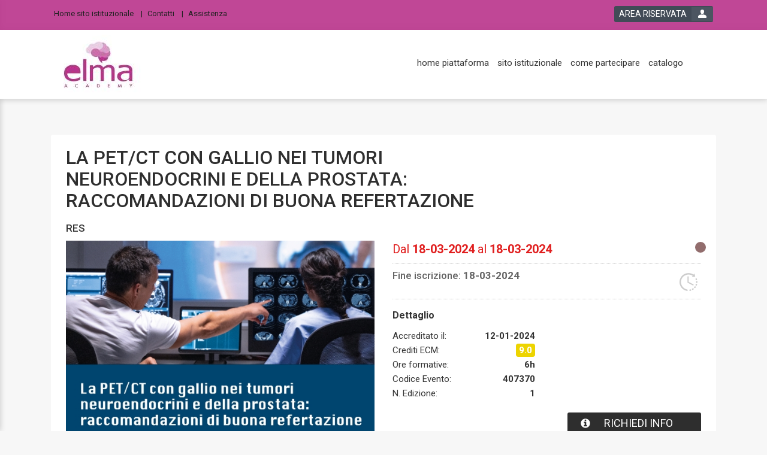

--- FILE ---
content_type: text/html; charset=utf-8
request_url: https://ecm.elmaacademy.com/event/68/showCard
body_size: 10843
content:

	<!DOCTYPE html>

	<html lang="it">
	
	<head>
											<meta name="viewport" content="width=device-width, initial-scale=1">
				<meta http-equiv="X-UA-Compatible" content="IE=edge">
			
							<title>Elma Academy</title>	
			
							<meta http-equiv="Content-Type" content="text/html; charset=utf-8" />
<title>Elma Academy</title>


															<link rel="icon" sizes="16x16" href="/render/image/YmFzZV91cGxvYWRzL3BsYXRmb3JtL2Zhdmljb24vNzIzMDMwMTAxNGM2MjUxZDg2NjdjZWI1NzUzOTUyMzY0MDU0MTYyMS5wbmc%3D_WzE2LDE2XQ%3D%3D_resize.png?+mode=+resize"/>
					<link rel="icon" sizes="32x32" href="/render/image/YmFzZV91cGxvYWRzL3BsYXRmb3JtL2Zhdmljb24vNzIzMDMwMTAxNGM2MjUxZDg2NjdjZWI1NzUzOTUyMzY0MDU0MTYyMS5wbmc%3D_WzMyLDMyXQ%3D%3D_resize.png?+mode=+resize"/>
					<link rel="icon" sizes="96x96" href="/render/image/YmFzZV91cGxvYWRzL3BsYXRmb3JtL2Zhdmljb24vNzIzMDMwMTAxNGM2MjUxZDg2NjdjZWI1NzUzOTUyMzY0MDU0MTYyMS5wbmc%3D_Wzk2LDk2XQ%3D%3D_resize.png?+mode=+resize"/>
					<link rel="icon" sizes="196x196" href="/render/image/YmFzZV91cGxvYWRzL3BsYXRmb3JtL2Zhdmljb24vNzIzMDMwMTAxNGM2MjUxZDg2NjdjZWI1NzUzOTUyMzY0MDU0MTYyMS5wbmc%3D_WzE5NiwxOTZd_resize.png?+mode=+resize"/>
					<link rel="icon" sizes="228x228" href="/render/image/YmFzZV91cGxvYWRzL3BsYXRmb3JtL2Zhdmljb24vNzIzMDMwMTAxNGM2MjUxZDg2NjdjZWI1NzUzOTUyMzY0MDU0MTYyMS5wbmc%3D_WzIyOCwyMjhd_resize.png?+mode=+resize"/>
					<link rel="icon" sizes="160x160" href="/render/image/YmFzZV91cGxvYWRzL3BsYXRmb3JtL2Zhdmljb24vNzIzMDMwMTAxNGM2MjUxZDg2NjdjZWI1NzUzOTUyMzY0MDU0MTYyMS5wbmc%3D_WzE2MCwxNjBd_resize.png?+mode=+resize"/>
					<link rel="icon" sizes="128x128" href="/render/image/YmFzZV91cGxvYWRzL3BsYXRmb3JtL2Zhdmljb24vNzIzMDMwMTAxNGM2MjUxZDg2NjdjZWI1NzUzOTUyMzY0MDU0MTYyMS5wbmc%3D_WzEyOCwxMjhd_resize.png?+mode=+resize"/>
					<link rel="apple-touch-icon" sizes="57x57" href="/render/image/YmFzZV91cGxvYWRzL3BsYXRmb3JtL2Zhdmljb24vNzIzMDMwMTAxNGM2MjUxZDg2NjdjZWI1NzUzOTUyMzY0MDU0MTYyMS5wbmc%3D_WzU3LDU3XQ%3D%3D_resize.png?+mode=+resize"/>
					<link rel="apple-touch-icon" sizes="60x60" href="/render/image/YmFzZV91cGxvYWRzL3BsYXRmb3JtL2Zhdmljb24vNzIzMDMwMTAxNGM2MjUxZDg2NjdjZWI1NzUzOTUyMzY0MDU0MTYyMS5wbmc%3D_WzYwLDYwXQ%3D%3D_resize.png?+mode=+resize"/>
					<link rel="apple-touch-icon" sizes="114x114" href="/render/image/YmFzZV91cGxvYWRzL3BsYXRmb3JtL2Zhdmljb24vNzIzMDMwMTAxNGM2MjUxZDg2NjdjZWI1NzUzOTUyMzY0MDU0MTYyMS5wbmc%3D_WzExNCwxMTRd_resize.png?+mode=+resize"/>
					<link rel="apple-touch-icon" sizes="120x120" href="/render/image/YmFzZV91cGxvYWRzL3BsYXRmb3JtL2Zhdmljb24vNzIzMDMwMTAxNGM2MjUxZDg2NjdjZWI1NzUzOTUyMzY0MDU0MTYyMS5wbmc%3D_WzEyMCwxMjBd_resize.png?+mode=+resize"/>
					<link rel="apple-touch-icon" sizes="180x180" href="/render/image/YmFzZV91cGxvYWRzL3BsYXRmb3JtL2Zhdmljb24vNzIzMDMwMTAxNGM2MjUxZDg2NjdjZWI1NzUzOTUyMzY0MDU0MTYyMS5wbmc%3D_WzE4MCwxODBd_resize.png?+mode=+resize"/>
					<link rel="apple-touch-icon" sizes="72x72" href="/render/image/YmFzZV91cGxvYWRzL3BsYXRmb3JtL2Zhdmljb24vNzIzMDMwMTAxNGM2MjUxZDg2NjdjZWI1NzUzOTUyMzY0MDU0MTYyMS5wbmc%3D_WzcyLDcyXQ%3D%3D_resize.png?+mode=+resize"/>
					<link rel="apple-touch-icon" sizes="76x76" href="/render/image/YmFzZV91cGxvYWRzL3BsYXRmb3JtL2Zhdmljb24vNzIzMDMwMTAxNGM2MjUxZDg2NjdjZWI1NzUzOTUyMzY0MDU0MTYyMS5wbmc%3D_Wzc2LDc2XQ%3D%3D_resize.png?+mode=+resize"/>
					<link rel="apple-touch-icon" sizes="144x144" href="/render/image/YmFzZV91cGxvYWRzL3BsYXRmb3JtL2Zhdmljb24vNzIzMDMwMTAxNGM2MjUxZDg2NjdjZWI1NzUzOTUyMzY0MDU0MTYyMS5wbmc%3D_WzE0NCwxNDRd_resize.png?+mode=+resize"/>
					<link rel="apple-touch-icon" sizes="152x152" href="/render/image/YmFzZV91cGxvYWRzL3BsYXRmb3JtL2Zhdmljb24vNzIzMDMwMTAxNGM2MjUxZDg2NjdjZWI1NzUzOTUyMzY0MDU0MTYyMS5wbmc%3D_WzE1MiwxNTJd_resize.png?+mode=+resize"/>
					<meta name="msapplication-TileColor" content="#ffffff"/>
					<meta name="msapplication-TileImage" content="/render/image/YmFzZV91cGxvYWRzL3BsYXRmb3JtL2Zhdmljb24vNzIzMDMwMTAxNGM2MjUxZDg2NjdjZWI1NzUzOTUyMzY0MDU0MTYyMS5wbmc%3D_WzE0NCwxNDRd_resize.png?+mode=+resize"/>
							
										
				
				
				
				
				

				<link rel="stylesheet" type="text/css" media="all" href="/public/css/6a71756572792e706f7368797469702e6373733a3a3839663836333338383065326639323063343936346661653137633336376666.css?sf_format=css" />
<link rel="stylesheet" type="text/css" media="all" href="/public/css/6c6962732f626f6f7473747261702f626f6f7473747261702e6373733a3a6665383764336533623335653234653236326365616331663837363562633236.css?sf_format=css" />
<link rel="stylesheet" type="text/css" media="all" href="/public/css/6c6962732f6d61676e696669632d706f7075702f6d61676e696669632d706f7075702e6373733a3a3330623539336237316437363732363538663839626665613061623336306339.css?sf_format=css" />
<link rel="stylesheet" type="text/css" media="all" href="/public/css/6c6962732f6477636f6f6b6965636f6e73656e742f6a71756572792e6477636f6f6b6965636f6e73656e742e6d696e2e6373733a3a3636353735396363616666356434353962383330313137336433313866643234.css?sf_format=css" />
<link rel="stylesheet" type="text/css" media="all" href="/public/css/6c6962732f64776f6c6462726f777365722f64776f6c6462726f777365722e6373733a3a6265343436643239343365613534373138393033306631623365353833623563.css?sf_format=css" />
<link rel="stylesheet" type="text/css" media="screen" href="/public/css/66726f6e74656e645f6d61696e2e6c6573733a3a6430376136323163336431323638376162376338623335653861626264306462.css?sf_format=css" />

			
						<!--[if IE 8]><link rel="stylesheet" type="text/css" media="screen" href="/public/css/66726f6e74656e642d6d61696e2d6965383a3a.css" /><![endif]-->
				<!--[if IE 9]><link rel="stylesheet" type="text/css" media="screen" href="/public/css/66726f6e74656e642d6d61696e2d6965393a3a.css" /><![endif]-->
			
								<script type="text/javascript" src="/public/js/[base64].js?sf_format=js"></script>

	<script type="text/javascript" src="/public/js/[base64].js?sf_format=js"></script>

	<script type="text/javascript" src="/public/js/[base64].js?sf_format=js"></script>

	<script type="text/javascript" src="/public/js/[base64].js?sf_format=js"></script>

	<script type="text/javascript" src="/public/js/[base64].js?sf_format=js"></script>


											
			
	

										
					</head>

		<body 	data-hippo-spy
>

							
			
						    

						    <div class="main-wrapper 	event-card
	archived
">
        
                                        <header class="page-header">
			<div class="page-header-top">
							<div class="container">
					    <nav class="top-navigation">
                        	<ul class="menu-level-1">
					<li class="menu-element  ">
														<a href="https://www.elmaacademy.com/"  aria-label="Home sito istituzionale">    
                    
        <div class="menu-voice">Home sito istituzionale</div>

            </a>
												</li>
					<li class="menu-element  ">
														<a href="/default/contacts"  aria-label="Contatti">    
                    
        <div class="menu-voice">Contatti</div>

            </a>
												</li>
					<li class="menu-element  last">
														<a href="/default/help"  aria-label="Assistenza">    
                    
        <div class="menu-voice">Assistenza</div>

            </a>
												</li>
			</ul>

            </nav>
					
					    <div class="login-module ">
                                                                                                    <div class="login-button-wrapper" data-login-informations='{&quot;user_authenticated&quot;:false}'>
        <a href="#!/login" class="login-button-link" aria-label="login button"><span>AREA RISERVATA</span></a>
    </div>

                                
                        </div>    


				</div>
					</div>


		<div class="page-header-bottom">
							<div class="container">
					<div class="menu-container">
						    <nav id="" class="main-navigation ">
                        	<ul class="menu-level-1">
					<li class="menu-element  ">
														<a href="#"  aria-label="home piattaforma">    
                    
        <div class="menu-voice">home piattaforma</div>

            </a>
												</li>
					<li class="menu-element  ">
														<a href="https://www.elmaacademy.com/"  aria-label="sito istituzionale">    
                    
        <div class="menu-voice">sito istituzionale</div>

            </a>
												</li>
					<li class="menu-element  ">
														<a href="/default/howTo"  aria-label="come partecipare">    
                    
        <div class="menu-voice">come partecipare</div>

            </a>
												</li>
					<li class="menu-element  last">
														<a href="/event/catalogue"  aria-label="catalogo">    
                    
        <div class="menu-voice">catalogo</div>

            </a>
												</li>
			</ul>

            </nav>
					</div>
					<div class="central-container">
						<button class="btn toggle-menu-button dl-trigger icon-three-bars toggle-menu-button-desktop-visibility" aria-label="toggle menu button"></button>
							<div class="logos">
														<div class="main-logo">
						<a class="main-logo" href="https://ecm.elmaacademy.com/" aria-label="platform link">
							<img alt="logo-Elma Academy" title="Elma Academy" src="/render/image/YmFzZV91cGxvYWRzL3BsYXRmb3JtLzE0NTBiYWZmMzRjMmNiMzIwOWYxNTk5MjYzMGNiYjY3YjgxZTZiMWUuanBn_W3siaGVpZ2h0IjoxMDB9XQ%3D%3D_hippocratesIntelligentResize.png" />
						</a>
					</div>
													<div class="secondary-logo">
						


    
					</div>
										</div>
						<button class="btn toggle-search-button open-search-js dl-trigger icon-zoom" aria-label="toggle zoom button"></button>
					</div>

					<div class="menu-mobile-container mobile-menu-js">
						    <nav id="" class="main-navigation ">
        								    	<ul class="menu-level-1">
					<li class="menu-element  ">
														<a href="/"  aria-label="Home">    
                    
        <div class="menu-voice">Home</div>

            </a>
												</li>
					<li class="menu-element  ">
														<a href="/default/howTo"  aria-label="come partecipare">    
                    
        <div class="menu-voice">come partecipare</div>

            </a>
												</li>
					<li class="menu-element  ">
														<a href="/view/chi-siamo"  aria-label="chi siamo">    
                    
        <div class="menu-voice">chi siamo</div>

            </a>
												</li>
					<li class="menu-element  ">
														<a href="/view/banche-dati-biomediche"  aria-label="banche dati">    
                    
        <div class="menu-voice">banche dati</div>

            </a>
												</li>
					<li class="menu-element  ">
														<a href="/event/catalogue"  aria-label="catalogo">    
                    
        <div class="menu-voice">catalogo</div>

            </a>
												</li>
					<li class="menu-element  ">
														<a href="/default/contacts"  aria-label="Contatti">    
                    
        <div class="menu-voice">Contatti</div>

            </a>
												</li>
					<li class="menu-element  last">
														<a href="/default/help"  aria-label="Assistenza">    
                    
        <div class="menu-voice">Assistenza</div>

            </a>
												</li>
			</ul>

							    </nav>
					</div>
				</div>
					</div>

		
	</header>

                            
            
                                
                    <div class="page-main ">
                        <div class="page-main-inner ">

                                                                                        <div class="main-content clearfix 	col-xs-12
">
                                                                                
                                            <div class="main-content-inner">
                                                    <header class="main-content-header ">
                <div class="event-card-header">
        
        <h1 class="event-card-title">
                            LA PET/CT CON GALLIO NEI TUMORI NEUROENDOCRINI E DELLA PROSTATA: RACCOMANDAZIONI DI BUONA REFERTAZIONE
                    </h1>

                    <h5>RES</h5>
        
    </div>

    <div class="clearfix"></div>
    
    <div class="event-image-wrapper">
        <div class="image-wrapper">
            <img class="img-responsive" onerror="this.onerror=null;this.src='/images/placeholder.jpg';" alt="event logo" src="/render/image/ZWxtYWFjYWRlbXkvdXBsb2Fkcy9ldmVudC9lZmEyMjM2ZDcwNWIyZjBjOTRjZmIxNzRkOTE2Y2EzODQxNDA4YjU3LmpwZw%3D%3D_W3sid2lkdGgiOjYwMCwiaGVpZ2h0Ijo0MDB9XQ%3D%3D_hippocratesIntelligentResize.png" />
        </div>

                                                        <div class="event-card-header-info">
                    <a target="_blank" href="/event/68/attachment?event_id=68&amp;aid=68" class="brochure" aria-label="event card header info link">
                        Locandina
                    </a>
                </div>
                            <br/>
    </div>
    <div class="event-info-wrapper">
        <div class="event-card-header-info">
                                            <div class="event-state-marker tooltip-js archived" title="Evento concluso"></div>
                                                <div class=" event-card-info ">
        <div class="date">
        Dal <span class="event-card-data date-from">18-03-2024</span> 
        al <span class="event-card-data date-to">18-03-2024</span>
    </div>
    <ul class="event-card-data-list date-list">
                            <li>
                Fine iscrizione: <span class="event-card-data subscription-date">18-03-2024</span>
            </li>
            </ul>

    
        <ul class="event-card-detail-list half other-list">
                            <h4>Dettaglio</h4>
                                                <li>
                    Accreditato il:
                    <span class="event-card-data accreditation-date">12-01-2024</span>
                </li>
            
                            <li>
                    Crediti ECM: <span class="event-card-data credits">9.0</span>
                </li>
            
                            <li>
                    Ore formative:
                    <span class="event-card-data formation-time">6h</span>
                </li>
            
                            <li>
                    Codice Evento: <span class="event-card-data event-id">407370</span>
                </li>
            
                            <li>
                    N. Edizione: <span class="event-card-data edition-number">1</span>
                </li>
            
        </ul>
    
            <div class="clearfix"></div>
</div>
        </div>

        
            
            <a class="event-card-info-button" target="_blank" aria-label="event card info button" href="/event/68/info"><span class="event-card-info-button-label">RICHIEDI INFO</span></a>
            
        <div class="event-card-bottom-info">
                            <span class='disabled card-action-button' aria-label='subscription disabled'>ISCRIZIONI CHIUSE</span>
            
                                                                                <div class="price">

                                                                                                            <div class="amount"  style="font-size:23px;" >
                            
                            <span class="card-price">Gratuito</span>
                        </div>
                                                                                
                </div>
                    </div>
    </div>
                
    </header>
                                                    <div class="main-content-body ">
        
    
    <div class="event-card-promotions">
        
	<section class=" event-card-section">
		<div class="event-card-section-header"></div>
		<div class="event-card-logos-list">
							<ul class="accreditation-list">
											<li>
							 

    <div class="provider-text">
        
    </div>

    <a target="_blank"  href="https://www.elmaacademy.com/"  title="Elma Academy Srl" aria-label="provider link">
                            
            <img alt="provider logo" src="/render/image/YmFzZV91cGxvYWRzL3Byb3ZpZGVyL2NmOTQwMGI2NzhhYjVjYjAwZDY1ZjMwMWI3YmFjZWJiNDA5YjliNGYuanBn_WzE2OCw4NCwiZml0Il0%3D_thumbnail.png" />
            </a>
						</li>
													<li>
								
    <div class="promoter-text">
        Patrocinatore
    </div>

    <a target="_blank"  title="AIMN" class="promoter-logo" aria-label="promoter link">
                    <img src="/render/image/ZWxtYWFjYWRlbXkvdXBsb2Fkcy9wcm9tb3Rlci83ZjUwNjMxMWQ4MWUzZWMyMmJhZTJjNTEzOWVlYmY0MGU0ZTU0OTllLmpwZw%3D%3D_WzE2OCw4NCwiZml0Il0%3D_thumbnail.png" />
            </a>
							</li>
																																					<li>
									 

    <div class="sponsors-text">
        Con la sponsorizzazione non condizionante di
    </div>

    <a target="_blank"  title="Novartis" aria-label="sponsor link">
                    <img alt="sponsor logo" src="/render/image/ZWxtYWFjYWRlbXkvdXBsb2Fkcy9wcm9tb3Rlci9jYjA3NzRiOTQ3MzVjMjIzZGY2Y2JkMWY0ZTkzZTdkZjhmZjZkYzAwLmpwZw%3D%3D_WzE2OCw4NCwiZml0Il0%3D_thumbnail.png" />
            </a>
								</li>
																		</ul>
									</div>

	</section>
        <div class="clearfix"></div>
    </div>

    <div class="card-content-js">
                <section id="presentation" class=" event-card-section clearfix " >
        <header class="event-card-section-header">
                                <h2>     Presentazione
 </h2>
            <div class="bicolor-ruler"></div>
        </header>

        <div class="event-card-section-content">
                                    
    
    <div class="event-card-item-content">
            <p>La <strong>PET/CT con gallio</strong> rappresenta una tecnica di imaging altamente sensibile e specifica per diagnosi, staging, valutazione della risposta e follow-up dei <strong>tumori neuroendocrini (PET-DOTATOC)</strong> e del <strong>carcinoma della prostata (PET-PSMA)</strong> e come rationale per selezionare i Pazienti candidabili a RLT.</p>
<p><strong>Un aspetto importante della esecuzione della PET/CT con gallio &egrave; la REFERTAZIONE. </strong></p>
<p>Ad oggi non esistono delle linee guida ufficiali n&eacute; un format unico, standardizzato e validato, per il reporting, per cui la refertazione non risulta sempre chiara e completa, aspetto questo che pu&ograve; compromettere l&rsquo;interpretazione e la fiducia del Clinico richiedente.</p>
<p><strong>Obiettivo del corso</strong> &egrave; formare Medici Nucleari attraverso Corsi di refertazione presso Centri di Medicina Nucleare dotati di facilities hw/sw (se possibile, anche per la Radiomica, per la PET-guided RT e per la Dosimetria interna), cos&igrave; da potere svolgere utilmente esercitazioni pratiche per un numero ristretto di Partecipanti.</p>
    </div>
            </div>
    </section>
        <section id="program" class=" event-card-section clearfix " >
        <header class="event-card-section-header">
                                <h2>     Programma
 </h2>
            <div class="bicolor-ruler"></div>
        </header>

        <div class="event-card-section-content">
                                    
            <h3>  </h3>
    
    <div class="event-card-item-content">
            <p>10:00 - 10:15 Apertura dei lavori e presentazione del corso (<em>G. Arnone</em>)</p>
<p>10:15 - 10:30 Ruolo della PET/CT con Gallio-PSMA nel carcinoma della prostata (<em>S. Baldari</em>)</p>
<p>10:30 - 11:00 Raccomandazioni di buona refertazione della PET/CT con Gallio-PSMA nel carcinoma della prostata (<em>M. Ippolito</em>)</p>
<p>11:00 - 11.15 Coffee break</p>
<p>11:15 - 11:30 Ruolo della PET/CT con Gallio-DOTATOC nei NET (<em>P. Alongi</em>)</p>
<p>11:30 - 12:00 Raccomandazioni di buona refertazione della PET/CT con Gallio-DOTATOC nei NET (<em>F. Minutoli</em>)</p>
<p>12:00 - 12:30 Discussione, Q&amp;A sui temi trattati (<em>Tutti</em>)</p>
<p>12:30 - 13:30 Lunch</p>
<p>13:30 -15:00 Condivisione di esperienze di refertazione di casi clinici particolarmente complessi</p>
<p>Esercitazioni sulla refertazione della PET/CT con Gallio-PSMA nel carcinoma della prostata (P. <em>Alongi &ndash; L. Castorina &ndash; R. Paratore</em>)</p>
<p>15:00 - 17:30 Condivisione di esperienze di refertazione di casi clinici particolarmente complessi</p>
<p>Esercitazioni sulla refertazione della PET/CT con Gallio-DOTATOC nei NET (D. <em>Aric&ograve; &ndash; M. Ippolito</em>)</p>
<p>17.30 -17.45 Conclusioni e take-home messages (<em>G. Arnone</em>)</p>
<p>&nbsp;</p>
    </div>
            </div>
    </section>
        <section id="informations" class=" event-card-section clearfix " >
        <header class="event-card-section-header">
                                <h2>     Informazioni
 </h2>
            <div class="bicolor-ruler"></div>
        </header>

        <div class="event-card-section-content">
                                    
            <h3>Obiettivo formativo  </h3>
    
    <div class="event-card-item-content">
            
<div class="event-card-formation-area" >
    
                            <p> 18 - Contenuti tecnico-professionali (conoscenze e competenze) specifici di ciascuna professione, di ciascuna specializzazione e di ciascuna attività ultraspecialistica, ivi incluse le malattie rare e la medicina di genere</p>
                
    </div>

    </div>
                    
            <h3>Procedure di valutazione  </h3>
    
    <div class="event-card-item-content">
            <p>Test di valutazione online entro 3 gg</p>
    </div>
                    
            <h3>Lingua  </h3>
    
    <div class="event-card-item-content">
            
<div class="event-card-language" >
    
                           <p>Italiano</p>
                
    </div>

    </div>
            </div>
    </section>
        <section id="responsibles" class=" event-card-section clearfix " >
        <header class="event-card-section-header">
                                <h2>     Responsabili
 </h2>
            <div class="bicolor-ruler"></div>
        </header>

        <div class="event-card-section-content">
                                    
            <h3>Responsabile scientifico  </h3>
    
    <div class="event-card-item-content">
            
<div class="event-card-responsibles" >
    
                            <ul class="responsibles-list">
                    <li class="responsible">
                                <div class="responsible-snippet">
                                                                        <div class="responsible-badge">
                                PA
                            </div>
                                    </div>

                <div class="responsible-info">

                    <div class="responsible-name">Dott. Pierpaolo Alongi</div>
                    <div class="responsible-description">ARNAS Civico, Palermo</div>
                                    </div>
            </li>
                    <li class="responsible">
                                <div class="responsible-snippet">
                                                                        <div class="responsible-badge">
                                GA
                            </div>
                                    </div>

                <div class="responsible-info">

                    <div class="responsible-name">Dott. Gaspare Arnone</div>
                    <div class="responsible-description">ARNAS Civico, Palermo</div>
                                    </div>
            </li>
            </ul>
                
    </div>

    </div>
                    
            <h3>Relatore  </h3>
    
    <div class="event-card-item-content">
            
<div class="event-card-responsibles" >
    
                            <ul class="responsibles-list">
                    <li class="responsible">
                                <div class="responsible-snippet">
                                                                        <div class="responsible-badge">
                                SB
                            </div>
                                    </div>

                <div class="responsible-info">

                    <div class="responsible-name"> Sergio Baldari</div>
                    <div class="responsible-description">Università di Messina</div>
                                    </div>
            </li>
                    <li class="responsible">
                                <div class="responsible-snippet">
                                                                        <div class="responsible-badge">
                                FM
                            </div>
                                    </div>

                <div class="responsible-info">

                    <div class="responsible-name"> Fabio Minutoli</div>
                    <div class="responsible-description">Policlinico Universitario G. Martino, Messina</div>
                                    </div>
            </li>
            </ul>
                
    </div>

    </div>
                    
            <h3>Tutor  </h3>
    
    <div class="event-card-item-content">
            
<div class="event-card-responsibles" >
    
                            <ul class="responsibles-list">
                    <li class="responsible">
                                <div class="responsible-snippet">
                                                                        <div class="responsible-badge">
                                DA
                            </div>
                                    </div>

                <div class="responsible-info">

                    <div class="responsible-name">Dott. Demetrio Aricò</div>
                    <div class="responsible-description">Humanitas, Catania</div>
                                    </div>
            </li>
                    <li class="responsible">
                                <div class="responsible-snippet">
                                                                        <div class="responsible-badge">
                                LC
                            </div>
                                    </div>

                <div class="responsible-info">

                    <div class="responsible-name">Sig. Luigi Castorina</div>
                    <div class="responsible-description">Rem Radioterapia srl, Viagrande (CT)</div>
                                    </div>
            </li>
                    <li class="responsible">
                                <div class="responsible-snippet">
                                                                        <div class="responsible-badge">
                                MI
                            </div>
                                    </div>

                <div class="responsible-info">

                    <div class="responsible-name"> Massimo Ippolito</div>
                    <div class="responsible-description">AO Cannizzaro, Catania</div>
                                    </div>
            </li>
                    <li class="responsible">
                                <div class="responsible-snippet">
                                                                        <div class="responsible-badge">
                                RP
                            </div>
                                    </div>

                <div class="responsible-info">

                    <div class="responsible-name"> Rosario Paratore</div>
                    <div class="responsible-description">Clinica La Maddalena, Palermo</div>
                                    </div>
            </li>
            </ul>
                
    </div>

    </div>
            </div>
    </section>
        <section id="disciplines" class=" event-card-section clearfix " >
        <header class="event-card-section-header">
                                <h2>     Elenco delle professioni e discipline a cui l'evento &egrave; rivolto
 </h2>
            <div class="bicolor-ruler"></div>
        </header>

        <div class="event-card-section-content">
                                    
    
    <div class="event-card-item-content">
            
    
    <div class="event-card-item-content">
        					<div class="disciplines">

			<div class="read-more-container" data-read-more="introduction">
				<div class="bottom-20">
											<div class="profession-wrapper  last">

							<h4>Medico chirurgo</h4>
							<ul class="disciplines-list">
																	<li
										class="discipline-item  last">
																															<div class="discipline-accredit color-txt-green" title="Accreditata"></div>
																				<div class="discipline-name">Medicina nucleare</div>
									</li>
															</ul>
						</div>
																	
				</div>

				<div style="display: block;" class="advices-gradient read-more-gradient read-more-gradient-js"></div>
			</div>

			<div style="display: block;" class="read-more read-more-js" data-read-more-button="introduction">
																	<span class="read-more-label">leggi tutto</span>
																	<span class="read-less-label">leggi meno</span>
								<a href="javascript:void(0);" class="read-more-icon" aria-label="read more"></a>
			</div>

		</div>
	    </div>

    </div>
            </div>
    </section>
        <section id="attachments" class=" event-card-section clearfix " >
        <header class="event-card-section-header">
                                <h2>     Allegati
 </h2>
            <div class="bicolor-ruler"></div>
        </header>

        <div class="event-card-section-content">
                                    
    
    <div class="event-card-item-content">
            
<div class="event-card-attachments" >
    
                            <div class="cardattachments">
                    <ul class="attachments attachment-list-js">
                                    
                                                                        <li class="attachment-container ">
                                <a target="_blank" class="attachment application-pdf" href="/event/68/attachment?event_id=68&amp;aid=68">Programma</a> 
                            </li>
                                            
                
            </ul>
        
                    <div class="event-attachment-display-container event-attachment-display-container-js" style="display: none;">
                <button class="event-attachment-display-content-closer event-attachment-display-content-closer-js" aria-label="event attachment display content button">chiudi</button>
                <div class="event-attachment-display-content event-attachment-display-content-js"></div>
            </div>
            </div>
                
    </div>

    </div>
            </div>
    </section>
        <section id="localization" class=" event-card-section clearfix " >
        <header class="event-card-section-header">
                                <h2>     Localizzazione
 </h2>
            <div class="bicolor-ruler"></div>
        </header>

        <div class="event-card-section-content">
                                    
    
    <div class="event-card-item-content">
            
<div class="event-card-localization event-card-localization--no-map" >
    
                        
                                            <div class="event-card-localization-map-container" style="width: 0;">
                <div class="event-card-localization-map" style="width: 0;"></div>
            </div>
            

    <div class="event-card-localization-info-container event-card-localization-info-container--maximizate" id="accordion" role="tablist" aria-multiselectable="true">

        

            
                                                <div class="panel panel-default event-card-localization-single-item">
                    <div class="panel-heading"  role="tab" id="event-localization-heading-36">
                        <h4 class="panel-title">
                            <a   aria-expanded="false" aria-controls="event-localization-collapse-36" aria-label="event localization collapse button">
                                <strong>Palermo</strong> - PP.OO. “Civico, Di Cristina e Benfratelli”<br>
                                <span class="time">18/03/2024 h. 10.00-17.45</span>
                            </a>
                        </h4>
                    </div>
                    <div id="event-localization-collapse-36" class="panel-collapse" role="tabpanel" aria-labelledby="event-localization-heading-36">
                        <div class="panel-body event-card-localization-info">
                                                        <ul class="features-list">
                                                                    <li class="calendar">18/03/2024 h. 10.00-17.45</li>
                                
                                <li class="location">PP.OO. “Civico, Di Cristina e Benfratelli”</a></li>
                                <li class="position">Piazza Nicola Leotta 4, 90127 Palermo (PA)</li>

                                                                    <li class="phone">Tel. 091 666 1111</li>
                                
                                                                    <li class="event-card-localization-info__view-on-map"><a href="http://maps.google.com/maps?q=Piazza Nicola Leotta 4, 90127 Palermo (PA)" target="_blank" aria-label="event google maps link">Visualizza sulla mappa</a></li>
                                                            </ul>
                            
                        </div>
                    </div>
                </div>

                    </div>
    


            
                                        <div class="event-card-localization-compact-view"><a href="javascript:void(0)" aria-label="event card close big view link">Chiudi visualizzazione estesa</a></div>
    
                
    </div>

    </div>
            </div>
    </section>
    </div>
    </div>
                                                                                                                                            </div>
                                                                    </div>
                            
                              
                        </div>
                    </div>

                            
                                    <div class="clearfix"></div>
                <section class="bottom-content  ">
		            <div class="container">
                                                                            <div class="footer-navigation-container">
	
		<div class="social-desktop">
							    <ul class="social">
                                            </ul>

					</div>
		<nav class="footer-navigation">
				
				    	<ul class="menu-level-1">
					<li class="menu-element  ">
														<a href="/www.elmaacademy.com"  aria-label="sito istituzionale">    
                    
        <div class="menu-voice">sito istituzionale</div>

            </a>
												</li>
					<li class="menu-element  ">
														<a href="/default/howTo"  aria-label="come partecipare">    
                    
        <div class="menu-voice">come partecipare</div>

            </a>
												</li>
					<li class="menu-element  ">
														<a href="/default/help"  aria-label="assistenza">    
                    
        <div class="menu-voice">assistenza</div>

            </a>
												</li>
					<li class="menu-element  ">
														<a href="/default/contacts"  aria-label="contatti">    
                    
        <div class="menu-voice">contatti</div>

            </a>
												</li>
					<li class="menu-element  ">
														<a href="/event/catalogue"  aria-label="catalogo">    
                    
        <div class="menu-voice">catalogo</div>

            </a>
												</li>
					<li class="menu-element  ">
														<a href="/view/read-privacy"  aria-label="privacy">    
                    
        <div class="menu-voice">privacy</div>

            </a>
												</li>
					<li class="menu-element  last">
														<a href="/view/read-use-conditions"  aria-label="condizioni d&#039;uso">    
                    
        <div class="menu-voice">condizioni d&#039;uso</div>

            </a>
												</li>
			</ul>

					</nav>
		<div class="social-mobile">
							    <ul class="social">
                                            </ul>

			
		</div>
	</div>                        
                                                <div class="clearfix"></div>
                    </div>
	            </section>
            
                                        <footer class="page-footer">
		<div class="container">
		<div class="page-footer-inner">
							<div class="page-footer-content">
																	<div class="logo ">
							<a target="_blank" aria-label="platform link" href="https://www.elmaacademy.com"><img alt="platform logo" src="/render/image/YmFzZV91cGxvYWRzL2N1c3RvbWVyLzRiZmRlNTg4YjI3NmVmNzc4MDIyNzc1MWRjNzIyNjYyNTcxYWRiZDMucG5n_W3sid2lkdGgiOiIyNDkifV0%3D_hippocratesIntelligentResize.png" /></a>
						</div>
													<div class="credits">
								


            <div class="slider  h3-2016-01-footer-credits-logo-slider " style="">

                            <ul class="slider-image-list  "  data-banner-slider-options='{&quot;isMany&quot;:false,&quot;pause&quot;:&quot;7000&quot;,&quot;pager&quot;:false}'>
                    

                    
                                                
                                                    <li class="slider-image">
                                                                    <a href="https://lmshippocrates.differentweb.it" target="" aria-label="slider link">
                                    
                                                                            <img style="width:100%" alt="" src="/graphic_resource/images/logo-hippocrates.png" />
                                    
                                                                        </a>
                                                            </li>
                                            
                </ul>
            
        </div>
    

							</div>
															</div>
				<div class="dati">
    
        <ul>
            <li>Elma Academy Srl</li>
            <li>Via Felice Casati, 32 
 20124 Milano (MI)</li>
                                <li>P. IVA: 11708570962</li>
                                                <li>Capitale Sociale: 10.000 Euro</li>
                                                <li>REA: MI-2620635</li>
                                
        </ul>
    </div>				<div class="clearfix"></div>
						</div>
		</div>
		</footer>

            
            </div> 

							 
    
    
	<div class="catalogue-search-filter-form-overlay"></div>

		    <nav id="mm-panel-wrapper" class="">
        			    	<ul class="menu-level-1">
					<li class="menu-element  ">
														<a href="/"  aria-label="Home">    
                    
        <div class="menu-voice">Home</div>

            </a>
												</li>
					<li class="menu-element  ">
														<a href="/default/howTo"  aria-label="come partecipare">    
                    
        <div class="menu-voice">come partecipare</div>

            </a>
												</li>
					<li class="menu-element  ">
														<a href="/view/chi-siamo"  aria-label="chi siamo">    
                    
        <div class="menu-voice">chi siamo</div>

            </a>
												</li>
					<li class="menu-element  ">
														<a href="/view/banche-dati-biomediche"  aria-label="banche dati">    
                    
        <div class="menu-voice">banche dati</div>

            </a>
												</li>
					<li class="menu-element  ">
														<a href="/event/catalogue"  aria-label="catalogo">    
                    
        <div class="menu-voice">catalogo</div>

            </a>
												</li>
					<li class="menu-element  ">
														<a href="/default/contacts"  aria-label="Contatti">    
                    
        <div class="menu-voice">Contatti</div>

            </a>
												</li>
					<li class="menu-element  last">
														<a href="/default/help"  aria-label="Assistenza">    
                    
        <div class="menu-voice">Assistenza</div>

            </a>
												</li>
			</ul>

		    </nav>


	
	    <div
        class="event-card-scrollspy event-card-scrollspy-js" id="event-card-navbar" style="display: none;">
                            <div class="event-card-menu-info">
                <div class="container">
                    <ul class="event-card-menu-data-list">
                        <li class="dates">
                            Dal
                            <span class="event-card-data date-from">18-03-2024</span>
                            al
                            <span class="event-card-data date-to">18-03-2024</span>
                        </li>
                        <li class="event-type ">
                            <strong>RES</strong>
                        </li>
                                                    <li class="credits">
                                <span class="label">Crediti ECM:</span>
                                <strong class="amount">9.0</strong>
                            </li>
                                            </ul>

                    <div class="price-and-installment-container">
                                                                        <div class="price">
                                                                                                                                                                        <span class="amount"  style="font-size:23px;" >
                                        Gratuito</span>
                                                            </div>
                                            
                                                                                    </div>

                                            <span class='disabled card-action-button' aria-label='subscription disabled'>ISCRIZIONI CHIUSE</span>
                    
                                                                                                
            <a class="event-card-info-button" target="_blank" aria-label="event card info button" href="/event/68/info"><span class="event-card-info-button-label">RICHIEDI INFO</span></a>
                                                                </div>
                <div class="clearfix"></div>
            </div>
                                    <div class="container">
                <div class="event-card-menu-bottom-container">
                    <div
                        class="event-card-menu-bottom-info">
                                                                                                        
            <a class="event-card-info-button" target="_blank" aria-label="event card info button" href="/event/68/info"><span class="event-card-info-button-label">RICHIEDI INFO</span></a>
                                                
                                                <span class='disabled card-action-button' aria-label='subscription disabled'>ISCRIZIONI CHIUSE</span>
                    
                                                                            <div class="price">
                                                                                                                                                                        <span class="amount"  style="font-size:23px;" >
                                        Gratuito</span>
                                                            </div>
                                            
                    </div>
                    <div class="event-card-menu-bottom-buttons-wrapper">
                        <button class="scrollspy-menu-btn scrollspy-menu-btn-js icon-three-bars" aria-label="scrollspy menu button"></button>
                        <div class="totop">
                            <a class="icon-uparrow scrolltotop-js" href="#event-card-header" aria-label="event card header link"></a>
                        </div>
                    </div>
                    <div class="nav">
                        
			<ul class="event-card-menu">
							<li class="event-card-menu-item totop">
					<a class="icon-uparrow scrolltotop-js" href="#event-card-header" aria-label="event card header link"></a>
				</li>
																			<li class="event-card-menu-item  ">

																						
							<a href="#presentation" title="" rel="presentation" class="event-card-menu-link card-type-link-js  first" aria-label="event card menu link">
								
																												Presentazione
																								</a>
						</li>
																				<li class="event-card-menu-item  ">

																						
							<a href="#program" title="" rel="program" class="event-card-menu-link card-type-link-js  " aria-label="event card menu link">
								
																												Programma
																								</a>
						</li>
																				<li class="event-card-menu-item  ">

																						
							<a href="#informations" title="" rel="informations" class="event-card-menu-link card-type-link-js  " aria-label="event card menu link">
								
																												Informazioni
																								</a>
						</li>
																				<li class="event-card-menu-item  ">

																						
							<a href="#responsibles" title="" rel="responsibles" class="event-card-menu-link card-type-link-js  " aria-label="event card menu link">
								
																												Responsabili
																								</a>
						</li>
																				<li class="event-card-menu-item  ">

																						
							<a href="#disciplines" title="" rel="disciplines" class="event-card-menu-link card-type-link-js  " aria-label="event card menu link">
								
																												Discipline
																								</a>
						</li>
																				<li class="event-card-menu-item  ">

																						
							<a href="#attachments" title="" rel="attachments" class="event-card-menu-link card-type-link-js  " aria-label="event card menu link">
								
																												Allegati
																								</a>
						</li>
																				<li class="event-card-menu-item  ">

																						
							<a href="#localization" title="" rel="localization" class="event-card-menu-link card-type-link-js  " aria-label="event card menu link">
								
																												Dove
																								</a>
						</li>
														</ul>
	
                    </div>

                </div>
            </div>
            </div>

						    
	
	
	
	
	
	
	
	
	
	
	
    <script type="text/javascript" src="/public/js/[base64].js?sf_format=js"></script>
<script type="text/javascript" src="/public/js/[base64].js?sf_format=js"></script>
<script type="text/javascript" src="/public/js/[base64].js?sf_format=js"></script>
<script type="text/javascript" src="/public/js/[base64].js?sf_format=js"></script>
<script type="text/javascript" src="/public/js/[base64].js?sf_format=js"></script>
<script type="text/javascript" src="/public/js/[base64].js?sf_format=js"></script>
<script type="text/javascript" src="/public/js/[base64].js?sf_format=js"></script>
<script type="text/javascript" src="/public/js/[base64].js?sf_format=js"></script>
<script type="text/javascript" src="/public/js/[base64].js?sf_format=js"></script>
<script type="text/javascript" src="/public/js/[base64].js?sf_format=js"></script>
<script type="text/javascript" src="/public/js/[base64].js?sf_format=js"></script>
<script type="text/javascript" src="/public/js/[base64].js?sf_format=js"></script>
<script type="text/javascript" src="/chCmsExposeRoutingPlugin/js/routing.js"></script>
<script type="text/javascript" src="/js/app/routes.js" no_archive="1"></script>

    

											
			
	

							
			
										
			
		</body>
	</html>


--- FILE ---
content_type: text/css; charset=utf-8
request_url: https://ecm.elmaacademy.com/public/css/66726f6e74656e645f6d61696e2e6c6573733a3a6430376136323163336431323638376162376338623335653861626264306462.css?sf_format=css
body_size: 107542
content:
@charset "UTF-8";/*! normalize.css v3.0.1 | MIT License | git.io/normalize */@import url('https://fonts.googleapis.com/css?family=Roboto:300,300i,400,400i,500,500i,700,700i&display=swap');html{font-family:sans-serif;-ms-text-size-adjust:100%;-webkit-text-size-adjust:100%}body{margin:0}article,aside,details,figcaption,figure,footer,header,hgroup,main,nav,section,summary{display:block}audio,canvas,progress,video{display:inline-block;vertical-align:baseline}audio:not([controls]){display:none;height:0}[hidden],template{display:none}a{background:transparent}a:active,a:hover{outline:0}abbr[title]{border-bottom:1px dotted}b,strong{font-weight:bold}dfn{font-style:italic}h1{font-size:2em;margin:.67em 0}mark{background:#ff0;color:#000}small{font-size:80%}sub,sup{font-size:75%;line-height:0;position:relative;vertical-align:baseline}sup{top:-0.5em}sub{bottom:-0.25em}img{border:0}svg:not(:root){overflow:hidden}figure{margin:1em 40px}hr{-moz-box-sizing:content-box;box-sizing:content-box;height:0}pre{overflow:auto}code,kbd,pre,samp{font-family:monospace,monospace;font-size:1em}button,input,optgroup,select,textarea{color:inherit;font:inherit;margin:0}button{overflow:visible}button,select{text-transform:none}button,html input[type="button"],input[type="reset"],input[type="submit"]{-webkit-appearance:button;cursor:pointer}button[disabled],html input[disabled]{cursor:default}button::-moz-focus-inner,input::-moz-focus-inner{border:0;padding:0}input{line-height:normal}input[type="checkbox"],input[type="radio"]{box-sizing:border-box;padding:0}input[type="number"]::-webkit-inner-spin-button,input[type="number"]::-webkit-outer-spin-button{height:auto}input[type="search"]{-webkit-appearance:textfield;-moz-box-sizing:content-box;-webkit-box-sizing:content-box;box-sizing:content-box}input[type="search"]::-webkit-search-cancel-button,input[type="search"]::-webkit-search-decoration{-webkit-appearance:none}fieldset{border:1px solid #c0c0c0;margin:0 2px;padding:.35em .625em .75em}legend{border:0;padding:0}textarea{overflow:auto}optgroup{font-weight:bold}table{border-collapse:collapse;border-spacing:0}td,th{padding:0}body{background:#f7f7f7;background:-moz-linear-gradient(top, #f7f7f7 100%);background:-webkit-gradient(linear, left top, left bottom, 100%, color-stop(0%, red), color-stop(100%, #f7f7f7));background:-webkit-linear-gradient(top, #f7f7f7 100%);background:-o-linear-gradient(top, #f7f7f7 100%);background:-ms-linear-gradient(top, #f7f7f7 100%);background:linear-gradient(top, #f7f7f7 100%);background-repeat:no-repeat}@font-face{font-family:'hippocrates';src:url('/sfHippocratesPlugin/application_theme/h3_2016_01/css/fonts/hippocratesnew.eot');src:url('/sfHippocratesPlugin/application_theme/h3_2016_01/css/fonts/hippocratesnew.eot?#iefix') format('embedded-opentype'),url('/sfHippocratesPlugin/application_theme/h3_2016_01/css/fonts/hippocratesnew.woff') format('woff'),url('/sfHippocratesPlugin/application_theme/h3_2016_01/css/fonts/hippocratesnew.ttf') format('truetype');font-weight:normal;font-style:normal}@media screen and (-webkit-min-device-pixel-ratio:0){@font-face{font-family:'hippocrates';src:url('/sfHippocratesPlugin/application_theme/h3_2016_01/css/fonts/hippocratesnew.svg#hippocratesnew') format('svg');font-weight:normal;font-style:normal}}[data-icon]:before{font-family:"hippocrates" !important;content:attr(data-icon);font-style:normal !important;font-weight:normal !important;font-variant:normal !important;text-transform:none !important;speak:none;line-height:1;-webkit-font-smoothing:antialiased;-moz-osx-font-smoothing:grayscale}[class^="icon-"]:before,[class*=" icon-"]:before{font-family:"hippocrates" !important;font-style:normal !important;font-weight:normal !important;font-variant:normal !important;text-transform:none !important;speak:none;line-height:1;-webkit-font-smoothing:antialiased;-moz-osx-font-smoothing:grayscale}.icon-minus-circle:before{content:"i"}.icon-downarrow:before,.cms.manuale-utente .open-accordion-content.open:before{content:"a"}.icon-leftarrow:before{content:"b"}.icon-rightarrow:before,.cms.manuale-utente .open-accordion-content:before{content:"c"}.icon-uparrow:before{content:"d"}.icon-circle-circled:before{content:"e"}.icon-facebook:before{content:"f"}.icon-twitter:before{content:"g"}.icon-plus-circle:before{content:"h"}.icon-chevron-down:before,.SumoSelect>.CaptionCont>label>i:before,.main-navigation .menu-level-1>li.hassubmenu:after,.dashboard-item.open .dashboard-item-open-button:before{content:"j"}.icon-chevron-left:before,.featured-event-paginator .bx-prev:before{content:"k"}.icon-chevron-right:before,.event-edition-choice .event-edition-items-list .event-edition-single-item .actions .card-action-button:before,.featured-event-paginator .bx-next:before,.dashboard-item .dashboard-item-open-button:before{content:"l"}.icon-chevron-up:before{content:"m"}.icon-search-find:before{content:"n"}.icon-three-bars:before{content:"o"}.icon-bell:before,.page-header-top .user-panel-message.notification:before{content:"p"}.icon-flag:before{content:"r"}.icon-heart:before{content:"s"}.icon-delete-circle:before,.catalogue-search-filter-form-mobile-close:before{content:"t"}.icon-download:before,.event-card .main-content-header .event-image-wrapper .brochure:before{content:"u"}.icon-arrow-circle-down-line:before{content:"v"}.oldicon-star:before{content:"w"}.oldicon-star-full:before{content:"x"}.icon-eye:before{content:"y"}.icon-graduation-cap:before{content:"B"}.icon-pin-map:before{content:"C"}.icon-information-circle:before,.insert-code-form .insert-code-tooltip:before{content:"D"}.icon-paper-clip:before{content:"E"}.icon-tag-2:before{content:"F"}.icon-window-list:before{content:"z"}.icon-lock:before{content:"H"}.icon-question:before{content:"?"}.icon-screen-desktop:before{content:"J"}.icon-barcode:before{content:"K"}.icon-clipboard:before{content:"L"}.icon-exclamation-circle:before,.ecm-not-valid:before{content:"N"}.icon-group:before{content:"A"}.icon-user:before{content:"G"}.icon-home:before{content:"I"}.icon-file:before,.attachment:before,.application-msword:before,.application-pdf:before,.application-vnd-ms-excel:before,.application-vnd-ms-powerpoint:before{content:"M"}.icon-shopping-cart:before{content:"q"}.icon-folder:before{content:"O"}.icon-clock:before,.event-card .main-content-header .event-info-wrapper .presell-list:after,#event-card-navbar .dates:before{content:"P"}.icon-barcode:before{content:"K"}.icon-check-circle:before{content:"Q"}.icon-image:before,.image-bmp:before,.image-jpeg:before,.image-tiff:before,.image-gif:before,.image-png:before{content:"R"}.icon-youtube:before,.youtube:before{content:"S"}.icon-box:before,application-x-compressed:before,application-zip:before{content:"T"}.icon-document:before,.dashboard-document-list-item .document:before{content:"U"}.icon-circle:before{content:"V"}.icon-levels1:before,.page-header-top .dashboard-button:after,.page-header-top .dashboard-button-mobile:before,.page-header-top .login-button-link:after{content:"W"}.icon-keyboard50:before,.catalogue-search-bar .catalogue-complete:after,.catalogue-search-bar .catalogue-complete-before:after,.event-list-ajax-paginator .paginator-button:after,.certification-list-ajax-paginator .paginator-button:after{content:"X"}.icon-pointer45:before{content:"Y"}.icon-player6:before{content:"Z"}.icon-speech:before,.event-card .main-content-header .event-info-wrapper .other-list:after{content:"0"}.icon-star-full:before,.event-card-star-list li .star-on:before{content:"1"}.icon-star:before,.event-card-star-list li .star-off:before{content:"2"}.icon-clock:before,.event-card .main-content-header .event-info-wrapper .presell-list:after,#event-card-navbar .dates:before{content:"3"}.icon-zoom:before,.catalogue-search-filter-form .catalogue-search-filter-submit:before{content:"5"}.icon-cross:before,#modal-placeholder .close:before,.catalogue-search-filter-form .catalogue-search-filter-reset:before,.catalogue-search-bar .catalogue-search-reset:before{content:"4"}.icon-basket:before,.page-header-top .user-panel-message.shop:before{content:"6"}.icon-network:before,.people .aside-content .network-partecipation-link-button:before{content:"7"}.icon-text:before{content:"8"}.icon-logout:before{content:"9"}.icon-purchase:before{content:"!"}.icon-email:before{content:"#"}.icon-exit16:before,.page-header-top .logout-button-mobile:before{content:"$"}.icon-archive:before{content:"\""}.attachment.vimeo:before{font-family:"Font Awesome 5 Brands" !important;content:"\f27d"}.attachment.youtube:before{font-family:"Font Awesome 5 Brands" !important;content:"\f167"}*{-webkit-box-sizing:border-box;-moz-box-sizing:border-box;box-sizing:border-box}*:before,*:after{-webkit-box-sizing:border-box;-moz-box-sizing:border-box;box-sizing:border-box}html{font-size:10px;-webkit-tap-highlight-color:rgba(0,0,0,0)}body{font-family:Roboto,Helvetica,Arial,sans-serif;font-size:17px;line-height:1.42857143;color:#333}input,button,select,textarea{font-family:inherit;font-size:inherit;line-height:inherit}a{color:#ba338b;text-decoration:none}a:hover,a:focus{color:#7e235e;text-decoration:underline}a:focus{outline:thin dotted;outline:5px auto -webkit-focus-ring-color;outline-offset:-2px}figure{margin:0}img{vertical-align:middle}.img-responsive,.boxvar img{display:block;width:100% \9;max-width:100%;height:auto}.img-rounded{border-radius:4px}.img-thumbnail{padding:4px;line-height:1.42857143;background-color:#fff;border:1px solid #ddd;border-radius:3px;-webkit-transition:all .2s ease-in-out;-o-transition:all .2s ease-in-out;transition:all .2s ease-in-out;display:inline-block;width:100% \9;max-width:100%;height:auto}.img-circle{border-radius:50%}hr{margin-top:24px;margin-bottom:24px;border:0;border-top:1px solid #eee}.sr-only{position:absolute;width:1px;height:1px;margin:-1px;padding:0;overflow:hidden;clip:rect(0, 0, 0, 0);border:0}.sr-only-focusable:active,.sr-only-focusable:focus{position:static;width:auto;height:auto;margin:0;overflow:visible;clip:auto}h1,h2,h3,h4,h5,h6,.h1,.h2,.h3,.h4,.h5,.h6{font-family:inherit;font-weight:500;line-height:1.1;color:inherit}h1 small,h2 small,h3 small,h4 small,h5 small,h6 small,.h1 small,.h2 small,.h3 small,.h4 small,.h5 small,.h6 small,h1 .small,h2 .small,h3 .small,h4 .small,h5 .small,h6 .small,.h1 .small,.h2 .small,.h3 .small,.h4 .small,.h5 .small,.h6 .small{font-weight:normal;line-height:1;color:#777}h1,.h1,h2,.h2,h3,.h3{margin-top:24px;margin-bottom:12px}h1 small,.h1 small,h2 small,.h2 small,h3 small,.h3 small,h1 .small,.h1 .small,h2 .small,.h2 .small,h3 .small,.h3 .small{font-size:65%}h4,.h4,h5,.h5,h6,.h6{margin-top:12px;margin-bottom:12px}h4 small,.h4 small,h5 small,.h5 small,h6 small,.h6 small,h4 .small,.h4 .small,h5 .small,.h5 .small,h6 .small,.h6 .small{font-size:75%}h1,.h1{font-size:22px}h2,.h2{font-size:20px}h3,.h3{font-size:19px}h4,.h4{font-size:17px}h5,.h5{font-size:17px}h6,.h6{font-size:14px}p{margin:0 0 12px}.lead{margin-bottom:24px;font-size:19px;font-weight:300;line-height:1.4}@media (min-width:768px){.lead{font-size:25.5px}}small,.small{font-size:88%}cite{font-style:normal}mark,.mark{background-color:#fcf8e3;padding:.2em}.text-left{text-align:left}.text-right{text-align:right}.text-center{text-align:center}.text-justify{text-align:justify}.text-nowrap{white-space:nowrap}.text-lowercase{text-transform:lowercase}.text-uppercase{text-transform:uppercase}.text-capitalize{text-transform:capitalize}.text-muted{color:#777}.text-primary{color:#ba338b}a.text-primary:hover{color:#92286d}.text-success{color:#52c23c}a.text-success:hover{color:#429b30}.text-info{color:#31708f}a.text-info:hover{color:#245269}.text-warning{color:#f0ad4e}a.text-warning:hover{color:#ec971f}.text-danger,.error_list li,.event-card .warning-title{color:#bb0005}a.text-danger:hover{color:#880004}.bg-primary{color:#fff;background-color:#ba338b}a.bg-primary:hover{background-color:#92286d}.bg-success{background-color:#dff0d8}a.bg-success:hover{background-color:#c1e2b3}.bg-info{background-color:#d9edf7}a.bg-info:hover{background-color:#afd9ee}.bg-warning{background-color:#fcf8e3}a.bg-warning:hover{background-color:#f7ecb5}.bg-danger{background-color:#f2dede}a.bg-danger:hover{background-color:#e4b9b9}.page-header{padding-bottom:11px;margin:48px 0 24px;border-bottom:1px solid #eee}ul,ol{margin-top:0;margin-bottom:12px}ul ul,ol ul,ul ol,ol ol{margin-bottom:0}.list-unstyled,.mutual-multiple-choice-list,.multiple-choice-chain-list,.form-doctrine-tree-chain-multiple-list,.menu,.sub-menu,.error_list,.checkbox_list,.use_conditions,.use-conditions,.privacy,.slider ul,.event-list,.featured-events-list,.social,.event-card .main-content-body ul,.event-card .event-card-data-list,.event-card .video-slider,.event-card .profession-list,.event-card .disciplines-list,.event-card .card-promotions,.event-card-responsibles .responsibles-list,.cardattachments .attachments,.dashboard-item-list,.dashboard-item-content ul,.training-list ul.event-slider,.cart .cart-list,.createorder .payment.form-section .payment-list,.confirmsuccess .payment.form-section .payment-list,.createorder .confirmsuccess-billing-list,.confirmsuccess .confirmsuccess-billing-list,.tip-twitter ul,.certification-recommended-event .certification-recommended-event-list,.certification-list,.subscribesuccess .subscribe-event-list,.page-header-top .top-navigation>ul,.main-navigation .menu-level-1,.main-navigation .menu-level-2,.footer-navigation>ul{padding-left:0;list-style:none}.list-inline,.page-header-top ul,.event-catalogue-legend ul,.event-card .event-card-logos-list .accreditation-list,.event-card .event-card-logos-list .sponsors-list,#event-card-navbar .event-card-menu-data-list,#event-card-navbar ul,.createorder .invoice.form-section .invoice-people-type ul,.confirmsuccess .invoice.form-section .invoice-people-type ul,.page-footer .dati ul{padding-left:0;list-style:none;margin-left:-5px}.list-inline>li,.page-header-top ul>li,.event-catalogue-legend ul>li,.event-card .event-card-logos-list .accreditation-list>li,.event-card .event-card-logos-list .sponsors-list>li,#event-card-navbar .event-card-menu-data-list>li,#event-card-navbar ul>li,.createorder .invoice.form-section .invoice-people-type ul>li,.confirmsuccess .invoice.form-section .invoice-people-type ul>li,.page-footer .dati ul>li{display:inline-block;padding-left:5px;padding-right:5px}dl{margin-top:0;margin-bottom:24px}dt,dd{line-height:1.42857143}dt{font-weight:bold}dd{margin-left:0}@media (min-width:768px){.dl-horizontal dt{float:left;width:160px;clear:left;text-align:right;overflow:hidden;text-overflow:ellipsis;white-space:nowrap}.dl-horizontal dd{margin-left:180px}}abbr[title],abbr[data-original-title]{cursor:help;border-bottom:1px dotted #777}.initialism{font-size:90%;text-transform:uppercase}blockquote{padding:12px 24px;margin:0 0 24px;font-size:21.25px;border-left:5px solid #eee}blockquote p:last-child,blockquote ul:last-child,blockquote ol:last-child{margin-bottom:0}blockquote footer,blockquote small,blockquote .small{display:block;font-size:80%;line-height:1.42857143;color:#777}blockquote footer:before,blockquote small:before,blockquote .small:before{content:'\2014 \00A0'}.blockquote-reverse,blockquote.pull-right,blockquote.event-edition-choice .event-edition-items-list .event-edition-single-item .actions{padding-right:15px;padding-left:0;border-right:5px solid #eee;border-left:0;text-align:right}.blockquote-reverse footer:before,blockquote.pull-right footer:before,.blockquote-reverse small:before,blockquote.pull-right small:before,.blockquote-reverse .small:before,blockquote.pull-right .small:before,blockquote.event-edition-choice .event-edition-items-list .event-edition-single-item .actions footer:before,blockquote.event-edition-choice .event-edition-items-list .event-edition-single-item .actions small:before,blockquote.event-edition-choice .event-edition-items-list .event-edition-single-item .actions .small:before{content:''}.blockquote-reverse footer:after,blockquote.pull-right footer:after,.blockquote-reverse small:after,blockquote.pull-right small:after,.blockquote-reverse .small:after,blockquote.pull-right .small:after,blockquote.event-edition-choice .event-edition-items-list .event-edition-single-item .actions footer:after,blockquote.event-edition-choice .event-edition-items-list .event-edition-single-item .actions small:after,blockquote.event-edition-choice .event-edition-items-list .event-edition-single-item .actions .small:after{content:'\00A0 \2014'}blockquote:before,blockquote:after{content:""}address{margin-bottom:24px;font-style:normal;line-height:1.42857143}.text-strike{text-decoration:line-through}.main-wrapper{-webkit-box-shadow:0px 0px 10px 1px rgba(0,0,0,0.2);-moz-box-shadow:0px 0px 10px 1px rgba(0,0,0,0.2);box-shadow:0px 0px 10px 1px rgba(0,0,0,0.2)}@media only screen and (min-width:980px){.toggle-menu-button-desktop-visibility{display:none !important;visibility:hidden}}@media only screen and (min-device-width:768px) and (max-device-width:1024px) and (orientation:landscape) and (-webkit-min-device-pixel-ratio:1){.toggle-menu-button-desktop-visibility{display:block !important;visibility:visible !important}}@media only screen and (min-device-width:768px) and (max-device-width:1024px) and (orientation:landscape) and (-webkit-min-device-pixel-ratio:2){.toggle-menu-button-desktop-visibility{display:block !important;visibility:visible !important}}.container,.page-main,.full-slider .bx-controls{margin-right:auto;margin-left:auto;padding-left:15px;padding-right:15px}@media (min-width:480px){.container,.page-main,.full-slider .bx-controls{width:100%}}@media (min-width:768px){.container,.page-main,.full-slider .bx-controls{width:750px}}@media (min-width:992px){.container,.page-main,.full-slider .bx-controls{width:992px}}@media (min-width:1024px){.container,.page-main,.full-slider .bx-controls{width:1010px}}@media (min-width:1140px){.container,.page-main,.full-slider .bx-controls{width:1140px}}.container-fluid{margin-right:auto;margin-left:auto;padding-left:15px;padding-right:15px}.row,.page-main-inner,.homepage-main-inner,.event-list,.dashboard-code-item .dashboard-item-header,.dashboard-order-item .order-info,.dashboard-order-item .dashboard-item-header,.certification .certIntroContainer,.certification .certPathContainer,.certification .certCustomizerContainer,.certification .certCustomizerContainer .certCustomizerContent .levelLabelContainer,.certification-list{margin-left:-15px;margin-right:-15px}.col-us-1,.col-xs-1,.col-sm-1,.col-md-1,.col-lg-1,.col-us-2,.col-xs-2,.col-sm-2,.col-md-2,.col-lg-2,.col-us-3,.col-xs-3,.col-sm-3,.col-md-3,.col-lg-3,.col-us-4,.col-xs-4,.col-sm-4,.col-md-4,.col-lg-4,.col-us-5,.col-xs-5,.col-sm-5,.col-md-5,.col-lg-5,.col-us-6,.col-xs-6,.col-sm-6,.col-md-6,.col-lg-6,.col-us-7,.col-xs-7,.col-sm-7,.col-md-7,.col-lg-7,.col-us-8,.col-xs-8,.col-sm-8,.col-md-8,.col-lg-8,.col-us-9,.col-xs-9,.col-sm-9,.col-md-9,.col-lg-9,.col-us-10,.col-xs-10,.col-sm-10,.col-md-10,.col-lg-10,.col-us-11,.col-xs-11,.col-sm-11,.col-md-11,.col-lg-11,.col-us-12,.col-xs-12,.col-sm-12,.col-md-12,.col-lg-12,.signin-modal .login-form .col-sm-6,.signin-modal .login-form .col-sm-6,.event-edition-choice .event-edition-items-list,.event-edition-choice .event-edition-items-list,.event-edition-choice .event-edition-items-list,.event-edition-choice .event-edition-items-list .event-edition-single-item .content-container,.event-edition-choice .event-edition-items-list .event-edition-single-item .content-container,.event-edition-choice .event-edition-items-list .event-edition-single-item .content-container,.event-edition-choice .event-edition-items-list .event-edition-single-item .actions,.event-edition-choice .event-edition-items-list .event-edition-single-item .image-container,.event-edition-choice .event-edition-items-list .event-edition-single-item .image-container,.event-edition-choice .event-edition-items-list .event-edition-single-item .image-container,.event-edition-choice .event-edition-items-list .event-edition-single-item .table,.event-edition-choice .event-edition-items-list .event-edition-single-item .table .row .city,.event-edition-choice .event-edition-items-list .event-edition-single-item .table .row .city,.event-edition-choice .event-edition-items-list .event-edition-single-item .table .row .date,.event-edition-choice .event-edition-items-list .event-edition-single-item .table .row .date,.event-edition-choice .event-edition-items-list .event-edition-single-item .table .row .location,.event-edition-choice .event-edition-items-list .event-edition-single-item .table .row .location,.event-edition-choice .event-edition-items-list .event-edition-single-item .table .row .note,.event-edition-choice .event-edition-items-list .event-edition-single-item .table .row .note,.event-list li,.event-list .event .event-detail .edition,.event-list .event .event-detail .event-type,.event-list .event .event-detail .credits,.featured-event,.featured-event .featured-event-image,.featured-event .featured-event-content-wrapper,.list-1 .featured-event,.event-card .event-card-header,.event-card .event-card-section-content,.event-card .main-content-body .event-card-section .event-card-section-header,.event-card .full,.event-card .event-card-detail-list,.event-card .event-card-detail-list,.event-card .event-card-presell-list,.event-card .event-card-presell-list,.event-card .main-content-header .event-image-wrapper,.event-card .main-content-header .event-image-wrapper,.event-card .main-content-header .event-info-wrapper,.event-card .main-content-header .event-info-wrapper,.event-card .main-content-header .event-installment-details-wrapper .event-installment-details,.event-card .event-card-logos-list,.event-card .disciplines .read-more-container .profession-wrapper,.map-container,.event-card-localization .event-card-localization-map-container,.event-card-localization .event-card-localization-map-container,.event-card-localization .event-card-localization-info-container,.event-card-localization .event-card-localization-info-container,.dashboard-code-item .dashboard-item-title,.dashboard-code-item .dashboard-item-title,.dashboard-code-item .dashboard-item-header-info,.dashboard-code-item .dashboard-item-header-info,.dashboard-code-item .dashboard-item-content-label,.dashboard-code-item .dashboard-item-content-info,.dashboard-order-item .dashboard-item-content .dashboard-item-content-label,.dashboard-order-item .dashboard-item-content .dashboard-item-content-info,.dashboard-order-item .dashboard-item-title,.dashboard-order-item .dashboard-item-title,.dashboard-order-item .dashboard-item-header-info,.dashboard-order-item .dashboard-item-header-info,.dashboard-order-item .dashboard-item-content-label,.dashboard-order-item .dashboard-item-content-info,.certDetHero,.certDetHero .certDetHeroInfo,.certDetHero .certDetHeroCover,.certDetLevelsContainer,.certDetLevelsContainer .certDetLevelAccordion,.certDetLevelsContainer .certDetLevelAccordion .certDetLevelAccordionEvents .certDetLevelAccordionEvent,.certDetLevelsContainer .certDetLevelAccordion .certDetLevelAccordionEvents .certDetLevelAccordionEvent .certDetLevelAccordionImg,.certDetLevelsContainer .certDetLevelAccordion .certDetLevelAccordionEvents .certDetLevelAccordionEvent .certDetLevelAccordionInfo,.certDetLevelsContainer .certDetLevelAccordion .certDetLevelAccordionEvents .certDetLevelAccordionEvent .certDetLevelAccordionPrice,.certDetPresentationContainer,.certDetPresentationContainer .certDetPresentationContent,.certification .certIntroContainer .certIntro,.certification .certCardContainer,.certification .certCardContainer .certCardInfo,.certification .certCardContainer .certCardCover,.certification .certIntroMessage,.certification .certPathContainer .certPath,.certification .certCustomizerContainer .certCustomizerContent,.certification .certCustomizerContainer .certCustomizerContent .fullSubscriptionTemplateEventChoice,.certification .certCustomizerContainer .certCustomizerContent .fullSubscriptionTemplateLevelChoice,.certification .certCustomizerContainer .certCustomizerContent .levelLabelContainer .levelLabel,.certification .certCustomizerContainer .certCustomizerContent .levelLabelContainer .levelName,.certification .certCustomizerContainer .certCustomizerContent .levelLabelContainer .optionsContainer,.certification .certCustomizerContainer .certCustomizerContent .levelLabelContainer .optionsContainer .fullSubscriptionTemplateLevel,.certification .certCustomizerContainer .certCustomizerContent .levelLabelContainer .optionsContainer .fullSubscriptionTemplateLevel .fullSubscriptionTemplateLevelColInfo,.certification .certCustomizerContainer .certCustomizerContent .levelLabelContainer .optionsContainer .fullSubscriptionTemplateLevel .fullSubscriptionTemplateLevelColBut,.certification .certCustomizerContainer .certCustomizerContent .optionsContainer .fullSubscriptionTemplateEvent,.certification .certCustomizerContainer .certCustomizerContent .optionsContainer .fullSubscriptionTemplateEvent .templateEventImgContainer,.certification .certCustomizerContainer .certCustomizerContent .optionsContainer .fullSubscriptionTemplateEvent .templateEventTextContainer,.certification .certCustomizerContainer .certCustomizerContent .optionsContainer .fullSubscriptionTemplateEvent .templateEventSelectorContainer,.certification .certCustomizerContainer .frontendCertificationFullSubscriptionNextContainer,.certification .certificationMainContainer,.certification .certificationTitle,.certification .certificationTreeContainer,.certification-list li,.certification-list .certification .certification-detail .edition,.certification-list .certification .certification-detail .certification-type,.certification-list .certification .certification-detail .credits,.signin .main-content .login-form,.signin .main-content .register-form,.forgotpassword .forgot-password-form-wrapper .col-xs-9,.forgotpassword .forgot-password-form-wrapper .event-edition-choice .event-edition-items-list .event-edition-single-item .content-container,.event-edition-choice .event-edition-items-list .event-edition-single-item .table .event-list .city,.event-edition-choice .event-edition-items-list .event-edition-single-item .table .event-list .city,.event-edition-choice .event-edition-items-list .event-edition-single-item .table .event-list .date,.event-edition-choice .event-edition-items-list .event-edition-single-item .table .event-list .date,.event-edition-choice .event-edition-items-list .event-edition-single-item .table .event-list .location,.event-edition-choice .event-edition-items-list .event-edition-single-item .table .event-list .location,.event-edition-choice .event-edition-items-list .event-edition-single-item .table .event-list .note,.event-edition-choice .event-edition-items-list .event-edition-single-item .table .event-list .note,.event-edition-choice .event-edition-items-list .event-edition-single-item .table .dashboard-code-item .dashboard-item-header .city,.event-edition-choice .event-edition-items-list .event-edition-single-item .table .dashboard-code-item .dashboard-item-header .city,.event-edition-choice .event-edition-items-list .event-edition-single-item .table .dashboard-code-item .dashboard-item-header .date,.event-edition-choice .event-edition-items-list .event-edition-single-item .table .dashboard-code-item .dashboard-item-header .date,.event-edition-choice .event-edition-items-list .event-edition-single-item .table .dashboard-code-item .dashboard-item-header .location,.event-edition-choice .event-edition-items-list .event-edition-single-item .table .dashboard-code-item .dashboard-item-header .location,.event-edition-choice .event-edition-items-list .event-edition-single-item .table .dashboard-code-item .dashboard-item-header .note,.event-edition-choice .event-edition-items-list .event-edition-single-item .table .dashboard-code-item .dashboard-item-header .note,.event-edition-choice .event-edition-items-list .event-edition-single-item .table .dashboard-order-item .order-info .city,.event-edition-choice .event-edition-items-list .event-edition-single-item .table .dashboard-order-item .order-info .city,.event-edition-choice .event-edition-items-list .event-edition-single-item .table .dashboard-order-item .order-info .date,.event-edition-choice .event-edition-items-list .event-edition-single-item .table .dashboard-order-item .order-info .date,.event-edition-choice .event-edition-items-list .event-edition-single-item .table .dashboard-order-item .order-info .location,.event-edition-choice .event-edition-items-list .event-edition-single-item .table .dashboard-order-item .order-info .location,.event-edition-choice .event-edition-items-list .event-edition-single-item .table .dashboard-order-item .order-info .note,.event-edition-choice .event-edition-items-list .event-edition-single-item .table .dashboard-order-item .order-info .note,.event-edition-choice .event-edition-items-list .event-edition-single-item .table .dashboard-order-item .dashboard-item-header .city,.event-edition-choice .event-edition-items-list .event-edition-single-item .table .dashboard-order-item .dashboard-item-header .city,.event-edition-choice .event-edition-items-list .event-edition-single-item .table .dashboard-order-item .dashboard-item-header .date,.event-edition-choice .event-edition-items-list .event-edition-single-item .table .dashboard-order-item .dashboard-item-header .date,.event-edition-choice .event-edition-items-list .event-edition-single-item .table .dashboard-order-item .dashboard-item-header .location,.event-edition-choice .event-edition-items-list .event-edition-single-item .table .dashboard-order-item .dashboard-item-header .location,.event-edition-choice .event-edition-items-list .event-edition-single-item .table .dashboard-order-item .dashboard-item-header .note,.event-edition-choice .event-edition-items-list .event-edition-single-item .table .dashboard-order-item .dashboard-item-header .note,.event-edition-choice .event-edition-items-list .event-edition-single-item .table .certification .certIntroContainer .city,.event-edition-choice .event-edition-items-list .event-edition-single-item .table .certification .certIntroContainer .city,.event-edition-choice .event-edition-items-list .event-edition-single-item .table .certification .certIntroContainer .date,.event-edition-choice .event-edition-items-list .event-edition-single-item .table .certification .certIntroContainer .date,.event-edition-choice .event-edition-items-list .event-edition-single-item .table .certification .certIntroContainer .location,.event-edition-choice .event-edition-items-list .event-edition-single-item .table .certification .certIntroContainer .location,.event-edition-choice .event-edition-items-list .event-edition-single-item .table .certification .certIntroContainer .note,.event-edition-choice .event-edition-items-list .event-edition-single-item .table .certification .certIntroContainer .note,.event-edition-choice .event-edition-items-list .event-edition-single-item .table .certification .certPathContainer .city,.event-edition-choice .event-edition-items-list .event-edition-single-item .table .certification .certPathContainer .city,.event-edition-choice .event-edition-items-list .event-edition-single-item .table .certification .certPathContainer .date,.event-edition-choice .event-edition-items-list .event-edition-single-item .table .certification .certPathContainer .date,.event-edition-choice .event-edition-items-list .event-edition-single-item .table .certification .certPathContainer .location,.event-edition-choice .event-edition-items-list .event-edition-single-item .table .certification .certPathContainer .location,.event-edition-choice .event-edition-items-list .event-edition-single-item .table .certification .certPathContainer .note,.event-edition-choice .event-edition-items-list .event-edition-single-item .table .certification .certPathContainer .note,.event-edition-choice .event-edition-items-list .event-edition-single-item .table .certification .certCustomizerContainer .city,.event-edition-choice .event-edition-items-list .event-edition-single-item .table .certification .certCustomizerContainer .city,.event-edition-choice .event-edition-items-list .event-edition-single-item .table .certification .certCustomizerContainer .date,.event-edition-choice .event-edition-items-list .event-edition-single-item .table .certification .certCustomizerContainer .date,.event-edition-choice .event-edition-items-list .event-edition-single-item .table .certification .certCustomizerContainer .location,.event-edition-choice .event-edition-items-list .event-edition-single-item .table .certification .certCustomizerContainer .location,.event-edition-choice .event-edition-items-list .event-edition-single-item .table .certification .certCustomizerContainer .note,.event-edition-choice .event-edition-items-list .event-edition-single-item .table .certification .certCustomizerContainer .note,.event-edition-choice .event-edition-items-list .event-edition-single-item .table .certification .certCustomizerContainer .certCustomizerContent .levelLabelContainer .city,.event-edition-choice .event-edition-items-list .event-edition-single-item .table .certification .certCustomizerContainer .certCustomizerContent .levelLabelContainer .city,.event-edition-choice .event-edition-items-list .event-edition-single-item .table .certification .certCustomizerContainer .certCustomizerContent .levelLabelContainer .date,.event-edition-choice .event-edition-items-list .event-edition-single-item .table .certification .certCustomizerContainer .certCustomizerContent .levelLabelContainer .date,.event-edition-choice .event-edition-items-list .event-edition-single-item .table .certification .certCustomizerContainer .certCustomizerContent .levelLabelContainer .location,.event-edition-choice .event-edition-items-list .event-edition-single-item .table .certification .certCustomizerContainer .certCustomizerContent .levelLabelContainer .location,.event-edition-choice .event-edition-items-list .event-edition-single-item .table .certification .certCustomizerContainer .certCustomizerContent .levelLabelContainer .note,.event-edition-choice .event-edition-items-list .event-edition-single-item .table .certification .certCustomizerContainer .certCustomizerContent .levelLabelContainer .note,.event-edition-choice .event-edition-items-list .event-edition-single-item .table .certification-list .city,.event-edition-choice .event-edition-items-list .event-edition-single-item .table .certification-list .city,.event-edition-choice .event-edition-items-list .event-edition-single-item .table .certification-list .date,.event-edition-choice .event-edition-items-list .event-edition-single-item .table .certification-list .date,.event-edition-choice .event-edition-items-list .event-edition-single-item .table .certification-list .location,.event-edition-choice .event-edition-items-list .event-edition-single-item .table .certification-list .location,.event-edition-choice .event-edition-items-list .event-edition-single-item .table .certification-list .note,.event-edition-choice .event-edition-items-list .event-edition-single-item .table .certification-list .note,.signin-modal .login-form .signin .main-content .login-form,.signin-modal .login-form .signin .main-content .login-form,.signin-modal .login-form .signin .main-content .register-form,.signin-modal .login-form .signin .main-content .register-form{position:relative;min-height:1px;padding-left:15px;padding-right:15px}.col-us-1,.col-us-2,.col-us-3,.col-us-4,.col-us-5,.col-us-6,.col-us-7,.col-us-8,.col-us-9,.col-us-10,.col-us-11,.col-us-12,.dashboard-code-item .dashboard-item-title,.dashboard-code-item .dashboard-item-header-info,.dashboard-order-item .dashboard-item-content .dashboard-item-content-label,.dashboard-order-item .dashboard-item-content .dashboard-item-content-info,.dashboard-order-item .dashboard-item-title,.dashboard-order-item .dashboard-item-header-info{float:left}.col-us-12{width:100%}.col-us-11{width:91.66666667%}.col-us-10{width:83.33333333%}.col-us-9{width:75%}.col-us-8,.dashboard-order-item .dashboard-item-content .dashboard-item-content-info{width:66.66666667%}.col-us-7{width:58.33333333%}.col-us-6,.dashboard-code-item .dashboard-item-header-info,.dashboard-order-item .dashboard-item-header-info{width:50%}.col-us-5{width:41.66666667%}.col-us-4,.dashboard-code-item .dashboard-item-title,.dashboard-order-item .dashboard-item-content .dashboard-item-content-label,.dashboard-order-item .dashboard-item-title{width:33.33333333%}.col-us-3{width:25%}.col-us-2{width:16.66666667%}.col-us-1{width:8.33333333%}.col-us-pull-12{right:100%}.col-us-pull-11{right:91.66666667%}.col-us-pull-10{right:83.33333333%}.col-us-pull-9{right:75%}.col-us-pull-8{right:66.66666667%}.col-us-pull-7{right:58.33333333%}.col-us-pull-6{right:50%}.col-us-pull-5{right:41.66666667%}.col-us-pull-4{right:33.33333333%}.col-us-pull-3{right:25%}.col-us-pull-2{right:16.66666667%}.col-us-pull-1{right:8.33333333%}.col-us-pull-0{right:auto}.col-us-push-12{left:100%}.col-us-push-11{left:91.66666667%}.col-us-push-10{left:83.33333333%}.col-us-push-9{left:75%}.col-us-push-8{left:66.66666667%}.col-us-push-7{left:58.33333333%}.col-us-push-6{left:50%}.col-us-push-5{left:41.66666667%}.col-us-push-4{left:33.33333333%}.col-us-push-3{left:25%}.col-us-push-2{left:16.66666667%}.col-us-push-1{left:8.33333333%}.col-us-push-0{left:auto}.col-us-offset-12{margin-left:100%}.col-us-offset-11{margin-left:91.66666667%}.col-us-offset-10{margin-left:83.33333333%}.col-us-offset-9{margin-left:75%}.col-us-offset-8{margin-left:66.66666667%}.col-us-offset-7{margin-left:58.33333333%}.col-us-offset-6{margin-left:50%}.col-us-offset-5{margin-left:41.66666667%}.col-us-offset-4{margin-left:33.33333333%}.col-us-offset-3{margin-left:25%}.col-us-offset-2{margin-left:16.66666667%}.col-us-offset-1{margin-left:8.33333333%}.col-us-offset-0{margin-left:0%}@media (min-width:480px){.col-xs-1,.col-xs-2,.col-xs-3,.col-xs-4,.col-xs-5,.col-xs-6,.col-xs-7,.col-xs-8,.col-xs-9,.col-xs-10,.col-xs-11,.col-xs-12,.event-edition-choice .event-edition-items-list,.event-edition-choice .event-edition-items-list .event-edition-single-item .content-container,.event-edition-choice .event-edition-items-list .event-edition-single-item .image-container,.event-edition-choice .event-edition-items-list .event-edition-single-item .table .row .city,.event-edition-choice .event-edition-items-list .event-edition-single-item .table .row .date,.event-edition-choice .event-edition-items-list .event-edition-single-item .table .row .location,.event-edition-choice .event-edition-items-list .event-edition-single-item .table .row .note,.dashboard-code-item .dashboard-item-title,.dashboard-code-item .dashboard-item-header-info,.dashboard-code-item .dashboard-item-content-label,.dashboard-code-item .dashboard-item-content-info,.dashboard-order-item .dashboard-item-title,.dashboard-order-item .dashboard-item-header-info,.dashboard-order-item .dashboard-item-content-label,.dashboard-order-item .dashboard-item-content-info,.event-edition-choice .event-edition-items-list .event-edition-single-item .table .event-list .city,.event-edition-choice .event-edition-items-list .event-edition-single-item .table .event-list .date,.event-edition-choice .event-edition-items-list .event-edition-single-item .table .event-list .location,.event-edition-choice .event-edition-items-list .event-edition-single-item .table .event-list .note,.event-edition-choice .event-edition-items-list .event-edition-single-item .table .dashboard-code-item .dashboard-item-header .city,.event-edition-choice .event-edition-items-list .event-edition-single-item .table .dashboard-code-item .dashboard-item-header .date,.event-edition-choice .event-edition-items-list .event-edition-single-item .table .dashboard-code-item .dashboard-item-header .location,.event-edition-choice .event-edition-items-list .event-edition-single-item .table .dashboard-code-item .dashboard-item-header .note,.event-edition-choice .event-edition-items-list .event-edition-single-item .table .dashboard-order-item .order-info .city,.event-edition-choice .event-edition-items-list .event-edition-single-item .table .dashboard-order-item .order-info .date,.event-edition-choice .event-edition-items-list .event-edition-single-item .table .dashboard-order-item .order-info .location,.event-edition-choice .event-edition-items-list .event-edition-single-item .table .dashboard-order-item .order-info .note,.event-edition-choice .event-edition-items-list .event-edition-single-item .table .dashboard-order-item .dashboard-item-header .city,.event-edition-choice .event-edition-items-list .event-edition-single-item .table .dashboard-order-item .dashboard-item-header .date,.event-edition-choice .event-edition-items-list .event-edition-single-item .table .dashboard-order-item .dashboard-item-header .location,.event-edition-choice .event-edition-items-list .event-edition-single-item .table .dashboard-order-item .dashboard-item-header .note,.event-edition-choice .event-edition-items-list .event-edition-single-item .table .certification .certIntroContainer .city,.event-edition-choice .event-edition-items-list .event-edition-single-item .table .certification .certIntroContainer .date,.event-edition-choice .event-edition-items-list .event-edition-single-item .table .certification .certIntroContainer .location,.event-edition-choice .event-edition-items-list .event-edition-single-item .table .certification .certIntroContainer .note,.event-edition-choice .event-edition-items-list .event-edition-single-item .table .certification .certPathContainer .city,.event-edition-choice .event-edition-items-list .event-edition-single-item .table .certification .certPathContainer .date,.event-edition-choice .event-edition-items-list .event-edition-single-item .table .certification .certPathContainer .location,.event-edition-choice .event-edition-items-list .event-edition-single-item .table .certification .certPathContainer .note,.event-edition-choice .event-edition-items-list .event-edition-single-item .table .certification .certCustomizerContainer .city,.event-edition-choice .event-edition-items-list .event-edition-single-item .table .certification .certCustomizerContainer .date,.event-edition-choice .event-edition-items-list .event-edition-single-item .table .certification .certCustomizerContainer .location,.event-edition-choice .event-edition-items-list .event-edition-single-item .table .certification .certCustomizerContainer .note,.event-edition-choice .event-edition-items-list .event-edition-single-item .table .certification .certCustomizerContainer .certCustomizerContent .levelLabelContainer .city,.event-edition-choice .event-edition-items-list .event-edition-single-item .table .certification .certCustomizerContainer .certCustomizerContent .levelLabelContainer .date,.event-edition-choice .event-edition-items-list .event-edition-single-item .table .certification .certCustomizerContainer .certCustomizerContent .levelLabelContainer .location,.event-edition-choice .event-edition-items-list .event-edition-single-item .table .certification .certCustomizerContainer .certCustomizerContent .levelLabelContainer .note,.event-edition-choice .event-edition-items-list .event-edition-single-item .table .certification-list .city,.event-edition-choice .event-edition-items-list .event-edition-single-item .table .certification-list .date,.event-edition-choice .event-edition-items-list .event-edition-single-item .table .certification-list .location,.event-edition-choice .event-edition-items-list .event-edition-single-item .table .certification-list .note{float:left}.col-xs-12,.event-edition-choice .event-edition-items-list,.event-edition-choice .event-edition-items-list .event-edition-single-item .table .row .city,.event-edition-choice .event-edition-items-list .event-edition-single-item .table .row .date,.event-edition-choice .event-edition-items-list .event-edition-single-item .table .row .location,.event-edition-choice .event-edition-items-list .event-edition-single-item .table .row .note,.event-edition-choice .event-edition-items-list .event-edition-single-item .table .event-list .city,.event-edition-choice .event-edition-items-list .event-edition-single-item .table .event-list .date,.event-edition-choice .event-edition-items-list .event-edition-single-item .table .event-list .location,.event-edition-choice .event-edition-items-list .event-edition-single-item .table .event-list .note,.event-edition-choice .event-edition-items-list .event-edition-single-item .table .dashboard-code-item .dashboard-item-header .city,.event-edition-choice .event-edition-items-list .event-edition-single-item .table .dashboard-code-item .dashboard-item-header .date,.event-edition-choice .event-edition-items-list .event-edition-single-item .table .dashboard-code-item .dashboard-item-header .location,.event-edition-choice .event-edition-items-list .event-edition-single-item .table .dashboard-code-item .dashboard-item-header .note,.event-edition-choice .event-edition-items-list .event-edition-single-item .table .dashboard-order-item .order-info .city,.event-edition-choice .event-edition-items-list .event-edition-single-item .table .dashboard-order-item .order-info .date,.event-edition-choice .event-edition-items-list .event-edition-single-item .table .dashboard-order-item .order-info .location,.event-edition-choice .event-edition-items-list .event-edition-single-item .table .dashboard-order-item .order-info .note,.event-edition-choice .event-edition-items-list .event-edition-single-item .table .dashboard-order-item .dashboard-item-header .city,.event-edition-choice .event-edition-items-list .event-edition-single-item .table .dashboard-order-item .dashboard-item-header .date,.event-edition-choice .event-edition-items-list .event-edition-single-item .table .dashboard-order-item .dashboard-item-header .location,.event-edition-choice .event-edition-items-list .event-edition-single-item .table .dashboard-order-item .dashboard-item-header .note,.event-edition-choice .event-edition-items-list .event-edition-single-item .table .certification .certIntroContainer .city,.event-edition-choice .event-edition-items-list .event-edition-single-item .table .certification .certIntroContainer .date,.event-edition-choice .event-edition-items-list .event-edition-single-item .table .certification .certIntroContainer .location,.event-edition-choice .event-edition-items-list .event-edition-single-item .table .certification .certIntroContainer .note,.event-edition-choice .event-edition-items-list .event-edition-single-item .table .certification .certPathContainer .city,.event-edition-choice .event-edition-items-list .event-edition-single-item .table .certification .certPathContainer .date,.event-edition-choice .event-edition-items-list .event-edition-single-item .table .certification .certPathContainer .location,.event-edition-choice .event-edition-items-list .event-edition-single-item .table .certification .certPathContainer .note,.event-edition-choice .event-edition-items-list .event-edition-single-item .table .certification .certCustomizerContainer .city,.event-edition-choice .event-edition-items-list .event-edition-single-item .table .certification .certCustomizerContainer .date,.event-edition-choice .event-edition-items-list .event-edition-single-item .table .certification .certCustomizerContainer .location,.event-edition-choice .event-edition-items-list .event-edition-single-item .table .certification .certCustomizerContainer .note,.event-edition-choice .event-edition-items-list .event-edition-single-item .table .certification .certCustomizerContainer .certCustomizerContent .levelLabelContainer .city,.event-edition-choice .event-edition-items-list .event-edition-single-item .table .certification .certCustomizerContainer .certCustomizerContent .levelLabelContainer .date,.event-edition-choice .event-edition-items-list .event-edition-single-item .table .certification .certCustomizerContainer .certCustomizerContent .levelLabelContainer .location,.event-edition-choice .event-edition-items-list .event-edition-single-item .table .certification .certCustomizerContainer .certCustomizerContent .levelLabelContainer .note,.event-edition-choice .event-edition-items-list .event-edition-single-item .table .certification-list .city,.event-edition-choice .event-edition-items-list .event-edition-single-item .table .certification-list .date,.event-edition-choice .event-edition-items-list .event-edition-single-item .table .certification-list .location,.event-edition-choice .event-edition-items-list .event-edition-single-item .table .certification-list .note{width:100%}.col-xs-11{width:91.66666667%}.col-xs-10{width:83.33333333%}.col-xs-9,.event-edition-choice .event-edition-items-list .event-edition-single-item .content-container{width:75%}.col-xs-8{width:66.66666667%}.col-xs-7{width:58.33333333%}.col-xs-6,.dashboard-code-item .dashboard-item-header-info,.dashboard-code-item .dashboard-item-content-info,.dashboard-order-item .dashboard-item-header-info,.dashboard-order-item .dashboard-item-content-info{width:50%}.col-xs-5{width:41.66666667%}.col-xs-4,.dashboard-code-item .dashboard-item-title,.dashboard-code-item .dashboard-item-content-label,.dashboard-order-item .dashboard-item-title,.dashboard-order-item .dashboard-item-content-label{width:33.33333333%}.col-xs-3,.event-edition-choice .event-edition-items-list .event-edition-single-item .image-container{width:25%}.col-xs-2{width:16.66666667%}.col-xs-1{width:8.33333333%}.col-xs-pull-12{right:100%}.col-xs-pull-11{right:91.66666667%}.col-xs-pull-10{right:83.33333333%}.col-xs-pull-9{right:75%}.col-xs-pull-8{right:66.66666667%}.col-xs-pull-7{right:58.33333333%}.col-xs-pull-6{right:50%}.col-xs-pull-5{right:41.66666667%}.col-xs-pull-4{right:33.33333333%}.col-xs-pull-3{right:25%}.col-xs-pull-2{right:16.66666667%}.col-xs-pull-1{right:8.33333333%}.col-xs-pull-0{right:auto}.col-xs-push-12{left:100%}.col-xs-push-11{left:91.66666667%}.col-xs-push-10{left:83.33333333%}.col-xs-push-9{left:75%}.col-xs-push-8{left:66.66666667%}.col-xs-push-7{left:58.33333333%}.col-xs-push-6{left:50%}.col-xs-push-5{left:41.66666667%}.col-xs-push-4{left:33.33333333%}.col-xs-push-3{left:25%}.col-xs-push-2{left:16.66666667%}.col-xs-push-1{left:8.33333333%}.col-xs-push-0{left:auto}.col-xs-offset-12{margin-left:100%}.col-xs-offset-11{margin-left:91.66666667%}.col-xs-offset-10{margin-left:83.33333333%}.col-xs-offset-9{margin-left:75%}.col-xs-offset-8{margin-left:66.66666667%}.col-xs-offset-7{margin-left:58.33333333%}.col-xs-offset-6{margin-left:50%}.col-xs-offset-5{margin-left:41.66666667%}.col-xs-offset-4{margin-left:33.33333333%}.col-xs-offset-3{margin-left:25%}.col-xs-offset-2{margin-left:16.66666667%}.col-xs-offset-1{margin-left:8.33333333%}.col-xs-offset-0{margin-left:0%}}@media (min-width:768px){.col-sm-1,.col-sm-2,.col-sm-3,.col-sm-4,.col-sm-5,.col-sm-6,.col-sm-7,.col-sm-8,.col-sm-9,.col-sm-10,.col-sm-11,.col-sm-12,.signin-modal .login-form .col-sm-6,.event-edition-choice .event-edition-items-list,.event-edition-choice .event-edition-items-list .event-edition-single-item .content-container,.event-edition-choice .event-edition-items-list .event-edition-single-item .image-container,.event-card .event-card-detail-list,.event-card .event-card-presell-list,.event-card .main-content-header .event-image-wrapper,.event-card .main-content-header .event-info-wrapper,.event-card-localization .event-card-localization-map-container,.event-card-localization .event-card-localization-info-container,.signin .main-content .login-form,.signin .main-content .register-form,.signin-modal .login-form .signin .main-content .login-form,.signin-modal .login-form .signin .main-content .register-form{float:left}.col-sm-12,.signin-modal .login-form .col-sm-6,.event-edition-choice .event-edition-items-list,.event-card .event-card-detail-list,.event-card .event-card-presell-list,.signin-modal .login-form .signin .main-content .login-form,.signin-modal .login-form .signin .main-content .register-form{width:100%}.col-sm-11{width:91.66666667%}.col-sm-10{width:83.33333333%}.col-sm-9,.event-edition-choice .event-edition-items-list .event-edition-single-item .content-container{width:75%}.col-sm-8{width:66.66666667%}.col-sm-7,.event-card-localization .event-card-localization-info-container{width:58.33333333%}.col-sm-6,.event-card .main-content-header .event-image-wrapper,.event-card .main-content-header .event-info-wrapper,.signin .main-content .login-form,.signin .main-content .register-form{width:50%}.col-sm-5,.event-card-localization .event-card-localization-map-container{width:41.66666667%}.col-sm-4{width:33.33333333%}.col-sm-3,.event-edition-choice .event-edition-items-list .event-edition-single-item .image-container{width:25%}.col-sm-2{width:16.66666667%}.col-sm-1{width:8.33333333%}.col-sm-pull-12{right:100%}.col-sm-pull-11{right:91.66666667%}.col-sm-pull-10{right:83.33333333%}.col-sm-pull-9{right:75%}.col-sm-pull-8{right:66.66666667%}.col-sm-pull-7{right:58.33333333%}.col-sm-pull-6{right:50%}.col-sm-pull-5{right:41.66666667%}.col-sm-pull-4{right:33.33333333%}.col-sm-pull-3{right:25%}.col-sm-pull-2{right:16.66666667%}.col-sm-pull-1{right:8.33333333%}.col-sm-pull-0{right:auto}.col-sm-push-12{left:100%}.col-sm-push-11{left:91.66666667%}.col-sm-push-10{left:83.33333333%}.col-sm-push-9{left:75%}.col-sm-push-8{left:66.66666667%}.col-sm-push-7{left:58.33333333%}.col-sm-push-6{left:50%}.col-sm-push-5{left:41.66666667%}.col-sm-push-4{left:33.33333333%}.col-sm-push-3{left:25%}.col-sm-push-2{left:16.66666667%}.col-sm-push-1{left:8.33333333%}.col-sm-push-0{left:auto}.col-sm-offset-12{margin-left:100%}.col-sm-offset-11{margin-left:91.66666667%}.col-sm-offset-10{margin-left:83.33333333%}.col-sm-offset-9{margin-left:75%}.col-sm-offset-8{margin-left:66.66666667%}.col-sm-offset-7{margin-left:58.33333333%}.col-sm-offset-6{margin-left:50%}.col-sm-offset-5{margin-left:41.66666667%}.col-sm-offset-4{margin-left:33.33333333%}.col-sm-offset-3{margin-left:25%}.col-sm-offset-2{margin-left:16.66666667%}.col-sm-offset-1{margin-left:8.33333333%}.col-sm-offset-0{margin-left:0%}}@media (min-width:992px){.col-md-1,.col-md-2,.col-md-3,.col-md-4,.col-md-5,.col-md-6,.col-md-7,.col-md-8,.col-md-9,.col-md-10,.col-md-11,.col-md-12,.signin-modal .login-form .col-sm-6,.event-edition-choice .event-edition-items-list,.event-edition-choice .event-edition-items-list .event-edition-single-item .content-container,.event-edition-choice .event-edition-items-list .event-edition-single-item .actions,.event-edition-choice .event-edition-items-list .event-edition-single-item .image-container,.event-edition-choice .event-edition-items-list .event-edition-single-item .table,.event-edition-choice .event-edition-items-list .event-edition-single-item .table .row .city,.event-edition-choice .event-edition-items-list .event-edition-single-item .table .row .date,.event-edition-choice .event-edition-items-list .event-edition-single-item .table .row .location,.event-edition-choice .event-edition-items-list .event-edition-single-item .table .row .note,.event-list li,.event-list .event .event-detail .edition,.event-list .event .event-detail .event-type,.event-list .event .event-detail .credits,.featured-event,.featured-event .featured-event-image,.featured-event .featured-event-content-wrapper,.list-1 .featured-event,.event-card .event-card-header,.event-card .event-card-section-content,.event-card .main-content-body .event-card-section .event-card-section-header,.event-card .full,.event-card .event-card-detail-list,.event-card .event-card-presell-list,.event-card .main-content-header .event-image-wrapper,.event-card .main-content-header .event-info-wrapper,.event-card .main-content-header .event-installment-details-wrapper .event-installment-details,.event-card .event-card-logos-list,.event-card .disciplines .read-more-container .profession-wrapper,.map-container,.event-card-localization .event-card-localization-map-container,.event-card-localization .event-card-localization-info-container,.certDetHero,.certDetHero .certDetHeroInfo,.certDetHero .certDetHeroCover,.certDetLevelsContainer,.certDetLevelsContainer .certDetLevelAccordion,.certDetLevelsContainer .certDetLevelAccordion .certDetLevelAccordionEvents .certDetLevelAccordionEvent,.certDetLevelsContainer .certDetLevelAccordion .certDetLevelAccordionEvents .certDetLevelAccordionEvent .certDetLevelAccordionImg,.certDetLevelsContainer .certDetLevelAccordion .certDetLevelAccordionEvents .certDetLevelAccordionEvent .certDetLevelAccordionInfo,.certDetLevelsContainer .certDetLevelAccordion .certDetLevelAccordionEvents .certDetLevelAccordionEvent .certDetLevelAccordionPrice,.certDetPresentationContainer,.certDetPresentationContainer .certDetPresentationContent,.certification .certIntroContainer .certIntro,.certification .certCardContainer,.certification .certCardContainer .certCardInfo,.certification .certCardContainer .certCardCover,.certification .certIntroMessage,.certification .certPathContainer .certPath,.certification .certCustomizerContainer .certCustomizerContent,.certification .certCustomizerContainer .certCustomizerContent .fullSubscriptionTemplateEventChoice,.certification .certCustomizerContainer .certCustomizerContent .fullSubscriptionTemplateLevelChoice,.certification .certCustomizerContainer .certCustomizerContent .levelLabelContainer .levelLabel,.certification .certCustomizerContainer .certCustomizerContent .levelLabelContainer .levelName,.certification .certCustomizerContainer .certCustomizerContent .levelLabelContainer .optionsContainer,.certification .certCustomizerContainer .certCustomizerContent .levelLabelContainer .optionsContainer .fullSubscriptionTemplateLevel,.certification .certCustomizerContainer .certCustomizerContent .levelLabelContainer .optionsContainer .fullSubscriptionTemplateLevel .fullSubscriptionTemplateLevelColInfo,.certification .certCustomizerContainer .certCustomizerContent .levelLabelContainer .optionsContainer .fullSubscriptionTemplateLevel .fullSubscriptionTemplateLevelColBut,.certification .certCustomizerContainer .certCustomizerContent .optionsContainer .fullSubscriptionTemplateEvent,.certification .certCustomizerContainer .certCustomizerContent .optionsContainer .fullSubscriptionTemplateEvent .templateEventImgContainer,.certification .certCustomizerContainer .certCustomizerContent .optionsContainer .fullSubscriptionTemplateEvent .templateEventTextContainer,.certification .certCustomizerContainer .certCustomizerContent .optionsContainer .fullSubscriptionTemplateEvent .templateEventSelectorContainer,.certification .certCustomizerContainer .frontendCertificationFullSubscriptionNextContainer,.certification .certificationMainContainer,.certification .certificationTitle,.certification .certificationTreeContainer,.certification-list li,.certification-list .certification .certification-detail .edition,.certification-list .certification .certification-detail .certification-type,.certification-list .certification .certification-detail .credits,.forgotpassword .forgot-password-form-wrapper .col-xs-9,.forgotpassword .forgot-password-form-wrapper .event-edition-choice .event-edition-items-list .event-edition-single-item .content-container,.event-edition-choice .event-edition-items-list .event-edition-single-item .table .event-list .city,.event-edition-choice .event-edition-items-list .event-edition-single-item .table .event-list .date,.event-edition-choice .event-edition-items-list .event-edition-single-item .table .event-list .location,.event-edition-choice .event-edition-items-list .event-edition-single-item .table .event-list .note,.event-edition-choice .event-edition-items-list .event-edition-single-item .table .dashboard-code-item .dashboard-item-header .city,.event-edition-choice .event-edition-items-list .event-edition-single-item .table .dashboard-code-item .dashboard-item-header .date,.event-edition-choice .event-edition-items-list .event-edition-single-item .table .dashboard-code-item .dashboard-item-header .location,.event-edition-choice .event-edition-items-list .event-edition-single-item .table .dashboard-code-item .dashboard-item-header .note,.event-edition-choice .event-edition-items-list .event-edition-single-item .table .dashboard-order-item .order-info .city,.event-edition-choice .event-edition-items-list .event-edition-single-item .table .dashboard-order-item .order-info .date,.event-edition-choice .event-edition-items-list .event-edition-single-item .table .dashboard-order-item .order-info .location,.event-edition-choice .event-edition-items-list .event-edition-single-item .table .dashboard-order-item .order-info .note,.event-edition-choice .event-edition-items-list .event-edition-single-item .table .dashboard-order-item .dashboard-item-header .city,.event-edition-choice .event-edition-items-list .event-edition-single-item .table .dashboard-order-item .dashboard-item-header .date,.event-edition-choice .event-edition-items-list .event-edition-single-item .table .dashboard-order-item .dashboard-item-header .location,.event-edition-choice .event-edition-items-list .event-edition-single-item .table .dashboard-order-item .dashboard-item-header .note,.event-edition-choice .event-edition-items-list .event-edition-single-item .table .certification .certIntroContainer .city,.event-edition-choice .event-edition-items-list .event-edition-single-item .table .certification .certIntroContainer .date,.event-edition-choice .event-edition-items-list .event-edition-single-item .table .certification .certIntroContainer .location,.event-edition-choice .event-edition-items-list .event-edition-single-item .table .certification .certIntroContainer .note,.event-edition-choice .event-edition-items-list .event-edition-single-item .table .certification .certPathContainer .city,.event-edition-choice .event-edition-items-list .event-edition-single-item .table .certification .certPathContainer .date,.event-edition-choice .event-edition-items-list .event-edition-single-item .table .certification .certPathContainer .location,.event-edition-choice .event-edition-items-list .event-edition-single-item .table .certification .certPathContainer .note,.event-edition-choice .event-edition-items-list .event-edition-single-item .table .certification .certCustomizerContainer .city,.event-edition-choice .event-edition-items-list .event-edition-single-item .table .certification .certCustomizerContainer .date,.event-edition-choice .event-edition-items-list .event-edition-single-item .table .certification .certCustomizerContainer .location,.event-edition-choice .event-edition-items-list .event-edition-single-item .table .certification .certCustomizerContainer .note,.event-edition-choice .event-edition-items-list .event-edition-single-item .table .certification .certCustomizerContainer .certCustomizerContent .levelLabelContainer .city,.event-edition-choice .event-edition-items-list .event-edition-single-item .table .certification .certCustomizerContainer .certCustomizerContent .levelLabelContainer .date,.event-edition-choice .event-edition-items-list .event-edition-single-item .table .certification .certCustomizerContainer .certCustomizerContent .levelLabelContainer .location,.event-edition-choice .event-edition-items-list .event-edition-single-item .table .certification .certCustomizerContainer .certCustomizerContent .levelLabelContainer .note,.event-edition-choice .event-edition-items-list .event-edition-single-item .table .certification-list .city,.event-edition-choice .event-edition-items-list .event-edition-single-item .table .certification-list .date,.event-edition-choice .event-edition-items-list .event-edition-single-item .table .certification-list .location,.event-edition-choice .event-edition-items-list .event-edition-single-item .table .certification-list .note,.signin-modal .login-form .signin .main-content .login-form,.signin-modal .login-form .signin .main-content .register-form{float:left}.col-md-12,.signin-modal .login-form .col-sm-6,.event-edition-choice .event-edition-items-list,.event-edition-choice .event-edition-items-list .event-edition-single-item .table,.event-list .event .event-detail .edition,.featured-event,.event-card .full,.certDetHero,.certDetLevelsContainer .certDetLevelAccordion,.certDetLevelsContainer .certDetLevelAccordion .certDetLevelAccordionEvents .certDetLevelAccordionEvent,.certDetPresentationContainer .certDetPresentationContent,.certification .certIntroContainer .certIntro,.certification .certCardContainer,.certification .certIntroMessage,.certification .certPathContainer .certPath,.certification .certCustomizerContainer .certCustomizerContent,.certification .certCustomizerContainer .certCustomizerContent .fullSubscriptionTemplateEventChoice,.certification .certCustomizerContainer .certCustomizerContent .fullSubscriptionTemplateLevelChoice,.certification .certCustomizerContainer .certCustomizerContent .levelLabelContainer .optionsContainer,.certification .certCustomizerContainer .certCustomizerContent .levelLabelContainer .optionsContainer .fullSubscriptionTemplateLevel,.certification .certCustomizerContainer .certCustomizerContent .optionsContainer .fullSubscriptionTemplateEvent,.certification .certCustomizerContainer .frontendCertificationFullSubscriptionNextContainer,.certification .certificationMainContainer,.certification .certificationTitle,.certification .certificationTreeContainer,.certification-list .certification .certification-detail .edition,.forgotpassword .forgot-password-form-wrapper .col-xs-9,.forgotpassword .forgot-password-form-wrapper .event-edition-choice .event-edition-items-list .event-edition-single-item .content-container,.signin-modal .login-form .signin .main-content .login-form,.signin-modal .login-form .signin .main-content .register-form{width:100%}.col-md-11{width:91.66666667%}.col-md-10,.certification .certCustomizerContainer .certCustomizerContent .levelLabelContainer .levelName,.certification .certCustomizerContainer .certCustomizerContent .levelLabelContainer .optionsContainer .fullSubscriptionTemplateLevel .fullSubscriptionTemplateLevelColInfo{width:83.33333333%}.col-md-9,.event-edition-choice .event-edition-items-list .event-edition-single-item .content-container,.event-card .event-card-header,.event-card .event-card-section-content,.event-card .event-card-logos-list{width:75%}.col-md-8,.event-card-localization .event-card-localization-info-container,.certification .certCustomizerContainer .certCustomizerContent .optionsContainer .fullSubscriptionTemplateEvent .templateEventTextContainer{width:66.66666667%}.col-md-7,.certDetLevelsContainer .certDetLevelAccordion .certDetLevelAccordionEvents .certDetLevelAccordionEvent .certDetLevelAccordionInfo,.certification .certCardContainer .certCardInfo{width:58.33333333%}.col-md-6,.event-list .event .event-detail .event-type,.event-list .event .event-detail .credits,.featured-event .featured-event-image,.featured-event .featured-event-content-wrapper,.list-1 .featured-event,.event-card .event-card-detail-list,.event-card .event-card-presell-list,.event-card .main-content-header .event-image-wrapper,.event-card .main-content-header .event-info-wrapper,.event-card .main-content-header .event-installment-details-wrapper .event-installment-details,.event-card .disciplines .read-more-container .profession-wrapper,.certDetHero .certDetHeroInfo,.certDetHero .certDetHeroCover,.certDetLevelsContainer,.certDetPresentationContainer,.certification-list .certification .certification-detail .certification-type,.certification-list .certification .certification-detail .credits{width:50%}.col-md-5,.certification .certCardContainer .certCardCover{width:41.66666667%}.col-md-4,.event-edition-choice .event-edition-items-list .event-edition-single-item .table .row .note,.event-list li,.map-container,.event-card-localization .event-card-localization-map-container,.certification-list li,.event-edition-choice .event-edition-items-list .event-edition-single-item .table .event-list .note,.event-edition-choice .event-edition-items-list .event-edition-single-item .table .dashboard-code-item .dashboard-item-header .note,.event-edition-choice .event-edition-items-list .event-edition-single-item .table .dashboard-order-item .order-info .note,.event-edition-choice .event-edition-items-list .event-edition-single-item .table .dashboard-order-item .dashboard-item-header .note,.event-edition-choice .event-edition-items-list .event-edition-single-item .table .certification .certIntroContainer .note,.event-edition-choice .event-edition-items-list .event-edition-single-item .table .certification .certPathContainer .note,.event-edition-choice .event-edition-items-list .event-edition-single-item .table .certification .certCustomizerContainer .note,.event-edition-choice .event-edition-items-list .event-edition-single-item .table .certification .certCustomizerContainer .certCustomizerContent .levelLabelContainer .note,.event-edition-choice .event-edition-items-list .event-edition-single-item .table .certification-list .note{width:33.33333333%}.col-md-3,.event-edition-choice .event-edition-items-list .event-edition-single-item .table .row .date,.event-edition-choice .event-edition-items-list .event-edition-single-item .table .row .location,.event-card .main-content-body .event-card-section .event-card-section-header,.certDetLevelsContainer .certDetLevelAccordion .certDetLevelAccordionEvents .certDetLevelAccordionEvent .certDetLevelAccordionPrice,.event-edition-choice .event-edition-items-list .event-edition-single-item .table .event-list .date,.event-edition-choice .event-edition-items-list .event-edition-single-item .table .event-list .location,.event-edition-choice .event-edition-items-list .event-edition-single-item .table .dashboard-code-item .dashboard-item-header .date,.event-edition-choice .event-edition-items-list .event-edition-single-item .table .dashboard-code-item .dashboard-item-header .location,.event-edition-choice .event-edition-items-list .event-edition-single-item .table .dashboard-order-item .order-info .date,.event-edition-choice .event-edition-items-list .event-edition-single-item .table .dashboard-order-item .order-info .location,.event-edition-choice .event-edition-items-list .event-edition-single-item .table .dashboard-order-item .dashboard-item-header .date,.event-edition-choice .event-edition-items-list .event-edition-single-item .table .dashboard-order-item .dashboard-item-header .location,.event-edition-choice .event-edition-items-list .event-edition-single-item .table .certification .certIntroContainer .date,.event-edition-choice .event-edition-items-list .event-edition-single-item .table .certification .certIntroContainer .location,.event-edition-choice .event-edition-items-list .event-edition-single-item .table .certification .certPathContainer .date,.event-edition-choice .event-edition-items-list .event-edition-single-item .table .certification .certPathContainer .location,.event-edition-choice .event-edition-items-list .event-edition-single-item .table .certification .certCustomizerContainer .date,.event-edition-choice .event-edition-items-list .event-edition-single-item .table .certification .certCustomizerContainer .location,.event-edition-choice .event-edition-items-list .event-edition-single-item .table .certification .certCustomizerContainer .certCustomizerContent .levelLabelContainer .date,.event-edition-choice .event-edition-items-list .event-edition-single-item .table .certification .certCustomizerContainer .certCustomizerContent .levelLabelContainer .location,.event-edition-choice .event-edition-items-list .event-edition-single-item .table .certification-list .date,.event-edition-choice .event-edition-items-list .event-edition-single-item .table .certification-list .location{width:25%}.col-md-2,.event-edition-choice .event-edition-items-list .event-edition-single-item .actions,.event-edition-choice .event-edition-items-list .event-edition-single-item .table .row .city,.certDetLevelsContainer .certDetLevelAccordion .certDetLevelAccordionEvents .certDetLevelAccordionEvent .certDetLevelAccordionImg,.certification .certCustomizerContainer .certCustomizerContent .levelLabelContainer .levelLabel,.certification .certCustomizerContainer .certCustomizerContent .levelLabelContainer .optionsContainer .fullSubscriptionTemplateLevel .fullSubscriptionTemplateLevelColBut,.certification .certCustomizerContainer .certCustomizerContent .optionsContainer .fullSubscriptionTemplateEvent .templateEventImgContainer,.certification .certCustomizerContainer .certCustomizerContent .optionsContainer .fullSubscriptionTemplateEvent .templateEventSelectorContainer,.event-edition-choice .event-edition-items-list .event-edition-single-item .table .event-list .city,.event-edition-choice .event-edition-items-list .event-edition-single-item .table .dashboard-code-item .dashboard-item-header .city,.event-edition-choice .event-edition-items-list .event-edition-single-item .table .dashboard-order-item .order-info .city,.event-edition-choice .event-edition-items-list .event-edition-single-item .table .dashboard-order-item .dashboard-item-header .city,.event-edition-choice .event-edition-items-list .event-edition-single-item .table .certification .certIntroContainer .city,.event-edition-choice .event-edition-items-list .event-edition-single-item .table .certification .certPathContainer .city,.event-edition-choice .event-edition-items-list .event-edition-single-item .table .certification .certCustomizerContainer .city,.event-edition-choice .event-edition-items-list .event-edition-single-item .table .certification .certCustomizerContainer .certCustomizerContent .levelLabelContainer .city,.event-edition-choice .event-edition-items-list .event-edition-single-item .table .certification-list .city{width:16.66666667%}.col-md-1,.event-edition-choice .event-edition-items-list .event-edition-single-item .image-container{width:8.33333333%}.col-md-pull-12{right:100%}.col-md-pull-11{right:91.66666667%}.col-md-pull-10{right:83.33333333%}.col-md-pull-9{right:75%}.col-md-pull-8{right:66.66666667%}.col-md-pull-7{right:58.33333333%}.col-md-pull-6{right:50%}.col-md-pull-5{right:41.66666667%}.col-md-pull-4{right:33.33333333%}.col-md-pull-3{right:25%}.col-md-pull-2{right:16.66666667%}.col-md-pull-1{right:8.33333333%}.col-md-pull-0{right:auto}.col-md-push-12{left:100%}.col-md-push-11{left:91.66666667%}.col-md-push-10{left:83.33333333%}.col-md-push-9{left:75%}.col-md-push-8{left:66.66666667%}.col-md-push-7{left:58.33333333%}.col-md-push-6{left:50%}.col-md-push-5{left:41.66666667%}.col-md-push-4{left:33.33333333%}.col-md-push-3{left:25%}.col-md-push-2{left:16.66666667%}.col-md-push-1{left:8.33333333%}.col-md-push-0{left:auto}.col-md-offset-12{margin-left:100%}.col-md-offset-11{margin-left:91.66666667%}.col-md-offset-10{margin-left:83.33333333%}.col-md-offset-9{margin-left:75%}.col-md-offset-8{margin-left:66.66666667%}.col-md-offset-7{margin-left:58.33333333%}.col-md-offset-6{margin-left:50%}.col-md-offset-5{margin-left:41.66666667%}.col-md-offset-4{margin-left:33.33333333%}.col-md-offset-3{margin-left:25%}.col-md-offset-2{margin-left:16.66666667%}.col-md-offset-1{margin-left:8.33333333%}.col-md-offset-0{margin-left:0%}}@media (min-width:1200px){.col-lg-1,.col-lg-2,.col-lg-3,.col-lg-4,.col-lg-5,.col-lg-6,.col-lg-7,.col-lg-8,.col-lg-9,.col-lg-10,.col-lg-11,.col-lg-12{float:left}.col-lg-12{width:100%}.col-lg-11{width:91.66666667%}.col-lg-10{width:83.33333333%}.col-lg-9{width:75%}.col-lg-8{width:66.66666667%}.col-lg-7{width:58.33333333%}.col-lg-6{width:50%}.col-lg-5{width:41.66666667%}.col-lg-4{width:33.33333333%}.col-lg-3{width:25%}.col-lg-2{width:16.66666667%}.col-lg-1{width:8.33333333%}.col-lg-pull-12{right:100%}.col-lg-pull-11{right:91.66666667%}.col-lg-pull-10{right:83.33333333%}.col-lg-pull-9{right:75%}.col-lg-pull-8{right:66.66666667%}.col-lg-pull-7{right:58.33333333%}.col-lg-pull-6{right:50%}.col-lg-pull-5{right:41.66666667%}.col-lg-pull-4{right:33.33333333%}.col-lg-pull-3{right:25%}.col-lg-pull-2{right:16.66666667%}.col-lg-pull-1{right:8.33333333%}.col-lg-pull-0{right:auto}.col-lg-push-12{left:100%}.col-lg-push-11{left:91.66666667%}.col-lg-push-10{left:83.33333333%}.col-lg-push-9{left:75%}.col-lg-push-8{left:66.66666667%}.col-lg-push-7{left:58.33333333%}.col-lg-push-6{left:50%}.col-lg-push-5{left:41.66666667%}.col-lg-push-4{left:33.33333333%}.col-lg-push-3{left:25%}.col-lg-push-2{left:16.66666667%}.col-lg-push-1{left:8.33333333%}.col-lg-push-0{left:auto}.col-lg-offset-12{margin-left:100%}.col-lg-offset-11{margin-left:91.66666667%}.col-lg-offset-10{margin-left:83.33333333%}.col-lg-offset-9{margin-left:75%}.col-lg-offset-8{margin-left:66.66666667%}.col-lg-offset-7{margin-left:58.33333333%}.col-lg-offset-6{margin-left:50%}.col-lg-offset-5{margin-left:41.66666667%}.col-lg-offset-4{margin-left:33.33333333%}.col-lg-offset-3{margin-left:25%}.col-lg-offset-2{margin-left:16.66666667%}.col-lg-offset-1{margin-left:8.33333333%}.col-lg-offset-0{margin-left:0%}}.btn,.edetail-btn,.mutual-multiple-choice-add,.multiple-choice-chain-add,.multiple-choice-tree-add,.page-header-top .dashboard-button,.page-header-top .logout-button,.page-header-top .dashboard-button-mobile,.page-header-top .logout-button-mobile,.forgotpassword .forgot-password-button,.requestcode .request-code-button,.catalogue-search-filter-form .catalogue-search-filter-submit,.catalogue-search-filter-form .catalogue-search-filter-reset,.catalogue-search-bar .catalogue-search-submit,.catalogue-search-bar .catalogue-search-submit-before,.catalogue-search-bar .catalogue-search-reset,.event-card .card-action-button,.event-card .event-card-info-button,#event-card-navbar .scrollspy-menu-btn,#event-card-navbar .card-action-button,#event-card-navbar .event-card-info-button,.event-card-responsibles .responsible .responsible-info .responsible-download,.dashboard-order-item .button,.dashboard-order-item.sales-status-P .order-status,.dashboard-order-item.sales-status-F .order-status,.dashboard-order-item.sales-status-A .order-status,.dashboard-order-item.sales-status-C .order-status,.dashboard-profile-form .button[type="submit"],#mfa-form-actions #delete-mfa-button,.mfa-delete-modal-content #confirm-delete,.mfa-delete-modal-content #cancel-delete,.cart .cart-buttons .cart-catalogue-button,.cart .cart-buttons .order-create-button,.cart .cart-buttons .cart-remove-item,.event-installment-cart-choice-container a.event-installment-cart-change,.createorder .order-create-button,.confirmsuccess .order-create-button,.createorder .confirm-order,.confirmsuccess .confirm-order,.createorder .cart-catalogue-button,.confirmsuccess .cart-catalogue-button,.insert-code-form .insert-code-button,.event-card-rating-box,.read-more,.select-levels-cta-button,.cookiepolicy .cookiepolicy-link.label,.subscribesuccess .card-action-button,.redemptcodesuccess .redemptcode-button,.redemptcodesuccess .card-action-button,.askconfirmuserplatform .main-content-inner .send,.people .aside-content .network-partecipation-link-button,.help .help-form-button,.event-info .event-info-form-button,.event-info .event-info-catalogue-button,.event-info .event-info-event-card-button,.signin-modal .login-button,.signin-modal .register-link,.forgotpassword .forgot-password-button,.subscribesuccess .subscribe-button,.subscribesuccess .book-button,.subscribesuccess .card-action-button,.dashboard-order-item .gradient-button-1,.dashboard-profile-form .gradient-button-1[type="submit"],.dashboard-order-item .gradient-button-2,.dashboard-profile-form .gradient-button-2[type="submit"],.dashboard-order-item .accesspolicymessage .access-policy-button,.dashboard-profile-form .accesspolicymessage .access-policy-button[type="submit"],.page-header-top .login-button-link{display:inline-block;margin-bottom:0;font-weight:normal;text-align:center;vertical-align:middle;cursor:pointer;background-image:none;border:1px solid transparent;white-space:nowrap;padding:10px 12px;font-size:14px;line-height:1em;border-radius:3px;-webkit-user-select:none;-moz-user-select:none;-ms-user-select:none;user-select:none}.btn:focus,.btn:active:focus,.btn.active:focus,.edetail-btn:focus,.edetail-btn:active:focus,.edetail-btn.active:focus,.mutual-multiple-choice-add:focus,.mutual-multiple-choice-add:active:focus,.mutual-multiple-choice-add.active:focus,.multiple-choice-chain-add:focus,.multiple-choice-chain-add:active:focus,.multiple-choice-chain-add.active:focus,.multiple-choice-tree-add:focus,.multiple-choice-tree-add:active:focus,.multiple-choice-tree-add.active:focus,.page-header-top .dashboard-button:focus,.page-header-top .dashboard-button:active:focus,.page-header-top .dashboard-button.active:focus,.page-header-top .logout-button:focus,.page-header-top .logout-button:active:focus,.page-header-top .logout-button.active:focus,.page-header-top .dashboard-button-mobile:focus,.page-header-top .dashboard-button-mobile:active:focus,.page-header-top .dashboard-button-mobile.active:focus,.page-header-top .logout-button-mobile:focus,.page-header-top .logout-button-mobile:active:focus,.page-header-top .logout-button-mobile.active:focus,.forgotpassword .forgot-password-button:focus,.forgotpassword .forgot-password-button:active:focus,.forgotpassword .forgot-password-button.active:focus,.requestcode .request-code-button:focus,.requestcode .request-code-button:active:focus,.requestcode .request-code-button.active:focus,.catalogue-search-filter-form .catalogue-search-filter-submit:focus,.catalogue-search-filter-form .catalogue-search-filter-submit:active:focus,.catalogue-search-filter-form .catalogue-search-filter-submit.active:focus,.catalogue-search-filter-form .catalogue-search-filter-reset:focus,.catalogue-search-filter-form .catalogue-search-filter-reset:active:focus,.catalogue-search-filter-form .catalogue-search-filter-reset.active:focus,.catalogue-search-bar .catalogue-search-submit:focus,.catalogue-search-bar .catalogue-search-submit:active:focus,.catalogue-search-bar .catalogue-search-submit.active:focus,.catalogue-search-bar .catalogue-search-submit-before:focus,.catalogue-search-bar .catalogue-search-submit-before:active:focus,.catalogue-search-bar .catalogue-search-submit-before.active:focus,.catalogue-search-bar .catalogue-search-reset:focus,.catalogue-search-bar .catalogue-search-reset:active:focus,.catalogue-search-bar .catalogue-search-reset.active:focus,.event-card .card-action-button:focus,.event-card .card-action-button:active:focus,.event-card .card-action-button.active:focus,.event-card .event-card-info-button:focus,.event-card .event-card-info-button:active:focus,.event-card .event-card-info-button.active:focus,#event-card-navbar .scrollspy-menu-btn:focus,#event-card-navbar .scrollspy-menu-btn:active:focus,#event-card-navbar .scrollspy-menu-btn.active:focus,#event-card-navbar .card-action-button:focus,#event-card-navbar .card-action-button:active:focus,#event-card-navbar .card-action-button.active:focus,#event-card-navbar .event-card-info-button:focus,#event-card-navbar .event-card-info-button:active:focus,#event-card-navbar .event-card-info-button.active:focus,.event-card-responsibles .responsible .responsible-info .responsible-download:focus,.event-card-responsibles .responsible .responsible-info .responsible-download:active:focus,.event-card-responsibles .responsible .responsible-info .responsible-download.active:focus,.dashboard-order-item .button:focus,.dashboard-order-item .button:active:focus,.dashboard-order-item .button.active:focus,.dashboard-profile-form .button[type="submit"]:focus,.dashboard-profile-form .button[type="submit"]:active:focus,.dashboard-profile-form .button[type="submit"].active:focus,#mfa-form-actions #delete-mfa-button:focus,#mfa-form-actions #delete-mfa-button:active:focus,#mfa-form-actions #delete-mfa-button.active:focus,.mfa-delete-modal-content #confirm-delete:focus,.mfa-delete-modal-content #confirm-delete:active:focus,.mfa-delete-modal-content #confirm-delete.active:focus,.mfa-delete-modal-content #cancel-delete:focus,.mfa-delete-modal-content #cancel-delete:active:focus,.mfa-delete-modal-content #cancel-delete.active:focus,.cart .cart-buttons .cart-catalogue-button:focus,.cart .cart-buttons .cart-catalogue-button:active:focus,.cart .cart-buttons .cart-catalogue-button.active:focus,.cart .cart-buttons .order-create-button:focus,.cart .cart-buttons .order-create-button:active:focus,.cart .cart-buttons .order-create-button.active:focus,.cart .cart-buttons .cart-remove-item:focus,.cart .cart-buttons .cart-remove-item:active:focus,.cart .cart-buttons .cart-remove-item.active:focus,.event-installment-cart-choice-container a.event-installment-cart-change:focus,.event-installment-cart-choice-container a.event-installment-cart-change:active:focus,.event-installment-cart-choice-container a.event-installment-cart-change.active:focus,.createorder .order-create-button:focus,.createorder .order-create-button:active:focus,.createorder .order-create-button.active:focus,.confirmsuccess .order-create-button:focus,.confirmsuccess .order-create-button:active:focus,.confirmsuccess .order-create-button.active:focus,.createorder .confirm-order:focus,.createorder .confirm-order:active:focus,.createorder .confirm-order.active:focus,.confirmsuccess .confirm-order:focus,.confirmsuccess .confirm-order:active:focus,.confirmsuccess .confirm-order.active:focus,.createorder .cart-catalogue-button:focus,.createorder .cart-catalogue-button:active:focus,.createorder .cart-catalogue-button.active:focus,.confirmsuccess .cart-catalogue-button:focus,.confirmsuccess .cart-catalogue-button:active:focus,.confirmsuccess .cart-catalogue-button.active:focus,.insert-code-form .insert-code-button:focus,.insert-code-form .insert-code-button:active:focus,.insert-code-form .insert-code-button.active:focus,.read-more:focus,.read-more:active:focus,.read-more.active:focus,.select-levels-cta-button:focus,.select-levels-cta-button:active:focus,.select-levels-cta-button.active:focus,.cookiepolicy .cookiepolicy-link.label:focus,.cookiepolicy .cookiepolicy-link.label:active:focus,.cookiepolicy .cookiepolicy-link.label.active:focus,.subscribesuccess .card-action-button:focus,.subscribesuccess .card-action-button:active:focus,.subscribesuccess .card-action-button.active:focus,.redemptcodesuccess .redemptcode-button:focus,.redemptcodesuccess .redemptcode-button:active:focus,.redemptcodesuccess .redemptcode-button.active:focus,.redemptcodesuccess .card-action-button:focus,.redemptcodesuccess .card-action-button:active:focus,.redemptcodesuccess .card-action-button.active:focus,.askconfirmuserplatform .main-content-inner .send:focus,.askconfirmuserplatform .main-content-inner .send:active:focus,.askconfirmuserplatform .main-content-inner .send.active:focus,.people .aside-content .network-partecipation-link-button:focus,.people .aside-content .network-partecipation-link-button:active:focus,.people .aside-content .network-partecipation-link-button.active:focus,.help .help-form-button:focus,.help .help-form-button:active:focus,.help .help-form-button.active:focus,.event-info .event-info-form-button:focus,.event-info .event-info-form-button:active:focus,.event-info .event-info-form-button.active:focus,.event-info .event-info-catalogue-button:focus,.event-info .event-info-catalogue-button:active:focus,.event-info .event-info-catalogue-button.active:focus,.event-info .event-info-event-card-button:focus,.event-info .event-info-event-card-button:active:focus,.event-info .event-info-event-card-button.active:focus,.signin-modal .login-button:focus,.signin-modal .login-button:active:focus,.signin-modal .login-button.active:focus,.signin-modal .register-link:focus,.signin-modal .register-link:active:focus,.signin-modal .register-link.active:focus,.forgotpassword .forgot-password-button:focus,.forgotpassword .forgot-password-button:active:focus,.forgotpassword .forgot-password-button.active:focus,.subscribesuccess .subscribe-button:focus,.subscribesuccess .subscribe-button:active:focus,.subscribesuccess .subscribe-button.active:focus,.subscribesuccess .book-button:focus,.subscribesuccess .book-button:active:focus,.subscribesuccess .book-button.active:focus,.subscribesuccess .card-action-button:focus,.subscribesuccess .card-action-button:active:focus,.subscribesuccess .card-action-button.active:focus,.dashboard-order-item .gradient-button-1:focus,.dashboard-order-item .gradient-button-1:active:focus,.dashboard-order-item .gradient-button-1.active:focus,.dashboard-profile-form .gradient-button-1[type="submit"]:focus,.dashboard-profile-form .gradient-button-1[type="submit"]:active:focus,.dashboard-profile-form .gradient-button-1[type="submit"].active:focus,.dashboard-order-item .gradient-button-2:focus,.dashboard-order-item .gradient-button-2:active:focus,.dashboard-order-item .gradient-button-2.active:focus,.dashboard-profile-form .gradient-button-2[type="submit"]:focus,.dashboard-profile-form .gradient-button-2[type="submit"]:active:focus,.dashboard-profile-form .gradient-button-2[type="submit"].active:focus,.dashboard-order-item .accesspolicymessage .access-policy-button:focus,.dashboard-order-item .accesspolicymessage .access-policy-button:active:focus,.dashboard-order-item .accesspolicymessage .access-policy-button.active:focus,.dashboard-profile-form .accesspolicymessage .access-policy-button[type="submit"]:focus,.dashboard-profile-form .accesspolicymessage .access-policy-button[type="submit"]:active:focus,.dashboard-profile-form .accesspolicymessage .access-policy-button[type="submit"].active:focus,.page-header-top .login-button-link:focus,.page-header-top .login-button-link:active:focus,.page-header-top .login-button-link.active:focus{outline:thin dotted;outline:5px auto -webkit-focus-ring-color;outline-offset:-2px}.btn:hover,.btn:focus,.edetail-btn:hover,.edetail-btn:focus,.mutual-multiple-choice-add:hover,.mutual-multiple-choice-add:focus,.multiple-choice-chain-add:hover,.multiple-choice-chain-add:focus,.multiple-choice-tree-add:hover,.multiple-choice-tree-add:focus,.page-header-top .dashboard-button:hover,.page-header-top .dashboard-button:focus,.page-header-top .logout-button:hover,.page-header-top .logout-button:focus,.page-header-top .dashboard-button-mobile:hover,.page-header-top .dashboard-button-mobile:focus,.page-header-top .logout-button-mobile:hover,.page-header-top .logout-button-mobile:focus,.forgotpassword .forgot-password-button:hover,.forgotpassword .forgot-password-button:focus,.requestcode .request-code-button:hover,.requestcode .request-code-button:focus,.catalogue-search-filter-form .catalogue-search-filter-submit:hover,.catalogue-search-filter-form .catalogue-search-filter-submit:focus,.catalogue-search-filter-form .catalogue-search-filter-reset:hover,.catalogue-search-filter-form .catalogue-search-filter-reset:focus,.catalogue-search-bar .catalogue-search-submit:hover,.catalogue-search-bar .catalogue-search-submit:focus,.catalogue-search-bar .catalogue-search-submit-before:hover,.catalogue-search-bar .catalogue-search-submit-before:focus,.catalogue-search-bar .catalogue-search-reset:hover,.catalogue-search-bar .catalogue-search-reset:focus,.event-card .card-action-button:hover,.event-card .card-action-button:focus,.event-card .event-card-info-button:hover,.event-card .event-card-info-button:focus,#event-card-navbar .scrollspy-menu-btn:hover,#event-card-navbar .scrollspy-menu-btn:focus,#event-card-navbar .card-action-button:hover,#event-card-navbar .card-action-button:focus,#event-card-navbar .event-card-info-button:hover,#event-card-navbar .event-card-info-button:focus,.event-card-responsibles .responsible .responsible-info .responsible-download:hover,.event-card-responsibles .responsible .responsible-info .responsible-download:focus,.dashboard-order-item .button:hover,.dashboard-order-item .button:focus,.dashboard-profile-form .button[type="submit"]:hover,.dashboard-profile-form .button[type="submit"]:focus,#mfa-form-actions #delete-mfa-button:hover,#mfa-form-actions #delete-mfa-button:focus,.mfa-delete-modal-content #confirm-delete:hover,.mfa-delete-modal-content #confirm-delete:focus,.mfa-delete-modal-content #cancel-delete:hover,.mfa-delete-modal-content #cancel-delete:focus,.cart .cart-buttons .cart-catalogue-button:hover,.cart .cart-buttons .cart-catalogue-button:focus,.cart .cart-buttons .order-create-button:hover,.cart .cart-buttons .order-create-button:focus,.cart .cart-buttons .cart-remove-item:hover,.cart .cart-buttons .cart-remove-item:focus,.event-installment-cart-choice-container a.event-installment-cart-change:hover,.event-installment-cart-choice-container a.event-installment-cart-change:focus,.createorder .order-create-button:hover,.createorder .order-create-button:focus,.confirmsuccess .order-create-button:hover,.confirmsuccess .order-create-button:focus,.createorder .confirm-order:hover,.createorder .confirm-order:focus,.confirmsuccess .confirm-order:hover,.confirmsuccess .confirm-order:focus,.createorder .cart-catalogue-button:hover,.createorder .cart-catalogue-button:focus,.confirmsuccess .cart-catalogue-button:hover,.confirmsuccess .cart-catalogue-button:focus,.insert-code-form .insert-code-button:hover,.insert-code-form .insert-code-button:focus,.read-more:hover,.read-more:focus,.select-levels-cta-button:hover,.select-levels-cta-button:focus,.cookiepolicy .cookiepolicy-link.label:hover,.cookiepolicy .cookiepolicy-link.label:focus,.subscribesuccess .card-action-button:hover,.subscribesuccess .card-action-button:focus,.redemptcodesuccess .redemptcode-button:hover,.redemptcodesuccess .redemptcode-button:focus,.redemptcodesuccess .card-action-button:hover,.redemptcodesuccess .card-action-button:focus,.askconfirmuserplatform .main-content-inner .send:hover,.askconfirmuserplatform .main-content-inner .send:focus,.people .aside-content .network-partecipation-link-button:hover,.people .aside-content .network-partecipation-link-button:focus,.help .help-form-button:hover,.help .help-form-button:focus,.event-info .event-info-form-button:hover,.event-info .event-info-form-button:focus,.event-info .event-info-catalogue-button:hover,.event-info .event-info-catalogue-button:focus,.event-info .event-info-event-card-button:hover,.event-info .event-info-event-card-button:focus,.signin-modal .login-button:hover,.signin-modal .login-button:focus,.signin-modal .register-link:hover,.signin-modal .register-link:focus,.forgotpassword .forgot-password-button:hover,.forgotpassword .forgot-password-button:focus,.subscribesuccess .subscribe-button:hover,.subscribesuccess .subscribe-button:focus,.subscribesuccess .book-button:hover,.subscribesuccess .book-button:focus,.subscribesuccess .card-action-button:hover,.subscribesuccess .card-action-button:focus,.dashboard-order-item .gradient-button-1:hover,.dashboard-order-item .gradient-button-1:focus,.dashboard-profile-form .gradient-button-1[type="submit"]:hover,.dashboard-profile-form .gradient-button-1[type="submit"]:focus,.dashboard-order-item .gradient-button-2:hover,.dashboard-order-item .gradient-button-2:focus,.dashboard-profile-form .gradient-button-2[type="submit"]:hover,.dashboard-profile-form .gradient-button-2[type="submit"]:focus,.dashboard-order-item .accesspolicymessage .access-policy-button:hover,.dashboard-order-item .accesspolicymessage .access-policy-button:focus,.dashboard-profile-form .accesspolicymessage .access-policy-button[type="submit"]:hover,.dashboard-profile-form .accesspolicymessage .access-policy-button[type="submit"]:focus,.page-header-top .login-button-link:hover,.page-header-top .login-button-link:focus{color:#333;text-decoration:none}.btn:active,.btn.active,.edetail-btn:active,.edetail-btn.active,.mutual-multiple-choice-add:active,.mutual-multiple-choice-add.active,.multiple-choice-chain-add:active,.multiple-choice-chain-add.active,.multiple-choice-tree-add:active,.multiple-choice-tree-add.active,.page-header-top .dashboard-button:active,.page-header-top .dashboard-button.active,.page-header-top .logout-button:active,.page-header-top .logout-button.active,.page-header-top .dashboard-button-mobile:active,.page-header-top .dashboard-button-mobile.active,.page-header-top .logout-button-mobile:active,.page-header-top .logout-button-mobile.active,.forgotpassword .forgot-password-button:active,.forgotpassword .forgot-password-button.active,.requestcode .request-code-button:active,.requestcode .request-code-button.active,.catalogue-search-filter-form .catalogue-search-filter-submit:active,.catalogue-search-filter-form .catalogue-search-filter-submit.active,.catalogue-search-filter-form .catalogue-search-filter-reset:active,.catalogue-search-filter-form .catalogue-search-filter-reset.active,.catalogue-search-bar .catalogue-search-submit:active,.catalogue-search-bar .catalogue-search-submit.active,.catalogue-search-bar .catalogue-search-submit-before:active,.catalogue-search-bar .catalogue-search-submit-before.active,.catalogue-search-bar .catalogue-search-reset:active,.catalogue-search-bar .catalogue-search-reset.active,.event-card .card-action-button:active,.event-card .card-action-button.active,.event-card .event-card-info-button:active,.event-card .event-card-info-button.active,#event-card-navbar .scrollspy-menu-btn:active,#event-card-navbar .scrollspy-menu-btn.active,#event-card-navbar .card-action-button:active,#event-card-navbar .card-action-button.active,#event-card-navbar .event-card-info-button:active,#event-card-navbar .event-card-info-button.active,.event-card-responsibles .responsible .responsible-info .responsible-download:active,.event-card-responsibles .responsible .responsible-info .responsible-download.active,.dashboard-order-item .button:active,.dashboard-order-item .button.active,.dashboard-profile-form .button[type="submit"]:active,.dashboard-profile-form .button[type="submit"].active,#mfa-form-actions #delete-mfa-button:active,#mfa-form-actions #delete-mfa-button.active,.mfa-delete-modal-content #confirm-delete:active,.mfa-delete-modal-content #confirm-delete.active,.mfa-delete-modal-content #cancel-delete:active,.mfa-delete-modal-content #cancel-delete.active,.cart .cart-buttons .cart-catalogue-button:active,.cart .cart-buttons .cart-catalogue-button.active,.cart .cart-buttons .order-create-button:active,.cart .cart-buttons .order-create-button.active,.cart .cart-buttons .cart-remove-item:active,.cart .cart-buttons .cart-remove-item.active,.event-installment-cart-choice-container a.event-installment-cart-change:active,.event-installment-cart-choice-container a.event-installment-cart-change.active,.createorder .order-create-button:active,.createorder .order-create-button.active,.confirmsuccess .order-create-button:active,.confirmsuccess .order-create-button.active,.createorder .confirm-order:active,.createorder .confirm-order.active,.confirmsuccess .confirm-order:active,.confirmsuccess .confirm-order.active,.createorder .cart-catalogue-button:active,.createorder .cart-catalogue-button.active,.confirmsuccess .cart-catalogue-button:active,.confirmsuccess .cart-catalogue-button.active,.insert-code-form .insert-code-button:active,.insert-code-form .insert-code-button.active,.read-more:active,.read-more.active,.select-levels-cta-button:active,.select-levels-cta-button.active,.cookiepolicy .cookiepolicy-link.label:active,.cookiepolicy .cookiepolicy-link.label.active,.subscribesuccess .card-action-button:active,.subscribesuccess .card-action-button.active,.redemptcodesuccess .redemptcode-button:active,.redemptcodesuccess .redemptcode-button.active,.redemptcodesuccess .card-action-button:active,.redemptcodesuccess .card-action-button.active,.askconfirmuserplatform .main-content-inner .send:active,.askconfirmuserplatform .main-content-inner .send.active,.people .aside-content .network-partecipation-link-button:active,.people .aside-content .network-partecipation-link-button.active,.help .help-form-button:active,.help .help-form-button.active,.event-info .event-info-form-button:active,.event-info .event-info-form-button.active,.event-info .event-info-catalogue-button:active,.event-info .event-info-catalogue-button.active,.event-info .event-info-event-card-button:active,.event-info .event-info-event-card-button.active,.signin-modal .login-button:active,.signin-modal .login-button.active,.signin-modal .register-link:active,.signin-modal .register-link.active,.forgotpassword .forgot-password-button:active,.forgotpassword .forgot-password-button.active,.subscribesuccess .subscribe-button:active,.subscribesuccess .subscribe-button.active,.subscribesuccess .book-button:active,.subscribesuccess .book-button.active,.subscribesuccess .card-action-button:active,.subscribesuccess .card-action-button.active,.dashboard-order-item .gradient-button-1:active,.dashboard-order-item .gradient-button-1.active,.dashboard-profile-form .gradient-button-1[type="submit"]:active,.dashboard-profile-form .gradient-button-1[type="submit"].active,.dashboard-order-item .gradient-button-2:active,.dashboard-order-item .gradient-button-2.active,.dashboard-profile-form .gradient-button-2[type="submit"]:active,.dashboard-profile-form .gradient-button-2[type="submit"].active,.dashboard-order-item .accesspolicymessage .access-policy-button:active,.dashboard-order-item .accesspolicymessage .access-policy-button.active,.dashboard-profile-form .accesspolicymessage .access-policy-button[type="submit"]:active,.dashboard-profile-form .accesspolicymessage .access-policy-button[type="submit"].active,.page-header-top .login-button-link:active,.page-header-top .login-button-link.active{outline:0;background-image:none;-webkit-box-shadow:inset 0 3px 5px rgba(0,0,0,0.125);box-shadow:inset 0 3px 5px rgba(0,0,0,0.125)}.btn.disabled,.btn[disabled],fieldset[disabled] .btn,.edetail-btn.disabled,.edetail-btn[disabled],fieldset[disabled] .edetail-btn,.mutual-multiple-choice-add.disabled,.mutual-multiple-choice-add[disabled],fieldset[disabled] .mutual-multiple-choice-add,.multiple-choice-chain-add.disabled,.multiple-choice-chain-add[disabled],fieldset[disabled] .multiple-choice-chain-add,.multiple-choice-tree-add.disabled,.multiple-choice-tree-add[disabled],fieldset[disabled] .multiple-choice-tree-add,.page-header-top .dashboard-button.disabled,.page-header-top .dashboard-button[disabled],fieldset[disabled] .page-header-top .dashboard-button,.page-header-top .logout-button.disabled,.page-header-top .logout-button[disabled],fieldset[disabled] .page-header-top .logout-button,.page-header-top .dashboard-button-mobile.disabled,.page-header-top .dashboard-button-mobile[disabled],fieldset[disabled] .page-header-top .dashboard-button-mobile,.page-header-top .logout-button-mobile.disabled,.page-header-top .logout-button-mobile[disabled],fieldset[disabled] .page-header-top .logout-button-mobile,.forgotpassword .forgot-password-button.disabled,.forgotpassword .forgot-password-button[disabled],fieldset[disabled] .forgotpassword .forgot-password-button,.requestcode .request-code-button.disabled,.requestcode .request-code-button[disabled],fieldset[disabled] .requestcode .request-code-button,.catalogue-search-filter-form .catalogue-search-filter-submit.disabled,.catalogue-search-filter-form .catalogue-search-filter-submit[disabled],fieldset[disabled] .catalogue-search-filter-form .catalogue-search-filter-submit,.catalogue-search-filter-form .catalogue-search-filter-reset.disabled,.catalogue-search-filter-form .catalogue-search-filter-reset[disabled],fieldset[disabled] .catalogue-search-filter-form .catalogue-search-filter-reset,.catalogue-search-bar .catalogue-search-submit.disabled,.catalogue-search-bar .catalogue-search-submit[disabled],fieldset[disabled] .catalogue-search-bar .catalogue-search-submit,.catalogue-search-bar .catalogue-search-submit-before.disabled,.catalogue-search-bar .catalogue-search-submit-before[disabled],fieldset[disabled] .catalogue-search-bar .catalogue-search-submit-before,.catalogue-search-bar .catalogue-search-reset.disabled,.catalogue-search-bar .catalogue-search-reset[disabled],fieldset[disabled] .catalogue-search-bar .catalogue-search-reset,.event-card .card-action-button.disabled,.event-card .card-action-button[disabled],fieldset[disabled] .event-card .card-action-button,.event-card .event-card-info-button.disabled,.event-card .event-card-info-button[disabled],fieldset[disabled] .event-card .event-card-info-button,#event-card-navbar .scrollspy-menu-btn.disabled,#event-card-navbar .scrollspy-menu-btn[disabled],fieldset[disabled] #event-card-navbar .scrollspy-menu-btn,#event-card-navbar .card-action-button.disabled,#event-card-navbar .card-action-button[disabled],fieldset[disabled] #event-card-navbar .card-action-button,#event-card-navbar .event-card-info-button.disabled,#event-card-navbar .event-card-info-button[disabled],fieldset[disabled] #event-card-navbar .event-card-info-button,.event-card-responsibles .responsible .responsible-info .responsible-download.disabled,.event-card-responsibles .responsible .responsible-info .responsible-download[disabled],fieldset[disabled] .event-card-responsibles .responsible .responsible-info .responsible-download,.dashboard-order-item .button.disabled,.dashboard-order-item .button[disabled],fieldset[disabled] .dashboard-order-item .button,.dashboard-profile-form .button[type="submit"].disabled,.dashboard-profile-form .button[type="submit"][disabled],fieldset[disabled] .dashboard-profile-form .button[type="submit"],#mfa-form-actions #delete-mfa-button.disabled,#mfa-form-actions #delete-mfa-button[disabled],fieldset[disabled] #mfa-form-actions #delete-mfa-button,.mfa-delete-modal-content #confirm-delete.disabled,.mfa-delete-modal-content #confirm-delete[disabled],fieldset[disabled] .mfa-delete-modal-content #confirm-delete,.mfa-delete-modal-content #cancel-delete.disabled,.mfa-delete-modal-content #cancel-delete[disabled],fieldset[disabled] .mfa-delete-modal-content #cancel-delete,.cart .cart-buttons .cart-catalogue-button.disabled,.cart .cart-buttons .cart-catalogue-button[disabled],fieldset[disabled] .cart .cart-buttons .cart-catalogue-button,.cart .cart-buttons .order-create-button.disabled,.cart .cart-buttons .order-create-button[disabled],fieldset[disabled] .cart .cart-buttons .order-create-button,.cart .cart-buttons .cart-remove-item.disabled,.cart .cart-buttons .cart-remove-item[disabled],fieldset[disabled] .cart .cart-buttons .cart-remove-item,.event-installment-cart-choice-container a.event-installment-cart-change.disabled,.event-installment-cart-choice-container a.event-installment-cart-change[disabled],fieldset[disabled] .event-installment-cart-choice-container a.event-installment-cart-change,.createorder .order-create-button.disabled,.createorder .order-create-button[disabled],fieldset[disabled] .createorder .order-create-button,.confirmsuccess .order-create-button.disabled,.confirmsuccess .order-create-button[disabled],fieldset[disabled] .confirmsuccess .order-create-button,.createorder .confirm-order.disabled,.createorder .confirm-order[disabled],fieldset[disabled] .createorder .confirm-order,.confirmsuccess .confirm-order.disabled,.confirmsuccess .confirm-order[disabled],fieldset[disabled] .confirmsuccess .confirm-order,.createorder .cart-catalogue-button.disabled,.createorder .cart-catalogue-button[disabled],fieldset[disabled] .createorder .cart-catalogue-button,.confirmsuccess .cart-catalogue-button.disabled,.confirmsuccess .cart-catalogue-button[disabled],fieldset[disabled] .confirmsuccess .cart-catalogue-button,.insert-code-form .insert-code-button.disabled,.insert-code-form .insert-code-button[disabled],fieldset[disabled] .insert-code-form .insert-code-button,.read-more.disabled,.read-more[disabled],fieldset[disabled] .read-more,.select-levels-cta-button.disabled,.select-levels-cta-button[disabled],fieldset[disabled] .select-levels-cta-button,.cookiepolicy .cookiepolicy-link.label.disabled,.cookiepolicy .cookiepolicy-link.label[disabled],fieldset[disabled] .cookiepolicy .cookiepolicy-link.label,.subscribesuccess .card-action-button.disabled,.subscribesuccess .card-action-button[disabled],fieldset[disabled] .subscribesuccess .card-action-button,.redemptcodesuccess .redemptcode-button.disabled,.redemptcodesuccess .redemptcode-button[disabled],fieldset[disabled] .redemptcodesuccess .redemptcode-button,.redemptcodesuccess .card-action-button.disabled,.redemptcodesuccess .card-action-button[disabled],fieldset[disabled] .redemptcodesuccess .card-action-button,.askconfirmuserplatform .main-content-inner .send.disabled,.askconfirmuserplatform .main-content-inner .send[disabled],fieldset[disabled] .askconfirmuserplatform .main-content-inner .send,.people .aside-content .network-partecipation-link-button.disabled,.people .aside-content .network-partecipation-link-button[disabled],fieldset[disabled] .people .aside-content .network-partecipation-link-button,.help .help-form-button.disabled,.help .help-form-button[disabled],fieldset[disabled] .help .help-form-button,.event-info .event-info-form-button.disabled,.event-info .event-info-form-button[disabled],fieldset[disabled] .event-info .event-info-form-button,.event-info .event-info-catalogue-button.disabled,.event-info .event-info-catalogue-button[disabled],fieldset[disabled] .event-info .event-info-catalogue-button,.event-info .event-info-event-card-button.disabled,.event-info .event-info-event-card-button[disabled],fieldset[disabled] .event-info .event-info-event-card-button,.signin-modal .login-button.disabled,.signin-modal .login-button[disabled],fieldset[disabled] .signin-modal .login-button,.signin-modal .register-link.disabled,.signin-modal .register-link[disabled],fieldset[disabled] .signin-modal .register-link,.forgotpassword .forgot-password-button.disabled,.forgotpassword .forgot-password-button[disabled],fieldset[disabled] .forgotpassword .forgot-password-button,.subscribesuccess .subscribe-button.disabled,.subscribesuccess .subscribe-button[disabled],fieldset[disabled] .subscribesuccess .subscribe-button,.subscribesuccess .book-button.disabled,.subscribesuccess .book-button[disabled],fieldset[disabled] .subscribesuccess .book-button,.subscribesuccess .card-action-button.disabled,.subscribesuccess .card-action-button[disabled],fieldset[disabled] .subscribesuccess .card-action-button,.dashboard-order-item .gradient-button-1.disabled,.dashboard-order-item .gradient-button-1[disabled],fieldset[disabled] .dashboard-order-item .gradient-button-1,.dashboard-profile-form .gradient-button-1[type="submit"].disabled,.dashboard-profile-form .gradient-button-1[type="submit"][disabled],fieldset[disabled] .dashboard-profile-form .gradient-button-1[type="submit"],.dashboard-order-item .gradient-button-2.disabled,.dashboard-order-item .gradient-button-2[disabled],fieldset[disabled] .dashboard-order-item .gradient-button-2,.dashboard-profile-form .gradient-button-2[type="submit"].disabled,.dashboard-profile-form .gradient-button-2[type="submit"][disabled],fieldset[disabled] .dashboard-profile-form .gradient-button-2[type="submit"],.dashboard-order-item .accesspolicymessage .access-policy-button.disabled,.dashboard-order-item .accesspolicymessage .access-policy-button[disabled],fieldset[disabled] .dashboard-order-item .accesspolicymessage .access-policy-button,.dashboard-profile-form .accesspolicymessage .access-policy-button[type="submit"].disabled,.dashboard-profile-form .accesspolicymessage .access-policy-button[type="submit"][disabled],fieldset[disabled] .dashboard-profile-form .accesspolicymessage .access-policy-button[type="submit"],.page-header-top .login-button-link.disabled,.page-header-top .login-button-link[disabled],fieldset[disabled] .page-header-top .login-button-link{cursor:not-allowed;pointer-events:none;opacity:.65;filter:alpha(opacity=65);-webkit-box-shadow:none;box-shadow:none}.btn-default{color:#333;background-color:#fff}.btn-default:hover,.btn-default:focus,.btn-default:active,.btn-default.active,.open>.dropdown-toggle.btn-default{color:#333;background-color:#e6e6e6}.btn-default:active,.btn-default.active,.open>.dropdown-toggle.btn-default{background-image:none}.btn-default.disabled,.btn-default[disabled],fieldset[disabled] .btn-default,.btn-default.disabled:hover,.btn-default[disabled]:hover,fieldset[disabled] .btn-default:hover,.btn-default.disabled:focus,.btn-default[disabled]:focus,fieldset[disabled] .btn-default:focus,.btn-default.disabled:active,.btn-default[disabled]:active,fieldset[disabled] .btn-default:active,.btn-default.disabled.active,.btn-default[disabled].active,fieldset[disabled] .btn-default.active{background-color:#fff}.btn-default .badge{color:#fff;background-color:#333}.btn-primary,.event-edition-choice .event-edition-items-list .event-edition-single-item .actions .card-action-button,.event-card .card-action-button,.event-card .event-card-info-button,#event-card-navbar .scrollspy-menu-btn,#event-card-navbar .card-action-button,#event-card-navbar .event-card-info-button,.cart .cart-buttons .cart-catalogue-button,.cart .cart-buttons .cart-remove-item,.event-installment-cart-choice-container .event-installment-input-container a.event-installment-cart-change,.event-installment-cart-choice-container a.event-installment-cart-change{color:#fff;background-color:#ba338b}.btn-primary:hover,.btn-primary:focus,.btn-primary:active,.btn-primary.active,.open>.dropdown-toggle.btn-primary,.event-edition-choice .event-edition-items-list .event-edition-single-item .actions .card-action-button:hover,.event-edition-choice .event-edition-items-list .event-edition-single-item .actions .card-action-button:focus,.event-edition-choice .event-edition-items-list .event-edition-single-item .actions .card-action-button:active,.event-edition-choice .event-edition-items-list .event-edition-single-item .actions .card-action-button.active,.open>.dropdown-toggle.event-edition-choice .event-edition-items-list .event-edition-single-item .actions .card-action-button,.event-card .card-action-button:hover,.event-card .card-action-button:focus,.event-card .card-action-button:active,.event-card .card-action-button.active,.open>.dropdown-toggle.event-card .card-action-button,.event-card .event-card-info-button:hover,.event-card .event-card-info-button:focus,.event-card .event-card-info-button:active,.event-card .event-card-info-button.active,.open>.dropdown-toggle.event-card .event-card-info-button,#event-card-navbar .scrollspy-menu-btn:hover,#event-card-navbar .scrollspy-menu-btn:focus,#event-card-navbar .scrollspy-menu-btn:active,#event-card-navbar .scrollspy-menu-btn.active,.open>.dropdown-toggle#event-card-navbar .scrollspy-menu-btn,#event-card-navbar .card-action-button:hover,#event-card-navbar .card-action-button:focus,#event-card-navbar .card-action-button:active,#event-card-navbar .card-action-button.active,.open>.dropdown-toggle#event-card-navbar .card-action-button,#event-card-navbar .event-card-info-button:hover,#event-card-navbar .event-card-info-button:focus,#event-card-navbar .event-card-info-button:active,#event-card-navbar .event-card-info-button.active,.open>.dropdown-toggle#event-card-navbar .event-card-info-button,.cart .cart-buttons .cart-catalogue-button:hover,.cart .cart-buttons .cart-catalogue-button:focus,.cart .cart-buttons .cart-catalogue-button:active,.cart .cart-buttons .cart-catalogue-button.active,.open>.dropdown-toggle.cart .cart-buttons .cart-catalogue-button,.cart .cart-buttons .cart-remove-item:hover,.cart .cart-buttons .cart-remove-item:focus,.cart .cart-buttons .cart-remove-item:active,.cart .cart-buttons .cart-remove-item.active,.open>.dropdown-toggle.cart .cart-buttons .cart-remove-item,.event-installment-cart-choice-container .event-installment-input-container a.event-installment-cart-change:hover,.event-installment-cart-choice-container .event-installment-input-container a.event-installment-cart-change:focus,.event-installment-cart-choice-container .event-installment-input-container a.event-installment-cart-change:active,.event-installment-cart-choice-container .event-installment-input-container a.event-installment-cart-change.active,.open>.dropdown-toggle.event-installment-cart-choice-container .event-installment-input-container a.event-installment-cart-change,.event-installment-cart-choice-container a.event-installment-cart-change:hover,.event-installment-cart-choice-container a.event-installment-cart-change:focus,.event-installment-cart-choice-container a.event-installment-cart-change:active,.event-installment-cart-choice-container a.event-installment-cart-change.active,.open>.dropdown-toggle.event-installment-cart-choice-container a.event-installment-cart-change{color:#fff;background-color:#92286d}.btn-primary:active,.btn-primary.active,.open>.dropdown-toggle.btn-primary,.event-edition-choice .event-edition-items-list .event-edition-single-item .actions .card-action-button:active,.event-edition-choice .event-edition-items-list .event-edition-single-item .actions .card-action-button.active,.open>.dropdown-toggle.event-edition-choice .event-edition-items-list .event-edition-single-item .actions .card-action-button,.event-card .card-action-button:active,.event-card .card-action-button.active,.open>.dropdown-toggle.event-card .card-action-button,.event-card .event-card-info-button:active,.event-card .event-card-info-button.active,.open>.dropdown-toggle.event-card .event-card-info-button,#event-card-navbar .scrollspy-menu-btn:active,#event-card-navbar .scrollspy-menu-btn.active,.open>.dropdown-toggle#event-card-navbar .scrollspy-menu-btn,#event-card-navbar .card-action-button:active,#event-card-navbar .card-action-button.active,.open>.dropdown-toggle#event-card-navbar .card-action-button,#event-card-navbar .event-card-info-button:active,#event-card-navbar .event-card-info-button.active,.open>.dropdown-toggle#event-card-navbar .event-card-info-button,.cart .cart-buttons .cart-catalogue-button:active,.cart .cart-buttons .cart-catalogue-button.active,.open>.dropdown-toggle.cart .cart-buttons .cart-catalogue-button,.cart .cart-buttons .cart-remove-item:active,.cart .cart-buttons .cart-remove-item.active,.open>.dropdown-toggle.cart .cart-buttons .cart-remove-item,.event-installment-cart-choice-container .event-installment-input-container a.event-installment-cart-change:active,.event-installment-cart-choice-container .event-installment-input-container a.event-installment-cart-change.active,.open>.dropdown-toggle.event-installment-cart-choice-container .event-installment-input-container a.event-installment-cart-change,.event-installment-cart-choice-container a.event-installment-cart-change:active,.event-installment-cart-choice-container a.event-installment-cart-change.active,.open>.dropdown-toggle.event-installment-cart-choice-container a.event-installment-cart-change{background-image:none}.btn-primary.disabled,.btn-primary[disabled],fieldset[disabled] .btn-primary,.btn-primary.disabled:hover,.btn-primary[disabled]:hover,fieldset[disabled] .btn-primary:hover,.btn-primary.disabled:focus,.btn-primary[disabled]:focus,fieldset[disabled] .btn-primary:focus,.btn-primary.disabled:active,.btn-primary[disabled]:active,fieldset[disabled] .btn-primary:active,.btn-primary.disabled.active,.btn-primary[disabled].active,fieldset[disabled] .btn-primary.active,.event-edition-choice .event-edition-items-list .event-edition-single-item .actions .card-action-button.disabled,.event-edition-choice .event-edition-items-list .event-edition-single-item .actions .card-action-button[disabled],fieldset[disabled] .event-edition-choice .event-edition-items-list .event-edition-single-item .actions .card-action-button,.event-edition-choice .event-edition-items-list .event-edition-single-item .actions .card-action-button.disabled:hover,.event-edition-choice .event-edition-items-list .event-edition-single-item .actions .card-action-button[disabled]:hover,fieldset[disabled] .event-edition-choice .event-edition-items-list .event-edition-single-item .actions .card-action-button:hover,.event-edition-choice .event-edition-items-list .event-edition-single-item .actions .card-action-button.disabled:focus,.event-edition-choice .event-edition-items-list .event-edition-single-item .actions .card-action-button[disabled]:focus,fieldset[disabled] .event-edition-choice .event-edition-items-list .event-edition-single-item .actions .card-action-button:focus,.event-edition-choice .event-edition-items-list .event-edition-single-item .actions .card-action-button.disabled:active,.event-edition-choice .event-edition-items-list .event-edition-single-item .actions .card-action-button[disabled]:active,fieldset[disabled] .event-edition-choice .event-edition-items-list .event-edition-single-item .actions .card-action-button:active,.event-edition-choice .event-edition-items-list .event-edition-single-item .actions .card-action-button.disabled.active,.event-edition-choice .event-edition-items-list .event-edition-single-item .actions .card-action-button[disabled].active,fieldset[disabled] .event-edition-choice .event-edition-items-list .event-edition-single-item .actions .card-action-button.active,.event-card .card-action-button.disabled,.event-card .card-action-button[disabled],fieldset[disabled] .event-card .card-action-button,.event-card .card-action-button.disabled:hover,.event-card .card-action-button[disabled]:hover,fieldset[disabled] .event-card .card-action-button:hover,.event-card .card-action-button.disabled:focus,.event-card .card-action-button[disabled]:focus,fieldset[disabled] .event-card .card-action-button:focus,.event-card .card-action-button.disabled:active,.event-card .card-action-button[disabled]:active,fieldset[disabled] .event-card .card-action-button:active,.event-card .card-action-button.disabled.active,.event-card .card-action-button[disabled].active,fieldset[disabled] .event-card .card-action-button.active,.event-card .event-card-info-button.disabled,.event-card .event-card-info-button[disabled],fieldset[disabled] .event-card .event-card-info-button,.event-card .event-card-info-button.disabled:hover,.event-card .event-card-info-button[disabled]:hover,fieldset[disabled] .event-card .event-card-info-button:hover,.event-card .event-card-info-button.disabled:focus,.event-card .event-card-info-button[disabled]:focus,fieldset[disabled] .event-card .event-card-info-button:focus,.event-card .event-card-info-button.disabled:active,.event-card .event-card-info-button[disabled]:active,fieldset[disabled] .event-card .event-card-info-button:active,.event-card .event-card-info-button.disabled.active,.event-card .event-card-info-button[disabled].active,fieldset[disabled] .event-card .event-card-info-button.active,#event-card-navbar .scrollspy-menu-btn.disabled,#event-card-navbar .scrollspy-menu-btn[disabled],fieldset[disabled] #event-card-navbar .scrollspy-menu-btn,#event-card-navbar .scrollspy-menu-btn.disabled:hover,#event-card-navbar .scrollspy-menu-btn[disabled]:hover,fieldset[disabled] #event-card-navbar .scrollspy-menu-btn:hover,#event-card-navbar .scrollspy-menu-btn.disabled:focus,#event-card-navbar .scrollspy-menu-btn[disabled]:focus,fieldset[disabled] #event-card-navbar .scrollspy-menu-btn:focus,#event-card-navbar .scrollspy-menu-btn.disabled:active,#event-card-navbar .scrollspy-menu-btn[disabled]:active,fieldset[disabled] #event-card-navbar .scrollspy-menu-btn:active,#event-card-navbar .scrollspy-menu-btn.disabled.active,#event-card-navbar .scrollspy-menu-btn[disabled].active,fieldset[disabled] #event-card-navbar .scrollspy-menu-btn.active,#event-card-navbar .card-action-button.disabled,#event-card-navbar .card-action-button[disabled],fieldset[disabled] #event-card-navbar .card-action-button,#event-card-navbar .card-action-button.disabled:hover,#event-card-navbar .card-action-button[disabled]:hover,fieldset[disabled] #event-card-navbar .card-action-button:hover,#event-card-navbar .card-action-button.disabled:focus,#event-card-navbar .card-action-button[disabled]:focus,fieldset[disabled] #event-card-navbar .card-action-button:focus,#event-card-navbar .card-action-button.disabled:active,#event-card-navbar .card-action-button[disabled]:active,fieldset[disabled] #event-card-navbar .card-action-button:active,#event-card-navbar .card-action-button.disabled.active,#event-card-navbar .card-action-button[disabled].active,fieldset[disabled] #event-card-navbar .card-action-button.active,#event-card-navbar .event-card-info-button.disabled,#event-card-navbar .event-card-info-button[disabled],fieldset[disabled] #event-card-navbar .event-card-info-button,#event-card-navbar .event-card-info-button.disabled:hover,#event-card-navbar .event-card-info-button[disabled]:hover,fieldset[disabled] #event-card-navbar .event-card-info-button:hover,#event-card-navbar .event-card-info-button.disabled:focus,#event-card-navbar .event-card-info-button[disabled]:focus,fieldset[disabled] #event-card-navbar .event-card-info-button:focus,#event-card-navbar .event-card-info-button.disabled:active,#event-card-navbar .event-card-info-button[disabled]:active,fieldset[disabled] #event-card-navbar .event-card-info-button:active,#event-card-navbar .event-card-info-button.disabled.active,#event-card-navbar .event-card-info-button[disabled].active,fieldset[disabled] #event-card-navbar .event-card-info-button.active,.cart .cart-buttons .cart-catalogue-button.disabled,.cart .cart-buttons .cart-catalogue-button[disabled],fieldset[disabled] .cart .cart-buttons .cart-catalogue-button,.cart .cart-buttons .cart-catalogue-button.disabled:hover,.cart .cart-buttons .cart-catalogue-button[disabled]:hover,fieldset[disabled] .cart .cart-buttons .cart-catalogue-button:hover,.cart .cart-buttons .cart-catalogue-button.disabled:focus,.cart .cart-buttons .cart-catalogue-button[disabled]:focus,fieldset[disabled] .cart .cart-buttons .cart-catalogue-button:focus,.cart .cart-buttons .cart-catalogue-button.disabled:active,.cart .cart-buttons .cart-catalogue-button[disabled]:active,fieldset[disabled] .cart .cart-buttons .cart-catalogue-button:active,.cart .cart-buttons .cart-catalogue-button.disabled.active,.cart .cart-buttons .cart-catalogue-button[disabled].active,fieldset[disabled] .cart .cart-buttons .cart-catalogue-button.active,.cart .cart-buttons .cart-remove-item.disabled,.cart .cart-buttons .cart-remove-item[disabled],fieldset[disabled] .cart .cart-buttons .cart-remove-item,.cart .cart-buttons .cart-remove-item.disabled:hover,.cart .cart-buttons .cart-remove-item[disabled]:hover,fieldset[disabled] .cart .cart-buttons .cart-remove-item:hover,.cart .cart-buttons .cart-remove-item.disabled:focus,.cart .cart-buttons .cart-remove-item[disabled]:focus,fieldset[disabled] .cart .cart-buttons .cart-remove-item:focus,.cart .cart-buttons .cart-remove-item.disabled:active,.cart .cart-buttons .cart-remove-item[disabled]:active,fieldset[disabled] .cart .cart-buttons .cart-remove-item:active,.cart .cart-buttons .cart-remove-item.disabled.active,.cart .cart-buttons .cart-remove-item[disabled].active,fieldset[disabled] .cart .cart-buttons .cart-remove-item.active,.event-installment-cart-choice-container .event-installment-input-container a.event-installment-cart-change.disabled,.event-installment-cart-choice-container .event-installment-input-container a.event-installment-cart-change[disabled],fieldset[disabled] .event-installment-cart-choice-container .event-installment-input-container a.event-installment-cart-change,.event-installment-cart-choice-container .event-installment-input-container a.event-installment-cart-change.disabled:hover,.event-installment-cart-choice-container .event-installment-input-container a.event-installment-cart-change[disabled]:hover,fieldset[disabled] .event-installment-cart-choice-container .event-installment-input-container a.event-installment-cart-change:hover,.event-installment-cart-choice-container .event-installment-input-container a.event-installment-cart-change.disabled:focus,.event-installment-cart-choice-container .event-installment-input-container a.event-installment-cart-change[disabled]:focus,fieldset[disabled] .event-installment-cart-choice-container .event-installment-input-container a.event-installment-cart-change:focus,.event-installment-cart-choice-container .event-installment-input-container a.event-installment-cart-change.disabled:active,.event-installment-cart-choice-container .event-installment-input-container a.event-installment-cart-change[disabled]:active,fieldset[disabled] .event-installment-cart-choice-container .event-installment-input-container a.event-installment-cart-change:active,.event-installment-cart-choice-container .event-installment-input-container a.event-installment-cart-change.disabled.active,.event-installment-cart-choice-container .event-installment-input-container a.event-installment-cart-change[disabled].active,fieldset[disabled] .event-installment-cart-choice-container .event-installment-input-container a.event-installment-cart-change.active,.event-installment-cart-choice-container a.event-installment-cart-change.disabled,.event-installment-cart-choice-container a.event-installment-cart-change[disabled],fieldset[disabled] .event-installment-cart-choice-container a.event-installment-cart-change,.event-installment-cart-choice-container a.event-installment-cart-change.disabled:hover,.event-installment-cart-choice-container a.event-installment-cart-change[disabled]:hover,fieldset[disabled] .event-installment-cart-choice-container a.event-installment-cart-change:hover,.event-installment-cart-choice-container a.event-installment-cart-change.disabled:focus,.event-installment-cart-choice-container a.event-installment-cart-change[disabled]:focus,fieldset[disabled] .event-installment-cart-choice-container a.event-installment-cart-change:focus,.event-installment-cart-choice-container a.event-installment-cart-change.disabled:active,.event-installment-cart-choice-container a.event-installment-cart-change[disabled]:active,fieldset[disabled] .event-installment-cart-choice-container a.event-installment-cart-change:active,.event-installment-cart-choice-container a.event-installment-cart-change.disabled.active,.event-installment-cart-choice-container a.event-installment-cart-change[disabled].active,fieldset[disabled] .event-installment-cart-choice-container a.event-installment-cart-change.active{background-color:#ba338b}.btn-primary .badge,.event-edition-choice .event-edition-items-list .event-edition-single-item .actions .card-action-button .badge,.event-card .card-action-button .badge,.event-card .event-card-info-button .badge,#event-card-navbar .scrollspy-menu-btn .badge,#event-card-navbar .card-action-button .badge,#event-card-navbar .event-card-info-button .badge,.cart .cart-buttons .cart-catalogue-button .badge,.cart .cart-buttons .cart-remove-item .badge,.event-installment-cart-choice-container .event-installment-input-container a.event-installment-cart-change .badge,.event-installment-cart-choice-container a.event-installment-cart-change .badge{color:#ba338b;background-color:#fff}.btn-success,.insert-code-form .insert-code-button{color:#fff;background-color:#117a00}.btn-success:hover,.btn-success:focus,.btn-success:active,.btn-success.active,.open>.dropdown-toggle.btn-success,.insert-code-form .insert-code-button:hover,.insert-code-form .insert-code-button:focus,.insert-code-form .insert-code-button:active,.insert-code-form .insert-code-button.active,.open>.dropdown-toggle.insert-code-form .insert-code-button{color:#fff;background-color:#0a4700}.btn-success:active,.btn-success.active,.open>.dropdown-toggle.btn-success,.insert-code-form .insert-code-button:active,.insert-code-form .insert-code-button.active,.open>.dropdown-toggle.insert-code-form .insert-code-button{background-image:none}.btn-success.disabled,.btn-success[disabled],fieldset[disabled] .btn-success,.btn-success.disabled:hover,.btn-success[disabled]:hover,fieldset[disabled] .btn-success:hover,.btn-success.disabled:focus,.btn-success[disabled]:focus,fieldset[disabled] .btn-success:focus,.btn-success.disabled:active,.btn-success[disabled]:active,fieldset[disabled] .btn-success:active,.btn-success.disabled.active,.btn-success[disabled].active,fieldset[disabled] .btn-success.active,.insert-code-form .insert-code-button.disabled,.insert-code-form .insert-code-button[disabled],fieldset[disabled] .insert-code-form .insert-code-button,.insert-code-form .insert-code-button.disabled:hover,.insert-code-form .insert-code-button[disabled]:hover,fieldset[disabled] .insert-code-form .insert-code-button:hover,.insert-code-form .insert-code-button.disabled:focus,.insert-code-form .insert-code-button[disabled]:focus,fieldset[disabled] .insert-code-form .insert-code-button:focus,.insert-code-form .insert-code-button.disabled:active,.insert-code-form .insert-code-button[disabled]:active,fieldset[disabled] .insert-code-form .insert-code-button:active,.insert-code-form .insert-code-button.disabled.active,.insert-code-form .insert-code-button[disabled].active,fieldset[disabled] .insert-code-form .insert-code-button.active{background-color:#117a00}.btn-success .badge,.insert-code-form .insert-code-button .badge{color:#117a00;background-color:#fff}.btn-info{color:#fff;background-color:#5bc0de}.btn-info:hover,.btn-info:focus,.btn-info:active,.btn-info.active,.open>.dropdown-toggle.btn-info{color:#fff;background-color:#31b0d5}.btn-info:active,.btn-info.active,.open>.dropdown-toggle.btn-info{background-image:none}.btn-info.disabled,.btn-info[disabled],fieldset[disabled] .btn-info,.btn-info.disabled:hover,.btn-info[disabled]:hover,fieldset[disabled] .btn-info:hover,.btn-info.disabled:focus,.btn-info[disabled]:focus,fieldset[disabled] .btn-info:focus,.btn-info.disabled:active,.btn-info[disabled]:active,fieldset[disabled] .btn-info:active,.btn-info.disabled.active,.btn-info[disabled].active,fieldset[disabled] .btn-info.active{background-color:#5bc0de}.btn-info .badge{color:#5bc0de;background-color:#fff}.btn-warning,.people .aside-content .network-partecipation-link-button{color:#fff;background-color:#f0ad4e}.btn-warning:hover,.btn-warning:focus,.btn-warning:active,.btn-warning.active,.open>.dropdown-toggle.btn-warning,.people .aside-content .network-partecipation-link-button:hover,.people .aside-content .network-partecipation-link-button:focus,.people .aside-content .network-partecipation-link-button:active,.people .aside-content .network-partecipation-link-button.active,.open>.dropdown-toggle.people .aside-content .network-partecipation-link-button{color:#fff;background-color:#ec971f}.btn-warning:active,.btn-warning.active,.open>.dropdown-toggle.btn-warning,.people .aside-content .network-partecipation-link-button:active,.people .aside-content .network-partecipation-link-button.active,.open>.dropdown-toggle.people .aside-content .network-partecipation-link-button{background-image:none}.btn-warning.disabled,.btn-warning[disabled],fieldset[disabled] .btn-warning,.btn-warning.disabled:hover,.btn-warning[disabled]:hover,fieldset[disabled] .btn-warning:hover,.btn-warning.disabled:focus,.btn-warning[disabled]:focus,fieldset[disabled] .btn-warning:focus,.btn-warning.disabled:active,.btn-warning[disabled]:active,fieldset[disabled] .btn-warning:active,.btn-warning.disabled.active,.btn-warning[disabled].active,fieldset[disabled] .btn-warning.active,.people .aside-content .network-partecipation-link-button.disabled,.people .aside-content .network-partecipation-link-button[disabled],fieldset[disabled] .people .aside-content .network-partecipation-link-button,.people .aside-content .network-partecipation-link-button.disabled:hover,.people .aside-content .network-partecipation-link-button[disabled]:hover,fieldset[disabled] .people .aside-content .network-partecipation-link-button:hover,.people .aside-content .network-partecipation-link-button.disabled:focus,.people .aside-content .network-partecipation-link-button[disabled]:focus,fieldset[disabled] .people .aside-content .network-partecipation-link-button:focus,.people .aside-content .network-partecipation-link-button.disabled:active,.people .aside-content .network-partecipation-link-button[disabled]:active,fieldset[disabled] .people .aside-content .network-partecipation-link-button:active,.people .aside-content .network-partecipation-link-button.disabled.active,.people .aside-content .network-partecipation-link-button[disabled].active,fieldset[disabled] .people .aside-content .network-partecipation-link-button.active{background-color:#f0ad4e}.btn-warning .badge,.people .aside-content .network-partecipation-link-button .badge{color:#f0ad4e;background-color:#fff}.btn-danger{color:#fff;background-color:#c0392b}.btn-danger:hover,.btn-danger:focus,.btn-danger:active,.btn-danger.active,.open>.dropdown-toggle.btn-danger{color:#fff;background-color:#962d22}.btn-danger:active,.btn-danger.active,.open>.dropdown-toggle.btn-danger{background-image:none}.btn-danger.disabled,.btn-danger[disabled],fieldset[disabled] .btn-danger,.btn-danger.disabled:hover,.btn-danger[disabled]:hover,fieldset[disabled] .btn-danger:hover,.btn-danger.disabled:focus,.btn-danger[disabled]:focus,fieldset[disabled] .btn-danger:focus,.btn-danger.disabled:active,.btn-danger[disabled]:active,fieldset[disabled] .btn-danger:active,.btn-danger.disabled.active,.btn-danger[disabled].active,fieldset[disabled] .btn-danger.active{background-color:#c0392b}.btn-danger .badge{color:#c0392b;background-color:#fff}.btn-link{color:#ba338b;font-weight:normal;cursor:pointer;border-radius:0}.btn-link,.btn-link:active,.btn-link[disabled],fieldset[disabled] .btn-link{background-color:transparent;-webkit-box-shadow:none;box-shadow:none}.btn-link,.btn-link:hover,.btn-link:focus,.btn-link:active{border-color:transparent}.btn-link:hover,.btn-link:focus{color:#7e235e;text-decoration:underline;background-color:transparent}.btn-link[disabled]:hover,fieldset[disabled] .btn-link:hover,.btn-link[disabled]:focus,fieldset[disabled] .btn-link:focus{color:#777;text-decoration:none}.btn-lg,.event-card .card-action-button,.cart .cart-buttons .order-create-button,.signin-modal .login-button,.signin-modal .register-link,.forgotpassword .forgot-password-button{padding:10px 16px;font-size:22px;line-height:1.33;border-radius:4px}.btn-sm{padding:5px 10px;font-size:15px;line-height:1.5;border-radius:2px}.btn-xs{padding:1px 5px;font-size:15px;line-height:1.5;border-radius:2px}.btn-block,.cart .cart-buttons .cart-catalogue-button,.cart .cart-buttons .order-create-button,.cart .cart-buttons .cart-remove-item,.signin-modal .login-button,.signin-modal .register-link,.forgotpassword .forgot-password-button{display:block;width:100%}.btn-block+.btn-block,.cart .cart-buttons .cart-catalogue-button+.cart .cart-buttons .cart-catalogue-button,.cart .cart-buttons .order-create-button+.cart .cart-buttons .order-create-button,.cart .cart-buttons .cart-remove-item+.cart .cart-buttons .cart-remove-item,.signin-modal .login-button+.signin-modal .login-button,.signin-modal .register-link+.signin-modal .register-link,.forgotpassword .forgot-password-button+.forgotpassword .forgot-password-button{margin-top:5px}input[type="submit"].btn-block,input[type="reset"].btn-block,input[type="button"].btn-block,input[type="submit"].cart .cart-buttons .cart-catalogue-button,input[type="reset"].cart .cart-buttons .cart-catalogue-button,input[type="button"].cart .cart-buttons .cart-catalogue-button,input[type="submit"].cart .cart-buttons .order-create-button,input[type="reset"].cart .cart-buttons .order-create-button,input[type="button"].cart .cart-buttons .order-create-button,input[type="submit"].cart .cart-buttons .cart-remove-item,input[type="reset"].cart .cart-buttons .cart-remove-item,input[type="button"].cart .cart-buttons .cart-remove-item,input[type="submit"].signin-modal .login-button,input[type="reset"].signin-modal .login-button,input[type="button"].signin-modal .login-button,input[type="submit"].signin-modal .register-link,input[type="reset"].signin-modal .register-link,input[type="button"].signin-modal .register-link,input[type="submit"].forgotpassword .forgot-password-button,input[type="reset"].forgotpassword .forgot-password-button,input[type="button"].forgotpassword .forgot-password-button{width:100%}.btn,.btn-hippo-1,.btn-hippo-2,.edetail-btn,.mutual-multiple-choice-add,.mutual-multiple-choice-add,.multiple-choice-chain-add,.multiple-choice-chain-add,.multiple-choice-tree-add,.multiple-choice-tree-add,.page-header-top .dashboard-button,.page-header-top .logout-button,.page-header-top .dashboard-button-mobile,.page-header-top .logout-button-mobile,.page-header-top .dashboard-button,.page-header-top .logout-button,.page-header-top .dashboard-button-mobile,.page-header-top .logout-button-mobile,.forgotpassword .forgot-password-button,.forgotpassword .forgot-password-button,.requestcode .request-code-button,.requestcode .request-code-button,.catalogue-search-filter-form .catalogue-search-filter-submit,.catalogue-search-filter-form .catalogue-search-filter-reset,.catalogue-search-bar .catalogue-search-submit,.catalogue-search-bar .catalogue-search-submit-before,.catalogue-search-bar .catalogue-search-reset,.event-card .card-action-button,.event-card .event-card-info-button,#event-card-navbar .scrollspy-menu-btn,#event-card-navbar .card-action-button,#event-card-navbar .event-card-info-button,.event-card-responsibles .responsible .responsible-info .responsible-download,.dashboard-order-item .button,.dashboard-order-item .button,.dashboard-order-item.sales-status-P .order-status,.dashboard-order-item.sales-status-F .order-status,.dashboard-order-item.sales-status-A .order-status,.dashboard-order-item.sales-status-C .order-status,.dashboard-profile-form .button[type="submit"],.dashboard-profile-form .button[type="submit"],#mfa-form-actions #delete-mfa-button,#mfa-form-actions #delete-mfa-button,.mfa-delete-modal-content #confirm-delete,.mfa-delete-modal-content #confirm-delete,.mfa-delete-modal-content #cancel-delete,.mfa-delete-modal-content #cancel-delete,.cart .cart-buttons .cart-catalogue-button,.cart .cart-buttons .order-create-button,.cart .cart-buttons .order-create-button,.cart .cart-buttons .cart-remove-item,.event-installment-cart-choice-container a.event-installment-cart-change,.createorder .order-create-button,.createorder .order-create-button,.confirmsuccess .order-create-button,.confirmsuccess .order-create-button,.createorder .confirm-order,.createorder .confirm-order,.confirmsuccess .confirm-order,.confirmsuccess .confirm-order,.createorder .cart-catalogue-button,.createorder .cart-catalogue-button,.confirmsuccess .cart-catalogue-button,.confirmsuccess .cart-catalogue-button,.insert-code-form .insert-code-button,.event-card-rating-box,.read-more,.select-levels-cta-button,.select-levels-cta-button,.cookiepolicy .cookiepolicy-link.label,.cookiepolicy .cookiepolicy-link.label,.subscribesuccess .card-action-button,.redemptcodesuccess .redemptcode-button,.redemptcodesuccess .redemptcode-button,.redemptcodesuccess .card-action-button,.redemptcodesuccess .card-action-button,.askconfirmuserplatform .main-content-inner .send,.askconfirmuserplatform .main-content-inner .send,.people .aside-content .network-partecipation-link-button,.help .help-form-button,.help .help-form-button,.event-info .event-info-form-button,.event-info .event-info-form-button,.event-info .event-info-catalogue-button,.event-info .event-info-catalogue-button,.event-info .event-info-event-card-button,.event-info .event-info-event-card-button,.signin-modal .login-button,.signin-modal .register-link,.forgotpassword .forgot-password-button,.subscribesuccess .subscribe-button,.subscribesuccess .subscribe-button,.subscribesuccess .book-button,.subscribesuccess .book-button,.subscribesuccess .card-action-button,.subscribesuccess .card-action-button,.dashboard-order-item .gradient-button-1,.dashboard-order-item .gradient-button-1,.dashboard-profile-form .gradient-button-1[type="submit"],.dashboard-profile-form .gradient-button-1[type="submit"],.dashboard-order-item .gradient-button-2,.dashboard-order-item .gradient-button-2,.dashboard-profile-form .gradient-button-2[type="submit"],.dashboard-profile-form .gradient-button-2[type="submit"],.dashboard-order-item .accesspolicymessage .access-policy-button,.dashboard-order-item .accesspolicymessage .access-policy-button,.dashboard-profile-form .accesspolicymessage .access-policy-button[type="submit"],.dashboard-profile-form .accesspolicymessage .access-policy-button[type="submit"],.page-header-top .login-button-link,.page-header-top .login-button-link{-webkit-transition:background .5s ease-in-out;-o-transition:background .5s ease-in-out;transition:background .5s ease-in-out}.btn-hippo-1,.mutual-multiple-choice-add,.multiple-choice-chain-add,.multiple-choice-tree-add,.page-header-top .dashboard-button,.page-header-top .dashboard-button-mobile,.forgotpassword .forgot-password-button,.requestcode .request-code-button,.dashboard-order-item .button,.dashboard-profile-form .button[type="submit"],.mfa-delete-modal-content #cancel-delete,.createorder .order-create-button,.confirmsuccess .order-create-button,.createorder .confirm-order,.confirmsuccess .confirm-order,.select-levels-cta-button,.redemptcodesuccess .redemptcode-button,.redemptcodesuccess .card-action-button,.askconfirmuserplatform .main-content-inner .send,.help .help-form-button,.event-info .event-info-form-button,.event-info .event-info-catalogue-button,.event-info .event-info-event-card-button,.subscribesuccess .subscribe-button,.subscribesuccess .book-button,.subscribesuccess .card-action-button,.dashboard-order-item .gradient-button-1,.dashboard-profile-form .gradient-button-1[type="submit"],.dashboard-order-item .gradient-button-2,.dashboard-profile-form .gradient-button-2[type="submit"],.dashboard-order-item .accesspolicymessage .access-policy-button,.dashboard-profile-form .accesspolicymessage .access-policy-button[type="submit"],.page-header-top .login-button-link{color:#fff;border:none;background:#424b57}.btn-hippo-1:hover,.btn-hippo-1:focus,.btn-hippo-1:active,.mutual-multiple-choice-add:hover,.mutual-multiple-choice-add:focus,.mutual-multiple-choice-add:active,.multiple-choice-chain-add:hover,.multiple-choice-chain-add:focus,.multiple-choice-chain-add:active,.multiple-choice-tree-add:hover,.multiple-choice-tree-add:focus,.multiple-choice-tree-add:active,.page-header-top .dashboard-button:hover,.page-header-top .dashboard-button:focus,.page-header-top .dashboard-button:active,.page-header-top .dashboard-button-mobile:hover,.page-header-top .dashboard-button-mobile:focus,.page-header-top .dashboard-button-mobile:active,.forgotpassword .forgot-password-button:hover,.forgotpassword .forgot-password-button:focus,.forgotpassword .forgot-password-button:active,.requestcode .request-code-button:hover,.requestcode .request-code-button:focus,.requestcode .request-code-button:active,.dashboard-order-item .button:hover,.dashboard-order-item .button:focus,.dashboard-order-item .button:active,.dashboard-profile-form .button[type="submit"]:hover,.dashboard-profile-form .button[type="submit"]:focus,.dashboard-profile-form .button[type="submit"]:active,.mfa-delete-modal-content #cancel-delete:hover,.mfa-delete-modal-content #cancel-delete:focus,.mfa-delete-modal-content #cancel-delete:active,.createorder .order-create-button:hover,.createorder .order-create-button:focus,.createorder .order-create-button:active,.confirmsuccess .order-create-button:hover,.confirmsuccess .order-create-button:focus,.confirmsuccess .order-create-button:active,.createorder .confirm-order:hover,.createorder .confirm-order:focus,.createorder .confirm-order:active,.confirmsuccess .confirm-order:hover,.confirmsuccess .confirm-order:focus,.confirmsuccess .confirm-order:active,.select-levels-cta-button:hover,.select-levels-cta-button:focus,.select-levels-cta-button:active,.redemptcodesuccess .redemptcode-button:hover,.redemptcodesuccess .redemptcode-button:focus,.redemptcodesuccess .redemptcode-button:active,.redemptcodesuccess .card-action-button:hover,.redemptcodesuccess .card-action-button:focus,.redemptcodesuccess .card-action-button:active,.askconfirmuserplatform .main-content-inner .send:hover,.askconfirmuserplatform .main-content-inner .send:focus,.askconfirmuserplatform .main-content-inner .send:active,.help .help-form-button:hover,.help .help-form-button:focus,.help .help-form-button:active,.event-info .event-info-form-button:hover,.event-info .event-info-form-button:focus,.event-info .event-info-form-button:active,.event-info .event-info-catalogue-button:hover,.event-info .event-info-catalogue-button:focus,.event-info .event-info-catalogue-button:active,.event-info .event-info-event-card-button:hover,.event-info .event-info-event-card-button:focus,.event-info .event-info-event-card-button:active,.subscribesuccess .subscribe-button:hover,.subscribesuccess .subscribe-button:focus,.subscribesuccess .subscribe-button:active,.subscribesuccess .book-button:hover,.subscribesuccess .book-button:focus,.subscribesuccess .book-button:active,.subscribesuccess .card-action-button:hover,.subscribesuccess .card-action-button:focus,.subscribesuccess .card-action-button:active,.dashboard-order-item .gradient-button-1:hover,.dashboard-order-item .gradient-button-1:focus,.dashboard-order-item .gradient-button-1:active,.dashboard-profile-form .gradient-button-1[type="submit"]:hover,.dashboard-profile-form .gradient-button-1[type="submit"]:focus,.dashboard-profile-form .gradient-button-1[type="submit"]:active,.dashboard-order-item .gradient-button-2:hover,.dashboard-order-item .gradient-button-2:focus,.dashboard-order-item .gradient-button-2:active,.dashboard-profile-form .gradient-button-2[type="submit"]:hover,.dashboard-profile-form .gradient-button-2[type="submit"]:focus,.dashboard-profile-form .gradient-button-2[type="submit"]:active,.dashboard-order-item .accesspolicymessage .access-policy-button:hover,.dashboard-order-item .accesspolicymessage .access-policy-button:focus,.dashboard-order-item .accesspolicymessage .access-policy-button:active,.dashboard-profile-form .accesspolicymessage .access-policy-button[type="submit"]:hover,.dashboard-profile-form .accesspolicymessage .access-policy-button[type="submit"]:focus,.dashboard-profile-form .accesspolicymessage .access-policy-button[type="submit"]:active,.page-header-top .login-button-link:hover,.page-header-top .login-button-link:focus,.page-header-top .login-button-link:active{color:#fff}.btn-hippo-1:hover,.mutual-multiple-choice-add:hover,.multiple-choice-chain-add:hover,.multiple-choice-tree-add:hover,.page-header-top .dashboard-button:hover,.page-header-top .dashboard-button-mobile:hover,.forgotpassword .forgot-password-button:hover,.requestcode .request-code-button:hover,.dashboard-order-item .button:hover,.dashboard-profile-form .button[type="submit"]:hover,.mfa-delete-modal-content #cancel-delete:hover,.createorder .order-create-button:hover,.confirmsuccess .order-create-button:hover,.createorder .confirm-order:hover,.confirmsuccess .confirm-order:hover,.select-levels-cta-button:hover,.redemptcodesuccess .redemptcode-button:hover,.redemptcodesuccess .card-action-button:hover,.askconfirmuserplatform .main-content-inner .send:hover,.help .help-form-button:hover,.event-info .event-info-form-button:hover,.event-info .event-info-catalogue-button:hover,.event-info .event-info-event-card-button:hover,.subscribesuccess .subscribe-button:hover,.subscribesuccess .book-button:hover,.subscribesuccess .card-action-button:hover,.dashboard-order-item .gradient-button-1:hover,.dashboard-profile-form .gradient-button-1[type="submit"]:hover,.dashboard-order-item .gradient-button-2:hover,.dashboard-profile-form .gradient-button-2[type="submit"]:hover,.dashboard-order-item .accesspolicymessage .access-policy-button:hover,.dashboard-profile-form .accesspolicymessage .access-policy-button[type="submit"]:hover,.page-header-top .login-button-link:hover{background:#2c323a}.btn-hippo-2,.page-header-top .logout-button,.page-header-top .logout-button-mobile,#mfa-form-actions #delete-mfa-button,.mfa-delete-modal-content #confirm-delete,.cart .cart-buttons .order-create-button,.createorder .cart-catalogue-button,.confirmsuccess .cart-catalogue-button,.cookiepolicy .cookiepolicy-link.label{color:#fff;border:none;background:#ba338b}.btn-hippo-2:hover,.btn-hippo-2:focus,.btn-hippo-2:active,.page-header-top .logout-button:hover,.page-header-top .logout-button:focus,.page-header-top .logout-button:active,.page-header-top .logout-button-mobile:hover,.page-header-top .logout-button-mobile:focus,.page-header-top .logout-button-mobile:active,#mfa-form-actions #delete-mfa-button:hover,#mfa-form-actions #delete-mfa-button:focus,#mfa-form-actions #delete-mfa-button:active,.mfa-delete-modal-content #confirm-delete:hover,.mfa-delete-modal-content #confirm-delete:focus,.mfa-delete-modal-content #confirm-delete:active,.cart .cart-buttons .order-create-button:hover,.cart .cart-buttons .order-create-button:focus,.cart .cart-buttons .order-create-button:active,.createorder .cart-catalogue-button:hover,.createorder .cart-catalogue-button:focus,.createorder .cart-catalogue-button:active,.confirmsuccess .cart-catalogue-button:hover,.confirmsuccess .cart-catalogue-button:focus,.confirmsuccess .cart-catalogue-button:active,.cookiepolicy .cookiepolicy-link.label:hover,.cookiepolicy .cookiepolicy-link.label:focus,.cookiepolicy .cookiepolicy-link.label:active{color:#fff}.btn-hippo-2:hover,.page-header-top .logout-button:hover,.page-header-top .logout-button-mobile:hover,#mfa-form-actions #delete-mfa-button:hover,.mfa-delete-modal-content #confirm-delete:hover,.cart .cart-buttons .order-create-button:hover,.createorder .cart-catalogue-button:hover,.confirmsuccess .cart-catalogue-button:hover,.cookiepolicy .cookiepolicy-link.label:hover{background:#92286d}.btn-brand-primary{background:#2e2e2e;color:#fff}.btn-brand-primary:hover,.btn-brand-primary:focus,.btn-brand-primary:active{color:#fff;background:#141414}.btn-gray{background:#ccc;color:#333}.btn-gray:hover,.btn-gray:focus,.btn-gray:active{background:#b3b3b3}.edetail-btn{background:#1f7bda;color:#fff;padding:5px 10px}.edetail-btn:hover,.edetail-btn:focus,.edetail-btn:active{color:#fff;background:#1f7bda}.edetail-btn:before{font-family:hippocrates;float:left;font-size:16px;margin-right:8 px}.edetail-btn span{display:inline-block;vertical-align:middle}label{display:block;max-width:100%;margin-bottom:5px;font-size:15px;color:#666}input[type="text"],input[type="date"],input[type="password"],input[type="email"],input[type="telephone"],select,textarea{border:solid 1px #e5e5e5;border-radius:3px;background:#fff;-webkit-transition:border-color .8s;-o-transition:border-color .8s;transition:border-color .8s;resize:none;outline:medium none;padding:0.3em;-o-box-sizing:border-box;font-size:15px;padding:.5em .7em;box-sizing:border-box;color:#333;box-shadow:inset 0 1px 1px rgba(0,0,0,0.075)}input[type="text"]:focus,input[type="date"]:focus,input[type="password"]:focus,input[type="email"]:focus,input[type="telephone"]:focus,select:focus,textarea:focus,input[type="text"]:active,input[type="date"]:active,input[type="password"]:active,input[type="email"]:active,input[type="telephone"]:active,select:active,textarea:active{border-color:#ba338b}input[type="text"]:disabled,input[type="date"]:disabled,input[type="password"]:disabled,input[type="email"]:disabled,input[type="telephone"]:disabled,select:disabled,textarea:disabled{color:#D6D6D6;background-color:#F9F9F9}input[type="radio"]:focus,input[type="checkbox"]:focus{-webkit-box-shadow:none;box-shadow:none;border:none}input[type="checkbox"]{margin-right:5px}input:-webkit-autofill{-webkit-box-shadow:0 0 0px 1000px white inset}fieldset{border:none;padding:0;margin:0}.help_popup{font-family:'hippocrates';line-height:30px;height:30px;font-size:21px;color:#ba338b}.mutual-multiple-choice-widget select,.form-multiple-choice-chain-wrapper select,.form-doctrine-tree-chain-wrapper select{width:100%;display:block;margin:0 0 10px}.mutual-multiple-choice-widget input[type="checkbox"],.form-multiple-choice-chain-wrapper input[type="checkbox"],.form-doctrine-tree-chain-wrapper input[type="checkbox"]{float:left}.mutual-multiple-choice-add,.multiple-choice-chain-add,.multiple-choice-tree-add{margin:10px 0;display:block}.mutual-multiple-choice-list,.multiple-choice-chain-list,.form-doctrine-tree-chain-multiple-list{margin:15px 0 0}.mutual-multiple-choice-list li,.multiple-choice-chain-list li,.form-doctrine-tree-chain-multiple-list li{margin:5px 0}.mutual-multiple-choice-list li input,.multiple-choice-chain-list li input,.form-doctrine-tree-chain-multiple-list li input{height:21px;margin:0 5px 0 0}.form-doctrine-tree-chain-multiple-list{border-top:#ccc solid 1px;margin-top:8px;display:inline-block;width:100%}.form-doctrine-tree-chain-multiple-list .form-doctrine-tree-chain-multiple-list-title{font-weight:bold;font-size:14px;margin-top:8px;display:inline-block}.form-doctrine-tree-chain-multiple-list button{display:block;margin-bottom:5px;margin-top:5px;border:none;background:#d5e8f7;padding:5px 8px;border-radius:4px;font-size:12px;text-align:left}.form-doctrine-tree-chain-multiple-list button::before{content:'\f057';color:#333;font-family:"Font Awesome 5 Pro";margin-right:5px}.form-doctrine-tree-chain-overlay{position:absolute;width:100%;height:100%;z-index:9999999;background:transparent;top:0;left:0;display:none}.form-doctrine-tree-chain-widget select{width:100%}.ateco-code-widget{width:500px;font-size:13px}.menu,.page-header-top .top-navigation>ul,.main-navigation .menu-level-1,.footer-navigation>ul{margin:0}.menu li,.page-header-top .top-navigation>ul li,.main-navigation .menu-level-1 li,.footer-navigation>ul li{position:relative}.menu>li,.page-header-top .top-navigation>ul>li,.main-navigation .menu-level-1>li,.footer-navigation>ul>li{display:inline-block;vertical-align:middle;margin:0}.menu>li>a .menu-description,.menu>li>a .menu-image,.page-header-top .top-navigation>ul>li>a .menu-description,.page-header-top .top-navigation>ul>li>a .menu-image,.main-navigation .menu-level-1>li>a .menu-description,.main-navigation .menu-level-1>li>a .menu-image,.footer-navigation>ul>li>a .menu-description,.footer-navigation>ul>li>a .menu-image{display:none}.sub-menu,.main-navigation .menu-level-2{margin:0;padding:0}.menu a,.sub-menu a,.page-header-top .top-navigation>ul a,.main-navigation .menu-level-1 a,.main-navigation .menu-level-2 a,.footer-navigation>ul a{color:#333}#mm-panel-wrapper{display:none}@media (min-width:991px){.menu-level-1>li:hover>ul{display:block}.menu-level-2{top:100%;left:0;position:absolute;display:none;z-index:100;background:#fff;padding:0 15px 0 5px}.menu-level-2>li{display:block}}.modal-open{overflow:hidden;height:100%}.modal{display:none;overflow:hidden;position:fixed;top:0;right:0;bottom:0;left:0;z-index:1050;-webkit-overflow-scrolling:touch;outline:0}.modal.fade .modal-dialog{-webkit-transform:translate3d(0, -25%, 0);transform:translate3d(0, -25%, 0);-webkit-transition:-webkit-transform 0.3s ease-out;-moz-transition:-moz-transform 0.3s ease-out;-o-transition:-o-transform 0.3s ease-out;transition:transform 0.3s ease-out}.modal.in .modal-dialog{-webkit-transform:translate3d(0, 0, 0);transform:translate3d(0, 0, 0)}.modal-open .modal{overflow-x:hidden;overflow-y:auto}.modal-dialog{position:relative;width:auto;margin:10px}.modal-content{position:relative;background-color:#fff;border:1px solid #999;border:1px solid rgba(0,0,0,0.2);border-radius:4px;-webkit-box-shadow:0 3px 9px rgba(0,0,0,0.5);box-shadow:0 3px 9px rgba(0,0,0,0.5);background-clip:padding-box;outline:0}.modal-backdrop{position:absolute;top:0;right:0;bottom:0;left:0;z-index:1040;background-color:#000}.modal-backdrop.fade{opacity:0;filter:alpha(opacity=0)}.modal-backdrop.in{opacity:.5;filter:alpha(opacity=50)}.modal-header{padding:15px;border-bottom:1px solid #e5e5e5;min-height:16.42857143px}.modal-header .close{margin-top:-2px}.modal-title{margin:0;line-height:1.42857143}.modal-body{position:relative;padding:15px}.modal-footer{padding:15px;text-align:right;border-top:1px solid #e5e5e5}.modal-footer .btn+.btn,.modal-footer .edetail-btn+.edetail-btn,.modal-footer .mutual-multiple-choice-add+.mutual-multiple-choice-add,.modal-footer .multiple-choice-chain-add+.multiple-choice-chain-add,.modal-footer .multiple-choice-tree-add+.multiple-choice-tree-add,.modal-footer .page-header-top .dashboard-button+.page-header-top .dashboard-button,.modal-footer .page-header-top .logout-button+.page-header-top .logout-button,.modal-footer .page-header-top .dashboard-button-mobile+.page-header-top .dashboard-button-mobile,.modal-footer .page-header-top .logout-button-mobile+.page-header-top .logout-button-mobile,.modal-footer .forgotpassword .forgot-password-button+.forgotpassword .forgot-password-button,.modal-footer .requestcode .request-code-button+.requestcode .request-code-button,.modal-footer .catalogue-search-filter-form .catalogue-search-filter-submit+.catalogue-search-filter-form .catalogue-search-filter-submit,.modal-footer .catalogue-search-filter-form .catalogue-search-filter-reset+.catalogue-search-filter-form .catalogue-search-filter-reset,.modal-footer .catalogue-search-bar .catalogue-search-submit+.catalogue-search-bar .catalogue-search-submit,.modal-footer .catalogue-search-bar .catalogue-search-submit-before+.catalogue-search-bar .catalogue-search-submit-before,.modal-footer .catalogue-search-bar .catalogue-search-reset+.catalogue-search-bar .catalogue-search-reset,.modal-footer .event-card .card-action-button+.event-card .card-action-button,.modal-footer .event-card .event-card-info-button+.event-card .event-card-info-button,.modal-footer #event-card-navbar .scrollspy-menu-btn+#event-card-navbar .scrollspy-menu-btn,.modal-footer #event-card-navbar .card-action-button+#event-card-navbar .card-action-button,.modal-footer #event-card-navbar .event-card-info-button+#event-card-navbar .event-card-info-button,.modal-footer .event-card-responsibles .responsible .responsible-info .responsible-download+.event-card-responsibles .responsible .responsible-info .responsible-download,.modal-footer .dashboard-order-item .button+.dashboard-order-item .button,.modal-footer .dashboard-profile-form .button[type="submit"]+.dashboard-profile-form .button[type="submit"],.modal-footer #mfa-form-actions #delete-mfa-button+#mfa-form-actions #delete-mfa-button,.modal-footer .mfa-delete-modal-content #confirm-delete+.mfa-delete-modal-content #confirm-delete,.modal-footer .mfa-delete-modal-content #cancel-delete+.mfa-delete-modal-content #cancel-delete,.modal-footer .cart .cart-buttons .cart-catalogue-button+.cart .cart-buttons .cart-catalogue-button,.modal-footer .cart .cart-buttons .order-create-button+.cart .cart-buttons .order-create-button,.modal-footer .cart .cart-buttons .cart-remove-item+.cart .cart-buttons .cart-remove-item,.modal-footer .event-installment-cart-choice-container a.event-installment-cart-change+.event-installment-cart-choice-container a.event-installment-cart-change,.modal-footer .createorder .order-create-button+.createorder .order-create-button,.modal-footer .confirmsuccess .order-create-button+.confirmsuccess .order-create-button,.modal-footer .createorder .confirm-order+.createorder .confirm-order,.modal-footer .confirmsuccess .confirm-order+.confirmsuccess .confirm-order,.modal-footer .createorder .cart-catalogue-button+.createorder .cart-catalogue-button,.modal-footer .confirmsuccess .cart-catalogue-button+.confirmsuccess .cart-catalogue-button,.modal-footer .insert-code-form .insert-code-button+.insert-code-form .insert-code-button,.modal-footer .read-more+.read-more,.modal-footer .select-levels-cta-button+.select-levels-cta-button,.modal-footer .cookiepolicy .cookiepolicy-link.label+.cookiepolicy .cookiepolicy-link.label,.modal-footer .subscribesuccess .card-action-button+.subscribesuccess .card-action-button,.modal-footer .redemptcodesuccess .redemptcode-button+.redemptcodesuccess .redemptcode-button,.modal-footer .redemptcodesuccess .card-action-button+.redemptcodesuccess .card-action-button,.modal-footer .askconfirmuserplatform .main-content-inner .send+.askconfirmuserplatform .main-content-inner .send,.modal-footer .people .aside-content .network-partecipation-link-button+.people .aside-content .network-partecipation-link-button,.modal-footer .help .help-form-button+.help .help-form-button,.modal-footer .event-info .event-info-form-button+.event-info .event-info-form-button,.modal-footer .event-info .event-info-catalogue-button+.event-info .event-info-catalogue-button,.modal-footer .event-info .event-info-event-card-button+.event-info .event-info-event-card-button,.modal-footer .signin-modal .login-button+.signin-modal .login-button,.modal-footer .signin-modal .register-link+.signin-modal .register-link,.modal-footer .forgotpassword .forgot-password-button+.forgotpassword .forgot-password-button,.modal-footer .subscribesuccess .subscribe-button+.subscribesuccess .subscribe-button,.modal-footer .subscribesuccess .book-button+.subscribesuccess .book-button,.modal-footer .subscribesuccess .card-action-button+.subscribesuccess .card-action-button,.modal-footer .dashboard-order-item .gradient-button-1+.dashboard-order-item .gradient-button-1,.modal-footer .dashboard-profile-form .gradient-button-1[type="submit"]+.dashboard-profile-form .gradient-button-1[type="submit"],.modal-footer .dashboard-order-item .gradient-button-2+.dashboard-order-item .gradient-button-2,.modal-footer .dashboard-profile-form .gradient-button-2[type="submit"]+.dashboard-profile-form .gradient-button-2[type="submit"],.modal-footer .dashboard-order-item .accesspolicymessage .access-policy-button+.dashboard-order-item .accesspolicymessage .access-policy-button,.modal-footer .dashboard-profile-form .accesspolicymessage .access-policy-button[type="submit"]+.dashboard-profile-form .accesspolicymessage .access-policy-button[type="submit"],.modal-footer .page-header-top .login-button-link+.page-header-top .login-button-link{margin-left:5px;margin-bottom:0}.modal-footer .btn-group .btn+.btn,.modal-footer .btn-group .edetail-btn+.edetail-btn,.modal-footer .btn-group .mutual-multiple-choice-add+.mutual-multiple-choice-add,.modal-footer .btn-group .multiple-choice-chain-add+.multiple-choice-chain-add,.modal-footer .btn-group .multiple-choice-tree-add+.multiple-choice-tree-add,.modal-footer .btn-group .page-header-top .dashboard-button+.page-header-top .dashboard-button,.modal-footer .btn-group .page-header-top .logout-button+.page-header-top .logout-button,.modal-footer .btn-group .page-header-top .dashboard-button-mobile+.page-header-top .dashboard-button-mobile,.modal-footer .btn-group .page-header-top .logout-button-mobile+.page-header-top .logout-button-mobile,.modal-footer .btn-group .forgotpassword .forgot-password-button+.forgotpassword .forgot-password-button,.modal-footer .btn-group .requestcode .request-code-button+.requestcode .request-code-button,.modal-footer .btn-group .catalogue-search-filter-form .catalogue-search-filter-submit+.catalogue-search-filter-form .catalogue-search-filter-submit,.modal-footer .btn-group .catalogue-search-filter-form .catalogue-search-filter-reset+.catalogue-search-filter-form .catalogue-search-filter-reset,.modal-footer .btn-group .catalogue-search-bar .catalogue-search-submit+.catalogue-search-bar .catalogue-search-submit,.modal-footer .btn-group .catalogue-search-bar .catalogue-search-submit-before+.catalogue-search-bar .catalogue-search-submit-before,.modal-footer .btn-group .catalogue-search-bar .catalogue-search-reset+.catalogue-search-bar .catalogue-search-reset,.modal-footer .btn-group .event-card .card-action-button+.event-card .card-action-button,.modal-footer .btn-group .event-card .event-card-info-button+.event-card .event-card-info-button,.modal-footer .btn-group #event-card-navbar .scrollspy-menu-btn+#event-card-navbar .scrollspy-menu-btn,.modal-footer .btn-group #event-card-navbar .card-action-button+#event-card-navbar .card-action-button,.modal-footer .btn-group #event-card-navbar .event-card-info-button+#event-card-navbar .event-card-info-button,.modal-footer .btn-group .event-card-responsibles .responsible .responsible-info .responsible-download+.event-card-responsibles .responsible .responsible-info .responsible-download,.modal-footer .btn-group .dashboard-order-item .button+.dashboard-order-item .button,.modal-footer .btn-group .dashboard-profile-form .button[type="submit"]+.dashboard-profile-form .button[type="submit"],.modal-footer .btn-group #mfa-form-actions #delete-mfa-button+#mfa-form-actions #delete-mfa-button,.modal-footer .btn-group .mfa-delete-modal-content #confirm-delete+.mfa-delete-modal-content #confirm-delete,.modal-footer .btn-group .mfa-delete-modal-content #cancel-delete+.mfa-delete-modal-content #cancel-delete,.modal-footer .btn-group .cart .cart-buttons .cart-catalogue-button+.cart .cart-buttons .cart-catalogue-button,.modal-footer .btn-group .cart .cart-buttons .order-create-button+.cart .cart-buttons .order-create-button,.modal-footer .btn-group .cart .cart-buttons .cart-remove-item+.cart .cart-buttons .cart-remove-item,.modal-footer .btn-group .event-installment-cart-choice-container a.event-installment-cart-change+.event-installment-cart-choice-container a.event-installment-cart-change,.modal-footer .btn-group .createorder .order-create-button+.createorder .order-create-button,.modal-footer .btn-group .confirmsuccess .order-create-button+.confirmsuccess .order-create-button,.modal-footer .btn-group .createorder .confirm-order+.createorder .confirm-order,.modal-footer .btn-group .confirmsuccess .confirm-order+.confirmsuccess .confirm-order,.modal-footer .btn-group .createorder .cart-catalogue-button+.createorder .cart-catalogue-button,.modal-footer .btn-group .confirmsuccess .cart-catalogue-button+.confirmsuccess .cart-catalogue-button,.modal-footer .btn-group .insert-code-form .insert-code-button+.insert-code-form .insert-code-button,.modal-footer .btn-group .read-more+.read-more,.modal-footer .btn-group .select-levels-cta-button+.select-levels-cta-button,.modal-footer .btn-group .cookiepolicy .cookiepolicy-link.label+.cookiepolicy .cookiepolicy-link.label,.modal-footer .btn-group .subscribesuccess .card-action-button+.subscribesuccess .card-action-button,.modal-footer .btn-group .redemptcodesuccess .redemptcode-button+.redemptcodesuccess .redemptcode-button,.modal-footer .btn-group .redemptcodesuccess .card-action-button+.redemptcodesuccess .card-action-button,.modal-footer .btn-group .askconfirmuserplatform .main-content-inner .send+.askconfirmuserplatform .main-content-inner .send,.modal-footer .btn-group .people .aside-content .network-partecipation-link-button+.people .aside-content .network-partecipation-link-button,.modal-footer .btn-group .help .help-form-button+.help .help-form-button,.modal-footer .btn-group .event-info .event-info-form-button+.event-info .event-info-form-button,.modal-footer .btn-group .event-info .event-info-catalogue-button+.event-info .event-info-catalogue-button,.modal-footer .btn-group .event-info .event-info-event-card-button+.event-info .event-info-event-card-button,.modal-footer .btn-group .signin-modal .login-button+.signin-modal .login-button,.modal-footer .btn-group .signin-modal .register-link+.signin-modal .register-link,.modal-footer .btn-group .forgotpassword .forgot-password-button+.forgotpassword .forgot-password-button,.modal-footer .btn-group .subscribesuccess .subscribe-button+.subscribesuccess .subscribe-button,.modal-footer .btn-group .subscribesuccess .book-button+.subscribesuccess .book-button,.modal-footer .btn-group .subscribesuccess .card-action-button+.subscribesuccess .card-action-button,.modal-footer .btn-group .dashboard-order-item .gradient-button-1+.dashboard-order-item .gradient-button-1,.modal-footer .btn-group .dashboard-profile-form .gradient-button-1[type="submit"]+.dashboard-profile-form .gradient-button-1[type="submit"],.modal-footer .btn-group .dashboard-order-item .gradient-button-2+.dashboard-order-item .gradient-button-2,.modal-footer .btn-group .dashboard-profile-form .gradient-button-2[type="submit"]+.dashboard-profile-form .gradient-button-2[type="submit"],.modal-footer .btn-group .dashboard-order-item .accesspolicymessage .access-policy-button+.dashboard-order-item .accesspolicymessage .access-policy-button,.modal-footer .btn-group .dashboard-profile-form .accesspolicymessage .access-policy-button[type="submit"]+.dashboard-profile-form .accesspolicymessage .access-policy-button[type="submit"],.modal-footer .btn-group .page-header-top .login-button-link+.page-header-top .login-button-link{margin-left:-1px}.modal-footer .btn-block+.btn-block,.modal-footer .cart .cart-buttons .cart-catalogue-button+.cart .cart-buttons .cart-catalogue-button,.modal-footer .cart .cart-buttons .order-create-button+.cart .cart-buttons .order-create-button,.modal-footer .cart .cart-buttons .cart-remove-item+.cart .cart-buttons .cart-remove-item,.modal-footer .signin-modal .login-button+.signin-modal .login-button,.modal-footer .signin-modal .register-link+.signin-modal .register-link,.modal-footer .forgotpassword .forgot-password-button+.forgotpassword .forgot-password-button{margin-left:0}.modal-scrollbar-measure{position:absolute;top:-9999px;width:50px;height:50px;overflow:scroll}@media (min-width:768px){.modal-dialog{width:600px;margin:30px auto}.modal-content{-webkit-box-shadow:0 5px 15px rgba(0,0,0,0.5);box-shadow:0 5px 15px rgba(0,0,0,0.5)}.modal-sm{width:300px}}@media (min-width:992px){.modal-lg{width:900px}}#modal-placeholder .modal-body{padding:0;height:692px;min-height:692px;position:relative}#modal-placeholder .modal-header{display:none}#modal-placeholder .modal-dialog{max-width:1156px;width:auto}#modal-placeholder .close{position:absolute;top:8px;right:8px;z-index:1060;width:25px;height:25px;padding:0;background:none;border:none;font-size:1.3em}#modal-placeholder .modal-card-content{padding:0 12px}@media (max-width:767px){#modal-placeholder .modal-body{height:auto}}#login-modal,#forgotpassword-modal{height:100%}#login-modal .close,#forgotpassword-modal .close{top:15px;right:15px}#login-modal .modal-content,#forgotpassword-modal .modal-content{border:0px solid #2e2e2e;background:#fff;min-height:0;height:auto;max-width:500px}#login-modal .modal-content,#forgotpassword-modal .modal-content,#login-modal,#forgotpassword-modal{min-height:213px}#login-modal .spinner-container,#forgotpassword-modal .spinner-container{max-height:500px}#login-modal .modal-body,#forgotpassword-modal .modal-body{height:auto;min-height:0}#login-modal .modal-dialog,#forgotpassword-modal .modal-dialog{top:50%;-webkit-transform:translate(0, -50%);-ms-transform:translate(0, -50%);-o-transform:translate(0, -50%);transform:translate(0, -50%);max-width:420px;min-width:320px;margin:0 auto;-webkit-transition:top .5s ease-in-out;-o-transition:top .5s ease-in-out;transition:top .5s ease-in-out}@media (max-height:480px){#login-modal .modal-dialog,#forgotpassword-modal .modal-dialog{top:95%}}@media (max-width:768px){#login-modal .modal-dialog,#forgotpassword-modal .modal-dialog{-webkit-transform:translate(0, 0);-ms-transform:translate(0, 0);-o-transform:translate(0, 0);transform:translate(0, 0);position:absolute;left:0;right:0;top:30px;max-height:100%;height:100%}}@media (max-width:480px){#login-modal .modal-dialog,#forgotpassword-modal .modal-dialog{top:0}}html,body{width:auto !important;overflow-x:hidden !important}body{position:relative;font-weight:400}h1{color:#2e2e2e}h2{color:#ba338b}h3{color:#ba338b}h4,h5,h6{color:#333}a{color:#c832a5}a:hover,a:focus{color:#9b2e7a}a:focus,a:active,button::-moz-focus-inner,input[type="reset"]::-moz-focus-inner,input[type="button"]::-moz-focus-inner,input[type="submit"]::-moz-focus-inner,select::-moz-focus-inner,input[type="file"]>input[type="button"]::-moz-focus-inner{border:0;outline:0}strong,b{font-weight:500}.solid-ruler,.people .dashboard-content-ruler{margin:10px 0 10px;border:0;border-bottom:1px solid #999;clear:both}.dotted-ruler{margin:10px 0 10px;border:0;border-bottom:1px dotted #999;clear:both}.dashed-ruler{margin:10px 0 10px;border:0;border-bottom:1px dashed #999;clear:both}@media (min-width:1199px){.column-fix>.row>.col-md-4,.column-fix>.event-list>.col-md-4,.column-fix>.row>.event-list li,.column-fix>.dashboard-code-item .dashboard-item-header>.col-md-4,.column-fix>.dashboard-order-item .order-info>.col-md-4,.column-fix>.dashboard-order-item .dashboard-item-header>.col-md-4,.column-fix>.certification .certIntroContainer>.col-md-4,.column-fix>.certification .certPathContainer>.col-md-4,.column-fix>.certification .certCustomizerContainer>.col-md-4,.column-fix>.certification .certCustomizerContainer .certCustomizerContent .levelLabelContainer>.col-md-4,.column-fix>.certification-list>.col-md-4,.column-fix>.row>.certification-list li,.standard-page .page-main>.row>.col-md-4,.eventsuccess .eventsuccess-panel>.row>.col-md-4,.certificationsuccess .eventsuccess-panel>.row>.col-md-4,.eventsuccess .certificationsuccess-panel>.row>.col-md-4,.certificationsuccess .certificationsuccess-panel>.row>.col-md-4,.order-page .order-page-panel>.row>.col-md-4,.event-card .page-main .page-main>.row>.col-md-4,.help .page-main .page-main>.row>.col-md-4,.event-info .page-main .page-main>.row>.col-md-4{width:36.4%}.column-fix>.row>.col-md-8,.column-fix>.event-list>.col-md-8,.column-fix>.dashboard-code-item .dashboard-item-header>.col-md-8,.column-fix>.dashboard-order-item .order-info>.col-md-8,.column-fix>.dashboard-order-item .dashboard-item-header>.col-md-8,.column-fix>.certification .certIntroContainer>.col-md-8,.column-fix>.certification .certPathContainer>.col-md-8,.column-fix>.certification .certCustomizerContainer>.col-md-8,.column-fix>.certification .certCustomizerContainer .certCustomizerContent .levelLabelContainer>.col-md-8,.column-fix>.certification-list>.col-md-8,.standard-page .page-main>.row>.col-md-8,.eventsuccess .eventsuccess-panel>.row>.col-md-8,.certificationsuccess .eventsuccess-panel>.row>.col-md-8,.eventsuccess .certificationsuccess-panel>.row>.col-md-8,.certificationsuccess .certificationsuccess-panel>.row>.col-md-8,.order-page .order-page-panel>.row>.col-md-8,.event-card .page-main .page-main>.row>.col-md-8,.help .page-main .page-main>.row>.col-md-8,.event-info .page-main .page-main>.row>.col-md-8{width:63.6%;padding-right:30px}.column-fix>.row>.col-md-9,.column-fix>.row>.event-edition-choice .event-edition-items-list .event-edition-single-item .content-container,.column-fix>.event-list>.col-md-9,.column-fix>.row>.event-card .event-card-header,.column-fix>.row>.event-card .event-card-section-content,.column-fix>.dashboard-code-item .dashboard-item-header>.col-md-9,.column-fix>.dashboard-order-item .order-info>.col-md-9,.column-fix>.dashboard-order-item .dashboard-item-header>.col-md-9,.column-fix>.certification .certIntroContainer>.col-md-9,.column-fix>.certification .certPathContainer>.col-md-9,.column-fix>.certification .certCustomizerContainer>.col-md-9,.column-fix>.certification .certCustomizerContainer .certCustomizerContent .levelLabelContainer>.col-md-9,.column-fix>.certification-list>.col-md-9,.standard-page .page-main>.row>.col-md-9,.eventsuccess .eventsuccess-panel>.row>.col-md-9,.certificationsuccess .eventsuccess-panel>.row>.col-md-9,.eventsuccess .certificationsuccess-panel>.row>.col-md-9,.certificationsuccess .certificationsuccess-panel>.row>.col-md-9,.order-page .order-page-panel>.row>.col-md-9,.event-card .page-main .page-main>.row>.col-md-9,.help .page-main .page-main>.row>.col-md-9,.event-info .page-main .page-main>.row>.col-md-9{padding-right:30px}}.no-margin,.event-edition-choice .event-edition-items-list,.event-edition-choice .event-edition-items-list .event-edition-single-item .content-container,.event-edition-choice .event-edition-items-list .event-edition-single-item .actions,.event-edition-choice .event-edition-items-list .event-edition-single-item .image-container,.event-list .event .event-detail .edition,.event-list .event .event-detail .event-type,.event-list .event .event-detail .credits,.featured-event,.featured-event .featured-event-image,.featured-event .featured-event-content-wrapper,.list-1 .featured-event,.event-card .event-card-section-content,.event-card .main-content-body .event-card-section .event-card-section-header,.event-card .event-card-logos-list,.event-card .disciplines .read-more-container .profession-wrapper,.map-container,.event-card-localization .event-card-localization-map-container,.certification-list .certification .certification-detail .edition,.certification-list .certification .certification-detail .certification-type,.certification-list .certification .certification-detail .credits{padding:0px;margin:0px}.white-container,.homepage .featured-events .container,.homepage .page-main,.standard-page .page-main,.eventsuccess .page-main,.certificationsuccess .page-main,.subscribesuccess .page-main,.order-page .page-main,.cms .page-main,.event-card .page-main,.howto .page-main,.contact .page-main,.help .page-main,.event-info .page-main,.readprivacy .page-main,.readmarketingconditions .page-main,.readuseconditions .page-main,.eventsuccess .page-main,.registrationsuccess .page-main,.registercomplete .page-main,.signin .page-main,.viewcart .page-main,.createorder .page-main,.confirmusersuccess .page-main,.creationdone .page-main,.cartunabletoadd .page-main,.people .page-main,.redemptcodeerror .page-main,.redemptcodesuccess .page-main,.bankredirection .page-main,.paypalRedirection .page-main,.booksuccess .page-main,.attachmenterror .page-main,.cookiepolicy .page-main,.confirmsuccess .page-main,.confirmplatformsucces .page-main,.askconfirmuserplatform .page-main,.registrationsuccess .main-content .page-main,.homepage .featured-events .page-main,.homepage .featured-events .full-slider .bx-controls,.event-card .page-main .page-main,.help .page-main .page-main,.event-info .page-main .page-main{padding:15px;border-top-right-radius:3px;border-top-left-radius:3px;border-bottom-right-radius:3px;border-bottom-left-radius:3px;min-height:700px}.form_row_error input,.form_row_error textarea,.form_row_error select{color:#d9534f;border-color:#d9534f}.error_list{display:block;clear:both;padding:3px 0 0 1px;margin-bottom:0}.error_list li{font-size:12px}.error_list li a{display:block}.spinner-container{background:url('https://ecm.elmaacademy.com/images//event_catalogue_loader.gif') no-repeat center center;background-color:rgba(255,255,255,0.4);position:absolute;top:0;bottom:0;left:0;right:0;border-top-right-radius:6px;border-top-left-radius:6px;border-bottom-right-radius:6px;border-bottom-left-radius:6px;z-index:1060}.checkbox_list li,.use_conditions li,.use-conditions li,.privacy li{margin:5px 0}.checkbox_list label,.use_conditions label,.use-conditions label,.privacy label{display:inline-block;vertical-align:middle}.checkbox_list input,.use_conditions input,.use-conditions input,.privacy input{display:inline-block;vertical-align:middle;margin-right:10px;width:auto}.video-container{position:relative;margin-top:27px;padding-bottom:56.25%;padding-top:30px;height:0;overflow:hidden}.video-container iframe,.video-container object,.video-container embed{position:absolute;top:0;left:0;width:100%;height:100%}p{margin-bottom:4px}.viewcart .aside-content-inner{background-color:#FFF;padding:5px 25px;border-top-right-radius:3px;border-top-left-radius:3px;border-bottom-right-radius:3px;border-bottom-left-radius:3px;margin-bottom:40px;padding-bottom:40px}.viewcart .aside-content-inner p{font-size:14px}.createorder .aside-content-inner{background-color:#FFF;padding:5px 25px;border-top-right-radius:3px;border-top-left-radius:3px;border-bottom-right-radius:3px;border-bottom-left-radius:3px;margin-bottom:40px;padding-bottom:40px}.createorder .aside-content-inner p{font-size:14px}.confirmsuccess .aside-content-inner{background-color:#FFF;padding:5px 25px;border-top-right-radius:3px;border-top-left-radius:3px;border-bottom-right-radius:3px;border-bottom-left-radius:3px;margin-bottom:40px;padding-bottom:40px}.confirmsuccess .aside-content-inner p{font-size:14px}.page-main-inner{margin-top:40px}.page-main-inner .main-content-inner{background-color:#FFF;padding:5px 25px 20px 25px;border-top-right-radius:3px;border-top-left-radius:3px;border-bottom-right-radius:3px;border-bottom-left-radius:3px;margin-bottom:40px}.page-main-inner .event-catalogue .main-content-inner{background-color:transparent;padding:0px;margin-bottom:40px}.page-main-inner .certification-catalogue .main-content-inner{background-color:transparent;padding:0px;margin-bottom:40px}.page-main-inner .aside-cart .aside-content-inner .cart,.page-main-inner .aside-cart .aside-content-inner .cart-history,.page-main-inner .aside-cart .aside-content-inner .certification-recommended-event,.page-main-inner .aside-cart .aside-content-inner .redemption-code{background-color:#FFF;padding:5px 25px;padding-bottom:25px;border-top-right-radius:3px;border-top-left-radius:3px;border-bottom-right-radius:3px;border-bottom-left-radius:3px;margin-bottom:20px}.page-main-inner .aside-cart .aside-content-inner .cart a.redemption-link,.page-main-inner .aside-cart .aside-content-inner .cart-history a.redemption-link,.page-main-inner .aside-cart .aside-content-inner .certification-recommended-event a.redemption-link,.page-main-inner .aside-cart .aside-content-inner .redemption-code a.redemption-link{color:#656d78;text-decoration:none}.page-main-inner .aside-cart .aside-content-inner .cart a.redemption-link .redemption-code-widget-body,.page-main-inner .aside-cart .aside-content-inner .cart-history a.redemption-link .redemption-code-widget-body,.page-main-inner .aside-cart .aside-content-inner .certification-recommended-event a.redemption-link .redemption-code-widget-body,.page-main-inner .aside-cart .aside-content-inner .redemption-code a.redemption-link .redemption-code-widget-body{border:2px solid #ededed;border-radius:4px;padding:8px 0px 15px 35px;display:block}.page-main-inner .aside-cart .aside-content-inner .cart a.redemption-link .redemption-code-widget-body:before,.page-main-inner .aside-cart .aside-content-inner .cart-history a.redemption-link .redemption-code-widget-body:before,.page-main-inner .aside-cart .aside-content-inner .certification-recommended-event a.redemption-link .redemption-code-widget-body:before,.page-main-inner .aside-cart .aside-content-inner .redemption-code a.redemption-link .redemption-code-widget-body:before{content:"\f105";font-family:"Font Awesome 5 Pro";font-weight:900;position:absolute;font-size:24px;margin-left:-20px;margin-top:8px;color:#656d78}.page-main-inner .aside-cart .aside-content-inner .cart a.redemption-link .redemption-code-widget-body:after,.page-main-inner .aside-cart .aside-content-inner .cart-history a.redemption-link .redemption-code-widget-body:after,.page-main-inner .aside-cart .aside-content-inner .certification-recommended-event a.redemption-link .redemption-code-widget-body:after,.page-main-inner .aside-cart .aside-content-inner .redemption-code a.redemption-link .redemption-code-widget-body:after{content:"\f02a";font-family:"Font Awesome 5 Pro";font-weight:900;position:absolute;font-size:24px;color:#656d78;right:60px;margin-top:-35px}.page-main-inner .aside-cart .aside-content-inner .cart a.redemption-link .redemption-code-widget-body span,.page-main-inner .aside-cart .aside-content-inner .cart-history a.redemption-link .redemption-code-widget-body span,.page-main-inner .aside-cart .aside-content-inner .certification-recommended-event a.redemption-link .redemption-code-widget-body span,.page-main-inner .aside-cart .aside-content-inner .redemption-code a.redemption-link .redemption-code-widget-body span{font-size:0.76em}.page-main-inner .aside-cart .aside-content-inner .cart a.redemption-link .redemption-code-widget-body h4,.page-main-inner .aside-cart .aside-content-inner .cart-history a.redemption-link .redemption-code-widget-body h4,.page-main-inner .aside-cart .aside-content-inner .certification-recommended-event a.redemption-link .redemption-code-widget-body h4,.page-main-inner .aside-cart .aside-content-inner .redemption-code a.redemption-link .redemption-code-widget-body h4{margin:0;color:#656d78}.page-main-inner .register-help{background-color:#FFF;padding:5px 25px;border-top-right-radius:3px;border-top-left-radius:3px;border-bottom-right-radius:3px;border-bottom-left-radius:3px;margin-bottom:40px}.page-main-inner .register-help h1{font-size:20px;color:#ba338b}.page-main-inner .register-help p{font-size:14px}.page-main-inner .boxed{background-color:#FFF}.homepage-main-inner .boxed{background-color:#FFF}.eventeditionchoicesuccess .main-content-inner{background-color:transparent;padding:0px;margin-bottom:40px}[data-spy="scroll"]{position:relative}.tooltip:hover,.tooltip-js:hover{cursor:pointer}.ecm-not-valid:before{font-family:hippocrates;color:#c0392b}.bx-wrapper .bx-controls{position:absolute}.bx-wrapper .bx-prev,.bx-wrapper .bx-next{display:block}.slider{overflow:hidden}.slider ul{margin:0}.slider ul img{vertical-align:middle}.floatright{float:right!important}.floatleft{float:left!important}.floatnone{float:none!important}.width100{width:100%}.autoheight{height:auto!important}.autoheight{width:auto!important}.block{display:block!important;margin:0;padding:0}.none{display:none!important}.margin-0{margin:0px!important}.margin-1{margin:1px!important}.left-1{margin-left:1px!important}.left-4{margin-left:4px!important}.left-5{margin-left:5px!important}.left-10{margin-left:10px!important}.left-20{margin-left:20px!important}.left-30{margin-left:30px!important}.left-50{margin-left:50px!important}.left-right-8{margin-left:8px!important;margin-right:8px!important}.left-right-10{margin-left:10px!important;margin-right:10px!important}.left-right-13{margin-left:13px!important;margin-right:13px!important}.top-bottom-10{margin-top:10px!important;margin-bottom:10px!important}.bottom-3{margin-bottom:3px!important}.bottom-5{margin-bottom:5px!important}.bottom-10{margin-bottom:10px!important}.bottom-12{margin-bottom:12px!important}.bottom-18{margin-bottom:18px!important}.bottom-20{margin-bottom:20px!important}.bottom-30{margin-bottom:30px!important}.bottom-40{margin-bottom:40px!important}.top-0{margin-top:0px!important}.top-3{margin-top:3px!important}.top-5{margin-top:5px!important}.top-8{margin-top:8px!important}.top-10{margin-top:10px!important}.top-14{margin-top:14px!important}.top-16{margin-top:16px!important}.top-18{margin-top:18px!important}.top-20{margin-top:20px!important}.top-30{margin-top:30px!important}.top-40{margin-top:40px!important}.right-2{margin-right:2px!important}.right-4{margin-right:4px!important}.right-6{margin-right:6px!important}.right-10{margin-right:10px!important}.right-20{margin-right:20px!important}.right-40{margin-right:40px!important}.right-8{margin-right:8px!important}.padding-0{padding:0px!important}.padding-1{padding:1px!important}.padding-3{padding:3px!important}.padding-5{padding:5px!important}.padding-7{padding:7px!important}.padding-8{padding:8px!important}.padding-10{padding:10px!important}.padding-12{padding:12px!important}.padding-15{padding:15px!important}.padding-18{padding:18px!important}.padding-20{padding:20px!important}.padding-top-bottom-0{padding-top:0px!important;padding-bottom:0px!important}.padding-top-bottom-7{padding-top:7px!important;padding-bottom:7px!important}.padding-top-bottom-10{padding-top:10px!important;padding-bottom:10px!important}.padding-bottom-5{padding-bottom:5px!important}.padding-left-right-11{padding-left:11px!important;padding-right:11px!important}.border-solid-1{border:1px solid}.border-dotted-1{border:1px dotted}.border-solid-1-left{border-left:1px solid}.border-solid-2-left{border-left:2px solid}.editorfix p{margin:0px!important;color:#666666}.overflowhidden{overflow:hidden!important}ul.nolistdots{list-style-type:none}ul.nolistdots li{float:left;margin-right:5px}ul.nodots{list-style-type:none}.helveticaMedium{font-family:Roboto,Helvetica,Arial,sans-serif}.helveticaLIght{font-family:'HelveticaNeueLightCond'}.helvetica{font-family:Helvetica,Arial,sans-serif}.center-text{text-align:center}.bold{font-weight:bold!important}.uppercase{text-transform:uppercase!important}.underline{text-decoration:underline!important}.txtg{font-family:Roboto,Helvetica,Arial,sans-serif;font-size:18px;color:#2e2e2e;line-height:18px;text-decoration:none;font-weight:normal;margin:0;padding:0}.txt09{font-size:9px!important;line-height:9px;text-decoration:none;font-weight:normal}.txt10{font-size:10px!important;line-height:12px;text-decoration:none;font-weight:normal}.txt11{font-size:11px!important;line-height:13px;text-decoration:none;font-weight:normal}.txt12{font-size:12px!important;line-height:16px;text-decoration:none;font-weight:normal}.txt14{font-size:14px!important;line-height:18px;text-decoration:none;font-weight:normal}.txt18{font-size:18px!important;line-height:18px;text-decoration:none;font-weight:normal}.txt22{font-size:22px!important;line-height:22px;text-decoration:none;font-weight:normal}.txt32{font-size:32px!important;line-height:32px;text-decoration:none;font-weight:normal}.title-20{font-family:Roboto,Helvetica,Arial,sans-serif;font-size:20px;font-weight:normal;line-height:20px;text-decoration:none;width:auto;float:left}.title-18{font-family:Roboto,Helvetica,Arial,sans-serif;font-size:18px;font-weight:normal;line-height:18px;text-decoration:none;width:100%;float:left}.tit-page{float:left;width:100%;margin-bottom:10px;font-family:Roboto,Helvetica,Arial,sans-serif;font-size:32px;line-height:32px}.tit-page-p{float:none;width:auto;font-family:Roboto,Helvetica,Arial,sans-serif;font-size:21px;line-height:21px}.sep5vert{height:5px;float:left;display:block;width:100%}.sep10vert{height:10px;float:left;display:block;width:100%}.sep20vert{height:20px;float:left;display:block;width:100%}.sep30vert{height:30px;float:left;display:block;width:100%}.sep1vert{height:1px;width:100%;background-color:#f1f1f1;float:left;display:block}.sep2vert{height:2px;width:100%;float:left;display:block}.sep3vert2{height:3px;width:100%;background-color:#f1f1f1;float:left;display:block}.sep-3-vert-green{height:3px;width:100%;background-color:#117a00;float:left;display:block}.sep-3-vert-red{height:3px;width:100%;background-color:#c0392b;float:left;display:block}.sep-3-vert{height:3px;width:100%;background-color:#cdcdcd;float:left;display:block}.color-border-bn-1{border-color:#efefef !important}.color-border-bn-2{border-color:#cdcdcd !important}.colbdred{border-color:#980000!important}.colbdgreen{border-color:#538302!important}.colbdorange{border-color:#d5881c!important}.az-bg-color-1{background-color:#ba338b}.az-border-color-1{border-color:#ba338b}.az-element-color-1{color:#ba338b}.az-bg-color-2{background-color:#2e2e2e}.az-border-color-2{border-color:#2e2e2e}.az-element-color-2{color:#2e2e2e}.color-bg-fad{background-color:#5db3b2}.color-bg-res{background-color:#D58181}.color-border-fad{border-color:#5db3b2}.color-border-res{border-color:#d58200}.color-element-fad{color:#5db3b2}.color-element-res{color:#d58200}.color-bg-white{background-color:#fff}.color-bg-green{background-color:#538302}.color-bg-red{background-color:#980000}.color-bg-bn-0{background-color:#f8f8f8 !important}.color-bg-bn-1{background-color:#efefef !important}.color-bg-bn-2{background-color:#cdcdcd !important}.color-bg-bn-3{background-color:#a8a8a8 !important}.color-bg-bn-4{background-color:#8f8f8f !important}.color-bg-1{background-color:#fb4af8 !important}.color-bg-2{background-color:#f547ee !important}.color-bg-3{background-color:#e03ccc !important}.color-bg-4{background-color:#c832a5 !important}.color-bg-5{background-color:#9b2e7a !important}.color-bg-6{background-color:#4e0b25 !important}.color-bg-7{background-color:#4e0b25 !important}.color-txt-white{color:#FFFFFF!important}.color-txt-red{color:#980000!important}.color-txt-green{color:#538302!important}.color-txt-orange{color:#d5881c!important}.color-txt-card{color:#31A6B8!important}.module-title-color{color:#ba338b}.paragraph-title-color{color:#ba338b}.colortxtbn1{color:#888 !important}.colortxtbn2{color:#666 !important}.colortxtbn3{color:#333 !important}.bordo-arrotondato-3{border-top-right-radius:3px;border-top-left-radius:3px;border-bottom-right-radius:3px;border-bottom-left-radius:3px}.box-content-560{float:left;width:560px}.box-content-dx{float:left;width:362px;padding:15px;background-color:#f547ee;border-top:1px solid #bdc4ca;border-bottom:1px solid #bdc4ca}.box-sx{float:left;width:524px;border:1px solid #efefef;padding:18px;-webkit-border-radius:8px;-moz-border-radius:8px;border-radius:8px;-webkit-box-shadow:0px 0px 3px 0px #E1E1E1;-moz-box-shadow:0px 0px 3px 0px #E1E1E1;box-shadow:0px 0px 3px 0px #E1E1E1}.box-sx-2{float:left;width:524px;border:1px solid #cdcdcd;padding:18px;-webkit-border-radius:5px;-moz-border-radius:5px;border-radius:5px}.box-fr-grey{width:35px;height:18px;background-image:url(/public/sfHippocratesPlugin/application_theme/h3_2016_01/css/less/core/@{relative_url}../images/fr-box-grey.png);z-index:999;margin-top:-1px;display:block;float:left;margin-left:490px}.box-fr-white{width:35px;height:18px;background-image:url(/public/sfHippocratesPlugin/application_theme/h3_2016_01/css/less/core/@{relative_url}../images/fr-box-white.png);z-index:999;margin-top:-1px;display:block;float:left;margin-left:490px}.box-sx-bottompan{float:left;width:524px;padding:18px;-webkit-border-radius:0px 0px 10px 10px;-moz-border-radius:0px 0px 10px 10px;border-radius:0px 0px 10px 10px;-webkit-box-shadow:0px 0px 3px 0px #E1E1E1;-moz-box-shadow:0px 0px 3px 0px #E1E1E1;box-shadow:0px 0px 3px 0px #E1E1E1}.box-dx{float:left;width:362px;border:1px solid #cdcdcd;padding:15px;-webkit-border-radius:5px;-moz-border-radius:5px;border-radius:5px}.box-dx p{width:100%;font-size:12px;color:#666;line-height:15px;text-decoration:none;font-weight:normal;text-align:left;margin:0}.box-content-dx table td.box-titolo{font-size:12px}.b510{width:510px;height:auto;float:left;display:block;-webkit-border-radius:5px;-moz-border-radius:5px;border-radius:5px;background-color:#efefef;padding:10px}.boxvar{float:left;width:auto;border:1px solid #efefef;padding:12px;-webkit-border-radius:8px;-moz-border-radius:8px;border-radius:8px}.boxvarp{float:left;width:auto;border:1px solid #efefef;padding:8px;-webkit-border-radius:8px;-moz-border-radius:8px;border-radius:8px}.boxvar img{max-width:100%}a.downpdf{height:15px;display:block;font-size:11px;line-height:15px;color:#f90000;text-decoration:none;font-weight:normal}a.downpdf:hover{color:#666666}a.linkbg{text-decoration:none!important}a.linkbg:hover{text-decoration:none!important;color:#666;background-color:#F7F7F7}a.send:link,a.send:visited,div.send{color:#FFFFFF;float:left;font-size:12px;font-weight:normal;line-height:14px;padding:7px 11px;text-align:center;text-decoration:none}a.send:hover{color:#EDD400}.gradient-button-1{background-image:-webkit-linear-gradient(top, #424b57 0%, #424b57 100%);background-image:-o-linear-gradient(top, #424b57 0%, #424b57 100%);background-image:linear-gradient(to bottom, #424b57 0%, #424b57 100%);background-repeat:repeat-x;filter:progid:DXImageTransform.Microsoft.gradient(startColorstr='#ff424b57', endColorstr='#ff424b57', GradientType=0)}.gradient-button-2{background-image:-webkit-linear-gradient(top, #ba338b 0%, #ba338b 100%);background-image:-o-linear-gradient(top, #ba338b 0%, #ba338b 100%);background-image:linear-gradient(to bottom, #ba338b 0%, #ba338b 100%);background-repeat:repeat-x;filter:progid:DXImageTransform.Microsoft.gradient(startColorstr='#ffba338b', endColorstr='#ffba338b', GradientType=0)}.accesspolicymessage .access-policy.widget_container label{display:inline-block;margin-top:3px}.accesspolicymessage .access-policy-button{float:left;margin:12px 5px 0 0}.accesspolicymessage .access-policy-button.send{height:34px;display:inline-block;margin-bottom:0;font-weight:normal;text-align:center;vertical-align:middle;cursor:pointer;background-image:none;border:1px solid transparent;white-space:nowrap;padding:10px 12px;font-size:14px;line-height:1em;border-radius:3px;-webkit-user-select:none;-moz-user-select:none;-ms-user-select:none;user-select:none;-webkit-transition:background .5s ease-in-out;-o-transition:background .5s ease-in-out;transition:background .5s ease-in-out;color:#fff;border:none;background:#424b57}.accesspolicymessage .access-policy-button.send:focus,.accesspolicymessage .access-policy-button.send:active:focus,.accesspolicymessage .access-policy-button.send.active:focus{outline:thin dotted;outline:5px auto -webkit-focus-ring-color;outline-offset:-2px}.accesspolicymessage .access-policy-button.send:hover,.accesspolicymessage .access-policy-button.send:focus{color:#333;text-decoration:none}.accesspolicymessage .access-policy-button.send:active,.accesspolicymessage .access-policy-button.send.active{outline:0;background-image:none;-webkit-box-shadow:inset 0 3px 5px rgba(0,0,0,0.125);box-shadow:inset 0 3px 5px rgba(0,0,0,0.125)}.accesspolicymessage .access-policy-button.send.disabled,.accesspolicymessage .access-policy-button.send[disabled],fieldset[disabled] .accesspolicymessage .access-policy-button.send{cursor:not-allowed;pointer-events:none;opacity:.65;filter:alpha(opacity=65);-webkit-box-shadow:none;box-shadow:none}.accesspolicymessage .access-policy-button.send:hover,.accesspolicymessage .access-policy-button.send:focus,.accesspolicymessage .access-policy-button.send:active{color:#fff}.accesspolicymessage .access-policy-button.send:hover{background:#2c323a}.accesspolicymessage .access-policy-button.delete{display:inline-block;margin-bottom:0;font-weight:normal;text-align:center;vertical-align:middle;cursor:pointer;background-image:none;border:1px solid transparent;white-space:nowrap;padding:10px 12px;font-size:14px;line-height:1em;border-radius:3px;-webkit-user-select:none;-moz-user-select:none;-ms-user-select:none;user-select:none;-webkit-transition:background .5s ease-in-out;-o-transition:background .5s ease-in-out;transition:background .5s ease-in-out;color:#fff;border:none;background:#ba338b}.accesspolicymessage .access-policy-button.delete:focus,.accesspolicymessage .access-policy-button.delete:active:focus,.accesspolicymessage .access-policy-button.delete.active:focus{outline:thin dotted;outline:5px auto -webkit-focus-ring-color;outline-offset:-2px}.accesspolicymessage .access-policy-button.delete:hover,.accesspolicymessage .access-policy-button.delete:focus{color:#333;text-decoration:none}.accesspolicymessage .access-policy-button.delete:active,.accesspolicymessage .access-policy-button.delete.active{outline:0;background-image:none;-webkit-box-shadow:inset 0 3px 5px rgba(0,0,0,0.125);box-shadow:inset 0 3px 5px rgba(0,0,0,0.125)}.accesspolicymessage .access-policy-button.delete.disabled,.accesspolicymessage .access-policy-button.delete[disabled],fieldset[disabled] .accesspolicymessage .access-policy-button.delete{cursor:not-allowed;pointer-events:none;opacity:.65;filter:alpha(opacity=65);-webkit-box-shadow:none;box-shadow:none}.accesspolicymessage .access-policy-button.delete:hover,.accesspolicymessage .access-policy-button.delete:focus,.accesspolicymessage .access-policy-button.delete:active{color:#fff}.accesspolicymessage .access-policy-button.delete:hover{background:#92286d}/*!
Animate.css - http://daneden.me/animate
Licensed under the MIT license

Copyright (c) 2013 Daniel Eden

Permission is hereby granted, free of charge, to any person obtaining a copy of this software and associated documentation files (the "Software"), to deal in the Software without restriction, including without limitation the rights to use, copy, modify, merge, publish, distribute, sublicense, and/or sell copies of the Software, and to permit persons to whom the Software is furnished to do so, subject to the following conditions:

The above copyright notice and this permission notice shall be included in all copies or substantial portions of the Software.

THE SOFTWARE IS PROVIDED "AS IS", WITHOUT WARRANTY OF ANY KIND, EXPRESS OR IMPLIED, INCLUDING BUT NOT LIMITED TO THE WARRANTIES OF MERCHANTABILITY, FITNESS FOR A PARTICULAR PURPOSE AND NONINFRINGEMENT. IN NO EVENT SHALL THE AUTHORS OR COPYRIGHT HOLDERS BE LIABLE FOR ANY CLAIM, DAMAGES OR OTHER LIABILITY, WHETHER IN AN ACTION OF CONTRACT, TORT OR OTHERWISE, ARISING FROM, OUT OF OR IN CONNECTION WITH THE SOFTWARE OR THE USE OR OTHER DEALINGS IN THE SOFTWARE.
*/.animated{-webkit-animation-duration:1s;animation-duration:1s;-webkit-animation-fill-mode:both;animation-fill-mode:both}.animated.hinge{-webkit-animation-duration:2s;animation-duration:2s}@-webkit-keyframes bounce{0%,20%,50%,80%,100%{-webkit-transform:translateY(0);transform:translateY(0)}40%{-webkit-transform:translateY(-30px);transform:translateY(-30px)}60%{-webkit-transform:translateY(-15px);transform:translateY(-15px)}}@keyframes bounce{0%,20%,50%,80%,100%{-webkit-transform:translateY(0);-ms-transform:translateY(0);transform:translateY(0)}40%{-webkit-transform:translateY(-30px);-ms-transform:translateY(-30px);transform:translateY(-30px)}60%{-webkit-transform:translateY(-15px);-ms-transform:translateY(-15px);transform:translateY(-15px)}}.bounce{-webkit-animation-name:bounce;animation-name:bounce}@-webkit-keyframes flash{0%,50%,100%{opacity:1}25%,75%{opacity:0}}@keyframes flash{0%,50%,100%{opacity:1}25%,75%{opacity:0}}.flash{-webkit-animation-name:flash;animation-name:flash}@-webkit-keyframes pulse{0%{-webkit-transform:scale(1);transform:scale(1)}50%{-webkit-transform:scale(1.1);transform:scale(1.1)}100%{-webkit-transform:scale(1);transform:scale(1)}}@keyframes pulse{0%{-webkit-transform:scale(1);-ms-transform:scale(1);transform:scale(1)}50%{-webkit-transform:scale(1.1);-ms-transform:scale(1.1);transform:scale(1.1)}100%{-webkit-transform:scale(1);-ms-transform:scale(1);transform:scale(1)}}.pulse{-webkit-animation-name:pulse;animation-name:pulse}@-webkit-keyframes shake{0%,100%{-webkit-transform:translateX(0);transform:translateX(0)}10%,30%,50%,70%,90%{-webkit-transform:translateX(-10px);transform:translateX(-10px)}20%,40%,60%,80%{-webkit-transform:translateX(10px);transform:translateX(10px)}}@keyframes shake{0%,100%{-webkit-transform:translateX(0);-ms-transform:translateX(0);transform:translateX(0)}10%,30%,50%,70%,90%{-webkit-transform:translateX(-10px);-ms-transform:translateX(-10px);transform:translateX(-10px)}20%,40%,60%,80%{-webkit-transform:translateX(10px);-ms-transform:translateX(10px);transform:translateX(10px)}}.shake{-webkit-animation-name:shake;animation-name:shake}@-webkit-keyframes swing{20%{-webkit-transform:rotate(15deg);transform:rotate(15deg)}40%{-webkit-transform:rotate(-10deg);transform:rotate(-10deg)}60%{-webkit-transform:rotate(5deg);transform:rotate(5deg)}80%{-webkit-transform:rotate(-5deg);transform:rotate(-5deg)}100%{-webkit-transform:rotate(0deg);transform:rotate(0deg)}}@keyframes swing{20%{-webkit-transform:rotate(15deg);-ms-transform:rotate(15deg);transform:rotate(15deg)}40%{-webkit-transform:rotate(-10deg);-ms-transform:rotate(-10deg);transform:rotate(-10deg)}60%{-webkit-transform:rotate(5deg);-ms-transform:rotate(5deg);transform:rotate(5deg)}80%{-webkit-transform:rotate(-5deg);-ms-transform:rotate(-5deg);transform:rotate(-5deg)}100%{-webkit-transform:rotate(0deg);-ms-transform:rotate(0deg);transform:rotate(0deg)}}.swing{-webkit-transform-origin:top center;-ms-transform-origin:top center;transform-origin:top center;-webkit-animation-name:swing;animation-name:swing}@-webkit-keyframes tada{0%{-webkit-transform:scale(1);transform:scale(1)}10%,20%{-webkit-transform:scale(.9) rotate(-3deg);transform:scale(.9) rotate(-3deg)}30%,50%,70%,90%{-webkit-transform:scale(1.1) rotate(3deg);transform:scale(1.1) rotate(3deg)}40%,60%,80%{-webkit-transform:scale(1.1) rotate(-3deg);transform:scale(1.1) rotate(-3deg)}100%{-webkit-transform:scale(1) rotate(0);transform:scale(1) rotate(0)}}@keyframes tada{0%{-webkit-transform:scale(1);-ms-transform:scale(1);transform:scale(1)}10%,20%{-webkit-transform:scale(.9) rotate(-3deg);-ms-transform:scale(.9) rotate(-3deg);transform:scale(.9) rotate(-3deg)}30%,50%,70%,90%{-webkit-transform:scale(1.1) rotate(3deg);-ms-transform:scale(1.1) rotate(3deg);transform:scale(1.1) rotate(3deg)}40%,60%,80%{-webkit-transform:scale(1.1) rotate(-3deg);-ms-transform:scale(1.1) rotate(-3deg);transform:scale(1.1) rotate(-3deg)}100%{-webkit-transform:scale(1) rotate(0);-ms-transform:scale(1) rotate(0);transform:scale(1) rotate(0)}}.tada{-webkit-animation-name:tada;animation-name:tada}@-webkit-keyframes wobble{0%{-webkit-transform:translateX(0%);transform:translateX(0%)}15%{-webkit-transform:translateX(-25%) rotate(-5deg);transform:translateX(-25%) rotate(-5deg)}30%{-webkit-transform:translateX(20%) rotate(3deg);transform:translateX(20%) rotate(3deg)}45%{-webkit-transform:translateX(-15%) rotate(-3deg);transform:translateX(-15%) rotate(-3deg)}60%{-webkit-transform:translateX(10%) rotate(2deg);transform:translateX(10%) rotate(2deg)}75%{-webkit-transform:translateX(-5%) rotate(-1deg);transform:translateX(-5%) rotate(-1deg)}100%{-webkit-transform:translateX(0%);transform:translateX(0%)}}@keyframes wobble{0%{-webkit-transform:translateX(0%);-ms-transform:translateX(0%);transform:translateX(0%)}15%{-webkit-transform:translateX(-25%) rotate(-5deg);-ms-transform:translateX(-25%) rotate(-5deg);transform:translateX(-25%) rotate(-5deg)}30%{-webkit-transform:translateX(20%) rotate(3deg);-ms-transform:translateX(20%) rotate(3deg);transform:translateX(20%) rotate(3deg)}45%{-webkit-transform:translateX(-15%) rotate(-3deg);-ms-transform:translateX(-15%) rotate(-3deg);transform:translateX(-15%) rotate(-3deg)}60%{-webkit-transform:translateX(10%) rotate(2deg);-ms-transform:translateX(10%) rotate(2deg);transform:translateX(10%) rotate(2deg)}75%{-webkit-transform:translateX(-5%) rotate(-1deg);-ms-transform:translateX(-5%) rotate(-1deg);transform:translateX(-5%) rotate(-1deg)}100%{-webkit-transform:translateX(0%);-ms-transform:translateX(0%);transform:translateX(0%)}}.wobble{-webkit-animation-name:wobble;animation-name:wobble}@-webkit-keyframes bounceIn{0%{opacity:0;-webkit-transform:scale(.3);transform:scale(.3)}50%{opacity:1;-webkit-transform:scale(1.05);transform:scale(1.05)}70%{-webkit-transform:scale(.9);transform:scale(.9)}100%{-webkit-transform:scale(1);transform:scale(1)}}@keyframes bounceIn{0%{opacity:0;-webkit-transform:scale(.3);-ms-transform:scale(.3);transform:scale(.3)}50%{opacity:1;-webkit-transform:scale(1.05);-ms-transform:scale(1.05);transform:scale(1.05)}70%{-webkit-transform:scale(.9);-ms-transform:scale(.9);transform:scale(.9)}100%{-webkit-transform:scale(1);-ms-transform:scale(1);transform:scale(1)}}.bounceIn{-webkit-animation-name:bounceIn;animation-name:bounceIn}@-webkit-keyframes bounceInDown{0%{opacity:0;-webkit-transform:translateY(-2000px);transform:translateY(-2000px)}60%{opacity:1;-webkit-transform:translateY(30px);transform:translateY(30px)}80%{-webkit-transform:translateY(-10px);transform:translateY(-10px)}100%{-webkit-transform:translateY(0);transform:translateY(0)}}@keyframes bounceInDown{0%{opacity:0;-webkit-transform:translateY(-2000px);-ms-transform:translateY(-2000px);transform:translateY(-2000px)}60%{opacity:1;-webkit-transform:translateY(30px);-ms-transform:translateY(30px);transform:translateY(30px)}80%{-webkit-transform:translateY(-10px);-ms-transform:translateY(-10px);transform:translateY(-10px)}100%{-webkit-transform:translateY(0);-ms-transform:translateY(0);transform:translateY(0)}}.bounceInDown{-webkit-animation-name:bounceInDown;animation-name:bounceInDown}@-webkit-keyframes bounceInLeft{0%{opacity:0;-webkit-transform:translateX(-2000px);transform:translateX(-2000px)}60%{opacity:1;-webkit-transform:translateX(30px);transform:translateX(30px)}80%{-webkit-transform:translateX(-10px);transform:translateX(-10px)}100%{-webkit-transform:translateX(0);transform:translateX(0)}}@keyframes bounceInLeft{0%{opacity:0;-webkit-transform:translateX(-2000px);-ms-transform:translateX(-2000px);transform:translateX(-2000px)}60%{opacity:1;-webkit-transform:translateX(30px);-ms-transform:translateX(30px);transform:translateX(30px)}80%{-webkit-transform:translateX(-10px);-ms-transform:translateX(-10px);transform:translateX(-10px)}100%{-webkit-transform:translateX(0);-ms-transform:translateX(0);transform:translateX(0)}}.bounceInLeft{-webkit-animation-name:bounceInLeft;animation-name:bounceInLeft}@-webkit-keyframes bounceInRight{0%{opacity:0;-webkit-transform:translateX(2000px);transform:translateX(2000px)}60%{opacity:1;-webkit-transform:translateX(-30px);transform:translateX(-30px)}80%{-webkit-transform:translateX(10px);transform:translateX(10px)}100%{-webkit-transform:translateX(0);transform:translateX(0)}}@keyframes bounceInRight{0%{opacity:0;-webkit-transform:translateX(2000px);-ms-transform:translateX(2000px);transform:translateX(2000px)}60%{opacity:1;-webkit-transform:translateX(-30px);-ms-transform:translateX(-30px);transform:translateX(-30px)}80%{-webkit-transform:translateX(10px);-ms-transform:translateX(10px);transform:translateX(10px)}100%{-webkit-transform:translateX(0);-ms-transform:translateX(0);transform:translateX(0)}}.bounceInRight{-webkit-animation-name:bounceInRight;animation-name:bounceInRight}@-webkit-keyframes bounceInUp{0%{opacity:0;-webkit-transform:translateY(2000px);transform:translateY(2000px)}60%{opacity:1;-webkit-transform:translateY(-30px);transform:translateY(-30px)}80%{-webkit-transform:translateY(10px);transform:translateY(10px)}100%{-webkit-transform:translateY(0);transform:translateY(0)}}@keyframes bounceInUp{0%{opacity:0;-webkit-transform:translateY(2000px);-ms-transform:translateY(2000px);transform:translateY(2000px)}60%{opacity:1;-webkit-transform:translateY(-30px);-ms-transform:translateY(-30px);transform:translateY(-30px)}80%{-webkit-transform:translateY(10px);-ms-transform:translateY(10px);transform:translateY(10px)}100%{-webkit-transform:translateY(0);-ms-transform:translateY(0);transform:translateY(0)}}.bounceInUp{-webkit-animation-name:bounceInUp;animation-name:bounceInUp}@-webkit-keyframes bounceOut{0%{-webkit-transform:scale(1);transform:scale(1)}25%{-webkit-transform:scale(.95);transform:scale(.95)}50%{opacity:1;-webkit-transform:scale(1.1);transform:scale(1.1)}100%{opacity:0;-webkit-transform:scale(.3);transform:scale(.3)}}@keyframes bounceOut{0%{-webkit-transform:scale(1);-ms-transform:scale(1);transform:scale(1)}25%{-webkit-transform:scale(.95);-ms-transform:scale(.95);transform:scale(.95)}50%{opacity:1;-webkit-transform:scale(1.1);-ms-transform:scale(1.1);transform:scale(1.1)}100%{opacity:0;-webkit-transform:scale(.3);-ms-transform:scale(.3);transform:scale(.3)}}.bounceOut{-webkit-animation-name:bounceOut;animation-name:bounceOut}@-webkit-keyframes bounceOutDown{0%{-webkit-transform:translateY(0);transform:translateY(0)}20%{opacity:1;-webkit-transform:translateY(-20px);transform:translateY(-20px)}100%{opacity:0;-webkit-transform:translateY(2000px);transform:translateY(2000px)}}@keyframes bounceOutDown{0%{-webkit-transform:translateY(0);-ms-transform:translateY(0);transform:translateY(0)}20%{opacity:1;-webkit-transform:translateY(-20px);-ms-transform:translateY(-20px);transform:translateY(-20px)}100%{opacity:0;-webkit-transform:translateY(2000px);-ms-transform:translateY(2000px);transform:translateY(2000px)}}.bounceOutDown{-webkit-animation-name:bounceOutDown;animation-name:bounceOutDown}@-webkit-keyframes bounceOutLeft{0%{-webkit-transform:translateX(0);transform:translateX(0)}20%{opacity:1;-webkit-transform:translateX(20px);transform:translateX(20px)}100%{opacity:0;-webkit-transform:translateX(-2000px);transform:translateX(-2000px)}}@keyframes bounceOutLeft{0%{-webkit-transform:translateX(0);-ms-transform:translateX(0);transform:translateX(0)}20%{opacity:1;-webkit-transform:translateX(20px);-ms-transform:translateX(20px);transform:translateX(20px)}100%{opacity:0;-webkit-transform:translateX(-2000px);-ms-transform:translateX(-2000px);transform:translateX(-2000px)}}.bounceOutLeft{-webkit-animation-name:bounceOutLeft;animation-name:bounceOutLeft}@-webkit-keyframes bounceOutRight{0%{-webkit-transform:translateX(0);transform:translateX(0)}20%{opacity:1;-webkit-transform:translateX(-20px);transform:translateX(-20px)}100%{opacity:0;-webkit-transform:translateX(2000px);transform:translateX(2000px)}}@keyframes bounceOutRight{0%{-webkit-transform:translateX(0);-ms-transform:translateX(0);transform:translateX(0)}20%{opacity:1;-webkit-transform:translateX(-20px);-ms-transform:translateX(-20px);transform:translateX(-20px)}100%{opacity:0;-webkit-transform:translateX(2000px);-ms-transform:translateX(2000px);transform:translateX(2000px)}}.bounceOutRight{-webkit-animation-name:bounceOutRight;animation-name:bounceOutRight}@-webkit-keyframes bounceOutUp{0%{-webkit-transform:translateY(0);transform:translateY(0)}20%{opacity:1;-webkit-transform:translateY(20px);transform:translateY(20px)}100%{opacity:0;-webkit-transform:translateY(-2000px);transform:translateY(-2000px)}}@keyframes bounceOutUp{0%{-webkit-transform:translateY(0);-ms-transform:translateY(0);transform:translateY(0)}20%{opacity:1;-webkit-transform:translateY(20px);-ms-transform:translateY(20px);transform:translateY(20px)}100%{opacity:0;-webkit-transform:translateY(-2000px);-ms-transform:translateY(-2000px);transform:translateY(-2000px)}}.bounceOutUp{-webkit-animation-name:bounceOutUp;animation-name:bounceOutUp}@-webkit-keyframes fadeIn{0%{opacity:0}100%{opacity:1}}@keyframes fadeIn{0%{opacity:0}100%{opacity:1}}.fadeIn{-webkit-animation-name:fadeIn;animation-name:fadeIn}@-webkit-keyframes fadeInDown{0%{opacity:0;-webkit-transform:translateY(-20px);transform:translateY(-20px)}100%{opacity:1;-webkit-transform:translateY(0);transform:translateY(0)}}@keyframes fadeInDown{0%{opacity:0;-webkit-transform:translateY(-20px);-ms-transform:translateY(-20px);transform:translateY(-20px)}100%{opacity:1;-webkit-transform:translateY(0);-ms-transform:translateY(0);transform:translateY(0)}}.fadeInDown{-webkit-animation-name:fadeInDown;animation-name:fadeInDown}@-webkit-keyframes fadeInDownBig{0%{opacity:0;-webkit-transform:translateY(-2000px);transform:translateY(-2000px)}100%{opacity:1;-webkit-transform:translateY(0);transform:translateY(0)}}@keyframes fadeInDownBig{0%{opacity:0;-webkit-transform:translateY(-2000px);-ms-transform:translateY(-2000px);transform:translateY(-2000px)}100%{opacity:1;-webkit-transform:translateY(0);-ms-transform:translateY(0);transform:translateY(0)}}.fadeInDownBig{-webkit-animation-name:fadeInDownBig;animation-name:fadeInDownBig}@-webkit-keyframes fadeInLeft{0%{opacity:0;-webkit-transform:translateX(-20px);transform:translateX(-20px)}100%{opacity:1;-webkit-transform:translateX(0);transform:translateX(0)}}@keyframes fadeInLeft{0%{opacity:0;-webkit-transform:translateX(-20px);-ms-transform:translateX(-20px);transform:translateX(-20px)}100%{opacity:1;-webkit-transform:translateX(0);-ms-transform:translateX(0);transform:translateX(0)}}.fadeInLeft{-webkit-animation-name:fadeInLeft;animation-name:fadeInLeft}@-webkit-keyframes fadeInLeftBig{0%{opacity:0;-webkit-transform:translateX(-2000px);transform:translateX(-2000px)}100%{opacity:1;-webkit-transform:translateX(0);transform:translateX(0)}}@keyframes fadeInLeftBig{0%{opacity:0;-webkit-transform:translateX(-2000px);-ms-transform:translateX(-2000px);transform:translateX(-2000px)}100%{opacity:1;-webkit-transform:translateX(0);-ms-transform:translateX(0);transform:translateX(0)}}.fadeInLeftBig{-webkit-animation-name:fadeInLeftBig;animation-name:fadeInLeftBig}@-webkit-keyframes fadeInRight{0%{opacity:0;-webkit-transform:translateX(20px);transform:translateX(20px)}100%{opacity:1;-webkit-transform:translateX(0);transform:translateX(0)}}@keyframes fadeInRight{0%{opacity:0;-webkit-transform:translateX(20px);-ms-transform:translateX(20px);transform:translateX(20px)}100%{opacity:1;-webkit-transform:translateX(0);-ms-transform:translateX(0);transform:translateX(0)}}.fadeInRight{-webkit-animation-name:fadeInRight;animation-name:fadeInRight}@-webkit-keyframes fadeInRightBig{0%{opacity:0;-webkit-transform:translateX(2000px);transform:translateX(2000px)}100%{opacity:1;-webkit-transform:translateX(0);transform:translateX(0)}}@keyframes fadeInRightBig{0%{opacity:0;-webkit-transform:translateX(2000px);-ms-transform:translateX(2000px);transform:translateX(2000px)}100%{opacity:1;-webkit-transform:translateX(0);-ms-transform:translateX(0);transform:translateX(0)}}.fadeInRightBig{-webkit-animation-name:fadeInRightBig;animation-name:fadeInRightBig}@-webkit-keyframes fadeInUp{0%{opacity:0;-webkit-transform:translateY(20px);transform:translateY(20px)}100%{opacity:1;-webkit-transform:translateY(0);transform:translateY(0)}}@keyframes fadeInUp{0%{opacity:0;-webkit-transform:translateY(20px);-ms-transform:translateY(20px);transform:translateY(20px)}100%{opacity:1;-webkit-transform:translateY(0);-ms-transform:translateY(0);transform:translateY(0)}}.fadeInUp{-webkit-animation-name:fadeInUp;animation-name:fadeInUp}@-webkit-keyframes fadeInUpBig{0%{opacity:0;-webkit-transform:translateY(2000px);transform:translateY(2000px)}100%{opacity:1;-webkit-transform:translateY(0);transform:translateY(0)}}@keyframes fadeInUpBig{0%{opacity:0;-webkit-transform:translateY(2000px);-ms-transform:translateY(2000px);transform:translateY(2000px)}100%{opacity:1;-webkit-transform:translateY(0);-ms-transform:translateY(0);transform:translateY(0)}}.fadeInUpBig{-webkit-animation-name:fadeInUpBig;animation-name:fadeInUpBig}@-webkit-keyframes fadeOut{0%{opacity:1}100%{opacity:0}}@keyframes fadeOut{0%{opacity:1}100%{opacity:0}}.fadeOut{-webkit-animation-name:fadeOut;animation-name:fadeOut}@-webkit-keyframes fadeOutDown{0%{opacity:1;-webkit-transform:translateY(0);transform:translateY(0)}100%{opacity:0;-webkit-transform:translateY(20px);transform:translateY(20px)}}@keyframes fadeOutDown{0%{opacity:1;-webkit-transform:translateY(0);-ms-transform:translateY(0);transform:translateY(0)}100%{opacity:0;-webkit-transform:translateY(20px);-ms-transform:translateY(20px);transform:translateY(20px)}}.fadeOutDown{-webkit-animation-name:fadeOutDown;animation-name:fadeOutDown}@-webkit-keyframes fadeOutDownBig{0%{opacity:1;-webkit-transform:translateY(0);transform:translateY(0)}100%{opacity:0;-webkit-transform:translateY(2000px);transform:translateY(2000px)}}@keyframes fadeOutDownBig{0%{opacity:1;-webkit-transform:translateY(0);-ms-transform:translateY(0);transform:translateY(0)}100%{opacity:0;-webkit-transform:translateY(2000px);-ms-transform:translateY(2000px);transform:translateY(2000px)}}.fadeOutDownBig{-webkit-animation-name:fadeOutDownBig;animation-name:fadeOutDownBig}@-webkit-keyframes fadeOutLeft{0%{opacity:1;-webkit-transform:translateX(0);transform:translateX(0)}100%{opacity:0;-webkit-transform:translateX(-20px);transform:translateX(-20px)}}@keyframes fadeOutLeft{0%{opacity:1;-webkit-transform:translateX(0);-ms-transform:translateX(0);transform:translateX(0)}100%{opacity:0;-webkit-transform:translateX(-20px);-ms-transform:translateX(-20px);transform:translateX(-20px)}}.fadeOutLeft{-webkit-animation-name:fadeOutLeft;animation-name:fadeOutLeft}@-webkit-keyframes fadeOutLeftBig{0%{opacity:1;-webkit-transform:translateX(0);transform:translateX(0)}100%{opacity:0;-webkit-transform:translateX(-2000px);transform:translateX(-2000px)}}@keyframes fadeOutLeftBig{0%{opacity:1;-webkit-transform:translateX(0);-ms-transform:translateX(0);transform:translateX(0)}100%{opacity:0;-webkit-transform:translateX(-2000px);-ms-transform:translateX(-2000px);transform:translateX(-2000px)}}.fadeOutLeftBig{-webkit-animation-name:fadeOutLeftBig;animation-name:fadeOutLeftBig}@-webkit-keyframes fadeOutRight{0%{opacity:1;-webkit-transform:translateX(0);transform:translateX(0)}100%{opacity:0;-webkit-transform:translateX(20px);transform:translateX(20px)}}@keyframes fadeOutRight{0%{opacity:1;-webkit-transform:translateX(0);-ms-transform:translateX(0);transform:translateX(0)}100%{opacity:0;-webkit-transform:translateX(20px);-ms-transform:translateX(20px);transform:translateX(20px)}}.fadeOutRight{-webkit-animation-name:fadeOutRight;animation-name:fadeOutRight}@-webkit-keyframes fadeOutRightBig{0%{opacity:1;-webkit-transform:translateX(0);transform:translateX(0)}100%{opacity:0;-webkit-transform:translateX(2000px);transform:translateX(2000px)}}@keyframes fadeOutRightBig{0%{opacity:1;-webkit-transform:translateX(0);-ms-transform:translateX(0);transform:translateX(0)}100%{opacity:0;-webkit-transform:translateX(2000px);-ms-transform:translateX(2000px);transform:translateX(2000px)}}.fadeOutRightBig{-webkit-animation-name:fadeOutRightBig;animation-name:fadeOutRightBig}@-webkit-keyframes fadeOutUp{0%{opacity:1;-webkit-transform:translateY(0);transform:translateY(0)}100%{opacity:0;-webkit-transform:translateY(-20px);transform:translateY(-20px)}}@keyframes fadeOutUp{0%{opacity:1;-webkit-transform:translateY(0);-ms-transform:translateY(0);transform:translateY(0)}100%{opacity:0;-webkit-transform:translateY(-20px);-ms-transform:translateY(-20px);transform:translateY(-20px)}}.fadeOutUp{-webkit-animation-name:fadeOutUp;animation-name:fadeOutUp}@-webkit-keyframes fadeOutUpBig{0%{opacity:1;-webkit-transform:translateY(0);transform:translateY(0)}100%{opacity:0;-webkit-transform:translateY(-2000px);transform:translateY(-2000px)}}@keyframes fadeOutUpBig{0%{opacity:1;-webkit-transform:translateY(0);-ms-transform:translateY(0);transform:translateY(0)}100%{opacity:0;-webkit-transform:translateY(-2000px);-ms-transform:translateY(-2000px);transform:translateY(-2000px)}}.fadeOutUpBig{-webkit-animation-name:fadeOutUpBig;animation-name:fadeOutUpBig}@-webkit-keyframes flip{0%{-webkit-transform:perspective(400px) translateZ(0) rotateY(0) scale(1);transform:perspective(400px) translateZ(0) rotateY(0) scale(1);-webkit-animation-timing-function:ease-out;animation-timing-function:ease-out}40%{-webkit-transform:perspective(400px) translateZ(150px) rotateY(170deg) scale(1);transform:perspective(400px) translateZ(150px) rotateY(170deg) scale(1);-webkit-animation-timing-function:ease-out;animation-timing-function:ease-out}50%{-webkit-transform:perspective(400px) translateZ(150px) rotateY(190deg) scale(1);transform:perspective(400px) translateZ(150px) rotateY(190deg) scale(1);-webkit-animation-timing-function:ease-in;animation-timing-function:ease-in}80%{-webkit-transform:perspective(400px) translateZ(0) rotateY(360deg) scale(.95);transform:perspective(400px) translateZ(0) rotateY(360deg) scale(.95);-webkit-animation-timing-function:ease-in;animation-timing-function:ease-in}100%{-webkit-transform:perspective(400px) translateZ(0) rotateY(360deg) scale(1);transform:perspective(400px) translateZ(0) rotateY(360deg) scale(1);-webkit-animation-timing-function:ease-in;animation-timing-function:ease-in}}@keyframes flip{0%{-webkit-transform:perspective(400px) translateZ(0) rotateY(0) scale(1);-ms-transform:perspective(400px) translateZ(0) rotateY(0) scale(1);transform:perspective(400px) translateZ(0) rotateY(0) scale(1);-webkit-animation-timing-function:ease-out;animation-timing-function:ease-out}40%{-webkit-transform:perspective(400px) translateZ(150px) rotateY(170deg) scale(1);-ms-transform:perspective(400px) translateZ(150px) rotateY(170deg) scale(1);transform:perspective(400px) translateZ(150px) rotateY(170deg) scale(1);-webkit-animation-timing-function:ease-out;animation-timing-function:ease-out}50%{-webkit-transform:perspective(400px) translateZ(150px) rotateY(190deg) scale(1);-ms-transform:perspective(400px) translateZ(150px) rotateY(190deg) scale(1);transform:perspective(400px) translateZ(150px) rotateY(190deg) scale(1);-webkit-animation-timing-function:ease-in;animation-timing-function:ease-in}80%{-webkit-transform:perspective(400px) translateZ(0) rotateY(360deg) scale(.95);-ms-transform:perspective(400px) translateZ(0) rotateY(360deg) scale(.95);transform:perspective(400px) translateZ(0) rotateY(360deg) scale(.95);-webkit-animation-timing-function:ease-in;animation-timing-function:ease-in}100%{-webkit-transform:perspective(400px) translateZ(0) rotateY(360deg) scale(1);-ms-transform:perspective(400px) translateZ(0) rotateY(360deg) scale(1);transform:perspective(400px) translateZ(0) rotateY(360deg) scale(1);-webkit-animation-timing-function:ease-in;animation-timing-function:ease-in}}.animated.flip{-webkit-backface-visibility:visible;-ms-backface-visibility:visible;backface-visibility:visible;-webkit-animation-name:flip;animation-name:flip}@-webkit-keyframes flipInX{0%{-webkit-transform:perspective(400px) rotateX(90deg);transform:perspective(400px) rotateX(90deg);opacity:0}40%{-webkit-transform:perspective(400px) rotateX(-10deg);transform:perspective(400px) rotateX(-10deg)}70%{-webkit-transform:perspective(400px) rotateX(10deg);transform:perspective(400px) rotateX(10deg)}100%{-webkit-transform:perspective(400px) rotateX(0deg);transform:perspective(400px) rotateX(0deg);opacity:1}}@keyframes flipInX{0%{-webkit-transform:perspective(400px) rotateX(90deg);-ms-transform:perspective(400px) rotateX(90deg);transform:perspective(400px) rotateX(90deg);opacity:0}40%{-webkit-transform:perspective(400px) rotateX(-10deg);-ms-transform:perspective(400px) rotateX(-10deg);transform:perspective(400px) rotateX(-10deg)}70%{-webkit-transform:perspective(400px) rotateX(10deg);-ms-transform:perspective(400px) rotateX(10deg);transform:perspective(400px) rotateX(10deg)}100%{-webkit-transform:perspective(400px) rotateX(0deg);-ms-transform:perspective(400px) rotateX(0deg);transform:perspective(400px) rotateX(0deg);opacity:1}}.flipInX{-webkit-backface-visibility:visible !important;-ms-backface-visibility:visible !important;backface-visibility:visible !important;-webkit-animation-name:flipInX;animation-name:flipInX}@-webkit-keyframes flipInY{0%{-webkit-transform:perspective(400px) rotateY(90deg);transform:perspective(400px) rotateY(90deg);opacity:0}40%{-webkit-transform:perspective(400px) rotateY(-10deg);transform:perspective(400px) rotateY(-10deg)}70%{-webkit-transform:perspective(400px) rotateY(10deg);transform:perspective(400px) rotateY(10deg)}100%{-webkit-transform:perspective(400px) rotateY(0deg);transform:perspective(400px) rotateY(0deg);opacity:1}}@keyframes flipInY{0%{-webkit-transform:perspective(400px) rotateY(90deg);-ms-transform:perspective(400px) rotateY(90deg);transform:perspective(400px) rotateY(90deg);opacity:0}40%{-webkit-transform:perspective(400px) rotateY(-10deg);-ms-transform:perspective(400px) rotateY(-10deg);transform:perspective(400px) rotateY(-10deg)}70%{-webkit-transform:perspective(400px) rotateY(10deg);-ms-transform:perspective(400px) rotateY(10deg);transform:perspective(400px) rotateY(10deg)}100%{-webkit-transform:perspective(400px) rotateY(0deg);-ms-transform:perspective(400px) rotateY(0deg);transform:perspective(400px) rotateY(0deg);opacity:1}}.flipInY{-webkit-backface-visibility:visible !important;-ms-backface-visibility:visible !important;backface-visibility:visible !important;-webkit-animation-name:flipInY;animation-name:flipInY}@-webkit-keyframes flipOutX{0%{-webkit-transform:perspective(400px) rotateX(0deg);transform:perspective(400px) rotateX(0deg);opacity:1}100%{-webkit-transform:perspective(400px) rotateX(90deg);transform:perspective(400px) rotateX(90deg);opacity:0}}@keyframes flipOutX{0%{-webkit-transform:perspective(400px) rotateX(0deg);-ms-transform:perspective(400px) rotateX(0deg);transform:perspective(400px) rotateX(0deg);opacity:1}100%{-webkit-transform:perspective(400px) rotateX(90deg);-ms-transform:perspective(400px) rotateX(90deg);transform:perspective(400px) rotateX(90deg);opacity:0}}.flipOutX{-webkit-animation-name:flipOutX;animation-name:flipOutX;-webkit-backface-visibility:visible !important;-ms-backface-visibility:visible !important;backface-visibility:visible !important}@-webkit-keyframes flipOutY{0%{-webkit-transform:perspective(400px) rotateY(0deg);transform:perspective(400px) rotateY(0deg);opacity:1}100%{-webkit-transform:perspective(400px) rotateY(90deg);transform:perspective(400px) rotateY(90deg);opacity:0}}@keyframes flipOutY{0%{-webkit-transform:perspective(400px) rotateY(0deg);-ms-transform:perspective(400px) rotateY(0deg);transform:perspective(400px) rotateY(0deg);opacity:1}100%{-webkit-transform:perspective(400px) rotateY(90deg);-ms-transform:perspective(400px) rotateY(90deg);transform:perspective(400px) rotateY(90deg);opacity:0}}.flipOutY{-webkit-backface-visibility:visible !important;-ms-backface-visibility:visible !important;backface-visibility:visible !important;-webkit-animation-name:flipOutY;animation-name:flipOutY}@-webkit-keyframes lightSpeedIn{0%{-webkit-transform:translateX(100%) skewX(-30deg);transform:translateX(100%) skewX(-30deg);opacity:0}60%{-webkit-transform:translateX(-20%) skewX(30deg);transform:translateX(-20%) skewX(30deg);opacity:1}80%{-webkit-transform:translateX(0%) skewX(-15deg);transform:translateX(0%) skewX(-15deg);opacity:1}100%{-webkit-transform:translateX(0%) skewX(0deg);transform:translateX(0%) skewX(0deg);opacity:1}}@keyframes lightSpeedIn{0%{-webkit-transform:translateX(100%) skewX(-30deg);-ms-transform:translateX(100%) skewX(-30deg);transform:translateX(100%) skewX(-30deg);opacity:0}60%{-webkit-transform:translateX(-20%) skewX(30deg);-ms-transform:translateX(-20%) skewX(30deg);transform:translateX(-20%) skewX(30deg);opacity:1}80%{-webkit-transform:translateX(0%) skewX(-15deg);-ms-transform:translateX(0%) skewX(-15deg);transform:translateX(0%) skewX(-15deg);opacity:1}100%{-webkit-transform:translateX(0%) skewX(0deg);-ms-transform:translateX(0%) skewX(0deg);transform:translateX(0%) skewX(0deg);opacity:1}}.lightSpeedIn{-webkit-animation-name:lightSpeedIn;animation-name:lightSpeedIn;-webkit-animation-timing-function:ease-out;animation-timing-function:ease-out}@-webkit-keyframes lightSpeedOut{0%{-webkit-transform:translateX(0%) skewX(0deg);transform:translateX(0%) skewX(0deg);opacity:1}100%{-webkit-transform:translateX(100%) skewX(-30deg);transform:translateX(100%) skewX(-30deg);opacity:0}}@keyframes lightSpeedOut{0%{-webkit-transform:translateX(0%) skewX(0deg);-ms-transform:translateX(0%) skewX(0deg);transform:translateX(0%) skewX(0deg);opacity:1}100%{-webkit-transform:translateX(100%) skewX(-30deg);-ms-transform:translateX(100%) skewX(-30deg);transform:translateX(100%) skewX(-30deg);opacity:0}}.lightSpeedOut{-webkit-animation-name:lightSpeedOut;animation-name:lightSpeedOut;-webkit-animation-timing-function:ease-in;animation-timing-function:ease-in}@-webkit-keyframes rotateIn{0%{-webkit-transform-origin:center center;transform-origin:center center;-webkit-transform:rotate(-200deg);transform:rotate(-200deg);opacity:0}100%{-webkit-transform-origin:center center;transform-origin:center center;-webkit-transform:rotate(0);transform:rotate(0);opacity:1}}@keyframes rotateIn{0%{-webkit-transform-origin:center center;-ms-transform-origin:center center;transform-origin:center center;-webkit-transform:rotate(-200deg);-ms-transform:rotate(-200deg);transform:rotate(-200deg);opacity:0}100%{-webkit-transform-origin:center center;-ms-transform-origin:center center;transform-origin:center center;-webkit-transform:rotate(0);-ms-transform:rotate(0);transform:rotate(0);opacity:1}}.rotateIn{-webkit-animation-name:rotateIn;animation-name:rotateIn}@-webkit-keyframes rotateInDownLeft{0%{-webkit-transform-origin:left bottom;transform-origin:left bottom;-webkit-transform:rotate(-90deg);transform:rotate(-90deg);opacity:0}100%{-webkit-transform-origin:left bottom;transform-origin:left bottom;-webkit-transform:rotate(0);transform:rotate(0);opacity:1}}@keyframes rotateInDownLeft{0%{-webkit-transform-origin:left bottom;-ms-transform-origin:left bottom;transform-origin:left bottom;-webkit-transform:rotate(-90deg);-ms-transform:rotate(-90deg);transform:rotate(-90deg);opacity:0}100%{-webkit-transform-origin:left bottom;-ms-transform-origin:left bottom;transform-origin:left bottom;-webkit-transform:rotate(0);-ms-transform:rotate(0);transform:rotate(0);opacity:1}}.rotateInDownLeft{-webkit-animation-name:rotateInDownLeft;animation-name:rotateInDownLeft}@-webkit-keyframes rotateInDownRight{0%{-webkit-transform-origin:right bottom;transform-origin:right bottom;-webkit-transform:rotate(90deg);transform:rotate(90deg);opacity:0}100%{-webkit-transform-origin:right bottom;transform-origin:right bottom;-webkit-transform:rotate(0);transform:rotate(0);opacity:1}}@keyframes rotateInDownRight{0%{-webkit-transform-origin:right bottom;-ms-transform-origin:right bottom;transform-origin:right bottom;-webkit-transform:rotate(90deg);-ms-transform:rotate(90deg);transform:rotate(90deg);opacity:0}100%{-webkit-transform-origin:right bottom;-ms-transform-origin:right bottom;transform-origin:right bottom;-webkit-transform:rotate(0);-ms-transform:rotate(0);transform:rotate(0);opacity:1}}.rotateInDownRight{-webkit-animation-name:rotateInDownRight;animation-name:rotateInDownRight}@-webkit-keyframes rotateInUpLeft{0%{-webkit-transform-origin:left bottom;transform-origin:left bottom;-webkit-transform:rotate(90deg);transform:rotate(90deg);opacity:0}100%{-webkit-transform-origin:left bottom;transform-origin:left bottom;-webkit-transform:rotate(0);transform:rotate(0);opacity:1}}@keyframes rotateInUpLeft{0%{-webkit-transform-origin:left bottom;-ms-transform-origin:left bottom;transform-origin:left bottom;-webkit-transform:rotate(90deg);-ms-transform:rotate(90deg);transform:rotate(90deg);opacity:0}100%{-webkit-transform-origin:left bottom;-ms-transform-origin:left bottom;transform-origin:left bottom;-webkit-transform:rotate(0);-ms-transform:rotate(0);transform:rotate(0);opacity:1}}.rotateInUpLeft{-webkit-animation-name:rotateInUpLeft;animation-name:rotateInUpLeft}@-webkit-keyframes rotateInUpRight{0%{-webkit-transform-origin:right bottom;transform-origin:right bottom;-webkit-transform:rotate(-90deg);transform:rotate(-90deg);opacity:0}100%{-webkit-transform-origin:right bottom;transform-origin:right bottom;-webkit-transform:rotate(0);transform:rotate(0);opacity:1}}@keyframes rotateInUpRight{0%{-webkit-transform-origin:right bottom;-ms-transform-origin:right bottom;transform-origin:right bottom;-webkit-transform:rotate(-90deg);-ms-transform:rotate(-90deg);transform:rotate(-90deg);opacity:0}100%{-webkit-transform-origin:right bottom;-ms-transform-origin:right bottom;transform-origin:right bottom;-webkit-transform:rotate(0);-ms-transform:rotate(0);transform:rotate(0);opacity:1}}.rotateInUpRight{-webkit-animation-name:rotateInUpRight;animation-name:rotateInUpRight}@-webkit-keyframes rotateOut{0%{-webkit-transform-origin:center center;transform-origin:center center;-webkit-transform:rotate(0);transform:rotate(0);opacity:1}100%{-webkit-transform-origin:center center;transform-origin:center center;-webkit-transform:rotate(200deg);transform:rotate(200deg);opacity:0}}@keyframes rotateOut{0%{-webkit-transform-origin:center center;-ms-transform-origin:center center;transform-origin:center center;-webkit-transform:rotate(0);-ms-transform:rotate(0);transform:rotate(0);opacity:1}100%{-webkit-transform-origin:center center;-ms-transform-origin:center center;transform-origin:center center;-webkit-transform:rotate(200deg);-ms-transform:rotate(200deg);transform:rotate(200deg);opacity:0}}.rotateOut{-webkit-animation-name:rotateOut;animation-name:rotateOut}@-webkit-keyframes rotateOutDownLeft{0%{-webkit-transform-origin:left bottom;transform-origin:left bottom;-webkit-transform:rotate(0);transform:rotate(0);opacity:1}100%{-webkit-transform-origin:left bottom;transform-origin:left bottom;-webkit-transform:rotate(90deg);transform:rotate(90deg);opacity:0}}@keyframes rotateOutDownLeft{0%{-webkit-transform-origin:left bottom;-ms-transform-origin:left bottom;transform-origin:left bottom;-webkit-transform:rotate(0);-ms-transform:rotate(0);transform:rotate(0);opacity:1}100%{-webkit-transform-origin:left bottom;-ms-transform-origin:left bottom;transform-origin:left bottom;-webkit-transform:rotate(90deg);-ms-transform:rotate(90deg);transform:rotate(90deg);opacity:0}}.rotateOutDownLeft{-webkit-animation-name:rotateOutDownLeft;animation-name:rotateOutDownLeft}@-webkit-keyframes rotateOutDownRight{0%{-webkit-transform-origin:right bottom;transform-origin:right bottom;-webkit-transform:rotate(0);transform:rotate(0);opacity:1}100%{-webkit-transform-origin:right bottom;transform-origin:right bottom;-webkit-transform:rotate(-90deg);transform:rotate(-90deg);opacity:0}}@keyframes rotateOutDownRight{0%{-webkit-transform-origin:right bottom;-ms-transform-origin:right bottom;transform-origin:right bottom;-webkit-transform:rotate(0);-ms-transform:rotate(0);transform:rotate(0);opacity:1}100%{-webkit-transform-origin:right bottom;-ms-transform-origin:right bottom;transform-origin:right bottom;-webkit-transform:rotate(-90deg);-ms-transform:rotate(-90deg);transform:rotate(-90deg);opacity:0}}.rotateOutDownRight{-webkit-animation-name:rotateOutDownRight;animation-name:rotateOutDownRight}@-webkit-keyframes rotateOutUpLeft{0%{-webkit-transform-origin:left bottom;transform-origin:left bottom;-webkit-transform:rotate(0);transform:rotate(0);opacity:1}100%{-webkit-transform-origin:left bottom;transform-origin:left bottom;-webkit-transform:rotate(-90deg);transform:rotate(-90deg);opacity:0}}@keyframes rotateOutUpLeft{0%{-webkit-transform-origin:left bottom;-ms-transform-origin:left bottom;transform-origin:left bottom;-webkit-transform:rotate(0);-ms-transform:rotate(0);transform:rotate(0);opacity:1}100%{-webkit-transform-origin:left bottom;-ms-transform-origin:left bottom;transform-origin:left bottom;-webkit-transform:rotate(-90deg);-ms-transform:rotate(-90deg);transform:rotate(-90deg);opacity:0}}.rotateOutUpLeft{-webkit-animation-name:rotateOutUpLeft;animation-name:rotateOutUpLeft}@-webkit-keyframes rotateOutUpRight{0%{-webkit-transform-origin:right bottom;transform-origin:right bottom;-webkit-transform:rotate(0);transform:rotate(0);opacity:1}100%{-webkit-transform-origin:right bottom;transform-origin:right bottom;-webkit-transform:rotate(90deg);transform:rotate(90deg);opacity:0}}@keyframes rotateOutUpRight{0%{-webkit-transform-origin:right bottom;-ms-transform-origin:right bottom;transform-origin:right bottom;-webkit-transform:rotate(0);-ms-transform:rotate(0);transform:rotate(0);opacity:1}100%{-webkit-transform-origin:right bottom;-ms-transform-origin:right bottom;transform-origin:right bottom;-webkit-transform:rotate(90deg);-ms-transform:rotate(90deg);transform:rotate(90deg);opacity:0}}.rotateOutUpRight{-webkit-animation-name:rotateOutUpRight;animation-name:rotateOutUpRight}@-webkit-keyframes slideInDown{0%{opacity:0;-webkit-transform:translateY(-2000px);transform:translateY(-2000px)}100%{-webkit-transform:translateY(0);transform:translateY(0)}}@keyframes slideInDown{0%{opacity:0;-webkit-transform:translateY(-2000px);-ms-transform:translateY(-2000px);transform:translateY(-2000px)}100%{-webkit-transform:translateY(0);-ms-transform:translateY(0);transform:translateY(0)}}.slideInDown{-webkit-animation-name:slideInDown;animation-name:slideInDown}@-webkit-keyframes slideInLeft{0%{opacity:0;-webkit-transform:translateX(-2000px);transform:translateX(-2000px)}100%{-webkit-transform:translateX(0);transform:translateX(0)}}@keyframes slideInLeft{0%{opacity:0;-webkit-transform:translateX(-2000px);-ms-transform:translateX(-2000px);transform:translateX(-2000px)}100%{-webkit-transform:translateX(0);-ms-transform:translateX(0);transform:translateX(0)}}.slideInLeft{-webkit-animation-name:slideInLeft;animation-name:slideInLeft}@-webkit-keyframes slideInRight{0%{opacity:0;-webkit-transform:translateX(2000px);transform:translateX(2000px)}100%{-webkit-transform:translateX(0);transform:translateX(0)}}@keyframes slideInRight{0%{opacity:0;-webkit-transform:translateX(2000px);-ms-transform:translateX(2000px);transform:translateX(2000px)}100%{-webkit-transform:translateX(0);-ms-transform:translateX(0);transform:translateX(0)}}.slideInRight{-webkit-animation-name:slideInRight;animation-name:slideInRight}@-webkit-keyframes slideOutLeft{0%{-webkit-transform:translateX(0);transform:translateX(0)}100%{opacity:0;-webkit-transform:translateX(-2000px);transform:translateX(-2000px)}}@keyframes slideOutLeft{0%{-webkit-transform:translateX(0);-ms-transform:translateX(0);transform:translateX(0)}100%{opacity:0;-webkit-transform:translateX(-2000px);-ms-transform:translateX(-2000px);transform:translateX(-2000px)}}.slideOutLeft{-webkit-animation-name:slideOutLeft;animation-name:slideOutLeft}@-webkit-keyframes slideOutRight{0%{-webkit-transform:translateX(0);transform:translateX(0)}100%{opacity:0;-webkit-transform:translateX(2000px);transform:translateX(2000px)}}@keyframes slideOutRight{0%{-webkit-transform:translateX(0);-ms-transform:translateX(0);transform:translateX(0)}100%{opacity:0;-webkit-transform:translateX(2000px);-ms-transform:translateX(2000px);transform:translateX(2000px)}}.slideOutRight{-webkit-animation-name:slideOutRight;animation-name:slideOutRight}@-webkit-keyframes slideOutUp{0%{-webkit-transform:translateY(0);transform:translateY(0)}100%{opacity:0;-webkit-transform:translateY(-2000px);transform:translateY(-2000px)}}@keyframes slideOutUp{0%{-webkit-transform:translateY(0);-ms-transform:translateY(0);transform:translateY(0)}100%{opacity:0;-webkit-transform:translateY(-2000px);-ms-transform:translateY(-2000px);transform:translateY(-2000px)}}.slideOutUp{-webkit-animation-name:slideOutUp;animation-name:slideOutUp}@-webkit-keyframes hinge{0%{-webkit-transform:rotate(0);transform:rotate(0);-webkit-transform-origin:top left;transform-origin:top left;-webkit-animation-timing-function:ease-in-out;animation-timing-function:ease-in-out}20%,60%{-webkit-transform:rotate(80deg);transform:rotate(80deg);-webkit-transform-origin:top left;transform-origin:top left;-webkit-animation-timing-function:ease-in-out;animation-timing-function:ease-in-out}40%{-webkit-transform:rotate(60deg);transform:rotate(60deg);-webkit-transform-origin:top left;transform-origin:top left;-webkit-animation-timing-function:ease-in-out;animation-timing-function:ease-in-out}80%{-webkit-transform:rotate(60deg) translateY(0);transform:rotate(60deg) translateY(0);opacity:1;-webkit-transform-origin:top left;transform-origin:top left;-webkit-animation-timing-function:ease-in-out;animation-timing-function:ease-in-out}100%{-webkit-transform:translateY(700px);transform:translateY(700px);opacity:0}}@keyframes hinge{0%{-webkit-transform:rotate(0);-ms-transform:rotate(0);transform:rotate(0);-webkit-transform-origin:top left;-ms-transform-origin:top left;transform-origin:top left;-webkit-animation-timing-function:ease-in-out;animation-timing-function:ease-in-out}20%,60%{-webkit-transform:rotate(80deg);-ms-transform:rotate(80deg);transform:rotate(80deg);-webkit-transform-origin:top left;-ms-transform-origin:top left;transform-origin:top left;-webkit-animation-timing-function:ease-in-out;animation-timing-function:ease-in-out}40%{-webkit-transform:rotate(60deg);-ms-transform:rotate(60deg);transform:rotate(60deg);-webkit-transform-origin:top left;-ms-transform-origin:top left;transform-origin:top left;-webkit-animation-timing-function:ease-in-out;animation-timing-function:ease-in-out}80%{-webkit-transform:rotate(60deg) translateY(0);-ms-transform:rotate(60deg) translateY(0);transform:rotate(60deg) translateY(0);opacity:1;-webkit-transform-origin:top left;-ms-transform-origin:top left;transform-origin:top left;-webkit-animation-timing-function:ease-in-out;animation-timing-function:ease-in-out}100%{-webkit-transform:translateY(700px);-ms-transform:translateY(700px);transform:translateY(700px);opacity:0}}.hinge{-webkit-animation-name:hinge;animation-name:hinge}@-webkit-keyframes rollIn{0%{opacity:0;-webkit-transform:translateX(-100%) rotate(-120deg);transform:translateX(-100%) rotate(-120deg)}100%{opacity:1;-webkit-transform:translateX(0px) rotate(0deg);transform:translateX(0px) rotate(0deg)}}@keyframes rollIn{0%{opacity:0;-webkit-transform:translateX(-100%) rotate(-120deg);-ms-transform:translateX(-100%) rotate(-120deg);transform:translateX(-100%) rotate(-120deg)}100%{opacity:1;-webkit-transform:translateX(0px) rotate(0deg);-ms-transform:translateX(0px) rotate(0deg);transform:translateX(0px) rotate(0deg)}}.rollIn{-webkit-animation-name:rollIn;animation-name:rollIn}@-webkit-keyframes rollOut{0%{opacity:1;-webkit-transform:translateX(0px) rotate(0deg);transform:translateX(0px) rotate(0deg)}100%{opacity:0;-webkit-transform:translateX(100%) rotate(120deg);transform:translateX(100%) rotate(120deg)}}@keyframes rollOut{0%{opacity:1;-webkit-transform:translateX(0px) rotate(0deg);-ms-transform:translateX(0px) rotate(0deg);transform:translateX(0px) rotate(0deg)}100%{opacity:0;-webkit-transform:translateX(100%) rotate(120deg);-ms-transform:translateX(100%) rotate(120deg);transform:translateX(100%) rotate(120deg)}}.rollOut{-webkit-animation-name:rollOut;animation-name:rollOut}.SlectBox{width:200px;padding:5px 8px}.SelectClass{position:absolute;top:0px;left:0px;right:0px;height:100%;width:100%;border:none;z-index:1;-webkit-box-sizing:border-box;-moz-box-sizing:border-box;box-sizing:border-box;-ms-filter:"progid:DXImageTransform.Microsoft.Alpha(Opacity=0)";filter:"alpha(opacity=0)";-moz-opacity:0;-khtml-opacity:0;opacity:0}.SumoSelect>.optWrapper>.options>li label,.SumoSelect>.CaptionCont,.SumoSelect>.optWrapper>.options .optGroup .group>li label{user-select:none;-o-user-select:none;-moz-user-select:none;-khtml-user-select:none;-webkit-user-select:none}.SumoSelect{display:inline-block;position:relative;outline:none}.SumoSelect:focus>.CaptionCont,.SumoSelect:hover>.CaptionCont{box-shadow:0px 0px 2px #7799D0;border-color:#7799D0}.SumoSelect>.CaptionCont{position:relative;border:1px solid #A4A4A4;min-height:14px;background-color:#fff;border-radius:2px;margin:0px}.SumoSelect>.CaptionCont>span{display:block;padding-right:30px;text-overflow:ellipsis;white-space:nowrap;overflow:hidden;cursor:default}.SumoSelect>.CaptionCont>span.placeholder{color:#ccc;font-style:italic}.SumoSelect>.CaptionCont>label{position:absolute;top:0px;right:0px;bottom:0px;width:30px}.SumoSelect>.CaptionCont>label>i{background-image:url('[data-uri]');background-position:center center;width:16px;height:16px;display:block;position:absolute;top:0px;left:0px;right:0px;bottom:0px;margin:auto;background-repeat:no-repeat;opacity:0.8}.SumoSelect>.optWrapper{top:30px;width:100%;position:absolute;left:0;opacity:0;visibility:hidden;transition:opacity 200ms ease-out,top 200ms ease-out,visibility 200ms ease-out;-webkit-transition:opacity 200ms ease-out,top 200ms ease-out,visibility 200ms ease-out;-moz-transition:opacity 200ms ease-out,top 200ms ease-out,visibility 200ms ease-out;-ms-transition:opacity 200ms ease-out,top 200ms ease-out,visibility 200ms ease-out;-o-transition:opacity 200ms ease-out,top 200ms ease-out,visibility 200ms ease-out;-webkit-box-sizing:border-box;-moz-box-sizing:border-box;box-sizing:border-box;z-index:-100;background:#fff;border:1px solid #ddd;box-shadow:2px 3px 3px rgba(0,0,0,0.11);border-radius:3px;overflow:hidden}.SumoSelect>.optWrapper.open{top:35px;visibility:visible;opacity:1;z-index:1000}.SumoSelect>.optWrapper>.options{list-style:none;display:block;padding:0px;margin:0px;overflow:auto;border-radius:2px;max-height:250px}.SumoSelect>.optWrapper.isFloating>.options{max-height:100%;box-shadow:0px 0px 100px #595959}.SumoSelect>.optWrapper>.options>li,.SumoSelect>.optWrapper>.options .optGroup .group>li{padding:6px 6px;border-bottom:1px solid #F3F3F3;position:relative}.SumoSelect>.optWrapper>.options>li:first-child,.SumoSelect>.optWrapper>.options .optGroup .group>li:first-child{border-radius:2px 2px 0px 0px}.SumoSelect>.optWrapper>.options>li:last-child,.SumoSelect>.optWrapper>.options .optGroup .group>li:last-child{border-bottom:none;border-radius:0px 0px 2px 2px}.SumoSelect>.optWrapper>.options>li:hover,.SumoSelect>.optWrapper>.options .optGroup .group>li:hover{background-color:#F8F8F8}.SumoSelect>.optWrapper>.options>li.sel,.SumoSelect>.optWrapper>.options .optGroup .group>li.sel{background-color:#a1c0e4}.SumoSelect>.optWrapper>.options>li label,.SumoSelect>.optWrapper>.options .optGroup .group>li label{text-overflow:ellipsis;white-space:nowrap;overflow:hidden;display:block;cursor:pointer}.SumoSelect>.optWrapper>.options>li span,.SumoSelect>.optWrapper>.options .optGroup .group>li span{display:none}.SumoSelect>.optWrapper.isFloating{position:fixed;top:0px;left:0px;right:0px;width:90%;bottom:0px;margin:auto;max-height:90%}.SumoSelect>.optWrapper .options>li.disabled{background-color:inherit;pointer-events:none}.SumoSelect>.optWrapper .options>li.disabled *{-ms-filter:"progid:DXImageTransform.Microsoft.Alpha(Opacity=50)";filter:alpha(opacity=50);-moz-opacity:0.5;-khtml-opacity:0.5;opacity:0.5}.SumoSelect>.optWrapper.multiple .options>li{padding-left:35px;cursor:pointer}.SumoSelect>.optWrapper.multiple .options>li span,.SumoSelect .select-all>span{position:absolute;display:block;width:30px;top:0px;bottom:0px;margin-left:-35px}.SumoSelect>.optWrapper>.MultiControls{display:none;border-top:1px solid #ddd;background-color:#fff;box-shadow:0px 0px 2px rgba(0,0,0,0.13);border-radius:0px 0px 3px 3px}.SumoSelect>.optWrapper.multiple.isFloating>.MultiControls{display:block;margin-top:5px;position:absolute;bottom:0px;width:100%}.SumoSelect>.optWrapper.multiple.okCancelInMulti>.MultiControls{display:block}.SumoSelect>.optWrapper.multiple.okCancelInMulti>.MultiControls>p{padding:6px}.SumoSelect>.optWrapper.multiple>.MultiControls>p{display:inline-block;cursor:pointer;padding:12px;width:50%;box-sizing:border-box;text-align:center}.SumoSelect>.optWrapper.multiple>.MultiControls>p:hover{background-color:#f1f1f1}.SumoSelect>.optWrapper.multiple>.MultiControls>p.btnOk{border-right:1px solid #DBDBDB;border-radius:0px 0px 0px 3px}.SumoSelect>.optWrapper.multiple>.MultiControls>p.btnCancel{border-radius:0px 0px 3px 0px}.SumoSelect>.optWrapper.isFloating .options>li{padding:12px 6px}.SumoSelect>.optWrapper.multiple.isFloating .options>li{padding-left:35px}.SumoSelect>.optWrapper.multiple.isFloating{padding-bottom:43px}.SumoSelect.disabled{opacity:0.7;cursor:not-allowed}.SumoSelect.disabled>.CaptionCont{border-color:#ccc;box-shadow:none}.SumoSelect .select-all{border-radius:3px 3px 0px 0px;position:relative;border-bottom:1px solid #ddd;background-color:#fff;padding:8px 0px 3px 35px;height:20px}.SumoSelect .select-all>span i{cursor:pointer}.SumoSelect .select-all.partial>span i{background-color:#ccc}.SumoSelect>.optWrapper>.options>li.optGroup,.SumoSelect>.optWrapper>.options .optGroup .group>li.optGroup{padding-left:5px;text-decoration:underline}.SumoSelect{width:100%}.SumoSelect>.CaptionCont{width:100%;background-color:#fff;border-top-right-radius:3px;border-top-left-radius:3px;border-bottom-right-radius:3px;border-bottom-left-radius:3px;padding:6px 12px;border:1px solid #e5e5e5}.SumoSelect>.CaptionCont>span{color:#585858 !important;font-weight:300;text-align:left;font-size:15px}.SumoSelect>.CaptionCont>span.placeholder{font-style:normal}.SumoSelect>.CaptionCont>label>i{background:none;margin-top:7px}.SumoSelect>.CaptionCont>label>i:before{font-style:normal;font-family:hippocrates;color:#2e2e2e}.SumoSelect .optgroup-label{position:static !important;width:100% !important;font-weight:500;text-align:left;padding:0 5px 4px;margin-left:0 !important;border-bottom:1px solid #e5e5e5}.SumoSelect .optgroup{padding-right:0 !important;padding-bottom:0}.SumoSelect .optgroup,.SumoSelect .optgroup .group{list-style:none;padding-left:0 !important;border:none}.SumoSelect .optgroup:hover,.SumoSelect .optgroup .group:hover{background:#fff !important}.SumoSelect>.optWrapper.multiple .options>li span i,.SumoSelect .select-all>span i{position:absolute !important;margin:auto;left:0px;right:0px;top:0px;bottom:0px;width:15px;height:15px;background:#e4e4e4;-webkit-transition:background .5s ease-in-out;-o-transition:background .5s ease-in-out;transition:background .5s ease-in-out}.SumoSelect>.optWrapper.multiple .options>li span:after,.SumoSelect .select-all>span:after,.SumoSelect .optgroup .group li span:after{position:absolute !important;content:"";top:50%;opacity:0;border:3px solid #fff;border-top:none;border-left:none;margin-top:-7px;z-index:10;left:12px;width:8px;height:12px;-webkit-transform:rotate(180deg);-ms-transform:rotate(180deg);-o-transform:rotate(180deg);transform:rotate(180deg);-webkit-transition:all .5s ease-in-out;-o-transition:all .5s ease-in-out;transition:all .5s ease-in-out}.SumoSelect .optgroup .group li{position:relative ;padding-left:35px}.SumoSelect>.optWrapper.multiple .options>li.selected span i,.SumoSelect .select-all.selected>span i,.SumoSelect .select-all.partial>span i,.SumoSelect .optgroup .group li.selected span i{background:#1f7bda}.SumoSelect>.optWrapper.multiple .options>li.selected span:after,.SumoSelect .select-all.selected>span:after,.SumoSelect .select-all.partial>span:after,.SumoSelect .optgroup .group li.selected span:after{opacity:1;-webkit-transform:scale(1) rotate(45deg);-moz-transform:scale(1) rotate(45deg);transform:scale(1) rotate(45deg)}.page-header-top{position:relative}.page-header-top .top-navigation>ul{line-height:20px;margin-top:10px}.page-header-top .top-navigation>ul a{color:#212121;font-size:13px;border:none}.page-header-top .top-navigation>ul{float:left;margin-right:15px}.page-header-top .top-navigation>ul a{margin:0 4px 0 0}.page-header-top .top-navigation>ul a .menu-voice,.page-header-top .top-navigation>ul a:after{display:inline-block;vertical-align:middle}.page-header-top .top-navigation>ul a:after{content:"|";color:#212121;margin-left:9px}.page-header-top .top-navigation>ul a:hover,.page-header-top .top-navigation>ul a:active,.page-header-top .top-navigation>ul a:focus{text-decoration:none;color:#080808}.page-header-top .top-navigation>ul a:hover:after,.page-header-top .top-navigation>ul a:active:after,.page-header-top .top-navigation>ul a:focus:after{text-decoration:none;color:#212121}.page-header-top .top-navigation>ul li.last a:after{content:""}.page-header-top .dashboard-button,.page-header-top .logout-button,.page-header-top .dashboard-button-mobile,.page-header-top .logout-button-mobile,.page-header-top .login-button-link{border-top-right-radius:3px;border-top-left-radius:3px;border-bottom-right-radius:3px;border-bottom-left-radius:3px;text-transform:uppercase;font-size:11px;height:27px}.page-header-top .dashboard-button,.page-header-top .login-button-link{padding:2px 0 0 8px}.page-header-top .dashboard-button:after,.page-header-top .login-button-link:after{height:100%;width:36px;text-align:center;font-size:20px;background:rgba(168,177,189,0.1);display:inline-block;vertical-align:middle;font-family:hippocrates;margin-left:8px;padding:6px 0;color:#000}.page-header-top .logout-button{padding-top:8px}.page-header-top .dashboard-button-mobile,.page-header-top .logout-button-mobile{display:none;padding:14px 22px 7px;height:auto;border-top-right-radius:3px;border-top-left-radius:3px;border-bottom-right-radius:3px;border-bottom-left-radius:3px}.page-header-top .dashboard-button-mobile:before,.page-header-top .logout-button-mobile:before{font-family:hippocrates;font-size:20px}.page-header-top .dashboard-button-mobile:before{color:#000}.page-header-top .logout-button-mobile:before{color:#fff}.page-header-top .user-panel-message{position:relative;margin:-2px 16px 0 2px}.page-header-top .user-panel-message a{width:25px;height:25px;color:#212121;text-align:center;line-height:25px;display:inline-block;font-size:13px;border-top-right-radius:3px;border-top-left-radius:3px;border-bottom-right-radius:3px;border-bottom-left-radius:3px;background:rgba(255,255,255,0.2);border:1px solid #212121}.page-header-top .user-panel-message a:hover,.page-header-top .user-panel-message a:active,.page-header-top .user-panel-message a:focus{text-decoration:none;color:#212121}.page-header-top .user-panel-message:before{font-family:hippocrates;display:inline-block;vertical-align:middle;font-size:18px;color:#86969c;margin-right:5px}.page-header-top .user-panel-message.notification:before{color:#212121}.page-header-top .user-panel-message.shop:before{color:#212121}.page-header-top .user-panel-name,.page-header-top .user-panel-message{display:inline-block;vertical-align:middle}.page-header-top .user-panel-name{color:#212121;margin-right:25px;font-size:13px}.page-header-top .login-module{float:right;margin-top:10px;position:relative}.page-header-top .language-select{float:right;position:relative;margin-top:12px;margin-left:5px}.page-header-top .language-select .language-select-flag{height:22px;width:44px;display:inline-block;background-position:center;background-size:contain;background-repeat:no-repeat}.page-header-top .language-select .language-select-list{position:absolute;background:white;border:solid #ccc 1px;border-radius:4px;z-index:1000;right:0;box-shadow:2px 1px 4px 1px rgba(0,0,0,0.25)}.page-header-top .language-select .language-select-list .language-select-list-item{padding:8px 4px;border-bottom:solid #ccc 1px;height:40px;white-space:nowrap}.page-header-top .language-select .language-select-list .language-select-list-item a{text-decoration:none}.page-header-top .language-select .language-select-list .language-select-list-item:hover{background-color:#eee}.page-header-top .language-select .language-select-list .language-select-text{color:#999;font-size:14px;vertical-align:top;padding:3px;display:inline-block}.page-header-top .login-form{line-height:20px}.page-header-top .login-button-link{padding:2px 0 2px 8px}.page-header-top .login-button-link span{font-size:14px;display:inline-block;vertical-align:middle}.page-header-top .login-button-link:after{font-family:hippocrates;content:"G" !important;color:#fff;font-size:14px}.page-header-top .password-input:before{font-size:18px}.page-header-top .login-other{text-align:right;line-height:12px}.page-header-top .top-navigation-registration{text-align:right;position:absolute;bottom:-36px;right:0;z-index:20}.page-header-top ul{margin-bottom:0}.page-header-top ul li{padding:0}.user-panel-name,.user-panel-message-container,.user-panel-buttons-container{margin-bottom:14px}.user-panel-message-container,.user-panel-buttons-container{display:inline-block;vertical-align:middle}@media (max-width:991px){.page-header-top .login-module{text-align:right}.page-header-top .top-navigation{display:none}.page-header-top .top-navigation-registration{text-align:center;position:static}.page-header-top .mobile-message-container{display:block}}@media (max-width:767px){.page-header-top .top-navigation-user-area .message{margin-right:5px}.page-header-top .user-panel{text-align:center}.page-header-top .user-panel-name{margin-right:0}}@media (max-width:600px){.page-header-top .user-panel,.page-header-top .login-module.logged{float:none;width:100%}.page-header-top .user-panel-name,.page-header-top .user-panel-message-container{float:left}.page-header-top .dashboard-button-mobile{margin-right:10px}.page-header-top .dashboard-button-mobile,.page-header-top .logout-button-mobile{display:inline-block;padding:14px 11px 10px}.page-header-top .dashboard-button,.page-header-top .login-button-link{margin-right:15px}.page-header-top .login-button-link{display:inline-block !important;margin-right:0}.page-header-top .user-panel-name{margin:4px 10px 0 0}.page-header-top .user-panel-buttons-container{float:right;margin:-5px 0 5px}.page-header-top .dashboard-button,.page-header-top .logout-button,.page-header-top .login-button-link{display:none}}@media (max-width:480px){.page-header-top .user-panel .user-panel-name{display:none}.page-header-top .login-form .login-input,.page-header-top .login-form .password-input{width:100% ;margin-bottom:10px}.page-header-top .login-form .login-input input,.page-header-top .login-form .password-input input{width:240px}.page-header-top .login-form .login-button{width:200px}}@media (max-width:1024px){.main-navigation{max-width:700px;margin-left:300px}}@media (max-width:1200px){.main-navigation{max-width:900px;margin-left:300px}}.main-navigation{height:55px;position:absolute;top:40px;right:70px;z-index:60;margin-left:300px}.menu-mobile-container .main-navigation{padding-top:0}.main-navigation li{margin:0 10px}.main-navigation a{vertical-align:middle}.main-navigation a:hover,.main-navigation a:active,.main-navigation a:focus{text-decoration:none}.main-navigation .menu-voice{-webkit-transition:color .5s ease-in-out;-o-transition:color .5s ease-in-out;transition:color .5s ease-in-out;font-size:15px}.menu-mobile-container .main-navigation .menu-voice{text-transform:uppercase}.main-navigation .open-submenu{display:none;float:right;width:40px;border:none;background:none;color:#ba338b}.menu-mobile-container .main-navigation .open-submenu{display:block}.main-navigation .menu-level-1{clear:both}.main-navigation .menu-level-1>li{position:relative;padding:0 5px;font-size:20px;font-weight:400}.main-navigation .menu-level-1>li.last{padding-right:0}.main-navigation .menu-level-1>li.hassubmenu{padding-right:2px}.main-navigation .menu-level-1>li.hassubmenu:after{font-family:hippocrates;display:inline-block;vertical-align:middle;color:#ba338b;font-size:10px}.main-navigation .menu-level-1>li a{display:inline-block}.main-navigation .menu-level-1>li>a>.menu-voice{font-size:15px}.main-navigation .menu-level-1>li>span{display:inline-block;vertical-align:middle;text-transform:uppercase}.main-navigation .menu-level-1>li:hover>a>.menu-voice{color:#ba338b}.main-navigation .menu-level-2{position:absolute;background:#fff;border-top-right-radius:4px;border-top-left-radius:4px;border-bottom-right-radius:4px;border-bottom-left-radius:4px;top:100%;margin-top:0px;left:0;box-shadow:0px 0px 10px 0px rgba(50,50,50,0.35)}.menu-mobile-container .main-navigation .menu-level-2{-webkit-box-shadow:none;box-shadow:none}.main-navigation .menu-level-2>li{min-width:240px;border-bottom:1px solid #eee;margin:0;padding:6px 10px 6px 10px;line-height:105%;-webkit-transition:background .5s ease-in-out;-o-transition:background .5s ease-in-out;transition:background .5s ease-in-out}.main-navigation .menu-level-2>li .last{border-bottom:0}.main-navigation .menu-level-2>li:hover{background:#f8f8f8}.main-navigation .menu-level-2>li a{display:block}.main-navigation .menu-level-2>li .menu-voice{margin-bottom:0px;color:#ba338b}.main-navigation .menu-level-2>li img.menu-image{max-width:100px;margin-top:4px;border-top-right-radius:3px;border-top-left-radius:3px;border-bottom-right-radius:3px;border-bottom-left-radius:3px}.main-navigation .menu-level-2>li.last{border:none}.main-navigation .toggle-menu-button{background:#ededed;border:none;width:48px;height:48px;overflow:hidden;cursor:pointer;outline:none;font-size:24px}.main-navigation .toggle-submenu-button,.main-navigation .toggle-submenu-button-pre{display:inline-block;border:none;background:transparent;font-size:12px;vertical-align:middle;margin-top:3px}.main-navigation .toggle-submenu-button-pre{display:none}.main-navigation .menu-element-special .menu-image{float:left;margin-right:13px;max-width:100px;margin-bottom:12px}.main-navigation .menu-element-special .menu-description{font-size:13px;overflow:hidden;padding-bottom:7px;line-height:15px;font-style:italic}@media (max-width:991px){.main-navigation{float:none !important;height:auto;position:static}.main-navigation .menu-level-1{background:#fff}.main-navigation .menu-level-1>li{float:none;display:block;border-bottom:2px solid #eee;margin-right:0;font-size:18px}.main-navigation .menu-level-1>li>span{float:right}.main-navigation .menu-level-1>li:hover{border-top:none;margin-top:0;background-color:transparent}.main-navigation .menu-level-1>li:hover .main-navigation-sub-menu,.main-navigation .menu-level-1>li:hover .menu-level-2{-webkit-box-shadow:none;box-shadow:none}.main-navigation .menu-level-2{position:static;background:transparent;padding-bottom:23px}.main-navigation .menu-level-2>li{min-width:0;border-bottom:1px dotted #eee}.main-navigation .menu-level-2>li .menu-voice{margin-bottom:0}.main-navigation .menu-image{display:none}.main-navigation .toggle-submenu-button{display:none}.main-navigation .toggle-submenu-button-pre{display:block;float:right;font-size:22px;width:48px;height:48px;padding:0;margin-right:-10px;overflow:hidden}.main-navigation .toggle-submenu-button-pre.open:before{content:'j'}.main-navigation .menu-description{display:none}.main-navigation .special{width:auto;min-height:0}}.full-slider{display:none;overflow:visible}.full-slider ul{opacity:0;visibility:hidden}.full-slider ul.banner-loaded{opacity:1;visibility:visible;transition:opacity .5s ease-in-out}.full-slider ul li img{max-width:100%;display:block}.full-slider .bx-controls{position:relative}.full-slider .bx-pager{position:absolute;left:20px;bottom:20px;height:12px;z-index:100}.full-slider .bx-pager-item{display:inline-block;position:relative;margin-left:5px}.full-slider .bx-pager-item .bx-pager-link{display:block;color:transparent;font-style:normal !important;min-width:20px;min-height:20px;border-radius:100% !important;margin:2px;width:12px;height:12px;line-height:12px;border-top-right-radius:6px;border-top-left-radius:6px;border-bottom-right-radius:6px;border-bottom-left-radius:6px;text-align:center;font-weight:bold;border:0;background-color:#666}.full-slider .bx-pager-item .bx-pager-link.active{background-color:#999}.full-slider .bx-pager-item .bx-pager-link:hover,.full-slider .bx-pager-item .bx-pager-link:focus{text-decoration:none}.full-slider .bx-pager-item.active{background-color:#ba338b}@media (max-width:450px){.full-slider .bx-controls{display:none}}@media (max-width:991px){.full-slider .bx-controls{display:none}}.forgotpassword .progress .meter{height:20px}.forgotpassword .progress.alert .meter{background:#d9534f}.forgotpassword .progress.warning .meter{background:#f0ad4e}.forgotpassword .progress.success .meter{background:#5cb85c}.forgotpassword .password-verdict{font-size:11px;text-transform:uppercase;padding-left:8px;color:#333;padding-top:3px;display:block;text-align:left}.requestcode ul{margin:20px 0}.requestcode .request-code-button{margin-top:20px}.intro .intro-more{-webkit-transition:.125s linear;-o-transition:.125s linear;transition:.125s linear}.sidebar .sidebar-article{margin-bottom:42px}.sidebar .banner{margin-bottom:20px}.sidebar .banner img{width:100%;border-top-right-radius:3px;border-top-left-radius:3px;border-bottom-right-radius:3px;border-bottom-left-radius:3px}.catalogue-search-filter-form-wrapper{background:#FFFFFF;padding:15px;border-top-right-radius:4px;border-top-left-radius:4px;border-bottom-right-radius:4px;border-bottom-left-radius:4px}.form-multiple-choice-chain-wrapper{margin:13px 0px}.form-multiple-choice-chain-wrapper .widget_container{float:left;width:100%}.form-multiple-choice-chain-wrapper .widget_container select{width:100%;float:left;border:solid 2px #e5e5e5}.form-multiple-choice-chain-wrapper li.multiple-choice-chain-element{list-style:none;padding:6px 10px;background-color:rgba(221,221,221,0.5);border-radius:3px;width:auto;margin-bottom:4px}.form-multiple-choice-chain-wrapper li.multiple-choice-chain-element input[type='checkbox']{float:left;margin-top:0px;margin-right:10px;display:inherit}.form-doctrine-tree-chain-wrapper{margin:13px 0px}.form-doctrine-tree-chain-wrapper .form-doctrine-tree-chain-widget{float:left;width:100%;margin-bottom:5px}.form-doctrine-tree-chain-wrapper .form-doctrine-tree-chain-widget select{width:100%;float:left;border:solid 2px #e5e5e5}.form-doctrine-tree-chain-wrapper ul.form-doctrine-tree-chain-multiple-list{clear:both}.form-doctrine-tree-chain-wrapper li.multiple-tree-chain-element{list-style:none;padding:6px 10px;background-color:rgba(221,221,221,0.5);border-radius:3px;width:auto;margin-bottom:4px}.form-doctrine-tree-chain-wrapper li.multiple-tree-chain-element input[type='checkbox']{float:left;margin-top:0px;margin-right:10px;display:inherit}.catalogue-search-filter-form-mobile-close{display:none;background:#FFF;padding:15px;border:none;color:#666;font-size:30px;width:30px;height:30px;line-height:30px;position:absolute;z-index:10;top:0px;left:0px;padding:0;border-top-right-radius:3px;border-top-left-radius:3px;border-bottom-right-radius:3px;border-bottom-left-radius:3px;font-size:14px}.catalogue-search-filter-form-mobile-close:hover,.catalogue-search-filter-form-mobile-close:active,.catalogue-search-filter-form-mobile-close:focus{color:#4d4d4d}.catalogue-search-filter-form-mobile-close:before{font-family:hippocrates}.catalogue-search-filter-form input{color:#333 !important;font-weight:300;font-size:15px}.catalogue-search-filter-form input::placeholder{color:#333}.catalogue-search-filter-form select{display:block;width:100%;margin-bottom:5px;border:none;height:37px;padding-right:34px;border:1px solid #ccc}.catalogue-search-filter-form .event-states-container{position:relative;margin-bottom:5px}.catalogue-search-filter-form .event-states-container .SumoSelect{text-align:center}.catalogue-search-filter-form .event-states-container .SumoSelect .options li{border-bottom:1px solid #e5e5e5;text-align:left;padding-left:10px}.catalogue-search-filter-form .event-states-container .SumoSelect .options li:last-of-type{border-bottom:none}.catalogue-search-filter-form .event-states-container .SumoSelect [data-val="activation"]{color:#4c730a}.catalogue-search-filter-form .event-states-container .SumoSelect [data-val="active"]{color:#a0c265}.catalogue-search-filter-form .event-states-container .SumoSelect [data-val="closing"]{color:#f59500}.catalogue-search-filter-form .event-states-container .SumoSelect [data-val="closed"]{color:#e01e1e}.catalogue-search-filter-form .event-states-container .SumoSelect [data-val="archived"]{color:#926d6d}.catalogue-search-filter-form .checkbox-group-label{font-size:20px;font-weight:400}.catalogue-search-filter-form label{display:block;margin:0;overflow:hidden;text-overflow:ellipsis;white-space:nowrap}.catalogue-search-filter-form .event-catalogue-small-search-input,.catalogue-search-filter-form .certification-catalogue-small-search-input,.catalogue-search-filter-form #autocomplete_event_filters_profession_disciplines_list{height:37px;display:block;width:100%;padding:0 12px;margin-top:5px}.catalogue-search-filter-form .certification-catalogue-small-search-input-text{font-family:inherit;line-height:inherit;font-weight:300 !important;font-size:15px !important;color:#848484 !important;user-select:none;-webkit-tap-highlight-color:rgba(0,0,0,0);font:inherit;margin:0;border:1px solid #e5e5e5;border-radius:3px;background:#fff;transition:border-color .8s;resize:none;outline:medium none;box-sizing:border-box;box-shadow:inset 0 1px 1px rgba(0,0,0,0.075);height:37px;display:block;width:100%;padding:0 12px;margin-top:5px}.catalogue-search-filter-form .certification-catalogue-small-search-input-text--mb-12{margin-bottom:12px}.catalogue-search-filter-form #autocomplete_event_filters_profession_disciplines_list{margin-top:10px}.catalogue-search-filter-form #event_filters_profession_disciplines_list{margin-top:10px}.catalogue-search-filter-form .event-catalogue-small-search-input-wrapper{overflow:hidden}.catalogue-search-filter-form .catalogue-search-filter-submit-container{padding-top:18px;border-top:1px solid #b5b5b5;margin-top:18px}.catalogue-search-filter-form .catalogue-search-filter-submit{background-color:#ba338b;color:#fff;height:auto;width:200px;width:-webkit-calc(100% - 50px );width:-moz-calc(100% - 50px );width:calc(100% - 50px );font-size:21px;padding-right:0px;position:relative;padding:9px 12px}.catalogue-search-filter-form .catalogue-search-filter-submit:before{font-family:hippocrates;position:absolute;left:7px}.catalogue-search-filter-form .catalogue-search-filter-submit:hover,.catalogue-search-filter-form .catalogue-search-filter-submit:focus,.catalogue-search-filter-form .catalogue-search-filter-submit:active{color:#fff;background:#92286d}.catalogue-search-filter-form .catalogue-search-filter-reset{background-color:#ccc;color:#fff;height:auto;font-size:21px;width:45px;position:relative;padding:8px 11px}.catalogue-search-filter-form .catalogue-search-filter-reset:before{font-family:hippocrates}.catalogue-search-filter-form .catalogue-search-filter-reset:hover,.catalogue-search-filter-form .catalogue-search-filter-reset:focus,.catalogue-search-filter-form .catalogue-search-filter-reset:active{color:#fff;background:#b3b3b3}.catalogue-search-filter-form ul{margin:0}.catalogue-search-filter-form li,.catalogue-search-filter-form .checkbox-group-label{padding:4px 0}.catalogue-search-filter-form li{margin:0}.catalogue-search-filter-form input[type="checkbox"]{display:none}.catalogue-search-filter-form.act-as-form .checkbox_list label{position:relative}.catalogue-search-filter-form.act-as-form .checkbox_list label:hover{color:#ba338b;cursor:pointer}.catalogue-search-filter-form.act-as-form .checkbox_list label:before{content:"";font-family:hippocrates;line-height:17px;font-size:22px;margin-top:-3px;margin-right:13px;background:#e4e4e4}.catalogue-search-filter-form.act-as-form .checkbox_list label:after{position:absolute;content:"";top:50%;opacity:0;z-index:10;border:3px solid #fff;border-top:none;border-left:none;-webkit-transform:rotate(180deg);-ms-transform:rotate(180deg);-o-transform:rotate(180deg);transform:rotate(180deg)}.catalogue-search-filter-form.act-as-form .checkbox_list label:before,.catalogue-search-filter-form.act-as-form .checkbox_list label:after{display:inline-block;vertical-align:middle}.catalogue-search-filter-form.act-as-form .checkbox_list input[type="checkbox"]:checked+label:before{background:#1f7bda}.catalogue-search-filter-form.act-as-form .checkbox_list input[type="checkbox"]:checked+label:after{opacity:1;-webkit-transform:scale(1) rotate(45deg);-moz-transform:scale(1) rotate(45deg);transform:scale(1) rotate(45deg)}.catalogue-search-filter-form.act-as-form .checkbox_list input[type="checkbox"]:checked+label{color:#ba338b}.catalogue-search-filter-form.act-as-form .event-category-list label:before{color:#2e2e2e}.catalogue-search-filter-form .event-category-list{margin:16px 0}.catalogue-search-filter-form .event-category-list .checkbox-group{margin-bottom:10px}.catalogue-search-filter-form .event-category-list .checkbox_list{display:none;overflow:hidden;border:1px solid #E4E4E4;padding:7px;border-radius:5px}.catalogue-search-filter-form .event-category-list .checkbox_list label{position:relative;color:#666;font-size:16px;margin-left:2px}.catalogue-search-filter-form .event-category-list .checkbox_list label:hover{color:#ba338b}.catalogue-search-filter-form .event-category-list .checkbox_list label:before{width:15px;height:15px}.catalogue-search-filter-form .event-category-list .checkbox_list label:after{margin-top:-6px;left:4px;width:7px;height:11px;border-width:2px}.catalogue-search-filter-form .event-category-list .checkbox_list input[type="checkbox"]:checked+label:after{-webkit-transform:scale(1) rotate(45deg);-moz-transform:scale(1) rotate(45deg);transform:scale(1) rotate(45deg)}.catalogue-search-filter-form .event-category-list .checkbox_list li{position:relative;padding:2px 0 4px}.catalogue-search-filter-form .event-category-list .optWrapper ul.options>li:first-child:not(.optgroup){display:none}.catalogue-search-filter-form .checkbox-group-label{border-bottom:1px solid #B5B5B5;margin:16px 0 0}.catalogue-search-filter-form .event-configuration-type{margin-bottom:16px}.catalogue-search-filter-form .event-configuration-type li{border-bottom:1px dotted #b7b7b7}.catalogue-search-filter-form .event-configuration-type label{font-size:16px;border-bottom:none;text-transform:uppercase;color:#2e2e2e;font-weight:500}.catalogue-search-filter-form .event-configuration-type label:before{width:19px;height:19px}.catalogue-search-filter-form .event-configuration-type label:after{margin-top:-8px;left:5px;width:9px;height:15px}.catalogue-search-filter-form .event-configuration-type label:hover:after{color:#ba338b}.ac_results{z-index:100}.ac_results li{padding:5px 19px}.ac_results li:hover{background:#eee}.ac_results ul{list-style:none;padding:0;background:#fff;border:1px solid #777;border-top-right-radius:5px;border-top-left-radius:5px;border-bottom-right-radius:5px;border-bottom-left-radius:5px}.event-catalogue-legend{font-size:15px;margin-bottom:10px}.event-catalogue-legend .event-catalogue-label,.event-catalogue-legend ul{display:inline-block;vertical-align:middle}.event-catalogue-legend .event-catalogue-label{margin-right:5px;color:#ba338b}.event-catalogue-legend ul{margin:6px 0 0}.event-catalogue-legend ul li{margin-right:5px;padding:0;text-align:center;cursor:inherit !important}.event-catalogue-legend ul li.activating .legend-bullet{color:#4c730a}.event-catalogue-legend ul li.active .legend-bullet{color:#a0c265}.event-catalogue-legend ul li.closing .legend-bullet{color:#f59500}.event-catalogue-legend ul li.closed .legend-bullet{color:#e01e1e}.event-catalogue-legend ul li.archived .legend-bullet{color:#926d6d}.event-catalogue-legend ul li .legend-bullet{display:inline-block;vertical-align:top;font-size:14px}@media (max-width:991px){.catalogue-search-filter-form-wrapper{position:fixed;background-color:#fff;z-index:102;margin:0;padding:35px 20px 10px;height:100%;height:calc(100% + 60px);height:-moz-calc(100%);width:46%;top:0;right:-46%;overflow-y:scroll;-webkit-transition:all .5s ease;-o-transition:all .5s ease;transition:all .5s ease;will-change:right;border-top-right-radius:0px;border-top-left-radius:0px;border-bottom-right-radius:0px;border-bottom-left-radius:0px;-webkit-box-shadow:0px;box-shadow:0px}.catalogue-search-filter-form-wrapper.open{-webkit-box-shadow:0px;box-shadow:0px;right:0}.catalogue-search-filter-form-wrapper .catalogue-search-filter-form-button-mobile{display:block}.catalogue-search-filter-form-wrapper .event-catalogue-legend{position:static !important;margin:10px 0}}@media (max-width:480px){.catalogue-search-filter-form-wrapper{width:80%;right:-80%}}@media (max-width:991px){.catalogue-search-filter-form-mobile-close{display:block;border-top-right-radius:0px;border-top-left-radius:0px;border-bottom-right-radius:0px;border-bottom-left-radius:0px}}@media (min-width:992px){.catalogue-search-filter-form-mobile-close{display:none !important}}.catalogue-search-filter-form-overlay{display:block;background-color:#000;opacity:0;position:fixed;z-index:84;top:0;left:0;right:0;height:100%;width:100%;visibility:hidden;-webkit-transition:all .5s ease;-o-transition:all .5s ease;transition:all .5s ease}.catalogue-search-filter-form-overlay.open{visibility:visible;opacity:0.46}@media (min-width:1199px){.catalogue-search-filter-form-overlay{display:none !important}}.catalogue-search-advanced{display:none;margin-top:15px}.catalogue-search-bar{background:#FFFFFF;border-top-right-radius:3px;border-top-left-radius:3px;border-bottom-right-radius:3px;border-bottom-left-radius:3px;margin-bottom:10px}.catalogue-search-bar .catalogue-search-form{padding:15px 13px}.catalogue-search-bar .event-search-input,.catalogue-search-bar .autocomplete_event_filters_profession_disciplines_list,.catalogue-search-bar .catalogue-search-submit-before,.catalogue-search-bar .catalogue-search-submit,.catalogue-search-bar .catalogue-search-advanced-button,.catalogue-search-bar .catalogue-complete,.catalogue-search-bar .event-catalogue-small-search-input,.catalogue-search-bar .catalogue-search-reset{height:44px;line-height:30px}.catalogue-search-bar .catalogue-search-submit,.catalogue-search-bar .catalogue-search-submit-before{padding:6px 8px;background-color:#ba338b;color:#fff}.catalogue-search-bar .catalogue-search-submit:hover,.catalogue-search-bar .catalogue-search-submit-before:hover,.catalogue-search-bar .catalogue-search-submit:focus,.catalogue-search-bar .catalogue-search-submit-before:focus,.catalogue-search-bar .catalogue-search-submit:active,.catalogue-search-bar .catalogue-search-submit-before:active{color:#fff;background:#92286d}.catalogue-search-bar .catalogue-search-reset{padding:6px 10px;background-color:#ccc;color:#fff;margin-right:1.2%}.catalogue-search-bar .catalogue-search-reset:before{font-family:hippocrates;font-size:19px}.catalogue-search-bar .catalogue-search-reset:hover,.catalogue-search-bar .catalogue-search-reset:focus,.catalogue-search-bar .catalogue-search-reset:active{color:#fff;background:#b3b3b3}.catalogue-search-bar .catalogue-search-submit-before{margin-right:1%}.catalogue-search-bar .catalogue-search-submit,.catalogue-search-bar .catalogue-search-reset{width:45px;height:45px}.catalogue-search-bar .catalogue-search-input-container{overflow:hidden}.catalogue-search-bar .catalogue-search-input-container button[type="submit"]{display:none}.catalogue-search-bar .catalogue-search-by-category,.catalogue-search-bar .catalogue-search-by-state{display:inline-block;margin-right:0.7%}.catalogue-search-bar .catalogue-search-by-category select,.catalogue-search-bar .catalogue-search-by-state select{min-width:329px;height:44px;background-color:#f5f5f5;border:none;text-align:center}.catalogue-search-bar .event-search-input,.catalogue-search-bar .event-catalogue-small-search-input,.catalogue-search-bar .autocomplete_event_filters_profession_disciplines_list{text-align:left;color:#333 !important;font-weight:300;font-size:15px;border:1px solid #e5e5e5;width:47.6%;margin-right:1.5%;border-top-right-radius:3px;border-top-left-radius:3px;border-bottom-right-radius:3px;border-bottom-left-radius:3px}.catalogue-search-bar .event-search-input::placeholder,.catalogue-search-bar .event-catalogue-small-search-input::placeholder,.catalogue-search-bar .autocomplete_event_filters_profession_disciplines_list::placeholder{color:#333}.catalogue-search-bar .event-search-input.large-event-search-field{width:98%}.catalogue-search-bar .catalogue-search-submit-before{width:50px}.catalogue-search-bar .catalogue-search-submit,.catalogue-search-bar .catalogue-search-submit-before{border:none;font-family:'hippocrates';font-size:20px}.catalogue-search-bar .catalogue-search-submit{margin-right:1.2%}.catalogue-search-bar .autocomplete_event_filters_profession_disciplines_list{float:right}.catalogue-search-bar .catalogue-search-advanced-button,.catalogue-search-bar .catalogue-complete{font-weight:400;padding:6px 8px;font-size:13px}.catalogue-search-bar .catalogue-complete-before:after{margin-left:0px !important;margin-top:-15px}.catalogue-search-bar .catalogue-complete,.catalogue-search-bar .catalogue-complete-before{background-color:#2e2e2e;color:#FFF !important;padding:6px 8px}.catalogue-search-bar .catalogue-complete:hover,.catalogue-search-bar .catalogue-complete-before:hover{background-color:#141414}.catalogue-search-bar .catalogue-complete:after,.catalogue-search-bar .catalogue-complete-before:after{color:#fff!important;font-family:hippocrates;display:inline-block;vertical-align:middle;margin-left:9px;font-size:23px}.catalogue-search-bar .catalogue-complete-before{display:none;width:50px;height:44px;line-height:44px;text-align:center}.catalogue-search-bar .catalogue-search-buttons{width:270px}.catalogue-search-bar .catalogue-search-buttons.mobile{display:none}.catalogue-search-bar .catalogue-search-button-before{width:105px}.catalogue-search-bar .catalogue-search-buttons,.catalogue-search-bar .catalogue-search-buttons-before{float:right}@media (max-width:480px){.catalogue-search-bar .catalogue-search-input-container{width:100%}.catalogue-search-bar .event-search-input,.catalogue-search-bar .event-catalogue-small-search-input,.catalogue-search-bar .autocomplete_event_filters_profession_disciplines_list{width:100%;margin:0 0 10px !important}.catalogue-search-bar .catalogue-search-buttons{display:none}.catalogue-search-bar .catalogue-search-buttons.mobile{float:none;width:100%;display:block;text-align:center}.catalogue-search-bar .catalogue-search-buttons.mobile .catalogue-search-submit{float:left;width:90px;height:40px}.catalogue-search-bar .catalogue-search-buttons.mobile .catalogue-search-reset{float:right;width:90px;height:40px}}@media (max-width:767px){.catalogue-search-bar .event-search-input,.catalogue-search-bar .event-catalogue-small-search-input,.catalogue-search-bar .autocomplete_event_filters_profession_disciplines_list{font-size:12px}}@media (max-width:1199px){.catalogue-search-bar .catalogue-search-submit{min-width:0;width:50px}.catalogue-search-bar .catalogue-search-advanced-button,.catalogue-search-bar .catalogue-complete{font-size:12px}.catalogue-search-bar .catalogue-search-buttons{width:158px}.catalogue-search-bar .catalogue-complete{width:50px}.catalogue-search-bar .catalogue-complete:after{margin:-2px 0 0 0}.catalogue-search-bar .catalogue-complete span{display:none}}@media (max-width:991px){.catalogue-search-bar .catalogue-search-submit-before,.catalogue-search-bar .catalogue-complete-before{display:inline-block;float:right}.catalogue-search-bar .catalogue-advanced-search{clear:both;margin-right:2%}.catalogue-search-bar .autocomplete_event_filters_profession_disciplines_list{margin-right:1.8%}.catalogue-search-bar .catalogue-search-by-state,.catalogue-search-bar .catalogue-search-by-category{display:block}.catalogue-search-bar .catalogue-search-by-state select,.catalogue-search-bar .catalogue-search-by-category select{width:100%;min-width:0;margin-bottom:15px}}.no-margin,.event-edition-choice .event-edition-items-list,.event-edition-choice .event-edition-items-list .event-edition-single-item .content-container,.event-edition-choice .event-edition-items-list .event-edition-single-item .actions,.event-edition-choice .event-edition-items-list .event-edition-single-item .image-container,.event-list .event .event-detail .edition,.event-list .event .event-detail .event-type,.event-list .event .event-detail .credits,.featured-event,.featured-event .featured-event-image,.featured-event .featured-event-content-wrapper,.list-1 .featured-event,.event-card .event-card-section-content,.event-card .main-content-body .event-card-section .event-card-section-header,.event-card .event-card-logos-list,.event-card .disciplines .read-more-container .profession-wrapper,.map-container,.event-card-localization .event-card-localization-map-container,.certification-list .certification .certification-detail .edition,.certification-list .certification .certification-detail .certification-type,.certification-list .certification .certification-detail .credits{margin:0px;padding:0px}.event-edition-choice{width:100%;padding-bottom:100px}.event-edition-choice h1{color:#ba338b;margin-bottom:20px;font-weight:400}.event-edition-choice .event-edition-items-list .event-edition-single-item{background:#FFFFFF;border:0px solid #ddd;padding:20px;border-top-right-radius:4px;border-top-left-radius:4px;border-bottom-right-radius:4px;border-bottom-left-radius:4px;margin-bottom:30px}.event-edition-choice .event-edition-items-list .event-edition-single-item .content-container .content{float:left;padding-left:20px}.event-edition-choice .event-edition-items-list .event-edition-single-item .content-container .content h2{color:#2e2e2e;margin:0px;font-weight:400}.event-edition-choice .event-edition-items-list .event-edition-single-item .content-container .content .date{font-size:17px;margin-top:5px;font-weight:500;color:#ba338b}.event-edition-choice .event-edition-items-list .event-edition-single-item .actions{text-align:right}.event-edition-choice .event-edition-items-list .event-edition-single-item .actions .price{font-size:24px;letter-spacing:-0.05em;color:#e01e1e;font-weight:500;text-align:right;padding-bottom:20px;margin-top:0px;padding-top:20px}.event-edition-choice .event-edition-items-list .event-edition-single-item .actions .card-action-button{border-radius:50%;width:30px;height:30px;margin-top:5px;margin-left:20px;font-family:"hippocrates" !important;font-style:normal !important;font-weight:normal !important;font-variant:normal !important;text-transform:none !important;speak:none;line-height:32px;font-size:14px;text-align:center;-webkit-font-smoothing:antialiased}.event-edition-choice .event-edition-items-list .event-edition-single-item .actions .card-action-button:hover{text-decoration:none;-webkit-filter:brightness(70%);-webkit-transition:all 1s ease;-moz-transition:all 1s ease;-o-transition:all 1s ease;-ms-transition:all 1s ease;transition:all 1s ease}.event-edition-choice .event-edition-items-list .event-edition-single-item .actions .card-action-button:active{text-decoration:none}.event-edition-choice .event-edition-items-list .event-edition-single-item .actions .card-action-button.archived{background:#926d6d}.event-edition-choice .event-edition-items-list .event-edition-single-item .actions .card-action-button.active{background:#99be5a}.event-edition-choice .event-edition-items-list .event-edition-single-item .actions .card-action-button.activating{background:#4c730a}.event-edition-choice .event-edition-items-list .event-edition-single-item .actions .card-action-button.closing{background:#f69600}.event-edition-choice .event-edition-items-list .event-edition-single-item .actions .card-action-button.closed{background:#e11e1e}.event-edition-choice .event-edition-items-list .event-edition-single-item .image-container .image{float:left;border-radius:4px}.event-edition-choice .event-edition-items-list .event-edition-single-item .badge{position:absolute;z-index:1000;width:40px;height:40px;text-align:center;line-height:40px;background-color:#2e2e2e;color:#FFF;font-size:20px;font-weight:400;border-right:4px solid #f5f5f5;border-bottom:4px solid #f5f5f5;border-top-left-radius:4px}.event-edition-choice .event-edition-items-list .event-edition-single-item .table{display:table;width:100%;margin-top:20px;border-top:1px solid #ddd}.event-edition-choice .event-edition-items-list .event-edition-single-item .table .row,.event-edition-choice .event-edition-items-list .event-edition-single-item .table .event-list,.event-edition-choice .event-edition-items-list .event-edition-single-item .table .dashboard-code-item .dashboard-item-header,.event-edition-choice .event-edition-items-list .event-edition-single-item .table .dashboard-order-item .order-info,.event-edition-choice .event-edition-items-list .event-edition-single-item .table .dashboard-order-item .dashboard-item-header,.event-edition-choice .event-edition-items-list .event-edition-single-item .table .certification .certIntroContainer,.event-edition-choice .event-edition-items-list .event-edition-single-item .table .certification .certPathContainer,.event-edition-choice .event-edition-items-list .event-edition-single-item .table .certification .certCustomizerContainer,.event-edition-choice .event-edition-items-list .event-edition-single-item .table .certification .certCustomizerContainer .certCustomizerContent .levelLabelContainer,.event-edition-choice .event-edition-items-list .event-edition-single-item .table .certification-list{padding:10px 0px;background-color:#FFF}.event-edition-choice .event-edition-items-list .event-edition-single-item .table .row:nth-child(odd),.event-edition-choice .event-edition-items-list .event-edition-single-item .table .event-list:nth-child(odd),.event-edition-choice .event-edition-items-list .event-edition-single-item .table .dashboard-code-item .dashboard-item-header:nth-child(odd),.event-edition-choice .event-edition-items-list .event-edition-single-item .table .dashboard-order-item .order-info:nth-child(odd),.event-edition-choice .event-edition-items-list .event-edition-single-item .table .dashboard-order-item .dashboard-item-header:nth-child(odd),.event-edition-choice .event-edition-items-list .event-edition-single-item .table .certification .certIntroContainer:nth-child(odd),.event-edition-choice .event-edition-items-list .event-edition-single-item .table .certification .certPathContainer:nth-child(odd),.event-edition-choice .event-edition-items-list .event-edition-single-item .table .certification .certCustomizerContainer:nth-child(odd),.event-edition-choice .event-edition-items-list .event-edition-single-item .table .certification .certCustomizerContainer .certCustomizerContent .levelLabelContainer:nth-child(odd),.event-edition-choice .event-edition-items-list .event-edition-single-item .table .certification-list:nth-child(odd){border-bottom:1px solid #ddd;vertical-align:middle}.event-edition-choice .event-edition-items-list .event-edition-single-item .table .row .city span,.event-edition-choice .event-edition-items-list .event-edition-single-item .table .event-list .city span,.event-edition-choice .event-edition-items-list .event-edition-single-item .table .dashboard-code-item .dashboard-item-header .city span,.event-edition-choice .event-edition-items-list .event-edition-single-item .table .dashboard-order-item .order-info .city span,.event-edition-choice .event-edition-items-list .event-edition-single-item .table .dashboard-order-item .dashboard-item-header .city span,.event-edition-choice .event-edition-items-list .event-edition-single-item .table .certification .certIntroContainer .city span,.event-edition-choice .event-edition-items-list .event-edition-single-item .table .certification .certPathContainer .city span,.event-edition-choice .event-edition-items-list .event-edition-single-item .table .certification .certCustomizerContainer .city span,.event-edition-choice .event-edition-items-list .event-edition-single-item .table .certification .certCustomizerContainer .certCustomizerContent .levelLabelContainer .city span,.event-edition-choice .event-edition-items-list .event-edition-single-item .table .certification-list .city span{color:#2e2e2e;font-size:17px;font-weight:600}.event-edition-choice .event-edition-items-list .event-edition-single-item .table .row .date,.event-edition-choice .event-edition-items-list .event-edition-single-item .table .event-list .date,.event-edition-choice .event-edition-items-list .event-edition-single-item .table .dashboard-code-item .dashboard-item-header .date,.event-edition-choice .event-edition-items-list .event-edition-single-item .table .dashboard-order-item .order-info .date,.event-edition-choice .event-edition-items-list .event-edition-single-item .table .dashboard-order-item .dashboard-item-header .date,.event-edition-choice .event-edition-items-list .event-edition-single-item .table .certification .certIntroContainer .date,.event-edition-choice .event-edition-items-list .event-edition-single-item .table .certification .certPathContainer .date,.event-edition-choice .event-edition-items-list .event-edition-single-item .table .certification .certCustomizerContainer .date,.event-edition-choice .event-edition-items-list .event-edition-single-item .table .certification .certCustomizerContainer .certCustomizerContent .levelLabelContainer .date,.event-edition-choice .event-edition-items-list .event-edition-single-item .table .certification-list .date{line-height:18px}.event-edition-choice .event-edition-items-list .event-edition-single-item .table .row .date span,.event-edition-choice .event-edition-items-list .event-edition-single-item .table .event-list .date span,.event-edition-choice .event-edition-items-list .event-edition-single-item .table .dashboard-code-item .dashboard-item-header .date span,.event-edition-choice .event-edition-items-list .event-edition-single-item .table .dashboard-order-item .order-info .date span,.event-edition-choice .event-edition-items-list .event-edition-single-item .table .dashboard-order-item .dashboard-item-header .date span,.event-edition-choice .event-edition-items-list .event-edition-single-item .table .certification .certIntroContainer .date span,.event-edition-choice .event-edition-items-list .event-edition-single-item .table .certification .certPathContainer .date span,.event-edition-choice .event-edition-items-list .event-edition-single-item .table .certification .certCustomizerContainer .date span,.event-edition-choice .event-edition-items-list .event-edition-single-item .table .certification .certCustomizerContainer .certCustomizerContent .levelLabelContainer .date span,.event-edition-choice .event-edition-items-list .event-edition-single-item .table .certification-list .date span{color:#ba338b;font-size:15px;font-weight:600}.event-edition-choice .event-edition-items-list .event-edition-single-item .table .row .location span,.event-edition-choice .event-edition-items-list .event-edition-single-item .table .event-list .location span,.event-edition-choice .event-edition-items-list .event-edition-single-item .table .dashboard-code-item .dashboard-item-header .location span,.event-edition-choice .event-edition-items-list .event-edition-single-item .table .dashboard-order-item .order-info .location span,.event-edition-choice .event-edition-items-list .event-edition-single-item .table .dashboard-order-item .dashboard-item-header .location span,.event-edition-choice .event-edition-items-list .event-edition-single-item .table .certification .certIntroContainer .location span,.event-edition-choice .event-edition-items-list .event-edition-single-item .table .certification .certPathContainer .location span,.event-edition-choice .event-edition-items-list .event-edition-single-item .table .certification .certCustomizerContainer .location span,.event-edition-choice .event-edition-items-list .event-edition-single-item .table .certification .certCustomizerContainer .certCustomizerContent .levelLabelContainer .location span,.event-edition-choice .event-edition-items-list .event-edition-single-item .table .certification-list .location span{color:#666;font-size:15px;font-weight:600}.event-edition-choice .event-edition-items-list .event-edition-single-item .table .row .note span,.event-edition-choice .event-edition-items-list .event-edition-single-item .table .event-list .note span,.event-edition-choice .event-edition-items-list .event-edition-single-item .table .dashboard-code-item .dashboard-item-header .note span,.event-edition-choice .event-edition-items-list .event-edition-single-item .table .dashboard-order-item .order-info .note span,.event-edition-choice .event-edition-items-list .event-edition-single-item .table .dashboard-order-item .dashboard-item-header .note span,.event-edition-choice .event-edition-items-list .event-edition-single-item .table .certification .certIntroContainer .note span,.event-edition-choice .event-edition-items-list .event-edition-single-item .table .certification .certPathContainer .note span,.event-edition-choice .event-edition-items-list .event-edition-single-item .table .certification .certCustomizerContainer .note span,.event-edition-choice .event-edition-items-list .event-edition-single-item .table .certification .certCustomizerContainer .certCustomizerContent .levelLabelContainer .note span,.event-edition-choice .event-edition-items-list .event-edition-single-item .table .certification-list .note span{color:#333;font-size:12x;line-height:13px}@media (max-width:768px){.event-edition-choice .event-edition-items-list .event-edition-single-item .actions{float:left;width:30%;margin-bottom:10px}.event-edition-choice .event-edition-items-list .event-edition-single-item .actions .price{display:block;text-align:center;margin:0;padding:0}.event-edition-choice .event-edition-items-list .event-edition-single-item .actions .card-action-button{border-radius:4px;width:100%;height:40px;line-height:40px}.event-edition-choice .event-edition-items-list .event-edition-single-item .content-container .content{padding:10px 0}}@media (max-width:480px){.event-edition-choice .event-edition-items-list .event-edition-single-item .actions{float:left;width:100%}.event-edition-choice .event-edition-items-list .event-edition-single-item .actions .price{display:block;text-align:center;margin:0;padding:0}.event-edition-choice .event-edition-items-list .event-edition-single-item .actions .card-action-button{border-radius:4px;width:100%;height:40px;line-height:40px}.event-edition-choice .event-edition-items-list .event-edition-single-item .content-container .content{padding:10px 0}}.sidebar-open{overflow-y:hidden}.event-list-container{position:relative;min-height:50px}.event-list-container .event-list-ajax{display:none;overflow:hidden}.event-list-container .spinner-container{left:10px;right:10px}.event-list .no-events-notice-wrapper{margin:13px 0;font-size:16px}.event-list a{color:#333}.event-list a:hover,.event-list a:focus,.event-list a:active{text-decoration:none}.event-list .edetail-btn{position:absolute;bottom:6px;right:10px;float:right;font-size:15px;padding:5px;width:100px;font-size:12px;word-wrap:break-word;display:block;word-break:break-word;white-space:initial}.event-list .event-image{border-bottom:3px solid #f5f5f5;border-top-left-radius:3px;border-top-right-radius:3px}.event-list .event-image img{border-top-left-radius:3px;border-top-right-radius:3px}.event-list .event-header-info,.featured-event .event-header-info{border-bottom:0px solid #5ea7f2;padding:4px 0 5px;margin-bottom:3px;-webkit-transition:border-color .5s ease-in-out;-o-transition:border-color .5s ease-in-out;transition:border-color .5s ease-in-out}.event-list .price,.featured-event .price{float:left}.event-list .price .amount,.event-list .price .amount-removed,.featured-event .price .amount,.featured-event .price .amount-removed{display:inline-block;vertical-align:middle}.event-list .price .amount,.featured-event .price .amount{font-size:15px;font-weight:500;color:#e01e1e}.event-list .price .amount-removed,.featured-event .price .amount-removed{font-size:15px;color:#b7b7b7;text-decoration:line-through;margin-right:6px}.event-list .event-marker{float:left;font-size:13px;padding:6px 8px 3px 8px;position:absolute;margin:-19px 15px 15px 15px;z-index:100;color:#FFF;border-top-right-radius:2px;border-top-left-radius:2px;border-bottom-right-radius:2px;border-bottom-left-radius:2px}.event-list .event-marker .event-highlight-label{float:left;padding-left:5px;text-transform:uppercase;font-weight:500;font-size:14px}.event-list .event-marker span{float:left;margin-top:3px}.event-list .event{position:relative;margin:0 0 30px;background:#FFFFFF;border-top-right-radius:4px;border-top-left-radius:4px;border-bottom-right-radius:4px;border-bottom-left-radius:4px;font-size:14px}.event-list .event .edetail-btn{color:#fff}.event-list .event .event-detail{min-height:140px;padding:18px 15px 4px 15px;color:#2e2e2e}.event-list .event .event-detail .event-title{font-size:17px;height:auto;line-height:17px;margin:0;margin-bottom:5px;font-weight:600;color:#2e2e2e;overflow:hidden;text-overflow:clip;max-height:51px;display:inline-block;width:100%}.event-list .event .event-detail .event-title:hover{color:rgba(46,46,46,0.7)}.event-list .event .event-detail .date{color:#000000;font-weight:500;letter-spacing:-0.01em;text-transform:uppercase}.event-list .event .event-detail .description{height:30px;float:left;width:100%;font-size:14px;display:none}.event-list .event .event-detail .edition{float:left;font-size:13px;line-height:1em;width:60%;height:20px;padding:0px;margin:0px;margin-top:3px}.event-list .event .event-detail .event-type{float:left;font-size:14px;font-weight:500;color:#000;margin-top:0px}.event-list .event .event-detail .description{float:left;margin-bottom:0px;font-size:13px;line-height:15px;height:34px;color:#333}.event-list .event .event-detail .credits{text-align:right;color:#333}.event-list .event .event-detail .credits .ecm-not-valid{width:50px;position:absolute;z-index:10;top:20px;right:0px}.event-list .event .event-detail .credits .ecm-not-valid:before{font-size:19px;display:inline-block;vertical-align:middle;margin-top:-3px;margin-left:7px}.event-list .event .event-detail .credits .amount{font-weight:500;font-size:15px}.event-list .event .event-detail .credits .label{font-size:12px}.event-list .event .event-footer{margin-top:21px;height:85px;padding:7px 15px 0 15px;color:#2e2e2e;border-top:1px solid #ddd}.event-list .event .event-footer .price{display:flex;flex-direction:column;width:100%}.event-list .event .event-footer .price .amount,.event-list .event .event-footer .price .amount-removed{vertical-align:middle;font-size:11px;display:flex;justify-content:space-between}.event-list .event .event-footer .price .amount{font-size:12px;font-weight:500;color:#e01e1e;width:100%}.event-list .event .event-footer .price .amount-removed{font-size:12px;color:#b7b7b7;text-decoration:line-through;width:100%}.event-list .event .circle{float:right;width:13px;margin-top:2px;height:13px;border-radius:50%}.event-list .event.activating:hover .event-header-info,.featured-event.activating:hover .event-header-info{border-color:#2d4406}.event-list .event.activating:hover footer,.featured-event.activating:hover footer{background:#2d4406}.event-list .event.activating .event-header-info,.featured-event.activating .event-header-info{border-color:#4c730a}.event-list .event.activating .circle,.featured-event.activating .circle{background:#4c730a}.event-list .event.active:hover .event-header-info,.featured-event.active:hover .event-header-info{border-color:#88af45}.event-list .event.active:hover footer,.featured-event.active:hover footer{background:#88af45}.event-list .event.active .event-header-info,.featured-event.active .event-header-info{border-color:#a0c265}.event-list .event.active .circle,.featured-event.active .circle{background:#a0c265}.event-list .event.closing:hover .event-header-info,.featured-event.closing:hover .event-header-info{border-color:#c27600}.event-list .event.closing:hover footer,.featured-event.closing:hover footer{background:#c27600}.event-list .event.closing .event-header-info,.featured-event.closing .event-header-info{border-color:#f59500}.event-list .event.closing .circle,.featured-event.closing .circle{background:#f59500}.event-list .event.closed:hover .event-header-info,.featured-event.closed:hover .event-header-info{border-color:#b31818}.event-list .event.closed:hover footer,.featured-event.closed:hover footer{background:#b31818}.event-list .event.closed .event-header-info,.featured-event.closed .event-header-info{border-color:#e01e1e}.event-list .event.closed .circle,.featured-event.closed .circle{background:#e01e1e}.event-list .event.archived:hover .event-header-info,.featured-event.archived:hover .event-header-info{border-color:#755757}.event-list .event.archived:hover footer,.featured-event.archived:hover footer{background:#755757}.event-list .event.archived .event-header-info,.featured-event.archived .event-header-info{border-color:#926d6d}.event-list .event.archived .circle,.featured-event.archived .circle{background:#926d6d}.event-list .event footer,.featured-event footer{height:33px;color:#fff;background:#5ea7f2;padding:0 15px 0 0;border-bottom-right-radius:3px;border-bottom-left-radius:3px;position:absolute;z-index:100;overflow:hidden;-webkit-transition:background .5s ease-in-out;-o-transition:background .5s ease-in-out;transition:background .5s ease-in-out}.event-list .event footer:hover,.featured-event footer:hover{text-decoration:none}.event-list .event footer .before-icon,.featured-event footer .before-icon{float:right;margin-left:5px}.event-list .event footer .after-icon,.featured-event footer .after-icon{float:right}.event-list .event footer .before-icon:before,.event-list .event footer .after-icon:before,.featured-event footer .before-icon:before,.featured-event footer .after-icon:before{font-size:20px;line-height:33px}.event-list .event.touch .event-image{padding-top:0}.event-list .event.touch .event-image img{position:static}.event-list .event.touch .event-image .event-caption{height:64px;opacity:1;filter:alpha(opacity=100);position:static}.event-list .event.touch .description{display:none}@media (max-width:1200px) and (min-width:992px){.event-list .event .event-image .event-caption{font-size:10px}}@media (max-width:1200px){.event-list .event .event-title{font-size:17px}.event-list .event .price .amount-removed{margin-right:2px}.event-list .event .price .amount{font-size:15px}.event-list .event .edetail-btn{font-size:13px;width:100px}.event-list .event .edetail-btn:before{font-size:15px;margin-right:4px}}@media (max-width:992px){.event-list .event .event-title{font-size:16px}.event-list .event .info .edetailing{padding:5px}}@media (max-width:767px){.event-list .event .event-image .event-caption{font-size:13px}}@media (max-width:600px){.event-list .event .description{margin-bottom:0}}@media (max-width:767px){.event-list-container{min-height:330px}}.featured-events-list{margin-top:10px;padding-bottom:10px}.featured-event-paginator{margin-top:0px}.featured-events{display:none;position:relative;font-size:14px;background:#2e2e2e;padding-top:10px}.featured-events .bx-controls{margin-top:15px;text-align:center;position:relative}.featured-events .bx-wrapper{clear:both;padding-bottom:5px}.featured-events .bx-controls-direction{display:none}.featured-events .bx-pager-item{display:inline-block;position:relative;margin-left:5px}.featured-events .bx-pager-item .bx-pager-link{width:12px;height:12px;line-height:12px;border-top-right-radius:6px;border-top-left-radius:6px;border-bottom-right-radius:6px;border-bottom-left-radius:6px;text-align:center;font-weight:bold;border:0;background-color:#666;display:block;color:transparent;font-style:normal !important}.featured-events .bx-pager-item .bx-pager-link.active{background-color:#999}.featured-events .bx-pager-item .bx-pager-link:hover,.featured-events .bx-pager-item .bx-pager-link:focus{text-decoration:none}.featured-event{line-height:1.2;background:#ffffff;border-top-right-radius:4px;border-top-left-radius:4px;border-bottom-right-radius:4px;border-bottom-left-radius:4px;box-shadow:0px 0px 7px 0px rgba(100,100,100,0.25)}.featured-event .edetail-btn{color:#fff}.featured-event .event-header{height:auto}.featured-event .event-header-info .description{font-size:13px;line-height:14px;height:30px;font-weight:400;margin-bottom:5px;display:none}.featured-event .featured-event-image{position:relative;max-height:100%}.featured-event .featured-event-info{min-height:30px}.featured-event .event-title{margin:0 0 7px;font-weight:600;color:#2e2e2e;font-size:17px;height:auto;max-height:34px;line-height:17px;overflow:hidden;text-overflow:clip}.featured-event .event-sub-header-info{margin:10px 0}.featured-event .credits{float:right}.featured-event .edition{float:left;background:url('[data-uri]') no-repeat 1px 2px;padding-left:15px;clear:both;margin-top:2px}.featured-event .event-type{font-weight:500;color:#FFF;font-size:18px;border-bottom-left-radius:3px;width:100%}.featured-event .event-header-date{float:left;width:55%}.featured-event .date{text-transform:uppercase;margin-top:0;font-size:15px;color:#ba338b;font-weight:500;letter-spacing:-0.01em}.featured-event .date .date-braker:before,.featured-event .date .date-braker:after{content:" ";display:table}.featured-event .date .date-braker:after{clear:both}.featured-event .date .date-braker:before,.featured-event .date .date-braker:after{content:" ";display:table}.featured-event .date .date-braker:after{clear:both}.featured-event .credits{width:45%;text-align:right}.featured-event .credits .amount{display:block;font-size:24px;font-weight:500;line-height:1em;margin-left:26px}.featured-event .credits .ecm-not-valid:before{font-size:19px;display:inline-block;vertical-align:middle;margin-top:3px;margin-left:0px;float:left}.featured-event .price{margin-top:5px;display:flex;flex-direction:column;align-content:space-between;flex-wrap:wrap;width:100%}.featured-event .price .amount{margin-top:5px;color:#e01e1e;display:flex;flex-direction:row;justify-content:space-between;align-items:center;width:100%}.featured-event .price .amount-removed{color:#666;margin-top:4px;display:flex;flex-direction:row;justify-content:space-between;font-weight:300;margin-right:0;width:100%}.featured-event .price .amount-removed div{display:inline-block}.featured-event .price .amount-removed span{text-decoration:line-through}.featured-event .price .included-vat{display:inline-block;font-size:11px;color:#666;line-height:5px;border-radius:4px;margin:0 0 0 10px;vertical-align:middle}.featured-event .edetail-btn{position:absolute}.featured-event .event-pre-footer-info{margin:0px;border-top:1px solid #efefef;width:100%}.featured-event a{color:#333}.featured-event a:hover,.featured-event a:focus,.featured-event a:active{text-decoration:none}.featured-event .circle{width:13px;height:13px;border-radius:50%;margin-top:4px}.featured-event.activating:hover .event-header-info{border-color:#2d4406}.featured-event.activating:hover footer{background:#2d4406}.featured-event.activating .event-header-info{border-color:#4c730a}.featured-event.activating .circle{background:#4c730a}.featured-event.active:hover .event-header-info{border-color:#88af45}.featured-event.active:hover footer{background:#88af45}.featured-event.active .event-header-info{border-color:#a0c265}.featured-event.active .circle{background:#a0c265}.featured-event.closing:hover .event-header-info{border-color:#c27600}.featured-event.closing:hover footer{background:#c27600}.featured-event.closing .event-header-info{border-color:#f59500}.featured-event.closing .circle{background:#f59500}.featured-event.closed:hover .event-header-info{border-color:#b31818}.featured-event.closed:hover footer{background:#b31818}.featured-event.closed .event-header-info{border-color:#e01e1e}.featured-event.closed .circle{background:#e01e1e}.featured-event.archived:hover .event-header-info{border-color:#755757}.featured-event.archived:hover footer{background:#755757}.featured-event.archived .event-header-info{border-color:#926d6d}.featured-event.archived .circle{background:#926d6d}.featured-event footer{bottom:0;left:13px;right:0;margin:0 -9px 0 -14px;border-top-right-radius:0;border-top-left-radius:0;border-bottom-right-radius:0;border-bottom-left-radius:0}.featured-event footer .icon-flag{float:right}.featured-event:hover .event-title{color:#000}.featured-event .event-image{width:100%;height:100%;overflow:hidden;background:#000;border-radius:4px 0 0 4px}.featured-event .event-image img{width:100%;height:100%;object-fit:cover;border-radius:3px 0 0 3px;transition:transform .8s ease-in-out}.featured-event .event-image img:hover{transform:scale(1.1)}.featured-event .event-image .featured-event-caption{height:50%;padding:10px;line-height:2.1em;background-color:#000;background-color:rgba(0,0,0,0.6);zoom:1;background-color:transparent\9;-ms-filter:"progid:DXImageTransform.Microsoft.gradient(startColorstr=#99000000, endColorstr=#99000000)";filter:progid:DXImageTransform.Microsoft.gradient(startColorstr=#99000000, endColorstr=#99000000);color:#fff;border-bottom-left-radius:3px}.featured-event .event-image .featured-event-caption .amount{font-weight:600}.featured-event .event-marker{font-size:14px;padding:6px 8px 3px 8px;z-index:100;color:#FFF;-webkit-border-radius:4px;-moz-border-radius:4px;border-radius:4px}.featured-event .event-marker .event-highlight-label{float:left;padding-left:5px;text-transform:uppercase;font-weight:500}.featured-event .event-marker span{float:left;margin-top:0px}.featured-event .featured-event-content-wrapper .featured-event-content{padding:15px 15px 0px 15px}.featured-event-description{margin-top:5px}.slider-wrapper{display:flex;justify-content:center;padding-left:15px;padding-right:15px;margin-bottom:15px}.slider-wrapper .bx-viewport{padding-bottom:10px}@media (max-width:768px){.featured-event{height:423px}.featured-event .featured-event-image{height:211px}}@media (min-width:769px) and (max-width:991px){.featured-event{height:484px}.featured-event .featured-event-image{height:273px}.list-1 .featured-event{width:300px;height:388px}.list-1 .featured-event .featured-event-image{height:211px}}@media (min-width:992px){.featured-event{height:210px}.featured-event .featured-event-image{height:210px}.list-1 .featured-event{width:540px}}.list-1{margin-bottom:0;padding-bottom:10px}.featured-event .event-installment-details-tooltip span{display:block;width:70%}.corner{position:absolute;z-index:10;margin:10px}.top-left{top:0;left:0}.top-right{top:0;right:0}.bottom-left{bottom:0;left:0}.bottom-right{bottom:0;right:0}@media (max-width:767px){.featured-events .bx-controls{display:block !important;top:7px }}@media (max-width:1199px){.featured-events-list .featured-event .featured-event-info{min-height:85px}.featured-events-list .featured-event .featured-event-info .other-info{padding-top:10px}.featured-events-list .featured-event .featured-event-info .other-info .date{float:left}.featured-events-list .featured-event .event-pre-footer-info{margin:7px 0 7px}}@media (max-width:991px){.featured-events-list .featured-event .event-image{border-top-right-radius:4px}.featured-events-list .featured-event .event-image img{border-bottom-left-radius:0px;border-top-right-radius:4px}.featured-events-list .featured-event .edetailing{padding:5px}}@media (max-width:568px){.featured-events-list .featured-event .event-title{font-size:17px}}@media (max-width:480px){.featured-events-list{height:auto}.featured-events-list .featured-event .event-type{display:none}}.followus{display:inline-block;vertical-align:middle;margin-right:10px;font-size:14px;color:#666}.social{float:right;margin:0;display:table;margin:0 5px 0 0}.social li{display:table-cell;vertical-align:middle}.social li a{display:inline-block;vertical-align:middle;color:#999;font-size:36px;border-radius:5px;-webkit-transition:color .5s ease-in-out;-o-transition:color .5s ease-in-out;transition:color .5s ease-in-out}.social li a:before{border-right:1px solid #999;line-height:55px;height:55px;padding:0 8px}.social li a:hover,.social li a:focus{color:#666;text-decoration:none}.social li.last{padding-left:4px}.social li.last a:before{padding-right:0;border-right:none}.social .facebook{background:url('/sfHippocratesPlugin/application_theme/h3_2016_01/images/social-network-icons/facebook.png') no-repeat center center;width:32px;height:32px}.social .linkedin-social{background:url('/sfHippocratesPlugin/application_theme/h3_2016_01/images/social-network-icons/linkedin.png') no-repeat center center;width:32px;height:32px}.social .youtube-social{background:url('/sfHippocratesPlugin/application_theme/h3_2016_01/images/social-network-icons/youtube.png') no-repeat center center;width:32px;height:32px}.social .instagram-social{background:url('/sfHippocratesPlugin/application_theme/h3_2016_01/images/social-network-icons/instagram.png') no-repeat center center;width:32px;height:32px}.social-mobile{display:none}@media (max-width:991px){.social-desktop{display:none}.social-mobile{display:block}.social-mobile .social{margin:20px auto;text-align:center;float:none}}.paginator{text-align:right;float:right}.paginator .paginator-button{margin-left:0px;color:#fff;height:34px;line-height:13px;font-size:20px;background-color:rgba(46,46,46,0.5);position:relative;width:34px;text-align:center;margin-top:-13px;-webkit-transition:background-color .5s ease-in-out;-o-transition:background-color .5s ease-in-out;transition:background-color .5s ease-in-out}.paginator .paginator-button::before{position:absolute;top:50%;left:50%;transform:translate(-50%, -50%)}.paginator .paginator-button.disabled{pointer-events:none;background-color:#ccc}.paginator .paginator-button:hover{background-color:rgba(46,46,46,0.7)}.eventsuccess .event-list-paginator{margin-bottom:20px}@media (max-width:767px){.eventsuccess .event-list-paginator .event-list-paginator-text{font-size:15px}}.eventsuccess .event-list-paginator .event-list-paginator-selector-container{display:inline-block}.eventsuccess .event-list-paginator .event-list-paginator-selector-container .SumoSelect .optWrapper .options li label{text-align:left;margin:0px}.eventsuccess .event-list-paginator .event-list-paginator-selector-container .CaptionCont{width:130px !important;font-size:15px;font-weight:600}.certificationsuccess .certification-list-paginator{margin-bottom:20px}@media (max-width:767px){.certificationsuccess .certification-list-paginator .certification-list-paginator-text{font-size:15px}}.certificationsuccess .certification-list-paginator .certification-list-paginator-selector-container{display:inline-block}.certificationsuccess .certification-list-paginator .certification-list-paginator-selector-container .SumoSelect .optWrapper .options li label{text-align:left;margin:0px}.certificationsuccess .certification-list-paginator .certification-list-paginator-selector-container .CaptionCont{width:130px !important;font-size:15px;font-weight:600}.featured-event-paginator .bx-next,.featured-event-paginator .bx-prev{float:right;margin-left:5px;color:#fff;height:30px;font-size:15px;background:#141414;width:30px;line-height:32px;text-align:center;-webkit-transition:background-color .5s ease-in-out;-o-transition:background-color .5s ease-in-out;transition:background-color .5s ease-in-out;border-top-right-radius:3px;border-top-left-radius:3px;border-bottom-right-radius:3px;border-bottom-left-radius:3px}.featured-event-paginator .bx-next:hover,.featured-event-paginator .bx-prev:hover,.featured-event-paginator .bx-next:active,.featured-event-paginator .bx-prev:active,.featured-event-paginator .bx-next:focus,.featured-event-paginator .bx-prev:focus{background:#000;text-decoration:none}.featured-event-paginator .bx-next:before,.featured-event-paginator .bx-prev:before{font-family:hippocrates}.event-list-ajax-paginator .show-more-container,.certification-list-ajax-paginator .show-more-container{height:74px;background:transparent;text-align:left;margin-top:0px;padding-top:0px}.event-list-ajax-paginator .paginator-button,.certification-list-ajax-paginator .paginator-button{background-color:#fff;color:#333 !important;border:1px solid #e1e1e1;height:44px;line-height:30px;padding:6px 10px;position:relative;margin:16px 0}.event-list-ajax-paginator .paginator-button::before,.certification-list-ajax-paginator .paginator-button::before{position:absolute;top:50%;left:50%;transform:translate(-50%, -50%)}.event-list-ajax-paginator .paginator-button:hover,.certification-list-ajax-paginator .paginator-button:hover{background-color:#C1C1C1}.event-list-ajax-paginator .paginator-button:after,.certification-list-ajax-paginator .paginator-button:after{color:#e1e1e1!important;font-family:hippocrates;display:inline-block;vertical-align:middle;margin-left:9px;font-size:23px}.bottom-content{padding:10px 0;position:relative}.bottom-content:before{content:" ";width:100%;height:100%;position:absolute;top:0;left:0;background-color:#ffffff;opacity:.6;z-index:-1}.bottom-content .container,.bottom-content .page-main,.bottom-content .full-slider .bx-controls{padding:0 20px}.footer-navigation>ul{margin-top:5px}.footer-navigation>ul>li{border-right:1px solid #999;padding:0 6px;font-size:14px;line-height:12px;margin-left:-5px;margin-top:10px}.footer-navigation>ul>li .menu-voice{color:#666;text-transform:lowercase}.footer-navigation>ul>li.last{border:0}@media (max-width:991px){.footer-navigation{text-align:center}}.event-card .page-header{margin-bottom:0}.event-card .page-main{min-height:0}.event-card .event-card-header h3.event-type-detail{color:#FFF;margin-top:-15px;margin-bottom:30px;font-size:16px}.event-card .event-card-header h3.event-type-detail span.event-type{background:#ba338b;padding:7px 10px}.event-card .event-state-marker,.event-card .ecm-not-valid{position:absolute;width:22px;height:22px;right:15px;font-weight:500;z-index:10;font-size:20px;background:white;border:2px solid white;border-top-right-radius:11px;border-top-left-radius:11px;border-bottom-right-radius:11px;border-bottom-left-radius:11px;cursor:inherit}.event-card .event-state-marker.activating,.event-card .ecm-not-valid.activating{background:#4c730a}.event-card .event-state-marker.active,.event-card .ecm-not-valid.active{background:#a0c265}.event-card .event-state-marker.closing,.event-card .ecm-not-valid.closing{background:#f59500}.event-card .event-state-marker.closed,.event-card .ecm-not-valid.closed{background:#e01e1e}.event-card .event-state-marker.archived,.event-card .ecm-not-valid.archived{background:#926d6d}.event-card .ecm-not-valid{position:absolute;right:40px;top:0px;font-size:22px;background:transparent !important;border:none !important;border:2px solid white}.event-card .ecm-not-valid:before{line-height:19px;margin-left:-1px}.event-card .page-main{margin-top:20px}.event-card .page-main .page-main-inner{margin-top:25px}.event-card .event-card-section-content h3{color:#ba338b;font-size:18px;font-weight:500}.event-card .aside-content{margin-top:0px}.event-card .main-content-inner{padding:0px}.event-card .main-content-body{margin:27px 20px 18px 20px;font-size:15px}.event-card .main-content-body h2{font-size:30px}.event-card .main-content-body p{margin-bottom:0}.event-card .main-content-body ul{padding-left:0}.event-card .main-content-body ul li{overflow:hidden}.event-card .main-content-body ul li:before{float:left;font-size:40px;margin-right:12px;line-height:21px;content:"•";color:#999}.event-card .main-content-body .event-card-section{padding-top:20px;padding-bottom:20px;border-top:1px solid #dddddd}.event-card .main-content-body .event-card-section .event-card-section-header h2{text-transform:uppercase;font-size:17px;line-height:19px;font-weight:600;width:80%;color:#2e2e2e}.event-card .event-card-promotions li{margin-bottom:10px}.event-card .event-card-promotions li:before{display:none}.event-card .event-card-promotions li .card-promotion-title{font-weight:500;font-size:18px;color:#ba338b}.event-card .event-card-info{min-height:191px;border-bottom:0px solid #eee}.event-card .event-card-info .date{color:#e01e1e;font-size:20px;padding-bottom:10px}.event-card .card-action-button{min-width:224px;background:#EDD400}.event-card .event-card-info-button{background:#2e2e2e;float:right;padding:8px 46px 8px 20px;font-size:18px;margin-bottom:5px;margin-left:10px}.event-card .event-card-info-button:before{font-family:"hippocrates";content:"D";margin-right:22px;float:left}@media (max-width:992px){.event-card .event-card-info-button{width:100%}}.event-card .event-card-bottom-buttons .card-action-button{float:right}.event-card .event-card-data-list{margin-bottom:10px;border-top:1px dotted #ccc;border-bottom:1px dotted #ccc;padding:8px 0px;min-height:60px}.event-card .event-card-data-list:after{font-family:hippocrates;font-size:30px;color:#ccc;position:absolute;top:9px;right:6px;content:"3"}.event-card .event-card-data-list h4{background-color:#ccc;padding:10px;color:#999}.event-card .event-card-data-list li{line-height:15px;font-size:17px;font-weight:500;padding:4px 0px;color:#666}.event-card .event-card-detail-list{padding:0px;min-height:45px;margin-bottom:10px;padding-bottom:10px;border-bottom-right-radius:3px;border-bottom-left-radius:3px}.event-card .event-card-detail-list h4{padding:8px 13px 0px 0px;color:#333;margin:0px;margin-bottom:14px;font-size:16px;font-weight:600}.event-card .event-card-detail-list li{line-height:12px;padding:6px 20px 6px 0px;list-style:none;font-size:15px;font-weight:400}@media (max-width:480px){.event-card .event-card-detail-list li{padding:6px 0px 6px 0px}}.event-card .event-card-detail-list li.red-text{color:#EDD400;font-weight:600}.event-card .event-card-detail-list li span{float:right}.event-card .event-card-detail-list li span.credits{padding:5px;background-color:#EDD400;border-top-right-radius:4px;border-top-left-radius:4px;border-bottom-right-radius:4px;border-bottom-left-radius:4px;margin-top:-5px;color:#FFF}.event-card .event-card-detail-list li.date{color:#e90000;font-size:20px}.event-card .event-card-presell-list{background-color:#FFF;border:4px solid #edd400;border-radius:4px;padding:0px;min-height:45px;margin-bottom:10px;padding-bottom:10px}.event-card .event-card-presell-list h4{padding:8px 13px 0px;color:#000;margin:0px;margin-bottom:14px;font-size:16px;font-weight:600}.event-card .event-card-presell-list h4 .closed{background-color:rgba(224,30,30,0.9);margin-left:6px;color:#FFF;padding:8px 6px 4px 6px;border-bottom-right-radius:3px;border-bottom-left-radius:3px}.event-card .event-card-presell-list li{line-height:15px;padding:4px 13px;list-style:none;font-size:15px;font-weight:400}.event-card .event-card-presell-list li.presell-price-small{color:#000;font-weight:600}.event-card .event-card-presell-list li.presell-price-big{color:#000;font-weight:600;font-size:18px;padding-top:10px}.event-card .event-card-presell-list li em{font-size:12px;font-style:italic;color:#666;font-weight:400}.event-card .event-card-presell-list li span{float:right}.event-card .event-card-presell-list li span.event-card-data{border-bottom:1px dotted #000;color:#000}.event-card .event-card-presell-list li.date{color:#e90000;font-size:20px}.event-card .event-card-data{font-weight:600}.event-card.activating .event-tag{color:#4c730a}.event-card.active .event-tag{color:#a0c265}.event-card.closing .event-tag{color:#f59500}.event-card.closed .event-tag{color:#e01e1e}.event-card.archived .event-tag{color:#926d6d}.event-card .main-content-header{position:relative;padding:20px 10px;background-color:#FFF;border-top-right-radius:5px;border-top-left-radius:5px;border-bottom-right-radius:5px;border-bottom-left-radius:5px}.event-card .main-content-header .event-card-title{font-size:32px;line-height:36px;color:#2e2e2e;margin:0px 0 19px;font-weight:500}.event-card .main-content-header .event-image-wrapper{float:left}.event-card .main-content-header .event-image-wrapper .image-wrapper{position:relative}.event-card .main-content-header .event-image-wrapper .copyright{margin-top:5px;font-size:13px;width:75%;float:left}.event-card .main-content-header .event-image-wrapper .brochure{margin:10px 0;float:right}.event-card .main-content-header .event-image-wrapper .brochure:before{font-family:hippocrates;display:inline-block;vertical-align:middle}.event-card .main-content-header .event-image-wrapper .brochure:hover,.event-card .main-content-header .event-image-wrapper .brochure:focus,.event-card .main-content-header .event-image-wrapper .brochure:active{text-decoration:none}.event-card .main-content-header .event-info-wrapper{position:static}.event-card .main-content-header .event-info-wrapper img{width:100%}.event-card .main-content-header .event-info-wrapper .date-list,.event-card .main-content-header .event-info-wrapper .other-list{position:relative}.event-card .main-content-header .event-info-wrapper .presell-list,.event-card .main-content-header .event-info-wrapper .other-list{position:relative}.event-card .main-content-header .event-info-wrapper .presell-list:after,.event-card .main-content-header .event-info-wrapper .other-list:after{font-family:hippocrates;font-size:25px;color:#999;position:absolute;top:8px;right:8px;display:none;visibility:hidden}.event-card .main-content-header .event-info-wrapper .event-tag{position:absolute;left:0px;bottom:-5px;font-size:40px;line-height:40px}.event-card .main-content-header .event-info-wrapper .event-card-header-column{overflow:hidden}.event-card .main-content-header .event-info-wrapper .event-card-header-buttons{float:right;margin-top:8px}.event-card .main-content-header .event-info-wrapper .event-card-rating-box{margin:10px 0}.event-card .main-content-header .event-info-wrapper .event-card-rating-box{float:left;border-bottom:none;padding:0}.event-card .main-content-header .event-info-wrapper .event-card-rating-box .star-list{margin:6px 0 0}@media (max-width:992px){.event-card .main-content-header .event-info-wrapper .event-card-rating-box{width:100%}.event-card .main-content-header .event-info-wrapper .event-card-rating-box .event-card-star-list,.event-card .main-content-header .event-info-wrapper .event-card-rating .event-card-star-list{display:inline-block;float:none}}.event-card .main-content-header .event-info-wrapper .event-card-bottom-info{clear:both;border-top:1px solid #e7e7e7;margin-top:21px;padding-top:17px;display:flex;flex-direction:row-reverse}.event-card .main-content-header .event-info-wrapper .event-card-bottom-info .event-card-no-button-info{width:50%;float:right}.event-card .main-content-header .event-info-wrapper .space-filler{width:50%}.event-card .main-content-header .event-info-wrapper .price{line-height:30px;color:#e01e1e;font-weight:500;padding-right:30px}.event-card .main-content-header .event-info-wrapper .price .amount{display:flex;justify-content:space-between}.event-card .main-content-header .event-info-wrapper .price .amount div{padding-right:5px}.event-card .main-content-header .event-info-wrapper .price .amount .card-price{padding-left:5px;text-wrap:nowrap}.event-card .main-content-header .event-info-wrapper .price .amount-removed{display:flex;flex-direction:row;justify-content:space-between;color:#888888;font-weight:300}.event-card .main-content-header .event-info-wrapper .price .amount-removed div{display:inline-block}.event-card .main-content-header .event-info-wrapper .price .amount-removed span{text-decoration:line-through}.event-card .main-content-header .event-info-wrapper .price .amount-removed .card-price{padding-left:5px;text-wrap:nowrap}.event-card .main-content-header .event-info-wrapper .price .included-vat{display:block;font-size:13px;width:120px;color:#666;padding-left:26px;line-height:1.6em;border-radius:4px}.event-card .main-content-header .event-info-wrapper .presell-price{color:#888;font-size:17px;line-height:19px;font-weight:400;float:left;margin-top:10px}.event-card .main-content-header .event-info-wrapper .presell-price span{color:#e90000;font-weight:400;font-size:20px}.event-card .main-content-header .event-installment-details-wrapper{clear:both;display:flex;flex-direction:row;flex-wrap:nowrap;justify-content:flex-end}.event-card .main-content-header .event-installment-details-wrapper .event-installment-details{padding-right:0px;max-width:325px;text-align:right;padding-top:5px;margin-top:2px;margin-right:14px;font-size:12px}.event-card .main-content-header .event-installment-details-wrapper .event-installment-details summary{font-weight:bold;cursor:pointer;transition:transform .3s ease-in-out}.event-card .main-content-header .event-installment-details-wrapper .event-installment-details summary span:hover{text-decoration:underline}.event-card .main-content-header .event-installment-details-wrapper .event-installment-details summary:after{content:"\f053";font-family:"Font Awesome 5 Pro";margin-left:4px}.event-card .main-content-header .event-installment-details-wrapper .event-installment-details article{opacity:0;margin-top:4px;height:0;transition:opacity .3s ease-in-out,height .3s ease-in-out;font-weight:normal}.event-card .main-content-header .event-installment-details-wrapper .event-installment-details article .event-installment-description{margin-bottom:5px}.event-card .main-content-header .event-installment-details-wrapper .event-installment-details ul.event-installment-list li{list-style-type:none}.event-card .main-content-header .event-installment-details-wrapper .event-installment-details ul.event-installment-list li .event-installment-price{font-weight:bold}.event-card .main-content-header .event-installment-details-wrapper .event-installment-details[open] summary:after{content:"\f078"}.event-card .main-content-header .event-installment-details-wrapper .event-installment-details[open] article{opacity:1;height:auto}.event-card .event-card-logos-list .accreditation-list img,.event-card .event-card-logos-list .sponsors-list img{padding:2px 10px 2px 10px;height:90px}.event-card .event-card-logos-list .accreditation-list{float:left;margin-right:10px}.event-card .bx-wrapper{margin-left:0 !important}.event-card .video-slider{max-height:320px;overflow:hidden;height:100%}.event-card .video-slider .youtube:before,.event-card .video-slider .vimeo:before{display:none}.event-card .video-slider li{position:relative;display:inline-block;vertical-align:middle;height:100%;padding:5px;width:277px;white-space:nowrap}.event-card .video-slider span{-webkit-box-shadow:2px 2px 6px 1px #D2D2D2;box-shadow:2px 2px 6px 1px #D2D2D2;display:table;background:#000;height:100%}.event-card .video-slider a{display:table-cell;vertical-align:middle;height:100%}.event-card .video-slider a:hover,.event-card .video-slider a:active,.event-card .video-slider a:focus{text-decoration:none}.event-card .video-slider a:hover:after{color:#ccc}.event-card .video-slider a:after{position:absolute;top:50%;left:50%;margin-top:-55px;margin-left:-34px;font-size:78px;color:#E8E8E8;font-family:hippocrates;z-index:1;text-shadow:3px 2px 3px #676767;-webkit-transition:color .5s ease-in-out;-o-transition:color .5s ease-in-out;transition:color .5s ease-in-out}.event-card .video-slider img{width:100%;max-height:300px}.event-card .event-card-warnings{border-top:0px solid #ddd;border-bottom:0px solid #ddd;margin-top:30px;margin-bottom:30px;padding:20px;background:rgba(192,57,43,0.1);border-top-right-radius:4px;border-top-left-radius:4px;border-bottom-right-radius:4px;border-bottom-left-radius:4px;color:#c0392b}.event-card .event-card-warnings a{color:#c0392b;text-decoration:underline}.event-card .event-card-warnings__platform{border:2px solid #ffc2c4;padding:6px 10px;border-radius:4px;margin-top:6px;font-weight:500}.event-card .event-card-warnings__event{padding:6px 10px;margin-top:10px}.event-card .warning-title{font-size:15px;font-weight:600;padding:0px;margin:0px}.event-card .accreditation-list img,.event-card .sponsors-list img{border:1px solid #e7e7e7;border-top-right-radius:5px;border-top-left-radius:5px;border-bottom-right-radius:5px;border-bottom-left-radius:5px}.event-card .provider-text,.event-card .promoter-text,.event-card .sponsors-text,.event-card .accreditation-text{font-size:13px;color:#333;margin-bottom:5px;font-weight:500;width:150px}.event-card .discipline-list{display:none}.event-card .discipline-list .discipline{font-weight:bold}.event-card .profession-list{font-size:15px}.event-card .profession-list .dashboard-item-open-button,.event-card .profession-list .profession-label{float:right;color:#000}.event-card .profession-list .profession{margin-top:11px}.event-card .profession-list .profession-label{margin:10px 10px 0 0;font-size:12px;color:#666}.event-card .no-margin,.event-card .event-edition-choice .event-edition-items-list,.event-card .event-edition-choice .event-edition-items-list .event-edition-single-item .content-container,.event-card .event-edition-choice .event-edition-items-list .event-edition-single-item .actions,.event-card .event-edition-choice .event-edition-items-list .event-edition-single-item .image-container,.event-card .event-list .event .event-detail .edition,.event-card .event-list .event .event-detail .event-type,.event-card .event-list .event .event-detail .credits,.event-card .event-card .event-card-section-content,.event-card .event-card .main-content-body .event-card-section .event-card-section-header,.event-card .certification-list .certification .certification-detail .edition,.event-card .certification-list .certification .certification-detail .certification-type,.event-card .certification-list .certification .certification-detail .credits{padding:0px;margin:0px}.event-card .disciplines .read-more-container{max-height:225px;overflow:hidden;position:relative}.event-card .disciplines .read-more-container .profession-wrapper h3{font-size:20px}.event-card .disciplines .read-more-container .profession-wrapper h4{color:#ba338b;font-size:18px;font-weight:500}.event-card .disciplines .read-more-container .profession-wrapper ul{list-style:none;list-style-type:none}.event-card .disciplines .read-more-container .profession-wrapper ul li:before{float:left;font-size:40px;margin-right:12px;line-height:21px;content:"";color:#999}.event-card .disciplines .read-more-container .profession-wrapper ul li.discipline-item{border-bottom:1px solid #efefef;list-style-type:none;font-size:14px;padding:6px 10px;margin-right:15px}.event-card .disciplines .read-more-container .profession-wrapper ul li.discipline-item .discipline-name{margin-top:5px}.event-card .disciplines .read-more-container .profession-wrapper ul li.discipline-item .discipline-accredit:before{margin-left:5px;float:right;font-size:20px;font-family:hippocrates;content:"B"}.event-card .card-promotions .card-promotion-title{font-weight:600;color:#f0ad4e}.event-card .card-promotions li{margin-bottom:10px}.event-card .event-card-promotions{margin:0px 0}.event-card .formation-area{color:#ba338b}.event-card .event-card-item-content{margin-bottom:10px}.event-card .event-card-item-content strong,.event-card .event-card-item-content b{font-weight:bold}.event-card .payment-logo{clear:both;text-align:right;margin-top:20px;margin-right:14px}.event-card .payment-logo img{border-top-right-radius:6px;border-top-left-radius:6px;border-bottom-right-radius:6px;border-bottom-left-radius:6px;max-width:164px}@media (max-width:1200px){.event-card .main-content-header .event-card-bottom-info .space-filler{width:30%}}@media (max-width:992px){.event-card .main-content-header .event-image{width:350px;min-width:0;min-height:0}.event-card .main-content-header .event-card-title{font-size:21px;line-height:27px;margin-top:0}.event-card .main-content-header .card-action-button{font-size:15px;min-width:0}.event-card .main-content-header .price{padding:0}}@media (max-width:768px){.event-card .main-content-header{padding-left:0;padding-right:0}.event-card .main-content-header .event-image{width:100%;float:none;margin:0 0 20px}}@media (max-width:700px){.event-card .event-card-header-buttons{clear:both;float:none}.event-card .event-card-bottom-buttons{text-align:center}.event-card .event-card-bottom-buttons .card-action-button{float:none}.event-card .payment-logo{margin-top:20px;margin-right:0;text-align:center}}@media (max-width:480px){.event-card .date-list,.event-card .other-list{position:relative}.event-card .date-list:after,.event-card .other-list:after{font-family:hippocrates;font-size:35px;color:#999;position:absolute;top:5px;right:15px;display:none}.event-card .event-card-presell-list{border-left:0px solid #f8f8f8}.event-card .event-card-header-info{clear:both;float:none}.event-card .event-card-info{float:none}.event-card .event-card-header-buttons{text-align:center;margin:20px 0}.event-card .event-card-bottom-info{float:none;text-align:center}.event-card .event-card-bottom-info .brochure{border-right:none;padding-right:0}.event-card .event-card-bottom-info .card-action-button{padding:8px 20px;font-size:18px;width:100%}.event-card .event-card-bottom-info .space-filler{width:50%}.event-card .event-card-bottom-info .event-card-no-button-info{text-align:left}}@media (max-width:992px){height:auto}#event-card-navbar{position:fixed;top:0;left:0;width:100%;z-index:1030;background:#fff;box-shadow:0 0 5px rgba(0,0,0,0.3)}#event-card-navbar .space-filler{display:none}#event-card-navbar .price .amount-removed,#event-card-navbar .price .amount{display:flex;justify-content:space-between;vertical-align:middle}#event-card-navbar .price .amount{font-weight:500;color:#e90000}#event-card-navbar .price .amount span{padding-right:5px}#event-card-navbar .price .amount-removed{color:#888;font-weight:300}#event-card-navbar .price .amount-removed div{display:inline-block}#event-card-navbar .price .amount-removed span{text-decoration:line-through}#event-card-navbar .event-installment-details-wrapper{clear:both;display:flex;flex-direction:row;flex-wrap:nowrap;justify-content:flex-end}#event-card-navbar .event-installment-details-wrapper .event-installment-details{padding-right:0px;max-width:280px;padding-top:5px;margin-top:2px;margin-right:14px;font-size:12px}#event-card-navbar .event-installment-details-wrapper .event-installment-details summary{font-weight:bold;cursor:pointer;transition:transform .3s ease-in-out}#event-card-navbar .event-installment-details-wrapper .event-installment-details summary span:hover{text-decoration:underline}#event-card-navbar .event-installment-details-wrapper .event-installment-details summary:after{content:"\f053";font-family:"Font Awesome 5 Pro";margin-left:4px}#event-card-navbar .event-installment-details-wrapper .event-installment-details article{opacity:0;margin-top:4px;height:0;transition:opacity .3s ease-in-out,height .3s ease-in-out;font-weight:normal}#event-card-navbar .event-installment-details-wrapper .event-installment-details article .event-installment-description{margin-bottom:5px}#event-card-navbar .event-installment-details-wrapper .event-installment-details ul.event-installment-list li{list-style-type:none}#event-card-navbar .event-installment-details-wrapper .event-installment-details ul.event-installment-list li .event-installment-price{font-weight:bold}#event-card-navbar .event-installment-details-wrapper .event-installment-details[open] summary:after{content:"\f078"}#event-card-navbar .event-installment-details-wrapper .event-installment-details[open] article{opacity:1;height:auto}#event-card-navbar .scrollspy-menu-btn{display:none;margin:6px 0;font-size:19px;padding:8px 11px}#event-card-navbar .event-card-menu-info{background:#f0f0f0}#event-card-navbar .event-card-menu-info .container,#event-card-navbar .event-card-menu-info .page-main,#event-card-navbar .event-card-menu-info .full-slider .bx-controls{display:flex;justify-content:space-between;align-items:center}#event-card-navbar .event-card-menu-data-list{float:left;padding:20px 0;color:#333;font-size:18px}#event-card-navbar .event-card-no-button-info{display:none}#event-card-navbar .card-action-button,#event-card-navbar .event-card-info-button{float:right;margin:6px 0;padding:14px;font-size:18px}#event-card-navbar .card-action-button{background:#EDD400;margin:20px 0;float:none}#event-card-navbar .event-card-info-button{background:#2e2e2e;margin-left:6px}#event-card-navbar .event-card-info-button .event-card-info-button-label{display:none}#event-card-navbar .event-card-info-button:before{display:block;font-family:"hippocrates";content:"D"}@media (min-width:1140px){#event-card-navbar .event-card-info-button .event-card-info-button-label{display:inline}#event-card-navbar .event-card-info-button:before{content:'';display:none}}#event-card-navbar .totop{display:none;position:relative}#event-card-navbar .totop a{display:block;height:auto}#event-card-navbar .totop a:hover,#event-card-navbar .totop a:active,#event-card-navbar .totop a:focus{color:#ba338b;cursor:pointer;text-decoration:none}#event-card-navbar .totop a:before{font-size:30px}#event-card-navbar .totop.event-card-menu-item{display:inline-block;vertical-align:middle;margin-right:10px;padding:0}#event-card-navbar .dates:before{font-family:hippocrates;display:inline-block;vertical-align:middle;margin:-1px 13px 0 0;font-size:21px}#event-card-navbar .dates .date-from,#event-card-navbar .dates .date-to{font-weight:500}#event-card-navbar ul{padding:13px 0 10px;margin:0}#event-card-navbar ul li{margin-right:20px}#event-card-navbar ul li.active a{color:#92286d}#event-card-navbar ul .icon-uparrow{overflow:visible}#event-card-navbar ul a{display:inline-block;color:#000;font-size:16px;line-height:20px;max-width:120px;white-space:nowrap;overflow:hidden;text-overflow:ellipsis}#event-card-navbar ul a:hover,#event-card-navbar ul a:focus,#event-card-navbar ul a:active{text-decoration:none}#event-card-navbar ul a:hover{color:#ba338b}#event-card-navbar .event-card-menu-bottom-info{float:right;display:none}@media (min-width:992px){#event-card-navbar .event-card-menu-bottom-container .event-card-menu{display:block !important}}@media (max-width:992px){#event-card-navbar .event-card-menu-bottom-info{display:flex;margin-top:3px;flex-direction:row-reverse;align-items:center}#event-card-navbar .scrollspy-menu-btn{display:inline-block;vertical-align:middle;margin-right:15px}#event-card-navbar .event-card-menu-info{display:none}#event-card-navbar .event-card-menu-bottom-container{height:51px}#event-card-navbar .event-card-rating{font-size:15px;min-width:0}#event-card-navbar .event-card-menu{display:none;position:absolute;top:51px;left:0;right:0;background:#F8f8f8;padding:10px 15px 0;-webkit-box-shadow:0px 9px 14px 0px #bbb;box-shadow:0px 9px 14px 0px #bbb}#event-card-navbar .event-card-menu li{padding:10px 5px;line-height:20px;display:block;border-bottom:1px solid #efefef;max-width:760px;margin:0 auto}#event-card-navbar .totop{display:inline-block;vertical-align:middle;height:29px}#event-card-navbar .totop a:before{font-size:30px}#event-card-navbar .totop.event-card-menu-item{display:none}#event-card-navbar .event-card-menu-bottom-container .card-action-button,#event-card-navbar .event-card-menu-bottom-container .event-card-info-button{font-size:15px;margin:0}#event-card-navbar .event-card-menu-bottom-container .event-card-info-button{margin-left:4px}#event-card-navbar .event-card-menu-bottom-container .price{padding:5px 10px 5px 0;font-size:smaller}#event-card-navbar .event-card-menu-bottom-container .price .amount-removed{margin-top:2px}}@media (max-width:480px){#event-card-navbar .event-card-menu-bottom-container .price{display:none}#event-card-navbar .event-card-menu-bottom-container .price .amount-removed{display:none}#event-card-navbar .event-card-menu-bottom-container .card-action-button,#event-card-navbar .event-card-menu-bottom-container .event-card-info-button{font-size:13px}}.event-card-responsibles{position:relative}.event-card-responsibles .solid-ruler{border-bottom:3px solid #edf1f4}.event-card-responsibles .title{margin-bottom:20px}.event-card-responsibles .responsible{border-top:1px dashed #efefef;padding-top:10px}.event-card-responsibles .responsible:before{content:"" !important}.event-card-responsibles .responsible:first-child{border:none}.event-card-responsibles .responsible .img-round{border-top-right-radius:3px;border-top-left-radius:3px;border-bottom-right-radius:3px;border-bottom-left-radius:3px;border:1px solid #f4f4f4}.event-card-responsibles .responsible .responsible-snippet{float:left;width:80px;margin:0 15px 15px 0}.event-card-responsibles .responsible .responsible-snippet .responsible-badge{border-radius:3px;background:#f4f4f4;width:80px;height:80px;text-align:center;font-size:1.5em;line-height:3.5em}.event-card-responsibles .responsible .responsible-info{overflow:hidden}.event-card-responsibles .responsible .responsible-info .responsible-name{color:#333;font-size:18px;margin:0px 0 6px;font-weight:500}.event-card-responsibles .responsible .responsible-info .responsible-description{padding-bottom:10px}.event-card-responsibles .responsible .responsible-info .responsible-download{background:#fff;border:1px solid #ba338b;font-size:12px;color:#ba338b;padding:10px 10px;margin-bottom:10px}.event-card-responsibles .responsible .responsible-info .responsible-download:hover,.event-card-responsibles .responsible .responsible-info .responsible-download:active,.event-card-responsibles .responsible .responsible-info .responsible-download:focus{text-decoration:none;background:#ba338b;color:#FFF}@media (max-width:991px){.event-card-responsibles .responsible:nth-child(even){border-left:none}.event-card-responsibles .responsible .responsible-snippet{float:left;margin:0 8px 8px 0;width:initial}.event-card-responsibles .responsible .responsible-snippet img{width:60px}.event-card-responsibles .responsible .responsible-snippet div.responsible-badge{background:#f4f4f4;width:60px;height:60px;border-radius:3px;text-align:center;font-size:1.3em;line-height:3.2}.event-card-responsibles .responsible .responsible-info .responsible-description{font-size:0.9em}}.event-card-rating{padding:0 5px 0 0}.event-card-rating ul li:before{display:none}.event-card-rating .rating-list{list-style:none;padding:0;margin-top:34px;font-size:14px}.event-card-rating .rating-list .rating{padding:0px;margin-bottom:12px}.event-card-rating .rating-presentation{margin:5px 0 10px}.event-card-rating .solid-ruler{width:50%;margin-left:auto;margin-right:auto}.event-card-rating .star-scheda{padding:0;margin-top:-3px;float:none;height:25px;width:120px;background-color:#ffffff;position:relative;-webkit-box-shadow:0px 1px 2px 0px #646464;box-shadow:0px 1px 2px 0px #646464}.event-card-rating .star-scheda ul{position:absolute;top:50%;margin-top:-10px;left:50%;margin-left:-48px}.event-card-rating .rating-info{padding-top:2px;font-weight:500;margin-bottom:10px}.event-card-rating .rating-title{font-weight:500}.event-card-rating .author{color:#EDD400;font-size:14px}.event-card-rating .rating-body{margin-bottom:10px;overflow:hidden;height:43px;min-height:43px;word-wrap:break-word}.event-card-rating .rating-body.expanded{height:auto}.event-card-rating .rating-footer{text-align:center;line-height:0.1em;margin:20px auto 10px;position:relative;width:70%}.event-card-rating .rating-footer .expand-button{color:#666;font-size:11px;font-weight:bold;background:#f8f8f8;position:absolute;top:50%;left:50%;margin-left:-48px;margin-top:-11px;overflow:visible;cursor:pointer;height:25px;border-color:#c6c6c6;background:#f0f0f0;-webkit-box-shadow:0 1px 0 rgba(0,0,0,0.1);box-shadow:0 1px 0 rgba(0,0,0,0.1)}.event-card-rating .rating-footer .expand-button:hover{color:#980000}.event-card-rating .load-rating{display:block;margin:auto;position:relative;padding:5px;text-transform:uppercase;font-size:10px;border:none;color:#FFFFFF;background-color:#a9b2ba;font-weight:bold;overflow:visible;border-top-right-radius:3px;border-top-left-radius:3px;border-bottom-right-radius:3px;border-bottom-left-radius:3px;cursor:pointer}.event-card-rating .load-rating:hover{background-color:#6c7b87}.event-card-rating .load-rating:hover:before{-webkit-animation:spin 1s linear infinite;-moz-animation:spin 1s linear infinite;animation:spin 1s linear infinite}#localization .paginator-slider{margin-bottom:20px}.map-container{height:300px}.event-card-localization--no-map .event-card-localization-map-container{display:none !important}.event-card-localization::after{content:'';display:table;clear:both}.event-card-localization .event-card-localization-map-container .event-card-localization-map{height:400px}.event-card-localization .event-card-localization-slider{display:none}.event-card-localization .event-card-localization-compact-view{display:none}.event-card-localization .event-card-localization-info-container--maximizate{width:100%}.event-card-localization .event-card-localization-info-container .event-card-localization-single-item .panel-heading{margin-bottom:0px;background-color:#f5f5f5;padding:5px;padding-left:20px;border-bottom:1px solid #e5e5e5;margin-bottom:3px}.event-card-localization .event-card-localization-info-container .event-card-localization-single-item .panel-heading h4{width:90%}.event-card-localization .event-card-localization-info-container .event-card-localization-single-item .panel-heading h4 a{color:#666;display:block;text-decoration:none}.event-card-localization .event-card-localization-info-container .event-card-localization-single-item .panel-heading h4 a:after{content:"\f078";font-family:'Font Awesome 5 Pro';font-weight:900;font-style:normal;font-weight:normal;text-decoration:inherit;color:#666;font-size:18px;padding-right:1em;position:absolute;right:20px;margin-top:-14px}.event-card-localization .event-card-localization-info-container .event-card-localization-single-item .panel-heading h4 a:hover{text-decoration:none}.event-card-localization .event-card-localization-info-container .event-card-localization-single-item .panel-heading h4 a:active{text-decoration:none}.event-card-localization .event-card-localization-info-container .event-card-localization-single-item .panel-heading h4 a:visited{text-decoration:none}.event-card-localization .event-card-localization-info-container .event-card-localization-single-item .panel-heading h4 a span.time{font-size:15px;padding-top:6px;font-weight:400}.event-card-localization .event-card-localization-info-container .event-card-localization-single-item .event-card-localization-info{background-color:#FFF;padding-top:20px}.event-card-localization .event-card-localization-info-container .event-card-localization-single-item .event-card-localization-info .photo{width:80px;padding:13px 20px;font-size:30px;color:#999;text-align:center;position:relative;z-index:100;background-color:#efefef;float:right}.event-card-localization .event-card-localization-info-container .event-card-localization-single-item .event-card-localization-info .photo a{text-decoration:none}.event-card-localization .event-card-localization-info-container .event-card-localization-single-item .event-card-localization-info .photo a:hover{text-decoration:none}.event-card-localization .event-card-localization-info-container .event-card-localization-single-item .event-card-localization-info .photo a:focus{text-decoration:none}.event-card-localization .event-card-localization-info-container .event-card-localization-single-item .event-card-localization-info .photo p{font-size:11px}.event-card-localization .event-card-localization-info-container .event-card-localization-single-item .event-card-localization-info p.note{padding:20px;padding-top:0px}.event-card-localization .event-card-localization-info-container .event-card-localization-single-item .event-card-localization-info__view-on-map{padding:20px;padding-top:0px}.event-card-localization .event-card-localization-info-container .event-card-localization-single-item .event-card-localization-info__view-on-map::before{content:"\f276";font-family:'Font Awesome 5 Pro';font-weight:900;font-style:normal;font-weight:normal;text-decoration:inherit;color:#666;font-size:18px;position:relative;left:0px;width:30px;text-align:center;padding-left:5px}.event-card-localization .event-card-localization-info-container .event-card-localization-single-item .event-card-localization-info ul.features-list{list-style:none;list-style-type:none}.event-card-localization .event-card-localization-info-container .event-card-localization-single-item .event-card-localization-info ul.features-list li{padding:4px;list-style:none;list-style-type:none;border-bottom:0px solid #ddd;font-size:16px;line-height:16px;font-size:500}.event-card-localization .event-card-localization-info-container .event-card-localization-single-item .event-card-localization-info ul.features-list li::before{font-family:'Font Awesome 5 Pro';font-weight:900;font-style:normal;font-weight:normal;text-decoration:inherit;color:#666;font-size:16px;position:relative;left:0px;width:30px;text-align:center;padding-left:5px}.event-card-localization .event-card-localization-info-container .event-card-localization-single-item .event-card-localization-info ul.features-list li:last-child{border-bottom:0px}.event-card-localization .event-card-localization-info-container .event-card-localization-single-item .event-card-localization-info ul.features-list li.calendar{color:#EDD400;font-weight:600}.event-card-localization .event-card-localization-info-container .event-card-localization-single-item .event-card-localization-info ul.features-list li.calendar:before{content:"\f073"}.event-card-localization .event-card-localization-info-container .event-card-localization-single-item .event-card-localization-info ul.features-list li.location:before{content:"\f1ad"}.event-card-localization .event-card-localization-info-container .event-card-localization-single-item .event-card-localization-info ul.features-list li.position:before{content:"\f041"}.event-card-localization .event-card-localization-info-container .event-card-localization-single-item .event-card-localization-info ul.features-list li.position-none:before{content:"\00a0"}.event-card-localization .event-card-localization-info-container .event-card-localization-single-item .event-card-localization-info ul.features-list li.phone:before{content:"\f098"}.event-card-localization .event-card-localization-info-container .paginator-slider{margin-bottom:20px}@media (max-width:1200px){.cardlocalization .slider-image-list li{max-width:242px}}@media (max-width:480px){.cardlocalization .cardlocalization-map{display:none}.cardlocalization .slider-image-list li{max-width:100%}}.cardattachments .attachments{margin:0;padding:0 0 0 15px}.cardattachments .attachments li a{color:#ba338b}.cardattachments .attachments li:before{content:'' !important}.cardattachments .event-attachment-display-container{text-align:right}.cardattachments .attachment-container{margin:15px 0}.cardattachments .attachment-container .attachment{margin-top:1px;display:block}.cardattachments .attachment-container .attachment:before,.cardattachments .attachment-container .attachment:after{font-family:"hippocrates";font-size:18px}.cardattachments .attachment-container .attachment:before{display:inline-block;vertical-align:middle;margin-right:10px}.cardattachments .attachment-container .attachment:hover{text-decoration:none}.cardattachments .event-attachment-display-content{margin-top:27px;position:relative;padding-bottom:56.25%;padding-top:30px;height:0;overflow:hidden}.cardattachments .event-attachment-display-content iframe,.cardattachments .event-attachment-display-content object,.cardattachments .event-attachment-display-content embed{position:absolute;top:0;left:0;width:100%;height:100%}@media screen and (max-width:767px){.dashboard-menu{margin:20px 0 10px}.dashboard-menu ul{margin:0;padding:0;list-style:none;width:100%}.dashboard-menu li{margin:0px;border-bottom:1px solid #efefef;text-align:left;width:100%}.dashboard-menu li:last-child{border-bottom:0px solid #efefef}.dashboard-menu li:hover,.dashboard-menu li:focus,.dashboard-menu li:active{text-decoration:none;color:#ba338b}.dashboard-menu .people-menu-icon{font-size:18px;text-align:left;float:left;padding:0px;padding-top:5px;width:40px;height:30px;color:#656d78}.dashboard-menu .dashboard-navigation-link{text-align:left;font-size:14px;color:#000000;font-weight:600;padding:0px;height:40px;line-height:40px}.dashboard-menu .dashboard-navigation-link:hover,.dashboard-menu .dashboard-navigation-link:focus,.dashboard-menu .dashboard-navigation-link:active{text-decoration:none;color:#ba338b;background-color:#efefef}.dashboard-menu .dashboard-navigation-link.current{background:rgba(46,46,46,0.07)}.dashboard-menu .dashboard-navigation-link.current .people-menu-text{color:#000000}.js .nav-collapse{clip:rect(0 0 0 0);max-height:0;position:absolute;display:block;overflow:hidden;zoom:1}.nav-collapse.opened{max-height:9999px}.nav-toggle{font-family:"hippocrates" !important;content:"j";font-size:24px;font-weight:400;user-select:none;position:absolute;color:#ba338b;right:40px;top:20px}.nav-toggle:before{font-family:"hippocrates" !important;content:"o";position:absolute;color:#2e2e2e;font-size:14px;right:-10px;top:0px}.nav-toggle:hover,.nav-toggle:focus,.nav-toggle:active{text-decoration:none;color:#ba338b}}@media screen and (min-width:768px){.dashboard-menu{margin:20px 0 10px}.dashboard-menu ul{margin:0;padding:0;list-style:none;display:table;table-layout:fixed;width:100%}.dashboard-menu li{vertical-align:top;margin:0px;border-left:1px solid #efefef;text-align:center;display:table-cell;float:none;width:auto}.dashboard-menu li:hover,.dashboard-menu li:focus,.dashboard-menu li:active{text-decoration:none;color:#ba338b}.dashboard-menu li:first-child{border:0px}.dashboard-menu .people-menu-icon{font-size:30px;text-align:center;height:40px;color:#656d78}.dashboard-menu .people-menu-icon.codes,.dashboard-menu .people-menu-icon.groups{margin-top:-5px;margin-bottom:5px}.dashboard-menu .dashboard-navigation-link{position:relative;display:block;text-align:center;font-size:10px;color:#000000;font-weight:600;padding:10px 0px}.dashboard-menu .dashboard-navigation-link:hover,.dashboard-menu .dashboard-navigation-link:focus,.dashboard-menu .dashboard-navigation-link:active{text-decoration:none;color:#000000;background-color:#efefef}.dashboard-menu .dashboard-navigation-link.current{background:rgba(46,46,46,0.07)}.dashboard-menu .dashboard-navigation-link.current .people-menu-text{color:#000000}.dashboard-menu .codes.people-menu-icon svg.hippocrates-people-menu-icon-sprite,.dashboard-menu .groups.people-menu-icon svg.hippocrates-people-menu-icon-sprite{width:44px;height:44px}.js .nav-collapse{position:relative}.js .nav-collapse.closed{max-height:none}.nav-toggle{display:none}}.dashboard-menu .hippocrates-people-menu-icon-sprite{width:30px;height:30px;fill:#656d78}@media (max-width:480px){.dashboard-menu{text-align:center}}.dashboard-network-group-legend{color:#ba338b;font-size:18px;margin:0;padding:5px 0px;margin-bottom:10px;font-weight:500}.dashboard-item-list{margin-top:0}.dashboard-item{padding:8px 0 10px;border-bottom:1px solid #ebebeb;list-style:none}.dashboard-item .open-dashboard-item:hover{cursor:pointer}.dashboard-item .dashboard-item-title{font-size:18px;font-weight:500;color:#2e2e2e}.dashboard-item .dashboard-item-open-button{float:right;background:none;border:none;height:13px;line-height:26px;padding:0;height:25px}.dashboard-item .dashboard-item-open-button:before{font-size:19px;font-family:hippocrates;color:#999}.dashboard-item .dashboard-item-content-info strong{font-weight:400}.dashboard-item .button-container{text-align:right}.dashboard-group-item{font-size:14px;padding-bottom:10px;color:#333}.dashboard-group-item .dashboard-item-content{display:block;margin:12px 0 6px}.dashboard-group-item .group-status,.dashboard-group-item .group-interaction .message,.dashboard-group-item .group-description,.dashboard-group-item .group-interaction .associated,.dashboard-group-item .group-interaction .waiting,.dashboard-group-item .group-status strong,.dashboard-group-item .group-interaction .message strong,.dashboard-group-item .group-description strong,.dashboard-group-item .group-interaction .associated strong,.dashboard-group-item .group-interaction .waiting strong{font-weight:400}.dashboard-group-item .group-interaction .message,.dashboard-group-item .group-interaction .associated,.dashboard-group-item .group-interaction .waiting{color:#ba338b}.dashboard-group-item .group-info{margin-bottom:5px}.dashboard-item-content{display:none;margin:2px 0 6px;padding:12px 9px;border:1px solid #EDEDED;background-color:#f8f8f8;border-top-right-radius:3px;border-top-left-radius:3px;border-bottom-right-radius:3px;border-bottom-left-radius:3px}.dashboard-item-content ul li{padding:11px 0}.dashboard-item-content a:hover,.dashboard-item-content a:focus,.dashboard-item-content a:active{text-decoration:none;color:#92286d}.dashboard-item-content .dashboard-item-content-info{overflow:hidden}.dashboard-content-documents .dashboard-network-group-legend,.dashboard-content-orders .dashboard-network-group-legend,.dashboard-content-groups .dashboard-network-group-legend{margin-bottom:0}.dashboard-content-documents .documents-warning,.dashboard-content-orders .documents-warning,.dashboard-content-groups .documents-warning{padding:15px 15px;background-color:rgba(224,30,30,0.1);color:#e01e1e;font-size:14px;border-top-right-radius:3px;border-top-left-radius:3px;border-bottom-right-radius:3px;border-bottom-left-radius:3px}.dashboard-content-codes .dashboard-network-group-legend{padding-bottom:3px;margin-bottom:0}.dashboard-code-item{font-size:14px}.dashboard-code-item ul li{padding:10px 0;border-bottom:1px solid #ebebeb}.dashboard-code-item ul li:last-child{border-bottom:none}.dashboard-code-item .dashboard-item-header-info{font-weight:400}.dashboard-code-item.redempted .code-name,.dashboard-code-item.redempted .code-item-status .dashboard-item-content-info,.dashboard-code-item.redempted .dashboard-item-header-info{color:#117a00}.dashboard-code-item.expired .code-name,.dashboard-code-item.cancelled .code-name,.dashboard-code-item.expired .code-item-status .dashboard-item-content-info,.dashboard-code-item.cancelled .code-item-status .dashboard-item-content-info,.dashboard-code-item.expired .dashboard-item-header-info,.dashboard-code-item.cancelled .dashboard-item-header-info{color:#c0392b}.dashboard-code-item .dashboard-item-content{padding:0 9px;font-size:14px}.dashboard-code-item .dashboard-item-title .code-name{text-align:center;width:150px;color:#666;font-size:16px;padding:4px;border:1px dashed #ccc;background:#f7f4e0}.dashboard-code-item .dashboard-item-title .code-name.expired,.dashboard-code-item .dashboard-item-title .code-name.cancelled{background:#ffc9c9}.dashboard-code-item .dashboard-item-title .code-name.redempted{background:#f2fbf5}.dashboard-code-item .dashboard-item-header-info{padding-top:6px}.dashboard-code-item .dashboard-item-content-label{font-weight:400}.dashboard-code-item .dashboard-item-content-info{font-weight:noermal}.dashboard-order-item{margin-top:0 !important;margin-bottom:0 !important;font-size:14px}.dashboard-order-item .order-info{font-size:14px}.dashboard-order-item .order-sales{margin:12px 0;width:100%}.dashboard-order-item .order-sales td.order-price-label,.dashboard-order-item .order-sales th.order-price-label{text-align:right}.dashboard-order-item .order-sales thead{border-top:1px solid #ebebeb}.dashboard-order-item .order-sales thead td{padding-top:2px;padding-bottom:2px}.dashboard-order-item .order-sales tbody{border-top:1px solid #ebebeb;border-bottom:1px solid #ebebeb}.dashboard-order-item .order-sales tbody tr.order-line td{padding-top:2px;padding-bottom:2px}.dashboard-order-item .order-sales tbody tr.order-line-installments td{padding-top:1px;padding-bottom:1px}.dashboard-order-item .order-sales tfoot{border-bottom:1px solid #ebebeb}.dashboard-order-item .order-sales tfoot td{padding-top:2px;padding-bottom:2px}.dashboard-order-item .order-sales tfoot tr.order-total-taxable td{padding-top:10px}.dashboard-order-item .order-sales .order-line{margin-bottom:2px}.dashboard-order-item .order-sales .order-line-installments{font-size:11px}.dashboard-order-item .order-sales .order-line-installments .order-line-installment-label span{margin-left:10px}.dashboard-order-item .dashboard-item-content{margin:10px 0}.dashboard-order-item .dashboard-item-content .order-description{border-bottom:1px dashed #cdcdcd}.dashboard-order-item .dashboard-item-content .order-description:last-of-type{border-bottom:none}.dashboard-order-item .dashboard-item-content .dashboard-item-content-label{font-weight:400}.dashboard-order-item .button.sales-order-button,.dashboard-order-item .gradient-button-1.sales-order-button,.dashboard-order-item .gradient-button-2.sales-order-button,.dashboard-order-item .accesspolicymessage .access-policy-button.sales-order-button{margin-top:8px}.dashboard-order-item .button.sales-order-button.sales-order-delete,.dashboard-order-item .gradient-button-1.sales-order-button.sales-order-delete,.dashboard-order-item .gradient-button-2.sales-order-button.sales-order-delete,.dashboard-order-item .accesspolicymessage .access-policy-button.sales-order-button.sales-order-delete{background:#ff3333}.dashboard-order-item .created-at{font-size:15px;margin-top:0px;color:#2e2e2e}.dashboard-order-item .order-code{font-size:17px;padding:0px;margin:0px}.dashboard-order-item .order-status{font-weight:400;font-size:14px;color:#FFFFFF}.dashboard-order-item.sales-status-P .order-status{background:#117a00}.dashboard-order-item.sales-status-F .order-status{background:#f0ad4e}.dashboard-order-item.sales-status-A .order-status{background:#c0392b}.dashboard-order-item.sales-status-C .order-status{background:#5bc0de}.dashboard-order-item .dashboard-item-content-info{font-weight:noermal}.dashboard-document-list-item .dashboard-item-content{padding-top:0;padding-bottom:2px}.dashboard-document-list-item .dashboard-item-title{display:block;overflow:hidden}.dashboard-document-list-item .dashboard-item-header-info{display:none}.dashboard-document-list-item .dashboard-item-open-button{margin:0}.dashboard-document-list-item .assignment{padding:8px 0 8px 20px;border-bottom:1px solid #ebebeb;font-size:14px}.dashboard-document-list-item .assignment .dsashboard-item-title{font-weight:400}.dashboard-document-list-item .assignment:hover{color:rgba(46,46,46,0.5);text-decoration:none}.dashboard-document-list-item .document{padding:8px 0;border-bottom:1px solid #ebebeb;font-size:14px}.dashboard-document-list-item .document .dsashboard-item-title{font-weight:400}.dashboard-document-list-item .document .order-description{margin:10px 0}.dashboard-document-list-item .document a{color:#2e2e2e;text-transform:uppercase;display:inline-block;vertical-align:middle;font-weight:500}.dashboard-document-list-item .document a:hover{color:rgba(46,46,46,0.5);text-decoration:none}.dashboard-document-list-item .document:before{font-family:hippocrates;color:#ba338b;display:inline-block;vertical-align:middle}.dashboard-document-list-item .document:last-of-type{border-bottom:none}.dashboard-document-list-item .no-document{font-size:14px;font-weight:400}.dashboard-document-list-item .no-document:before{display:none}.certification-list-item{background:#edeef0;padding:15px;height:60px;margin-top:11px}.certification-list-item .certification-list-item-side{float:right;margin-top:2px}.certification-list-item .certification-list-item-levels{display:inline-block;font-weight:500;margin-top:1px;vertical-align:middle;font-size:18px;color:#656d78;float:left}.certification-list-item .certification-list-item-levels-count{vertical-align:middle}.certification-list-item .certification-list-item-status{color:#e01e1e;font-weight:500;font-size:14px}.certification-list-item .certification-list-item-title{color:#656d78;text-transform:uppercase;padding:0;margin:0;font-size:18px;white-space:nowrap;overflow:hidden;text-overflow:ellipsis}.certification-list-item.certification-list-item-successful{background:#ebfad9}.certification-list-item.certification-list-item-successful .certification-list-item-title,.certification-list-item.certification-list-item-successful .certification-list-item-levels,.certification-list-item.certification-list-item-successful .certification-list-item-levels-icon{color:#9fca6e}.certification-list-item.certification-list-item-successful .certification-list-item-status{color:#909a98}.certification-list-item.certification-list-item-successful .certification-list-item-passed{display:block;float:left}.certification-list-item .certification-list-item-levels-icon{width:18px;height:18px;color:#656d78;vertical-align:middle}.certification-list-item .certification-list-item-arrow-icon{width:18px;height:18px;margin-top:5px;margin-left:12px;margin-right:4px;color:#656d78;float:left}.certification-list-item .certification-list-item-passed-icon{width:18px;height:18px;color:#9fca6e}.certification-list-item .certification-list-item-passed{display:none;margin-right:12px;margin-top:6px}.certification-list-item.certification-list-item-selected-event{border:solid 2px #656d78;padding:13px}.certification-list-item a,.certification-list-item a:hover{text-decoration:none}.certification-detail *{font-family:'Roboto',sans-serif}.certification-detail ul{margin:0;padding:0}.certification-detail li{list-style:none}.certification-detail__title{background:#656d78;color:#FFF;text-transform:uppercase;font-size:18px;font-weight:500;display:block;line-height:1.8em;padding-left:10px;position:relative}.certification-detail__title i{position:absolute;right:20px;top:7px}.certification-detail__back-button{margin-bottom:7px}.certification-detail__back-button a{color:#656d78;text-decoration:none;position:relative;padding-left:20px}.certification-detail__back-button a::before{position:absolute;content:"k";font-family:"Hippocrates";left:0;top:0px;color:#656d78;font-size:14px}.certification-detail__tree-container{padding:10px 20px}.certification-detail__tree{border-left:3px solid #ccc;padding-left:15px;padding-bottom:15px}.certification-detail__tree a{text-decoration:none;padding-left:10px;display:block;line-height:2.4em;color:#333;font-size:12px;position:relative}.certification-detail__tree a:hover{background:#fdfdfd}.certification-detail__tree a::after{content:"\f0fe";font-family:'Font Awesome 5 Pro';font-weight:900;color:#ababab;font-size:14px;position:absolute;right:20px}.certification-detail__item,.certification-detail__event-list{position:relative;padding-top:10px}.certification-detail__item,.certification-detail__event-item{position:relative}.certification-detail__item{text-transform:uppercase;line-height:normal}.certification-detail__item::before{font-family:'Font Awesome 5 Pro';font-weight:900;font-size:10px;padding:2px;position:absolute;left:-25px;line-height:.9;display:block;top:12px}.certification-detail__item.successful::before{content:"\f00c";color:#FFF;background:#5fae38;border:3px solid #5fae38}.certification-detail__item.in-progress::before{content:"\f0c8";color:#d25342;background:#fff;border:3px solid #ccc}.certification-detail__item.not-started::before{content:"\f0c8";color:#ccc;background:#fff;border:3px solid #ccc}.certification-detail__event-item{padding-top:0px;border-bottom:1px solid #efefef}.certification-detail__event-item a.minusIcon::after{content:"\f146";color:#ddd}.certification-detail__event-item::before{font-family:'Font Awesome 5 Pro';font-weight:900;font-size:10px;padding:2px;position:absolute;top:7px;left:-23px}.certification-detail__event-item.in-progress::before{content:"\f111";color:#d25342;background:#FFF}.certification-detail__event-item.not-started::before{content:"\f111";color:#ababab;background:#FFF}.certification-detail__event-item.successful::before{content:"\f00c";color:#5fae38;background:#FFF}.certification-detail__event-step-list{margin:0;padding:10px;display:none}.certification-detail__event-step-item{margin-top:1px;margin-bottom:1px}.certification-detail__event-step-item:not(:last-child){border-bottom:1px solid #efefef}.certification-detail__event-step-item::before{content:none;top:0px;left:0px}.certification-detail__event-step-item.passed{border-left:3px solid #5fae38}.certification-detail__event-step-item.active{border-left:3px solid #d25342}.certification-detail__event-step-item.not-started{border-left:3px solid #ababab}.certification-detail__event-step-item>a::after{content:"\f0da"}.certification-detail__level-title{font-size:16px}.certification-detail__attachment-menu{width:300px;position:absolute;z-index:900;right:26px;background:#fff;border-radius:4px;border:1px solid #efefef;display:none;-webkit-box-shadow:0px 0px 14px 0px #ededed;-moz-box-shadow:0px 0px 14px 0px #ededed;box-shadow:0px 0px 14px 0px #ededed}.certification-detail__attachment-menu a{padding:6px}.certification-detail__attachment-menu a:link,.certification-detail__attachment-menu a:visited{text-decoration:none;line-height:2em;color:#666;font-size:12px;display:block;position:relative;padding-left:30px}.certification-detail__attachment-menu a::after{content:""}.certification-detail__attachment-menu a::before{content:"\f019";font-weight:900;font-family:'Font Awesome 5 Pro';font-size:10px;position:absolute;left:10px}.certification-detail__download-button{position:absolute;right:0px;cursor:pointer}.certification-detail__download-button::before{content:"\f019";font-family:'Font Awesome 5 Pro';font-weight:900;color:#fff;font-size:14px;position:absolute;margin-top:-20px;line-height:1;right:13px;padding:7px;border-radius:50%;background:#656d78;-webkit-transition:background-color .2s ease-out;-moz-transition:background-color .2s ease-out;-o-transition:background-color .2s ease-out;transition:background-color .2s ease-out}.certification-detail__download-button:hover::before{background:#ccc}.certification-detail__download-button.close::before{content:"\f00d";padding:7px 8px;background:#d25342;z-index:999}.certification-detail__download-button.close:hover::before{background:#e87f71}.how-to-pay .sales-order-summary{font-size:14px}.how-to-pay .sales-order-summary .sales-order-installments-title{font-weight:bold;margin-bottom:4px}.how-to-pay .sales-order-summary ul.sales-order-installments-list li{margin-bottom:5px;list-style-type:none;display:flex;flex-direction:row;justify-content:space-between}.how-to-pay .sales-order-summary ul.sales-order-installments-list li span.installment-label{width:150px}.how-to-pay .sales-order-summary ul.sales-order-installments-list li span.installment-status{background-color:#CCCCCC;border-radius:4px;padding:2px;font-size:12px;font-weight:bold}.how-to-pay .sales-order-summary ul.sales-order-installments-list li span.installment-status.payed{background-color:#5fae38;color:#FFFFFF}.how-to-pay .sales-order-summary .sales-order-price-summary{margin-bottom:20px}.how-to-pay .sales-order-summary .sales-order-price-summary table{margin-top:5px;margin-bottom:5px}.how-to-pay .sales-order-summary .sales-order-price-summary table td{padding:2px}.how-to-pay .sales-order-payment-informations .sales-order-payment-method-title{font-weight:bold;margin-bottom:4px}.how-to-pay .sales-order-payment-informations .sales-order-payment-method-description{font-size:14px}.dashboard-profile-form input[type="text"],.dashboard-profile-form input[type="password"]{width:100%}.dashboard-profile-form input[type="checkbox"]{float:left}.dashboard-profile-form #mutual-multiple-choice-parent-people_disciplines_list{margin-right:2%}.dashboard-profile-form #mutual-multiple-choice-parent-people_disciplines_list,.dashboard-profile-form #mutual-multiple-choice-child-people_disciplines_list{width:100%}.dashboard-profile-form #people_birth_date_day,.dashboard-profile-form #people_birth_date_month,.dashboard-profile-form #people_birth_date_year{width:auto}.dashboard-profile-form input,.dashboard-profile-form select{margin-bottom:10px}.dashboard-profile-form .autocertification-message{margin-bottom:20px;font-size:12px}.dashboard-profile-form .profile-location-info .widget_container{width:100%}.dashboard-profile-form .profile-form-legend{margin-bottom:10px}.dashboard-profile-form .progress .meter{height:20px;margin-top:-10px;margin-bottom:7px}.dashboard-profile-form .progress.alert .meter{background:#d9534f}.dashboard-profile-form .progress.warning .meter{background:#f0ad4e}.dashboard-profile-form .progress.success .meter{background:#5cb85c}.dashboard-profile-form .password-verdict{font-size:11px;text-transform:uppercase;padding-left:8px;color:#333;padding-top:3px;display:block}#mfa-form-actions{display:flex;gap:10px}#mfa-delete-modal{top:30%}.mfa-delete-modal-content{width:fit-content}.widget_container{float:left !important;width:100%}.widget_container select{width:100%;margin-bottom:10px}.profile-forced-change-password-title{font-weight:bold;color:#e44f5e}.profile-forced-change-password-message{background-color:#fee1e1;border-radius:6px;padding:20px 20px 20px 60px;margin-bottom:20px}.profile-forced-change-password-message:before{content:"\f071";font-family:'Font Awesome 5 Pro';font-weight:900;text-decoration:inherit;left:60px;position:absolute;font-size:20px;color:#e44f5e}.profile-change-password-message,.profile-change-email-message{margin-bottom:20px}.profile-access-fields{margin-bottom:20px;color:#333;font-weight:bold;font-size:20px}.profile-access-fields:before{font-family:'Font Awesome 5 Pro';font-weight:900;margin-right:15px}.profile-change-email-message li{margin-bottom:15px}.profile-change-email-message-title{margin-bottom:20px}.profile-change-email-message strong{font-weight:bold}.profile-change-email-message .people-profile-change-email-help{font-size:14px}.profile-access-fields.profile-password-change:before{content:"\f084"}.profile-access-fields.profile-email-change:before{content:"\f0e0"}.profile-access-fields.profile-mfa-change:before{content:"\f2f7"}.email-change-active-request-container{background:#f2f2f2;padding:20px}.email-change-active-request-container .email-change-active-request-title{margin-bottom:10px}.people-profile-tab-list{margin:20px 0 40px;width:100%;text-align:center}.people-profile-tab-list .people-profile-tab{text-decoration:none;background:white;border:1px solid #dedede;color:#4a4f57 ;padding:6px 15px}.people-profile-tab-list .people-profile-tab.active-tab,.people-profile-tab-list .people-profile-tab:hover{background:#dedede}.people-profile-tab-list .people-profile-tab:first-child{border-top-left-radius:4px;border-bottom-left-radius:4px}.people-profile-tab-list .people-profile-tab:last-child{border-top-right-radius:4px;border-bottom-right-radius:4px}.extra-field-conditioned-select-wrapper{display:flex;flex-direction:column}.extra-field-conditioned-select-wrapper select:not(:last-child){margin-bottom:15px}.access-data-settings-wrapper{border:2px solid #5e6f77;border-radius:12px;padding:16px;background-color:#f9f9f9;box-shadow:0 2px 6px rgba(0,0,0,0.1);margin-top:10px}.access-data-settings-wrapper-inner{display:block}@media (max-width:767px){.people-profile #mutual-multiple-choice-parent-people_disciplines_list{margin-right:0}.people-profile #mutual-multiple-choice-parent-people_disciplines_list,.people-profile #mutual-multiple-choice-child-people_disciplines_list{width:100%}}.training-list{position:relative}.training-list .training-list-header{margin-bottom:0px}.training-list .training-list-header a{text-decoration:none;color:#333}.training-list .training-list-header.opened .partecipation-event-item-icon-sprite{transform:rotate(0deg)}.training-list .panel-collapse{background-color:#f9f9f9}.training-list .collapsing{position:static;z-index:0}.training-list .dashboard-content-ruler-dotted{margin:0 0 15px}.training-list .event-slider-info{position:relative;margin:0px 0 6px;font-size:13px;padding:7px 0 1px}.training-list .event-slider-summary{position:relative}.training-list .training-slider-wrapper{padding:10px 0px;padding-left:30px;padding-right:30px;text-align:left}.training-list .bx-wrapper{margin:0 !important}.training-list .training-slider-left-js{position:absolute;right:3px;margin-top:6px}.training-list .training-slider-left-js .bx-next{width:20px;color:#999;text-decoration:none;font-size:20px}.training-list .training-slider-left-js .bx-next.disabled{color:#cccdcd;display:none}.training-list .training-slider-left-js .bx-next:before{display:inline-block;vertical-align:top}.training-list .training-slider-right-js{position:absolute;left:6px;margin-top:6px}.training-list .training-slider-right-js .bx-prev{font-size:20px;text-decoration:none;color:#999}.training-list .training-slider-right-js .bx-prev.disabled{color:#cccdcd;display:none}.training-list .training-slider-right-js .bx-prev:before{display:inline-block;vertical-align:top}.training-list .training-list-header{background-color:rgba(46,46,46,0.07);padding:15px;font-size:14px;font-weight:500;border-top-left-radius:4px;border-top-right-radius:4px}.training-list .training-list-header:hover .training_step_hover_info{opacity:1;bottom:-5px}.training-list .training-list-header .end-date .event_end_date{color:#333}.training-list .training-list-header .end-date .event_end_date:before{content:"\f2f2";font-family:'Font Awesome 5 Pro';font-weight:900}.training-list .training-list-header .end-date .event_end_date strong{color:#e01e1e}.training-list .training-list-header .end-date .partecipation_end_date{margin-left:7px;color:#333}.training-list .training-list-header .end-date .partecipation_end_date:before{content:"\f64a";font-family:'Font Awesome 5 Pro';font-weight:900}.training-list .training-list-header .end-date .partecipation_end_date strong{color:#e01e1e}.training-list .training-list-header .training_step_hover_info{position:absolute;background:white;padding:0px 7px;bottom:-15px;right:0;font-size:0.8em;opacity:0;transition:all .2s ease-out;-moz-transition:all .2s ease-out;-webkit-transition:all .2s ease-out;-o-transition:all .2s ease-out}.training-list .training-list-header .training_step_hover_info span{color:#333}.training-list .training-list-header .training_step_hover_info span strong{color:#333}.training-list .training-list-header .training_step_loader{margin-left:8px;display:inline-flex}.training-list .training-list-header .training_step_loader span.training_step_progress_txt_perc{color:#333}.training-list .training-list-header .training_step_loader span.training_step_progress_txt_perc.complete:after{content:"\f336";font-family:'Font Awesome 5 Pro';font-weight:900;padding-left:3px}.training-list .training-list-header .training_step_loader .training_step_loader_bar{width:40px;height:5px;background:#ccc;display:block;margin-top:7px;margin-left:4px;border-radius:4px}.training-list .training-list-header .training_step_loader .training_step_loader_bar.complete{display:none}.training-list .training-list-header .training_step_loader .training_step_loader_bar .training_step_progress_perc{width:0;height:5px;background:#333;display:block;border-radius:4px;transition:width 2s}.training-list .training-list-header .event-title{margin:0px;padding:0px;display:-ms-flexbox;display:flex;-ms-flex-wrap:wrap;flex-wrap:wrap;-ms-flex-align:center;align-items:center}.training-list .training-list-header .event-title--title{white-space:nowrap;text-overflow:ellipsis;text-transform:uppercase;overflow:hidden;-ms-flex:1;flex:1}.training-list ul.event-slider{height:50px}.training-list ul.event-slider li.step{position:relative;width:32px;height:32px;max-width:32px;margin-right:0px;float:left;padding:0}.training-list ul.event-slider li.step .training-slider-line{position:absolute;z-index:1000000000;background-color:#bbb;height:1px;width:10px;top:16px;right:-10px}.training-list ul.event-slider li.step:after{border-top:1px solid #ccc;position:absolute;right:10px;width:20px;height:3px;background-color:#333;z-index:199999}.training-list ul.event-slider li.step:last-child{max-width:32px}.training-list ul.event-slider li.step .step-number{color:#777}.training-list ul.event-slider li.step .step-label{margin:0;width:32px;height:32px;line-height:22px;text-align:center;border-top-right-radius:5px;border-top-left-radius:5px;border-bottom-right-radius:5px;border-bottom-left-radius:5px;font-size:13px;position:relative;z-index:1000}.training-list ul.event-slider li.step:hover{-webkit-transition:all .5s ease-in-out;-o-transition:all .5s ease-in-out;transition:all .5s ease-in-out}.training-list ul.event-slider li.step:passed:hover,.training-list ul.event-slider li.step:active:hover{background-color:#d6d6d6}.training-list ul.event-slider li.step.passed .step-label{background:#5fae38}.training-list ul.event-slider li.step.active .step-label{background:#d25342}.training-list ul.event-slider li.step.failed .step-label span{display:none}.training-list ul.event-slider li.step.failed .step-label:after{font-family:'Font Awesome 5 Pro';font-weight:900;content:"\f00d"}.training-list ul.event-slider .step-number{font-size:14px;line-height:17px;height:59px;overflow:hidden}.training-list ul.event-slider .step-label{background:#cfcfcf;font-size:11px;line-height:10px;overflow:hidden;text-overflow:ellipsis;white-space:nowrap;margin:0 auto;padding:6px 8px;margin:0 -8px;font-weight:500}.training-list ul.event-slider .step-anchor{display:block;height:100%;color:#fff}.training-list ul.event-slider .step-anchor:hover,.training-list ul.event-slider .step-anchor:focus{color:#fff;text-decoration:none}.training-list .partecipation-event-item-icon-sprite{width:25px;height:25px}.training-list .partecipation-event-item-icon-sprite.caretdown{fill:currentColor;transform:rotate(90deg);transition-duration:0.4s;transition-property:transform}.training-list .partecipation-event-item-icon-sprite--company-color{color:#2e2e2e}.training-list .partecipation-event-item-icon-sprite--certification{padding:0 20px}.training-list .event-step-info-box{border:solid #aaa 1px;border-radius:3px;padding:10px;margin:10px 0}.training-list .event-step-info-box img{width:100%}.training-list .event-step-info-box a{width:100%;margin-top:10px}@media (max-width:1024px){.training-list-header:hover .training_step_hover_info{display:none}.training-list-header .end-date .event_end_date,.training-list-header .end-date .partecipation_end_date{display:block;margin-left:0px !important}.training-list-header .training_step_loader{display:none !important}}.event-step-summary{padding:0px;padding-right:0px;list-style:none;margin:0}.cart{position:relative}.cart .spinner-container{display:none}.cart .cart-noevents-message:before,.cart .cart-update-message:before,.cart .cart-noevents-message span,.cart .cart-update-message span{display:inline-block;vertical-align:middle}.cart .cart-noevents-message:before,.cart .cart-update-message:before{margin-right:5px}.cart .cart-noevents-message{color:#c0392b;font-weight:400}.cart .cart-table,.cart-history-table{width:100%;background:#f5f5f5;border-top-right-radius:3px;border-top-left-radius:3px;border-bottom-right-radius:3px;border-bottom-left-radius:3px;overflow:hidden;font-size:14px}.cart .cart-table .cart-quantity,.cart-history-table .cart-quantity{padding-right:0}.cart .cart-table .cart-info,.cart-history-table .cart-info,.cart-history-table td{vertical-align:middle;text-align:center;border-right:2px solid #fff;padding:8px}.cart .cart-table .cart-delete,.cart-history-table .cart-delete{border-right:none;padding-left:0}.cart .cart-add-item,.cart .cart-sub-item,.cart .cart-remove-item{font-size:21px;line-height:19px;height:35px;line-height:27px;font-size:20px;padding:6px 9px}.cart .label{margin:0 0 10px}.cart .cart-add-item,.cart .cart-sub-item,.cart .quantity{display:inline-block;vertical-align:middle}.cart .cart-info input.line-quantity-selector,.cart .cart-info select.line-quantity-selector{display:inline-block;background:#fff;margin:0 2px;padding:0 10px;border-top-right-radius:3px;border-top-left-radius:3px;border-bottom-right-radius:3px;border-bottom-left-radius:3px;line-height:23px;font-size:16px;padding:6px 14px}.cart .cart-info select.line-quantity-selector{height:35px;width:70px;padding-top:5px}.cart .cart-info input.line-quantity-selector{height:35px;width:70px}.cart .cart-info .quantity,.cart .cart-info .price,.cart .cart-info .price-sale{display:inline-block;background:#fff;margin:0 2px;padding:0 10px;border-top-right-radius:3px;border-top-left-radius:3px;border-bottom-right-radius:3px;border-bottom-left-radius:3px;line-height:23px;font-size:16px;padding:6px 14px}.cart .cart-sale{border-top:2px solid #fff;text-align:right;font-size:12px;background-color:rgba(224,30,30,0.1);color:#e01e1e;padding:10px 20px;font-weight:500;border-right:none !important}.cart .box-cart-container{margin:15px 0}.cart .box-cart{line-height:16px;font-size:14px}.cart .box-cart .box-cart-value{float:right;margin:0 0 0 10px;padding:0 5px;min-width:75px;border:1px solid #FFF;background-color:#fff;border-top-right-radius:3px;border-top-left-radius:3px;border-bottom-right-radius:3px;border-bottom-left-radius:3px;text-align:right;font-weight:500;color:#e01e1e}.cart .box-cart .box-cart-label{text-align:right}.cart .box-cart .box-cart-element{margin:0 0 10px}.cart .box-cart.total .box-cart-value{font-size:16px;font-weight:bold;color:#e01e1e}.cart .cart-buttons .cart-catalogue-button{float:left;font-size:15px}.cart .cart-buttons .order-create-button{margin-bottom:10px;float:right;font-size:15px}.cart .cart-buttons .cart-remove-item{margin-top:10px;float:left;font-size:15px;text-transform:uppercase}.main-content-body .cart{margin-top:20px}.cart-history-table .details{border-right:0}.event-installment-cart-choice-container{display:flex;flex-direction:row}.event-installment-cart-choice-container .event-installment-input-container label{margin-top:7px}.float-right{float:right}.event-cart-installment-details-wrapper{clear:both;display:flex;flex-direction:row;flex-wrap:nowrap;background-color:#f5f5f557;padding:15px;float:right}.event-cart-installment-details-wrapper .event-installment-details{padding-right:0px;max-width:280px;padding-top:5px;margin-top:2px;margin-right:14px;font-weight:bold;background-color:#FFF;border-radius:5px;padding:12px;border:1px solid #999}.event-cart-installment-details-wrapper .event-installment-details summary span{cursor:pointer;transition:transform .3s ease-in-out;font-size:11px;font-weight:normal}.event-cart-installment-details-wrapper .event-installment-details summary span:hover{text-decoration:underline}.event-cart-installment-details-wrapper .event-installment-details summary span:after{content:"\f053";font-family:"Font Awesome 5 Pro";margin-left:4px}.event-cart-installment-details-wrapper .event-installment-details article{opacity:0;margin-top:6px;height:0;transition:opacity .3s ease-in-out,height .3s ease-in-out;font-weight:normal;border-top:1px solid #999;padding-top:6px}.event-cart-installment-details-wrapper .event-installment-details article .event-installment-description{margin-bottom:5px}.event-cart-installment-details-wrapper .event-installment-details ul.event-installment-list li{list-style-type:none}.event-cart-installment-details-wrapper .event-installment-details ul.event-installment-list li .event-installment-price{font-weight:bold}.event-cart-installment-details-wrapper .event-installment-details[open] summary span:after{content:"\f078"}.event-cart-installment-details-wrapper .event-installment-details[open] article{opacity:1;height:auto}@media (max-width:1200px) and (min-width:992px){.aside-content .cart .cart-buttons .order-create-button,.aside-content .cart .cart-buttons .cart-catalogue-button{display:block;float:none;margin:5px auto 15px}}@media (max-width:480px){.cart .cart-buttons .order-create-button,.cart .cart-buttons .cart-catalogue-button{display:block;float:none;margin:5px auto 15px}.cart .cart-buttons .cart-remove-item{margin-top:0px}.cart .cart-add-item,.cart .cart-sub-item{max-width:43px;margin:6px auto}.cart .cart-add-item,.cart .cart-sub-item,.cart .quantity{display:inline-block;vertical-align:middle}}.createorder,.confirmsuccess{border-top-right-radius:0;border-top-left-radius:0;border-bottom-right-radius:0;border-bottom-left-radius:0}.createorder .step-number,.confirmsuccess .step-number{float:left;width:24px;height:24px;line-height:24px;border-top-right-radius:12px;border-top-left-radius:12px;border-bottom-right-radius:12px;border-bottom-left-radius:12px;text-align:center;font-weight:bold;border:0;background-color:#ba338b;color:#fff;font-size:18px;margin-right:6px}.createorder .payment.form-section .payment-list,.confirmsuccess .payment.form-section .payment-list{clear:both;margin:0}.createorder .payment.form-section .payment-element,.confirmsuccess .payment.form-section .payment-element{padding:10px 0;border-bottom:1px dotted #bcbcbc}.createorder .payment.form-section .payment-element:last-child,.confirmsuccess .payment.form-section .payment-element:last-child{border-bottom:none}.createorder .payment.form-section .payment-radio,.confirmsuccess .payment.form-section .payment-radio{float:left;height:19px;margin-right:8px}.createorder .payment.form-section .payment-label,.confirmsuccess .payment.form-section .payment-label{float:left;width:150px;font-size:14px}.createorder .invoice.form-section .invoice-people-type,.confirmsuccess .invoice.form-section .invoice-people-type{margin:20px 0;padding-bottom:10px;border-bottom:1px dotted #bcbcbc}.createorder .invoice.form-section .invoice-people-type ul,.confirmsuccess .invoice.form-section .invoice-people-type ul{margin:0}.createorder .invoice.form-section .invoice-people-type li,.confirmsuccess .invoice.form-section .invoice-people-type li{margin-right:20px}.createorder .invoice.form-section .invoice-people-type input,.confirmsuccess .invoice.form-section .invoice-people-type input,.createorder .invoice.form-section .invoice-people-type label,.confirmsuccess .invoice.form-section .invoice-people-type label{display:inline-block}.createorder .invoice.form-section .invoice-people-type input[type="radio"],.confirmsuccess .invoice.form-section .invoice-people-type input[type="radio"]{margin-right:5px;margin-top:3px !important;margin-bottom:0 !important}.createorder .invoice.form-section input[type="text"],.confirmsuccess .invoice.form-section input[type="text"],.createorder .invoice.form-section select,.confirmsuccess .invoice.form-section select{width:100%;margin-bottom:10px}.createorder .confirmsuccess-payment-description,.confirmsuccess .confirmsuccess-payment-description{margin-top:20px}.createorder .confirmsuccess-billing-list,.confirmsuccess .confirmsuccess-billing-list{margin:0}.createorder .confirmsuccess-billing-list li,.confirmsuccess .confirmsuccess-billing-list li{margin:10px 0}.createorder .order-create-button,.confirmsuccess .order-create-button,.createorder .confirm-order,.confirmsuccess .confirm-order{float:right}.createorder .cart-catalogue-button,.confirmsuccess .cart-catalogue-button{float:left}.createorder label.order-field-required:after,.confirmsuccess label.order-field-required:after{content:' (*)'}.createorder .invoice-help,.confirmsuccess .invoice-help{padding:30px 0 0 0}@media only screen and (max-width:480px){.row.e-fields .col-xs-4,.event-list.e-fields .col-xs-4,.dashboard-code-item .dashboard-item-header.e-fields .col-xs-4,.row.e-fields .dashboard-code-item .dashboard-item-title,.row.e-fields .dashboard-code-item .dashboard-item-content-label,.dashboard-order-item .order-info.e-fields .col-xs-4,.dashboard-order-item .dashboard-item-header.e-fields .col-xs-4,.row.e-fields .dashboard-order-item .dashboard-item-title,.row.e-fields .dashboard-order-item .dashboard-item-content-label,.certification .certIntroContainer.e-fields .col-xs-4,.certification .certPathContainer.e-fields .col-xs-4,.certification .certCustomizerContainer.e-fields .col-xs-4,.certification .certCustomizerContainer .certCustomizerContent .levelLabelContainer.e-fields .col-xs-4,.certification-list.e-fields .col-xs-4{width:85%;float:left}.row.e-fields .col-xs-1,.event-list.e-fields .col-xs-1,.dashboard-code-item .dashboard-item-header.e-fields .col-xs-1,.dashboard-order-item .order-info.e-fields .col-xs-1,.dashboard-order-item .dashboard-item-header.e-fields .col-xs-1,.certification .certIntroContainer.e-fields .col-xs-1,.certification .certPathContainer.e-fields .col-xs-1,.certification .certCustomizerContainer.e-fields .col-xs-1,.certification .certCustomizerContainer .certCustomizerContent .levelLabelContainer.e-fields .col-xs-1,.certification-list.e-fields .col-xs-1{width:15%;float:left}}.message{margin-bottom:20px}.message .solid-ruler{border-bottom-width:2px}.message .icon-check-circle:before,.message .icon-exclamation-circle:before,.message .icon-information-circle:before{display:inline-block;vertical-align:middle;margin-right:10px}.message.success h1,.message.success h2,.message.success h3,.message.success h4,.message.success h5,.message.success h6,.message.success strong{color:#52c23c}.message.success .solid-ruler{border-bottom-color:#d6e9c6}.message.warning h1,.message.warning h2,.message.warning h3,.message.warning h4,.message.warning h5,.message.warning h6{color:#f0ad4e}.message.warning .solid-ruler{border-bottom-color:#faebcc}.message.danger h1,.message.danger h2,.message.danger h3,.message.danger h4,.message.danger h5,.message.danger h6{color:#bb0005}.message.danger .solid-ruler{border-bottom-color:#ebccd1}.message.danger h1:before{content:"t"}.message.info h1,.message.info h2,.message.info h3,.message.info h4,.message.info h5,.message.info h6{color:#31708f}.message.info .solid-ruler{border-bottom-color:#bce8f1}.notice{font-size:15px}.flash{background-color:rgba(82,194,60,0.2);color:#52c23c;padding:15px;border-radius:3px;margin-bottom:16px}.flash.error{background-color:rgba(152,0,0,0.2);color:#980000}.customer-care .customer-care-form,.customer-care .customer-care-form-button{margin:20px 0}.customer-care .main-content-help-form{margin:20px 0}.customer-care .main-content-help-form #help_email_address,.customer-care .main-content-help-form #help_request{width:100%}.customer-care .main-content-help-form input,.customer-care .main-content-help-form textarea{margin-bottom:10px}.insert-code-form{margin-bottom:20px}.insert-code-form .insert-code-box{margin:10px 0 20px;padding:15px 14px;background-color:#ededed;border-top-right-radius:3px;border-top-left-radius:3px;border-bottom-right-radius:3px;border-bottom-left-radius:3px}.insert-code-form .insert-code-form-wrapper{float:left;width:277px}.insert-code-form input{width:100%;border:none;color:#999;margin-right:8px;border-top-right-radius:3px;border-top-left-radius:3px;border-bottom-right-radius:3px;border-bottom-left-radius:3px;height:38px;line-height:30px}.insert-code-form .insert-code-button{border:none;height:38px;width:87px;overflow:hidden;line-height:24px;margin-left:12px;padding:6px 10px}.insert-code-form .insert-code-button:hover{color:#fff}.insert-code-form .insert-code-tooltip{float:right;font-size:15px;margin:10px 0 0;font-weight:600;color:#ba338b}.insert-code-form .insert-code-tooltip:before{font-family:hippocrates;display:inline-block;vertical-align:middle;margin-right:5px}.insert-code-form .insert-code-label{margin-top:-1px;margin-bottom:10px}.insert-code-form .localization-choice-message{margin-bottom:10px;color:#666;font-size:15px}@media (max-width:480px){.insert-code-form .insert-code-input-container{min-width:0}.insert-code-form .insert-code-form-wrapper{float:left;width:100%}}@media (max-width:1199px){.insert-code-form .group-info{margin:0 0 10px}.insert-code-form .insert-code-tooltip{display:none}}@media (max-width:380px){.insert-code-form .insert-code-button{width:100%;margin:15px 0}}.scrolltotop{display:none;position:fixed;font-size:20px;bottom:5px;right:5px;background:none;border:none;outline:none;padding:8px 11px;background:#666;color:#fff;line-height:27px;border-top-right-radius:3px;border-top-left-radius:3px;border-bottom-right-radius:3px;border-bottom-left-radius:3px}.event-card-rating-box{margin:0 auto;padding:0}.event-card-rating-box:hover{cursor:default}.event-card-rating-box .rating-label{float:left}.event-card-star-list{float:right;list-style:none;padding:0;margin:0}.event-card-star-list li{float:left;margin-right:2px;color:#fda63f}.event-card-star-list li span:before{font-size:20px;font-family:hippocrates}.tip-edetail{z-index:2147483647;width:180px;min-height:200px;margin:0;padding:12px;border:1px solid #f8f8f8;background:#fff;border-top-right-radius:3px;border-top-left-radius:3px;border-bottom-right-radius:3px;border-bottom-left-radius:3px;-webkit-box-shadow:0px 0px 10px 0px rgba(0,0,0,0.4);box-shadow:0px 0px 10px 0px rgba(0,0,0,0.4);border:1px solid #eeeeee}.tip-edetail a:hover{text-decoration:none}.tip-edetail th,.tip-edetail td{border:none;padding:0}.tip-edetail .tip-arrow-top{margin-top:-7px;margin-left:15px;top:0;left:0;width:16px;height:10px}.tip-edetail .tip-arrow-right{margin-top:-9px;margin-left:-7px;top:50%;left:100%;width:11px;height:21px}.tip-edetail .tip-arrow-bottom{margin-top:-7px;margin-left:15px;top:100%;left:0;width:22px;height:13px}.tip-edetail .tip-arrow-left{margin-top:-9px;margin-left:-6px;top:50%;left:0;width:11px;height:21px}.tip-edetail img{width:100%;border-top-right-radius:2px;border-top-left-radius:2px;border-bottom-right-radius:2px;border-bottom-left-radius:2px}.tip-edetail h1{font-size:20px;line-height:20px;text-decoration:none;color:#2e2e2e;margin-top:8px}.tip-edetail p{font-size:12px;line-height:14px;color:#666666;text-decoration:none;margin:0;margin-top:4px}.tip-darkgray{background:#fff !important;text-shadow:none !important;color:#333 !important;border-top-right-radius:3px;border-top-left-radius:3px;border-bottom-right-radius:3px;border-bottom-left-radius:3px;position:relative;background:#fff;border:1px solid #999 !important}.tip-darkgray:after,.tip-darkgray:before{top:100%;left:15%;border:solid transparent;content:" ";height:0;width:0;position:absolute;pointer-events:none}.tip-darkgray:after{border-color:rgba(255,255,255,0);border-top-color:#fff;border-width:10px;margin-left:-10px}.tip-darkgray:before{border-color:rgba(153,153,153,0);border-top-color:#999;border-width:11px;margin-left:-11px}.tip-darkgray .tip-inner{padding:0 !important;margin:0 !important;font-weight:600 !important;font-size:14px}.tip-darkgray .tip-arrow-bottom{display:none}.progress-bar{box-sizing:content-box;margin:38px 0 35px;background:#ddd;height:4px}.progress-bar .progress-line{position:relative;height:4px;max-width:100%;background:#ba338b}.progress-bar .progress-step{position:absolute;width:42px;height:42px;line-height:42px;top:-19px;left:100%;margin-left:-19px;background:#ba338b;border-top-right-radius:50%;border-top-left-radius:50%;border-bottom-right-radius:50%;border-bottom-left-radius:50%;color:#fff;font-size:15px;font-weight:500;text-align:center}.progress-bar .progress-step:before{content:" ";width:0px;height:0px;border-style:solid;display:none;border-width:12px 6px 0 6px;border-color:#2e2e2e transparent transparent transparent;position:absolute;top:40px;left:13px}.tip-twitter{opacity:1 !important}.tip-twitter a{color:#980000}.tip-darkgray{border-color:#888}.read-more{display:none;position:relative;border:1px solid #ba338b;color:#ba338b;padding:10px 10px;width:97px;height:36px;margin:15px 0 0}.read-more:hover{background-color:#ba338b;color:#FFF}.read-more .read-more-label,.read-more .read-more-icon{display:inline-block;vertical-align:middle}.read-more .read-more-icon{display:none}.read-more.toggled .read-more-label{display:none}.read-more.toggled .read-less-label{display:block}.read-more .read-less-label{display:none}.read-more-gradient{display:none;position:absolute;left:0;top:0;right:0;bottom:0;width:100%;height:100%;background-image:-webkit-linear-gradient(top, rgba(255,255,255,0) 52%, #fff 100%);background-image:-o-linear-gradient(top, rgba(255,255,255,0) 52%, #fff 100%);background-image:linear-gradient(to bottom, rgba(255,255,255,0) 52%, #fff 100%);background-repeat:repeat-x;filter:progid:DXImageTransform.Microsoft.gradient(startColorstr='#00ffffff', endColorstr='#ffffffff', GradientType=0)}.introduction .read-more-gradient{background-image:-webkit-linear-gradient(top, rgba(248,248,248,0) 52%, #f8f8f8 100%);background-image:-o-linear-gradient(top, rgba(248,248,248,0) 52%, #f8f8f8 100%);background-image:linear-gradient(to bottom, rgba(248,248,248,0) 52%, #f8f8f8 100%);background-repeat:repeat-x;filter:progid:DXImageTransform.Microsoft.gradient(startColorstr='#00f8f8f8', endColorstr='#fff8f8f8', GradientType=0)}.read-more-container{position:relative}#frontend-message .modal-card-header{height:0px;padding-top:18px}#frontend-message .modal-card-main{margin-top:0px;padding:30px;padding-bottom:60px}#frontend-message .check-form{position:absolute;bottom:0;left:0px;right:0px;background-color:#efefef;padding:10px 20px;border-radius:0px 0px 3px 3px}#frontend-message .frontend-message-tip{width:100%;display:inline-block;vertical-align:middle;padding:10px 0px}#frontend-message .modal-card-body{padding:0px}#frontend-message .modal-dialog{max-width:858px}#frontend-message .modal-body{height:auto;padding-top:52px}#frontend-message .modal-body{padding:0;min-height:500px;position:relative}#frontend-message .modal-card-title{font-size:30px;margin:0px;padding:20px 20px;padding-right:50px;background:rgba(186,51,139,0.1);color:#ba338b;border-radius:3px 3px 0px 0px;border-bottom:4px solid rgba(221,221,221,0.2)}#frontend-message .close{position:absolute;top:18px;right:18px;z-index:1060;width:25px;height:25px;padding:0;background:none;border:none;font-size:1.3em}#frontend-message .modal-card-content{padding:0px}#frontend-message input{display:inline-block;vertical-align:middle}#frontend-message .frontend-message-tip-slider{white-space:nowrap;overflow:hidden}#frontend-message .standard-modal-content{padding-top:52px}#frontend-message .modal-card-footer{width:100%;height:67px;background:#f4f4f4;padding:8px 20px 20px}#frontend-message .frontend-message-tip-image{width:60%;overflow:hidden;padding:5px}#frontend-message .frontend-message-tip-image img{width:100%}#frontend-message .frontend-message-tip-text{width:37%;float:left;text-align:left;font-size:20px;margin-right:15px;white-space:normal;padding-top:20px}#frontend-message .frontend-message-tip-text span{display:inline-block;line-height:normal;vertical-align:middle}#frontend-message .paginator .bx-next:hover,#frontend-message .paginator .bx-prev:hover,#frontend-message .paginator .bx-next:focus,#frontend-message .paginator .bx-prev:focus,#frontend-message .paginator .bx-next:active,#frontend-message .paginator .bx-prev:active{text-decoration:none}#frontend-message .paginator .bx-next{float:right;display:block;margin-left:4px}#frontend-message .paginator .bx-next:before{content:" | "}#frontend-message .navigator{text-align:center;clear:both;margin:10px 0}#frontend-message .navigator .bx-pager{display:block}#frontend-message .navigator .bx-pager-item{display:inline-block;vertical-align:middle;margin:0 2px 0 4px}#frontend-message .navigator .bx-pager-item a{display:block;width:16px;height:16px;line-height:16px;border-top-right-radius:8px;border-top-left-radius:8px;border-bottom-right-radius:8px;border-bottom-left-radius:8px;text-align:center;font-weight:bold;border:1px solid #2e2e2e;background-color:#fff;-webkit-box-shadow:0 0 7px -2px #000;box-shadow:0 0 7px -2px #000;color:transparent !important}#frontend-message .navigator .bx-pager-item a:hover,#frontend-message .navigator .bx-pager-item a.active{border-color:#ba338b;text-decoration:none}#frontend-message .frontend-message-controls{clear:both}#frontend-message .frontend-message-controls .paginator{margin:0 auto;text-align:center;display:none}#frontend-message .frontend-message-controls .paginator span{color:#ba338b}@media (max-width:768px){#frontend-message .frontend-message-tip{margin-top:0;width:100%}#frontend-message .modal-card-title{font-size:24px;line-height:34px}#frontend-message .frontend-message-tip-text{width:100%;float:none;font-size:20px;height:auto;line-height:normal;margin-bottom:15px}#frontend-message .frontend-message-tip-image{max-width:320px;width:90%;margin:0 auto}#frontend-message .frontend-message-controls .paginator{margin:15px 0;float:left}#frontend-message .check-form{clear:both}}.event-marker-ribbon{position:absolute;top:0;left:15px;z-index:10}.event-marker-ribbon .text{position:absolute;width:82%;-webkit-transform:rotate(-45deg);-ms-transform:rotate(-45deg);-o-transform:rotate(-45deg);transform:rotate(-45deg);left:-10px;bottom:59px;font-size:14px;font-weight:500;color:#fff;text-align:center;text-overflow:ellipsis;overflow:hidden;white-space:nowrap}@media (max-width:480px){.event-marker-ribbon .text{left:-7px;bottom:46px;font-size:12px}}.event-marker-ribbon .banner{width:0;height:0;border-style:solid;border-width:100px 100px 0 0;border-color:#007bff transparent transparent transparent}@media (max-width:480px){.event-marker-ribbon .banner{border-width:80px 80px 0 0}}.event-list-ajax-spinner-container{width:60px;height:60px;margin:43px auto}.event-list-ajax-spinner-container .sk-cube{width:33%;height:33%;background-color:#ba338b;float:left;-webkit-animation:sk-cubeGridScaleDelay 1.3s infinite ease-in-out;animation:sk-cubeGridScaleDelay 1.3s infinite ease-in-out}.event-list-ajax-spinner-container .sk-cube1{-webkit-animation-delay:0.2s;animation-delay:0.2s}.event-list-ajax-spinner-container .sk-cube2{-webkit-animation-delay:0.3s;animation-delay:0.3s}.event-list-ajax-spinner-container .sk-cube3{-webkit-animation-delay:0.4s;animation-delay:0.4s}.event-list-ajax-spinner-container .sk-cube4{-webkit-animation-delay:0.1s;animation-delay:0.1s}.event-list-ajax-spinner-container .sk-cube5{-webkit-animation-delay:0.2s;animation-delay:0.2s}.event-list-ajax-spinner-container .sk-cube6{-webkit-animation-delay:0.3s;animation-delay:0.3s}.event-list-ajax-spinner-container .sk-cube7{-webkit-animation-delay:0s;animation-delay:0s}.event-list-ajax-spinner-container .sk-cube8{-webkit-animation-delay:0.1s;animation-delay:0.1s}.event-list-ajax-spinner-container .sk-cube9{-webkit-animation-delay:0.2s;animation-delay:0.2s}@-webkit-keyframes sk-cubeGridScaleDelay{0%,70%,100%{-webkit-transform:scale3D(1, 1, 1);transform:scale3D(1, 1, 1)}35%{-webkit-transform:scale3D(0, 0, 1);transform:scale3D(0, 0, 1)}}@keyframes sk-cubeGridScaleDelay{0%,70%,100%{-webkit-transform:scale3D(1, 1, 1);transform:scale3D(1, 1, 1)}35%{-webkit-transform:scale3D(0, 0, 1);transform:scale3D(0, 0, 1)}}.userHasCodeBlock,.userHasntCodeBlock{clear:both}#userAskCodeBulb{display:none;background:#ededed;padding:20px;clear:both;border-radius:4px;position:relative;margin-top:20px}#userCodeRecruitmentTab{background:#ededed;padding:20px;clear:both;border-radius:4px;position:relative;margin-top:20px}#userAskCodeBulb:after{bottom:100%;border:solid transparent;content:" ";height:0;width:0;position:absolute;pointer-events:none;border-bottom-color:#ededed;border-width:15px;margin-left:-15px;-webkit-transition:all .3s ease-in-out;-moz-transition:all .3s ease-in-out;-o-transition:all .3s ease-in-out;transition:all .3s ease-in-out}#userAskCodeBulb.userHasCodeBoxArrow:after{left:52%}#userAskCodeBulb.userHasntCodeBoxArrow:after{left:43%}#userAskCodeTab{display:none;float:left;width:100%;margin-bottom:20px}#userAskCodeTab h2{float:left;padding-left:15px;padding-right:30px;color:#ba338b}#userAskCodeTab #userHasntCode{display:none;-webkit-transition:all .3s ease-in-out;-moz-transition:all .3s ease-in-out;-o-transition:all .3s ease-in-out;transition:all .3s ease-in-out}#userAskCodeTab #userHasntCode+label{vertical-align:middle;cursor:pointer;margin:0;display:inline-block;width:70px;height:34px;padding-left:22px;font-size:20px;font-weight:bold;padding-top:2px;background-color:#FFF;border:1px solid #2aa64e;border-radius:3px;color:#2aa64e;margin-top:20px}#userAskCodeTab #userHasntCode:checked+label{vertical-align:middle;cursor:pointer;margin:0;display:inline-block;width:70px;height:34px;padding-left:10px;font-size:20px;font-weight:bold;padding-top:2px;background-color:#2aa64e;border:1px solid #2aa64e;border-radius:3px;color:#FFF;margin-top:20px}#userAskCodeTab #userHasntCode:checked+label:before{font-family:'Font Awesome 5 Pro';font-weight:900;font-size:16px;content:'\f00c';padding-right:5px}#userAskCodeTab #userHasCode{display:none;-webkit-transition:all .3s ease-in-out;-moz-transition:all .3s ease-in-out;-o-transition:all .3s ease-in-out;transition:all .3s ease-in-out}#userAskCodeTab #userHasCode+label{vertical-align:middle;cursor:pointer;margin:0;display:inline-block;width:70px;height:34px;padding-left:22px;font-size:20px;font-weight:bold;padding-top:2px;background-color:#FFF;border:1px solid #2aa64e;border-radius:3px;color:#2aa64e;margin-top:20px}#userAskCodeTab #userHasCode:checked+label{vertical-align:middle;cursor:pointer;margin:0;display:inline-block;width:70px;height:34px;padding-left:10px;font-size:20px;font-weight:bold;padding-top:2px;background-color:#2aa64e;border:1px solid #2aa64e;border-radius:3px;color:#FFF;margin-top:20px}#userAskCodeTab #userHasCode:checked+label:before{font-family:'Font Awesome 5 Pro';font-weight:900;font-size:16px;content:'\f00c';padding-right:5px}#userAskRecruitmentTab h2,#userCodeRecruitmentTab h2,#userAskRecruitmentTab h3,#userCodeRecruitmentTab h3{color:#ba338b}#userAskRecruitmentTab .userRecruitmentInfo,#userCodeRecruitmentTab .userRecruitmentInfo{font-size:13px}#userAskRecruitmentTab .whiteAlert,#userCodeRecruitmentTab .whiteAlert{margin-top:10px;background:#FFF;padding:10px;border-radius:4px}#userAskRecruitmentTab .whiteAlert h3,#userCodeRecruitmentTab .whiteAlert h3{margin:0 20px 10px 0;line-height:1.5em}#userAskRecruitmentTab #userHasRecruitmentSponsorList,#userCodeRecruitmentTab #userHasRecruitmentSponsorList{clear:left;margin-top:7px;font-size:14px}#userAskRecruitmentTab ul.radio_list,#userCodeRecruitmentTab ul.radio_list{text-align:center;padding:0;margin:0;list-style:none;display:inline-block}#userAskRecruitmentTab ul.radio_list li,#userCodeRecruitmentTab ul.radio_list li{display:block;float:left;margin:0}#userAskRecruitmentTab ul.checkbox_list label,#userCodeRecruitmentTab ul.checkbox_list label{margin-bottom:0px}#userAskRecruitmentTab input.recruitment-new-promoter-widget,#userCodeRecruitmentTab input.recruitment-new-promoter-widget{width:50%;min-width:300px;margin:15px 0 40px 0}#userAskRecruitmentTab input.is-recruited-choice-widget,#userCodeRecruitmentTab input.is-recruited-choice-widget{display:none;-webkit-transition:all .3s ease-in-out;-moz-transition:all .3s ease-in-out;-o-transition:all .3s ease-in-out;transition:all .3s ease-in-out}#userAskRecruitmentTab input.is-recruited-choice-widget+label,#userCodeRecruitmentTab input.is-recruited-choice-widget+label{vertical-align:middle;cursor:pointer;margin:0;display:inline-block;width:60px;height:24px;font-size:13px;font-weight:bold;padding-top:3px;background-color:#FFF;border:1px solid #2aa64e;border-radius:3px;color:#2aa64e}#userAskRecruitmentTab input.is-recruited-choice-widget:checked+label,#userCodeRecruitmentTab input.is-recruited-choice-widget:checked+label{vertical-align:middle;cursor:pointer;margin:0;display:inline-block;width:60px;height:24px;padding-left:5px;font-size:13px;font-weight:bold;padding-top:0px;background-color:#2aa64e;border:1px solid #2aa64e;border-radius:3px;color:#FFF}#userAskRecruitmentTab input.is-recruited-choice-widget:checked+label:before,#userCodeRecruitmentTab input.is-recruited-choice-widget:checked+label:before{font-family:'Font Awesome 5 Pro';font-weight:900;font-size:14px;content:'\f00c';padding-right:5px}#userCodeRecruitmentTab{margin-bottom:20px}#userCodeRecruitmentTab h2{margin-top:0}#userCodeRecruitmentTab .userRecruitmentInfo{margin-top:12px}#userCodeRecruitmentTab .whiteAlert p{text-align:center}#userCodeRecruitmentTab .userCodeRecruitmentPromotersList{border:1px dashed #d2d2d2;text-align:center;padding:10px}.event-recruitment-error,.event-localization-error{color:#f00;padding:7px 17px;background:#fbeded;font-size:14px;border-radius:4px;margin-bottom:8px;margin-top:8px}.subscribe-extra-data-promoter-message-box{margin:28px 10px;border:1px solid #ececec;padding:16px 20px;border-radius:4px;background:#fbfbfb}.event-localization-choice-container .event-localization-table .event-localization-row{padding-left:10px;border-radius:4px;border:1px solid #efefef;background:#FFF;float:left;width:100%;margin-bottom:10px;-webkit-transition:all .3s ease-in-out;-moz-transition:all .3s ease-in-out;-o-transition:all .3s ease-in-out;transition:all .3s ease-in-out}.event-localization-choice-container .event-localization-table .event-localization-row.current{border:1px solid #e5f9ee;background:#e5f9ee}.event-localization-choice-container .event-localization-table .event-localization-row.current .event-localization-row-container .event-localization-row-info .event-localization-row-note .event-localization-note-box{background-color:#e5f9ee;border:1px solid #c6dacb}.event-localization-choice-container .event-localization-table .event-localization-row .event-localization-row-container{float:left;margin:10px 0;padding:0px 30px;width:100%}.event-localization-choice-container .event-localization-table .event-localization-row .event-localization-row-container .event-localization-select{text-align:center;margin-top:20px;height:30px}.event-localization-choice-container .event-localization-table .event-localization-row .event-localization-row-container .event-localization-selection{padding:0 4px}.event-localization-choice-container .event-localization-table .event-localization-row .event-localization-row-container .event-localization-selection .event-localization-waiting-list-button{font-size:11px;color:#fff;padding-top:2px;width:90px;height:34px;border:1px solid #4fc0e9;background-color:#4fc0e9;border-radius:2px;display:inline-block;text-decoration:none;padding-left:5px;padding-right:5px}.event-localization-choice-container .event-localization-table .event-localization-row .event-localization-row-container .event-localization-selection input{display:none}.event-localization-choice-container .event-localization-table .event-localization-row .event-localization-row-container .event-localization-selection input+label{vertical-align:middle;cursor:pointer;margin:0;display:inline-block;height:20px}.event-localization-choice-container .event-localization-table .event-localization-row .event-localization-row-container .event-localization-selection input+label:before{content:'Seleziona';font-size:11px;color:#2aa64e;padding-top:8px;width:70px;height:34px;border:1px solid #2aa64e;border-radius:2px;display:inline-block;-webkit-transition:all .3s ease-in-out;-moz-transition:all .3s ease-in-out;-o-transition:all .3s ease-in-out;transition:all .3s ease-in-out}.event-localization-choice-container .event-localization-table .event-localization-row .event-localization-row-container .event-localization-selection input:disabled+label{height:30px}.event-localization-choice-container .event-localization-table .event-localization-row .event-localization-row-container .event-localization-selection input:disabled+label:before{content:'Non disponibile';font-size:11px;line-height:1em;color:#777;padding-top:4px;width:70px;height:34px;border:1px solid #c0c0c0;border-radius:2px;display:inline-block}.event-localization-choice-container .event-localization-table .event-localization-row .event-localization-row-container .event-localization-selection input:checked+label{height:30px}.event-localization-choice-container .event-localization-table .event-localization-row .event-localization-row-container .event-localization-selection input:checked+label:before{padding:2px;font-family:'Font Awesome 5 Pro';font-weight:900;font-size:20px;content:'\f00c';color:#fff;width:70px;height:34px;background-color:#2aa64e;border-radius:3px;-webkit-transition:all .3s ease-in-out;-moz-transition:all .3s ease-in-out;-o-transition:all .3s ease-in-out;transition:all .3s ease-in-out}.event-localization-choice-container .event-localization-table .event-localization-row .event-localization-row-container .event-localization-subscriptions-progress{height:8px;background-color:#ccc;border-radius:3px;margin:4px auto}.event-localization-choice-container .event-localization-table .event-localization-row .event-localization-row-container .event-localization-subscriptions-progress .event-localization-subscriptions-progress-fill{height:8px;background-color:#3fb5d2;border-radius:3px}.event-localization-choice-container .event-localization-table .event-localization-row .event-localization-row-container .event-localization-side{margin-top:12px;padding:0 4px}.event-localization-choice-container .event-localization-table .event-localization-row .event-localization-row-container .event-localization-side .event-localization-open-subscriptions{font-size:13px;padding:0 4px;text-align:center;vertical-align:middle}.event-localization-choice-container .event-localization-table .event-localization-row .event-localization-row-container .event-localization-side .event-localization-open-subscriptions .event-localization-open-subscriptions-number{font-size:20px;color:#3fb5d2}.event-localization-choice-container .event-localization-table .event-localization-row .event-localization-row-container .event-localization-row-info{padding:0;border-left:4px solid #3fb5d2}.event-localization-choice-container .event-localization-table .event-localization-row .event-localization-row-container .event-localization-row-info .event-localization-row-column{font-size:13px;margin-top:12px}.event-localization-choice-container .event-localization-table .event-localization-row .event-localization-row-container .event-localization-row-info .event-localization-row-column .event-localization-province,.event-localization-choice-container .event-localization-table .event-localization-row .event-localization-row-container .event-localization-row-info .event-localization-row-column .event-localization-host-structure{margin-top:0;margin-bottom:8px;color:#555}.event-localization-choice-container .event-localization-table .event-localization-row .event-localization-row-container .event-localization-row-info .event-localization-row-column .event-localization-telephone{margin-top:24px}.event-localization-choice-container .event-localization-table .event-localization-row .event-localization-row-container .event-localization-row-info .event-localization-row-column .event-localization-telephone span:before{font-size:16px;color:#3fb5d2;font-family:'Font Awesome 5 Pro';font-weight:900;display:inline-block;vertical-align:middle;margin-right:8px;content:"\f095"}.event-localization-choice-container .event-localization-table .event-localization-row .event-localization-row-container .event-localization-row-info .event-localization-row-column .event-localization-address{margin-left:20px}.event-localization-choice-container .event-localization-table .event-localization-row .event-localization-row-container .event-localization-row-info .event-localization-row-column .event-localization-address:before{font-size:16px;color:#3fb5d2;font-family:hippocrates;display:inline-block;vertical-align:middle;margin-right:10px;content:'C';position:absolute;margin-left:-20px}.event-localization-choice-container .event-localization-table .event-localization-row .event-localization-row-container .event-localization-row-info .event-localization-row-column .event-localization-schedule{margin-left:20px}.event-localization-choice-container .event-localization-table .event-localization-row .event-localization-row-container .event-localization-row-info .event-localization-row-column .event-localization-schedule:before{color:#3fb5d2;font-family:hippocrates;display:inline-block;vertical-align:middle;margin-right:10px;content:'P';position:absolute;margin-left:-20px}.event-localization-choice-container .event-localization-table .event-localization-row .event-localization-row-container .event-localization-row-info .event-localization-row-note{font-size:13px;color:#888;margin-top:8px}.event-localization-choice-container .event-localization-table .event-localization-row .event-localization-row-container .event-localization-row-info .event-localization-row-note .event-localization-note-box{background-color:#f4f4f4;padding:10px 10px 10px 35px;border-radius:4px;border:1px solid #f4f4f4}.event-localization-choice-container .event-localization-table .event-localization-row .event-localization-row-container .event-localization-row-info .event-localization-row-note .event-localization-note-box:before{font-family:hippocrates;display:inline-block;vertical-align:middle;margin-right:10px;content:'D';position:absolute;margin-left:-25px}.event-localization-choice-container .event-localization-table .event-localization-row.zero-open-subscriptions .event-localization-row-container{border-left-color:#ccc}.event-localization-choice-container .event-localization-table .event-localization-row.zero-open-subscriptions .event-localization-row-container .event-localization-row-info{border-left:4px solid #ccc}.event-localization-choice-container .event-localization-table .event-localization-row.zero-open-subscriptions .event-localization-row-container .event-localization-row-info .event-localization-schedule:before,.event-localization-choice-container .event-localization-table .event-localization-row.zero-open-subscriptions .event-localization-row-container .event-localization-row-info .event-localization-address:before,.event-localization-choice-container .event-localization-table .event-localization-row.zero-open-subscriptions .event-localization-row-container .event-localization-row-info .event-localization-telephone span:before{color:#ccc}.event-localization-choice-container .event-localization-table .event-localization-row.zero-open-subscriptions .event-localization-row-container .event-localization-side .event-localization-open-subscriptions-number{color:#ccc}@media screen and (max-width:768px){#userAskRecruitmentTab .whiteAlert ul.radio_list,#userCodeRecruitmentTab .whiteAlert ul.radio_list{display:flex;flex-direction:row;justify-content:space-evenly}}@media screen and (max-width:768px){#userAskRecruitmentTab .whiteAlert h3,#userCodeRecruitmentTab .whiteAlert h3{text-align:center}}@media (max-width:1024px){#userAskCodeBulb.userHasntCodeBoxArrow:after{left:49%}#userAskCodeBulb.userHasCodeBoxArrow:after{left:60%}}@media (max-width:768px){#userAskCodeBulb.userHasntCodeBoxArrow:after{left:49%}#userAskCodeBulb.userHasCodeBoxArrow:after{left:60%}}@media (max-width:600px){#userAskCodeBulb.userHasntCodeBoxArrow:after{left:40%}#userAskCodeBulb.userHasCodeBoxArrow:after{left:60%}#userAskCodeTab{text-align:center}#userAskCodeTab h2{float:initial;padding:0}#userAskCodeTab form{text-align:center}.event-localization-selection{height:50px}.event-localization-choice-container .event-localization-table .event-localization-row .event-localization-row-container .event-localization-selection input+label:before{width:200px}}.certDetHero{margin-top:20px;background:#475f74;color:#fff}.certDetHero .certDetHeroInfo{padding-top:20px}.certDetHero .certDetHeroInfo .certDetCertification-icon-sprite{width:50px;height:50px;fill:#FFF;display:block;background:#ffa841;border-radius:40px;padding:10px;float:left}.certDetHero .certDetHeroInfo span{color:#ffa841;line-height:3.6em;padding-left:10px;letter-spacing:0.3em;font-size:0.8em}.certDetHero .certDetHeroInfo h1{clear:both;color:#fff;font-size:1.8em;text-transform:uppercase}.certDetHero .certDetHeroInfo p{font-size:0.9em}.certDetHero .certDetHeroCover{padding:20px 0}.certification-detail-hero-cta-container{display:flex;flex-direction:row;background:#3d5264;justify-content:space-between}.certification-detail-hero-cta-box{padding:10px;align-items:center}.certification-detail-hero-cta-box.col1{align-self:center}.certification-detail-hero-cta-box.col3{align-self:center;color:#fff}.certification-detail-hero-cta-box.col4{display:flex;align-items:stretch}.certification-detail-hero-cta-box.col5{display:flex}.certification-detail-hero-cta-box a{width:100%;height:100%;background:#ffa841;font-size:1em;line-height:1em;color:#fff;border-top-right-radius:4px;border-top-left-radius:4px;border-bottom-right-radius:4px;border-bottom-left-radius:4px;padding:10px 20px;text-align:center;text-decoration:none;text-transform:uppercase;display:block}.certification-detail-hero-cta-box a:hover{background:#ffbf74;text-decoration:none}.certification-detail-hero-cta-box__time{font-size:1.8em}.certification-detail-hero-cta-box__time i{opacity:0.3;font-size:1em;color:#fff;margin-right:8px}.certification-detail-hero-cta-box__time span{color:#ffa841}.certification-detail-hero-cta-box__subscription a{color:#fff;background:rgba(255,255,255,0.2)}.certification-detail-hero-cta-box__price{text-align:left;font-size:30px;color:#fff;-webkit-border-top-left-radius:4px;-webkit-border-bottom-left-radius:4px;-moz-border-radius-topleft:4px;-moz-border-radius-bottomleft:4px;border-top-left-radius:4px;border-bottom-left-radius:4px;border:1px #ffa841 solid;height:100%}.certification-detail-hero-cta-box__price a,.certification-detail-hero-cta-box__price a:hover{background:transparent;padding:0 20px;text-align:left}.certification-detail-hero-cta-box__price span{font-size:14px;color:#ffa841;display:block;padding-top:5px}.certification-detail-hero-cta-box__buy a{-webkit-border-top-right-radius:4px;-webkit-border-bottom-right-radius:4px;-webkit-border-top-left-radius:0px;-webkit-border-bottom-left-radius:0px;-moz-border-radius-topright:4px;-moz-border-radius-bottomright:4px;-moz-border-radius-topleft:0px;-moz-border-radius-bottomleft:0px;border-top-right-radius:4px;border-bottom-right-radius:4px;border-top-left-radius:0px;border-bottom-left-radius:0px}.certification-detail-hero-cta-box__complete{margin-right:10px;width:250px}.certification-detail-hero-cta-box__view{width:250px}.certDetLevelsContainer{padding:0}.certDetLevelsContainer .certDetLevelAccordion{padding:0;margin-bottom:10px;border:1px solid #dedede}.certDetLevelsContainer .certDetLevelAccordion .certDetLevelAccordionTitle{background:#f9f9f9;border-bottom:1px solid #dedede;padding:10px;cursor:pointer}.certDetLevelsContainer .certDetLevelAccordion .certDetLevelAccordionTitle h3{color:#666;margin:0;padding-right:20px;position:relative}.certDetLevelsContainer .certDetLevelAccordion .certDetLevelAccordionTitle h3:after{content:"\f068";position:absolute;font-family:"Font Awesome 5 Pro";font-weight:900;font-size:16px;right:5px;padding-top:2px}.certDetLevelsContainer .certDetLevelAccordion .certDetLevelAccordionConditions{background:#fff9d7;border-bottom:1px solid #dedede;padding:10px}.certDetLevelsContainer .certDetLevelAccordion .certDetLevelAccordionConditions span{font-size:0.8em;position:relative;padding-left:25px}.certDetLevelsContainer .certDetLevelAccordion .certDetLevelAccordionConditions span:before{content:"\f5f3";position:absolute;font-family:"Font Awesome 5 Pro";font-weight:900;color:#ffa841;font-size:16px;margin-left:-25px;padding-top:2px}.certDetLevelsContainer .certDetLevelAccordion .certDetLevelAccordionConditions ul{list-style:none;margin-bottom:0px}.certDetLevelsContainer .certDetLevelAccordion .certDetLevelAccordionConditions ul li{font-size:0.8em}.certDetLevelsContainer .certDetLevelAccordion .certDetLevelAccordionConditions ul li i{padding-right:10px;font-size:0.8em}.certDetLevelsContainer .certDetLevelAccordion .certDetLevelAccordionEvents .certDetLevelAccordionEvent{border-bottom:1px solid #dedede;padding:10px 0}.certDetLevelsContainer .certDetLevelAccordion .certDetLevelAccordionEvents .certDetLevelAccordionEvent:last-child{border-bottom:0}.certDetLevelsContainer .certDetLevelAccordion .certDetLevelAccordionEvents .certDetLevelAccordionEvent.buyed .certDetLevelAccordionImg img{opacity:0.3}.certDetLevelsContainer .certDetLevelAccordion .certDetLevelAccordionEvents .certDetLevelAccordionEvent.buyed .certDetLevelAccordionInfo span{background:#ddd}.certDetLevelsContainer .certDetLevelAccordion .certDetLevelAccordionEvents .certDetLevelAccordionEvent.buyed .certDetLevelAccordionInfo h4{color:#ddd}.certDetLevelsContainer .certDetLevelAccordion .certDetLevelAccordionEvents .certDetLevelAccordionEvent.buyed .certDetLevelAccordionPrice span{color:#4bbf50}.certDetLevelsContainer .certDetLevelAccordion .certDetLevelAccordionEvents .certDetLevelAccordionEvent.buyed .certDetLevelAccordionPrice span:before{content:'\f058';font-size:15px;margin-right:5px;color:#4bbf50;font-family:"Font Awesome 5 Pro";font-weight:600}.certDetLevelsContainer .certDetLevelAccordion .certDetLevelAccordionEvents .certDetLevelAccordionEvent.buyed .certDetLevelAccordionPrice span:after{content:'Acquistato';display:block;font-size:0.64em;color:#4bbf50}.certDetLevelsContainer .certDetLevelAccordion .certDetLevelAccordionEvents .certDetLevelAccordionEvent .certDetLevelAccordionInfo span{font-size:0.64em;background:#ffa841;color:#fff;padding:1px 8px;border-top-right-radius:3px;border-top-left-radius:3px;border-bottom-right-radius:3px;border-bottom-left-radius:3px}.certDetLevelsContainer .certDetLevelAccordion .certDetLevelAccordionEvents .certDetLevelAccordionEvent .certDetLevelAccordionInfo .data{color:#ffa841;font-size:0.64em}.certDetLevelsContainer .certDetLevelAccordion .certDetLevelAccordionEvents .certDetLevelAccordionEvent .certDetLevelAccordionInfo h4{margin:0;font-size:0.8em}.certDetLevelsContainer .certDetLevelAccordion .certDetLevelAccordionEvents .certDetLevelAccordionEvent .certDetLevelAccordionPrice a{color:#ffa841;font-size:0.8em}.certDetLevelsContainer .certDetLevelAccordion.close .certDetLevelAccordionConditions,.certDetLevelsContainer .certDetLevelAccordion.close .certDetLevelAccordionEvents{display:none}.certDetLevelsContainer .certDetLevelAccordion.close .certDetLevelAccordionTitle h3:after{content:"\f067";position:absolute;font-family:"Font Awesome 5 Pro";font-weight:900;font-size:16px;right:5px;padding-top:2px}.certDetPresentationContainer .certDetPresentationContent{padding-top:20px}.certDetPresentationContainer .certDetPresentationContent h4{padding-bottom:10px;border-bottom:1px solid #ddd}.certDetPresentationContainer .certDetPresentationContent p{font-size:0.9em}.certification .separator{height:1px;background:#475f74;margin-bottom:10px;width:100%}.certification .certIntroContainer .certIntro h3{color:#475f74}.certification .certCardContainer{background:#475f74;-webkit-border-top-left-radius:4px;-webkit-border-top-right-radius:4px;-moz-border-radius-topleft:4px;-moz-border-radius-topright:4px;border-top-left-radius:4px;border-top-right-radius:4px}.certification .certCardContainer .certCardInfo{padding-bottom:10px}.certification .certCardContainer .certCardInfo h5{color:#ffa841;letter-spacing:0.3em;padding-top:15px}.certification .certCardContainer .certCardInfo h1{font-size:1.5em;color:#fff;min-height:90px}.certification .certCardContainer .certCardInfo i{color:#fff;opacity:0.2;font-size:1.2em}.certification .certCardContainer .certCardInfo .certCardInfoTime{color:#ffa841;font-size:1.2em;padding-left:5px}.certification .certCardContainer .certCardCover{padding:20px}.certification .flashMessageContainer{margin-top:15px}.certification .certIntroMessage{padding:20px 0}.certification .certPathContainer .certPath h4{text-align:center;color:#475f74}.certification .certPathContainer .certPath div{margin-bottom:10px;font-size:0.8em;padding:0 15px}.certification .certCustomizerContainer .certCustomizerContent h1.templateTitle{background:#ffa841;padding:20px;text-align:center;margin-top:0;position:relative}.certification .certCustomizerContainer .certCustomizerContent h1.templateTitle:after,.certification .certCustomizerContainer .certCustomizerContent h1.templateTitle:before{top:90%;left:50%;border:solid transparent;content:" ";height:0;width:0;position:absolute;pointer-events:none}.certification .certCustomizerContainer .certCustomizerContent h1.templateTitle:after{border-color:rgba(136,183,213,0);border-top-color:#ffa841;border-width:15px;margin-left:-15px}.certification .certCustomizerContainer .certCustomizerContent h1.templateTitle:before{border-color:rgba(0,0,0,0);border-top-color:#transparent;border-width:19px;margin-left:-19px}.certification .certCustomizerContainer .certCustomizerContent h1.templateTitle span{color:#fff}.certification .certCustomizerContainer .certCustomizerContent h5.templateInstructions{text-align:center;color:#475f74;font-size:0.7em;margin-top:15px}.certification .certCustomizerContainer .certCustomizerContent h5.templateInstructions span{font-size:1.2em}.certification .certCustomizerContainer .certCustomizerContent h5.templateInstructions ul{margin-top:10px;margin-bottom:0px;padding:0;font-size:13px}.certification .certCustomizerContainer .certCustomizerContent h5.templateInstructions ul li{text-align:left;list-style:none;padding:7px 12px 7px 35px;background-color:#475f74;color:#fff}.certification .certCustomizerContainer .certCustomizerContent .levelLabelContainer .levelLabel span{font-size:0.8em}.certification .certCustomizerContainer .certCustomizerContent .levelLabelContainer .levelName{font-size:1.4em}.certification .certCustomizerContainer .certCustomizerContent .levelLabelContainer .optionsContainer .fullSubscriptionTemplateLevel{background:#f1f1f1;padding:15px;margin-bottom:10px;border:1px solid transparent}.certification .certCustomizerContainer .certCustomizerContent .levelLabelContainer .optionsContainer .fullSubscriptionTemplateLevel__instructions{display:none}.certification .certCustomizerContainer .certCustomizerContent .levelLabelContainer .optionsContainer .fullSubscriptionTemplateLevel__instructions-description{display:none}.certification .certCustomizerContainer .certCustomizerContent .levelLabelContainer .optionsContainer .fullSubscriptionTemplateLevel .eventsPreview{display:none}.certification .certCustomizerContainer .certCustomizerContent .levelLabelContainer .optionsContainer .fullSubscriptionTemplateLevel.selected{background:#ffeeda;border:1px solid #ffa841}.certification .certCustomizerContainer .certCustomizerContent .levelLabelContainer .optionsContainer .fullSubscriptionTemplateLevel.selected .fullSubscriptionTemplateLevel__instructions{display:block}.certification .certCustomizerContainer .certCustomizerContent .levelLabelContainer .optionsContainer .fullSubscriptionTemplateLevel.selected .fullSubscriptionTemplateLevel__instructions ul{margin-top:10px;margin-bottom:0px;padding:0;font-size:13px}.certification .certCustomizerContainer .certCustomizerContent .levelLabelContainer .optionsContainer .fullSubscriptionTemplateLevel.selected .fullSubscriptionTemplateLevel__instructions ul li{text-align:left;list-style:none;padding:7px 12px 7px 37px;background-color:#475f74;color:#fff}.certification .certCustomizerContainer .certCustomizerContent .levelLabelContainer .optionsContainer .fullSubscriptionTemplateLevel.selected .fullSubscriptionTemplateLevel__instructions-description{display:block;font-weight:bold;text-transform:uppercase;font-size:12px;padding-top:10px}.certification .certCustomizerContainer .certCustomizerContent .levelLabelContainer .optionsContainer .fullSubscriptionTemplateLevel.selected .eventsPreview{margin-top:3px;display:block}.certification .certCustomizerContainer .certCustomizerContent .levelLabelContainer .optionsContainer .fullSubscriptionTemplateLevel.selected .eventsPreview .fullSubscriptionTemplateEvent{border:0;margin-top:3px;background:#fff}.certification .certCustomizerContainer .certCustomizerContent .levelLabelContainer .optionsContainer .fullSubscriptionTemplateLevel.selected .eventsPreview .templateEventSelectorContainer .switch{display:none}.certification .certCustomizerContainer .certCustomizerContent .levelLabelContainer .optionsContainer .fullSubscriptionTemplateLevel.selected .eventsPreview .templateEventSelectorContainer .link{display:block}.certification .certCustomizerContainer .certCustomizerContent .levelLabelContainer .optionsContainer .fullSubscriptionTemplateLevel .fullSubscriptionTemplateLevelColInfo span.title{display:block;font-weight:bold;font-size:1.2em}.certification .certCustomizerContainer .certCustomizerContent .levelLabelContainer .optionsContainer .fullSubscriptionTemplateLevel .fullSubscriptionTemplateLevelColInfo span.description{font-size:0.9em}.certification .certCustomizerContainer .certCustomizerContent .levelLabelContainer .optionsContainer .fullSubscriptionTemplateLevel .fullSubscriptionTemplateLevelColBut input[type=radio]{visibility:hidden}.certification .certCustomizerContainer .certCustomizerContent .levelLabelContainer .optionsContainer .fullSubscriptionTemplateLevel .fullSubscriptionTemplateLevelColBut input[type=radio]:checked+label:after{height:30px;width:30px;border:10px solid #ffa841}.certification .certCustomizerContainer .certCustomizerContent .levelLabelContainer .optionsContainer .fullSubscriptionTemplateLevel .fullSubscriptionTemplateLevelColBut label:after{content:' ';display:block;position:absolute;right:0;margin-top:-23px;border:5px solid #ffa841;border-radius:100%;height:30px;width:30px;z-index:2;-webkit-transition:all .3s ease-in-out;-moz-transition:all .3s ease-in-out;-o-transition:all .3s ease-in-out;transition:all .3s ease-in-out}.certification .certCustomizerContainer .certCustomizerContent .levelLabelContainer .optionsContainer .fullSubscriptionTemplateLevel .fullSubscriptionTemplateLevelColBut label:after:hover:after{border:5px solid #ffa841}.certification .certCustomizerContainer .certCustomizerContent .optionsContainer{padding-top:20px}.certification .certCustomizerContainer .certCustomizerContent .optionsContainer .fullSubscriptionTemplateEvent{padding:20px;border-top:1px solid #dedede}.certification .certCustomizerContainer .certCustomizerContent .optionsContainer .fullSubscriptionTemplateEvent.removeHover:hover{background:initial}.certification .certCustomizerContainer .certCustomizerContent .optionsContainer .fullSubscriptionTemplateEvent:hover{background:#fffbf5}.certification .certCustomizerContainer .certCustomizerContent .optionsContainer .fullSubscriptionTemplateEvent .templateEventTextContainer .eventText .tagLine .tagPartecipationExists{color:#FFF;background:#5fae38;padding:2px 8px;font-size:12px;padding-left:22px;border-radius:8px}.certification .certCustomizerContainer .certCustomizerContent .optionsContainer .fullSubscriptionTemplateEvent .templateEventTextContainer .eventText .tagLine .tagPartecipationExists:before{position:absolute;font-family:'Font Awesome 5 Pro';font-weight:900;top:9px;content:"\f02e";color:#fff;font-weight:600;margin-left:-13px;font-size:8px}.certification .certCustomizerContainer .certCustomizerContent .optionsContainer .fullSubscriptionTemplateEvent .templateEventTextContainer .eventText .tagLine .tag{font-size:0.64em;background:#ffa841;color:#fff;padding:1px 8px;border-top-right-radius:3px;border-top-left-radius:3px;border-bottom-right-radius:3px;border-bottom-left-radius:3px}.certification .certCustomizerContainer .certCustomizerContent .optionsContainer .fullSubscriptionTemplateEvent .templateEventTextContainer .eventText .tagLine .tagText{color:#ffa841;font-size:0.64em}.certification .certCustomizerContainer .certCustomizerContent .optionsContainer .fullSubscriptionTemplateEvent .templateEventSelectorContainer .switch{position:relative!important;width:50px!important;height:25px!important;margin-top:15px}.certification .certCustomizerContainer .certCustomizerContent .optionsContainer .fullSubscriptionTemplateEvent .templateEventSelectorContainer .price{display:none}.certification .certCustomizerContainer .certCustomizerContent .optionsContainer .fullSubscriptionTemplateEvent .templateEventSelectorContainer .link{display:none}.certification .certCustomizerContainer .certCustomizerContent .optionsContainer .fullSubscriptionTemplateEvent .templateEventSelectorContainer .link a{color:#ffa841;font-size:0.8em}.certification .certCustomizerContainer .certCustomizerContent .optionsContainer .fullSubscriptionTemplateEvent .templateEventSelectorContainer .switch input{display:none}.certification .certCustomizerContainer .certCustomizerContent .optionsContainer .fullSubscriptionTemplateEvent .templateEventSelectorContainer .slider{position:absolute;cursor:pointer;top:0;left:0;right:0;bottom:0;background-color:#ccc;-webkit-transition:.4s;transition:.4s}.certification .certCustomizerContainer .certCustomizerContent .optionsContainer .fullSubscriptionTemplateEvent .templateEventSelectorContainer .slider:before{position:absolute;content:"";height:17px;width:17px;left:4px;bottom:4px;background-color:#fff;-webkit-transition:.4s;transition:.4s}.certification .certCustomizerContainer .certCustomizerContent .optionsContainer .fullSubscriptionTemplateEvent .templateEventSelectorContainer input:checked+.slider{background-color:#ffa841}.certification .certCustomizerContainer .certCustomizerContent .optionsContainer .fullSubscriptionTemplateEvent .templateEventSelectorContainer input:focus+.slider{box-shadow:0 0 1px #ffa841}.certification .certCustomizerContainer .certCustomizerContent .optionsContainer .fullSubscriptionTemplateEvent .templateEventSelectorContainer input:checked+.slider:before{-webkit-transform:translateX(24px);-ms-transform:translateX(24px);transform:translateX(24px)}.certification .certCustomizerContainer .certCustomizerContent .optionsContainer .fullSubscriptionTemplateEvent .templateEventSelectorContainer .slider.round{border-radius:34px}.certification .certCustomizerContainer .certCustomizerContent .optionsContainer .fullSubscriptionTemplateEvent .templateEventSelectorContainer .slider.round:before{border-radius:50%}.certification .certCustomizerContainer .certCustomizerContent .actualTemplate .templateClosed{display:none}.certification .certCustomizerContainer .certCustomizerContent .actualTemplate .templateOpen{display:block}.certification .certCustomizerContainer .certCustomizerContent .openTemplate{background:#f1f1f1;margin-bottom:10px;position:relative}.certification .certCustomizerContainer .certCustomizerContent .openTemplate:after{position:absolute;font-family:'Font Awesome 5 Pro';font-weight:900;top:3px;right:10px;content:"\f0d7";color:#ccc;font-weight:600}.certification .certCustomizerContainer .certCustomizerContent .openTemplate .templateOpen{display:block;padding:3px}.certification .certCustomizerContainer .certCustomizerContent .openTemplate .templateOpen .templateTitle,.certification .certCustomizerContainer .certCustomizerContent .openTemplate .templateOpen .templateInstructions,.certification .certCustomizerContainer .certCustomizerContent .openTemplate .templateOpen .separator,.certification .certCustomizerContainer .certCustomizerContent .openTemplate .templateOpen .levelLabelContainer{display:none}.certification .certCustomizerContainer .certCustomizerContent .openTemplate .templateOpen .optionsContainer{padding:0}.certification .certCustomizerContainer .certCustomizerContent .openTemplate .templateOpen .optionsContainer label.switch{display:none}.certification .certCustomizerContainer .certCustomizerContent .openTemplate .templateClosed{display:block;padding:3px}.certification .certCustomizerContainer .certCustomizerContent .openTemplate .templateClosed span{font-size:.8em;padding-right:10px}.certification .certCustomizerContainer .certCustomizerContent .closeTemplate{background:#f1f1f1;margin-bottom:10px;position:relative}.certification .certCustomizerContainer .certCustomizerContent .closeTemplate:after{position:absolute;font-family:'Font Awesome 5 Pro';font-weight:900;top:3px;right:10px;content:"\f0d9";color:#ccc;font-weight:600}.certification .certCustomizerContainer .certCustomizerContent .closeTemplate .templateClosed{display:block;padding:3px}.certification .certCustomizerContainer .certCustomizerContent .closeTemplate .templateClosed span{font-size:.8em;padding-right:10px}.certification .certCustomizerContainer .certCustomizerContent .closeTemplate .templateOpen{display:none}.certification .certCustomizerContainer .fullSubscriptionTemplateLevelChoice.closeTemplate{display:none}.certification .certCustomizerContainer .frontendCertificationFullSubscriptionNextContainer{padding-top:10px}.certification .certCustomizerContainer .frontendCertificationFullSubscriptionNextContainer input.frontendCertificationFullSubscriptionNext{width:100%;border:none;text-align:center;border-top-right-radius:3px;border-top-left-radius:3px;border-bottom-right-radius:3px;border-bottom-left-radius:3px;background-color:#475f74;color:#fff;text-transform:uppercase;font-size:16px;height:40px;-webkit-transition:background-color 1s ease-out;-moz-transition:background-color 1s ease-out;-o-transition:background-color 1s ease-out;transition:background-color 1s ease-out}.certification .certCustomizerContainer .frontendCertificationFullSubscriptionNextContainer input.frontendCertificationFullSubscriptionNext:disabled{background-color:#ddd;color:#fff;-webkit-transition:background-color 1s ease-out;-moz-transition:background-color 1s ease-out;-o-transition:background-color 1s ease-out;transition:background-color 1s ease-out;cursor:not-allowed}.certification .certification-complete-level-selcetion:not(:last-child){margin-bottom:10px}.certification .certification-complete-level-selcetion__title{line-height:1.42857143;color:#4d4d4d;font-weight:bold;font-size:1.2em;position:relative;padding:10px;margin:0}.certification .certification-complete-level-selcetion input[type=radio]{visibility:hidden;position:absolute}.certification .certification-complete-level-selcetion input[type=radio]:checked+.certification-complete-level-selcetion__label{background:#ffeeda;border:1px solid #ffa841}.certification .certification-complete-level-selcetion input[type=radio]:checked+.certification-complete-level-selcetion__label>.certification-complete-level-selcetion__title::after{border-width:10px;color:#333}.certification .certification-complete-level-selcetion__label{border:1px solid #f1f1f1;margin:0;background:#f1f1f1;padding:15px;cursor:pointer;-webkit-transition:all .3s ease-in-out;-moz-transition:all .3s ease-in-out;-o-transition:all .3s ease-in-out;transition:all .3s ease-in-out}.certification .certification-complete-level-selcetion__title::after{content:'';display:block;position:absolute;right:10px;border:5px solid #ffa841;border-radius:100%;height:30px;width:30px;z-index:2;-webkit-transition:border-width .3s ease-in-out;-moz-transition:border-width .3s ease-in-out;-o-transition:border-width .3s ease-in-out;transition:border-width .3s ease-in-out;top:50%;transform:translateY(-50%)}.certification .certification-complete-level-selcetion__description{white-space:pre-wrap;padding:10px}.certification .certificationSummary h1{background:#ffa841;padding:20px;margin-bottom:10px;text-align:center;margin-top:0;position:relative}.certification .certificationSummary h1:after,.certification .certificationSummary h1:before{top:90%;left:50%;border:solid transparent;content:" ";height:0;width:0;position:absolute;pointer-events:none}.certification .certificationSummary h1:after{border-color:rgba(136,183,213,0);border-top-color:#ffa841;border-width:15px;margin-left:-15px}.certification .certificationSummary h1:before{border-color:rgba(0,0,0,0);border-top-color:#transparent;border-width:19px;margin-left:-19px}.certification .certificationTitle{background:#475f74;color:#fff;text-transform:uppercase;font-size:18px;font-weight:500;display:block;line-height:1.8em;padding-left:10px;position:relative}.certification .certificationTitle i{position:absolute;right:20px;top:7px}.certification .certificationTreeContainer .certificationTree{border-left:3px solid #ccc;padding-left:15px;padding-bottom:15px}.certification .certificationTreeContainer .certificationTree a{text-decoration:none;padding-left:10px;display:block;line-height:2.4em;color:#333;font-size:12px;position:relative}.certification .certificationTreeContainer .certificationTree a:after{content:"\f0fe";font-family:'Font Awesome 5 Pro';font-weight:900;color:#ababab;font-size:14px;position:absolute;right:20px}.certification .certificationTreeContainer .certificationTree a:hover{background:#fdfdfd}.certification .certificationTreeContainer .certificationTree a .minusIcon:after{content:"\f146";color:#ddd}.certification .certificationTreeContainer .certificationTree ul{margin:0;padding:0}.certification .certificationTreeContainer .certificationTree ul li{list-style:none;text-transform:uppercase;padding-top:10px}.certification .certificationTreeContainer .certificationTree ul li span{padding-left:10px;color:#333;font-size:16px;font-weight:bold}.certification .certificationTreeContainer .certificationTree ul li.successful:before,.certification .certificationTreeContainer .certificationTree ul li.forced-successful:before{content:"\f00c";font-family:'Font Awesome 5 Pro';font-weight:900;color:#FFF;background:#5fae38;font-size:9px;padding:1px 3px;border:3px solid #5fae38;position:absolute;left:7px}.certification .certificationTreeContainer .certificationTree ul li.in-progress:before,.certification .certificationTreeContainer .certificationTree ul li.forced-in-progress:before{content:"\f0c8";font-family:'Font Awesome 5 Pro';font-weight:900;color:#d25342;background:#fff;font-size:9px;padding:1px 3px;border:3px solid #ccc;position:absolute;left:7px}.certification .certificationTreeContainer .certificationTree ul li.not-started:before{content:"\f0c8";font-family:'Font Awesome 5 Pro';font-weight:900;color:#ccc;background:#fff;font-size:9px;padding:1px 3px;border:3px solid #ccc;position:absolute;left:7px}.certification .certificationTreeContainer .certificationTree ul li ul li{padding-top:0px;padding-bottom:5px;text-transform:initial;border-bottom:1px solid #efefef;position:relative}.certification .certificationTreeContainer .certificationTree ul li ul li span{padding-left:15px;color:#333;font-size:12px;font-weight:normal}.certification .certificationTreeContainer .certificationTree ul li ul li.successful:before,.certification .certificationTreeContainer .certificationTree ul li ul li.forced-successful:before{content:"\f00c";font-family:'Font Awesome 5 Pro';font-weight:900;color:#5fae38;background:#FFF;font-size:10px;padding:2px;position:absolute;top:7px;left:-23px;border:0}.certification .certificationTreeContainer .certificationTree ul li ul li.in-progress:before,.certification .certificationTreeContainer .certificationTree ul li ul li.forced-in-progress:before{content:"\f111";font-family:'Font Awesome 5 Pro';font-weight:900;color:#d25342;background:#FFF;font-size:10px;padding:2px;position:absolute;top:7px;left:-23px;border:0}.certification .certificationTreeContainer .certificationTree ul li ul li.not-started:before{content:"\f111";font-family:'Font Awesome 5 Pro';font-weight:900;color:#ababab;background:#FFF;font-size:10px;padding:2px;position:absolute;top:7px;left:-23px;border:none}.certification .certificationTreeContainer .certificationTree ul li ul li ol{margin:0;padding:10px;display:none}.certification .certificationTreeContainer .certificationTree ul li ul li ol li{font-size:0.74em;line-height:1.8}.certification .certificationTreeContainer .certificationTree ul li ul li ol li:last-child{border-bottom:none}.certification .certificationTreeContainer .certificationTree ul li ul li ol li span{padding-right:6px}.certification .certificationTreeContainer .certificationTree ul li ul li ol li span:after{content:"" !important}.certification .certificationTreeContainer .certificationTree ul li ul li ol li a:after:after,.certification .certificationTreeContainer .certificationTree ul li ul li ol li a .minusIcon:after{content:"\f0da";font-family:'Font Awesome 5 Pro';font-weight:900;color:#ababab;font-size:14px;position:absolute;right:20px}.certification .certificationTreeContainer .certificationTree ul li ul li ol li.successful,.certification .certificationTreeContainer .certificationTree ul li ul li ol li.forced-successful{border-left:3px solid #5fae38}.certification .certificationTreeContainer .certificationTree ul li ul li ol li.successful:before,.certification .certificationTreeContainer .certificationTree ul li ul li ol li.forced-successful:before{content:none;top:0px;left:0px}.certification .certificationTreeContainer .certificationTree ul li ul li ol li.successful a span,.certification .certificationTreeContainer .certificationTree ul li ul li ol li.forced-successful a span{color:#5fae38;width:20px;display:inline-block}.certification .certificationTreeContainer .certificationTree ul li ul li ol li.in-progress,.certification .certificationTreeContainer .certificationTree ul li ul li ol li.forced-in-progress{border-left:3px solid #d25342}.certification .certificationTreeContainer .certificationTree ul li ul li ol li.in-progress:before,.certification .certificationTreeContainer .certificationTree ul li ul li ol li.forced-in-progress:before{content:none;top:0px;left:0px}.certification .certificationTreeContainer .certificationTree ul li ul li ol li.in-progress a span,.certification .certificationTreeContainer .certificationTree ul li ul li ol li.forced-in-progress a span{color:#d25342;width:20px;display:inline-block}.certification .certificationTreeContainer .certificationTree ul li ul li ol li.not-started{border-left:3px solid #ababab}.certification .certificationTreeContainer .certificationTree ul li ul li ol li.not-started:before{content:none;top:0px;left:0px}.certification .certificationTreeContainer .certificationTree ul li ul li ol li.not-started a span{color:#ababab;width:20px;display:inline-block}.certification .certificationTreeContainer .certificationTree .certificationAttachmentMnu a:after{content:" "}.certification .certificationTreeContainer .certificationTree .certificationAttachmentMnu ul li{padding:0px}.certification .certificationPriceContainer{text-align:right}.certification .certificationPriceContainer span{font-size:2.4em;color:#475f74}.certification .certificationPriceContainer span.strike{font-size:2em;padding-right:20px;color:#ffa841;text-decoration:line-through}.certification .certificationConfirmContainer{padding-top:10px}.certification .certificationConfirmContainer input.frontendCertificationFullSubscriptionNext{width:100%;border:none;text-align:center;border-top-right-radius:3px;border-top-left-radius:3px;border-bottom-right-radius:3px;border-bottom-left-radius:3px;background-color:#475f74;color:#fff;text-transform:uppercase;font-size:16px;height:40px;-webkit-transition:background-color 1s ease-out;-moz-transition:background-color 1s ease-out;-o-transition:background-color 1s ease-out;transition:background-color 1s ease-out}.certification .certificationConfirmContainer input.frontendCertificationFullSubscriptionNext:disabled{background-color:#ddd;color:#fff;-webkit-transition:background-color 1s ease-out;-moz-transition:background-color 1s ease-out;-o-transition:background-color 1s ease-out;transition:background-color 1s ease-out;cursor:not-allowed}.certification li.alternative-condition em{font-size:0.84em;background:#ffc107;color:#475f74;padding:2px 9px;border-radius:10px;position:absolute;z-index:2;margin-top:-8px}.certification li.alternative-condition:after{position:absolute;content:"";border-bottom:1px solid rgba(255,255,255,0.2);width:100%;left:0}.certification .certification-conditions__instructions-warning::before{color:#ffc107;margin-left:-22px}.certification-recommended-event .certification-recommended-event-list .img{width:100%}.certification-recommended-event .bx-controls{margin-top:15px;text-align:center;position:relative}.certification-recommended-event .certification-recommended-event-list-element-link{text-decoration:none;color:inherit}.certification-recommended-event .certification-recommended-event-list-element-link:hover,.certification-recommended-event .certification-recommended-event-list-element-link:active{text-decoration:none;color:inherit}.certification-recommended-event .certification-recommended-event-list-element{box-shadow:0px 0px 10px #ccc;border-radius:4px;background:#fff}.certification-recommended-event .certification-recommended-event-list-element .event-image{width:100%;height:135px;overflow:hidden;background:#475f74;border-top-left-radius:4px;border-top-right-radius:4px}.certification-recommended-event .certification-recommended-event-list-element .event-image a{border-radius:inherit}.certification-recommended-event .certification-recommended-event-list-element .event-image img{width:100%;height:100%;object-fit:cover;-webkit-transition:all .3s ease-in-out;-moz-transition:all .3s ease-in-out;-o-transition:all .3s ease-in-out;transition:all .3s ease-in-out;border-radius:inherit}.certification-recommended-event .certification-recommended-event-list-element .event-image img:hover{opacity:0.7}.certification-recommended-event .certification-recommended-event-list-element .certificationInfo{background:#475f74;padding:0px 20px 4px 48px;position:relative}.certification-recommended-event .certification-recommended-event-list-element .certificationInfo .certification-icon-sprite{width:35px;height:35px;fill:#fff;display:block;position:absolute;background:#ffa841;border-radius:40px;padding:7px;left:7px;margin-top:9px;z-index:800}.certification-recommended-event .certification-recommended-event-list-element .certificationInfo .certificationTitle{color:#ffa841;font-size:20px;line-height:1.2em;padding-top:2px;white-space:nowrap;overflow:hidden;text-overflow:ellipsis}.certification-recommended-event .certification-recommended-event-list-element .certificationInfo .certificationLevel{color:#fff;font-size:14px;white-space:nowrap;overflow:hidden;text-overflow:ellipsis}.certification-recommended-event .certification-recommended-event-list-element .certificationEventTitle{min-height:55px}.certification-recommended-event .certification-recommended-event-list-element .certificationEventTitle h3{font-size:17px;font-weight:600;margin:0;color:#475f74;overflow:hidden;padding:10px 20px;text-transform:uppercase}.certification-recommended-event .certification-recommended-event-list-element .certificationEventDate{color:#ba338b;font-weight:500;letter-spacing:-0.01em;text-transform:uppercase;display:block;font-size:14px;padding:0 20px}.certification-recommended-event .certification-recommended-event-list-element .certificationEventTypeAndCredits{width:100%;display:flex;flex-direction:row;flex-wrap:nowrap}.certification-recommended-event .certification-recommended-event-list-element .certificationEventTypeAndCredits .certificationEventType{font-size:14px;width:50%;color:#475f74;padding-left:20px;font-weight:500}.certification-recommended-event .certification-recommended-event-list-element .certificationEventTypeAndCredits .certificationCredits{text-align:right;font-size:14px;width:50%;color:#475f74;padding-right:20px}.certification-recommended-event .certification-recommended-event-list-element .certificationEventLocalization{width:100%;height:20px;padding-left:20px;font-size:13px;margin-bottom:10px}.certification-recommended-event .certification-recommended-event-list-element .certificationEventFooter{width:100%;display:flex;flex-direction:row;flex-wrap:nowrap;border-top:1px solid #ddd;height:50px}.certification-recommended-event .certification-recommended-event-list-element .certificationEventFooter .certificationEventPrice{width:50%;color:#475f74;padding-left:20px;font-size:15px;font-weight:500;padding-top:15px}.certification-recommended-event .certification-recommended-event-list-element .certificationEventFooter .certificationEventCta{width:50%;padding-right:20px}.certification-recommended-event .certification-recommended-event-list-element .certificationEventFooter .certificationEventCta a{color:#ffa841;border:1px solid #ffa841;background:#fff;padding:5px 12px;font-size:14px;display:block;border-radius:4px;background:#ffffff;margin-top:10px;text-align:center;text-decoration:none;-webkit-transition:all .3s ease-in-out;-moz-transition:all .3s ease-in-out;-o-transition:all .3s ease-in-out;transition:all .3s ease-in-out}.certification-recommended-event .certification-recommended-event-list-element .certificationEventFooter .certificationEventCta a:hover{background:#ffa841;color:#fff}.certification-recommended-event .bx-wrapper{clear:both;padding-bottom:5px}.certification-recommended-event .bx-wrapper .bx-viewport{box-shadow:0px 0px 10px #ccc;border-radius:4px;background:#fff}.certification-recommended-event .bx-wrapper .bx-viewport .certification-recommended-event-list-element{box-shadow:none;border-radius:0;background:initial}.certification-recommended-event .bx-controls-direction{display:none}.certification-recommended-event .bx-pager-item{display:inline-block;position:relative;margin-left:5px}.certification-recommended-event .bx-pager-item .bx-pager-link{width:12px;height:12px;line-height:12px;border-top-right-radius:6px;border-top-left-radius:6px;border-bottom-right-radius:6px;border-bottom-left-radius:6px;text-align:center;font-weight:bold;border:0;background-color:#666;display:block;color:transparent;font-style:normal !important}.certification-recommended-event .bx-pager-item .bx-pager-link.active{background-color:#999}.certification-recommended-event .bx-pager-item .bx-pager-link:hover,.certification-recommended-event .bx-pager-item .bx-pager-link:focus{text-decoration:none}.select-levels-cta-button{width:100%;text-transform:uppercase}li.alternative-condition{list-style:none;font-style:italic !important}@media (min-width:768px){.certification-detail-hero-cta-container{display:flex;flex-direction:row}}@media (max-width:991px){.certification-detail-hero-cta-container{display:flex;flex-direction:column;align-items:center}.certification-detail-hero-cta-box.col2,.certification-detail-hero-cta-box.col4{width:100%}.certification-detail-hero-cta-box.col4{display:flex;flex-direction:column;align-items:center}.certification-detail-hero-cta-box.col5{display:flex;flex-direction:column;flex-wrap:wrap;width:100%}.certification-detail-hero-cta-box__time{text-align:center}.certification-detail-hero-cta-box__complete{margin-right:0px;margin-bottom:10px;width:100%}.certification-detail-hero-cta-box__complete br{display:none}.certification-detail-hero-cta-box__view{width:100%}.certification-detail-hero-cta-box__view br{display:none}.certification-detail-hero-cta-box__price{text-align:center;width:100%;-webkit-border-radius:4px;-webkit-border-bottom-right-radius:0px;-webkit-border-bottom-left-radius:0px;-moz-border-radius:4px;-moz-border-radius-bottomright:0px;-moz-border-radius-bottomleft:0px;border-radius:4px;border-bottom-right-radius:0px;border-bottom-left-radius:0px;padding-bottom:10px}.certification-detail-hero-cta-box__price a,.certification-detail-hero-cta-box__price a:hover{text-align:center}.certification-detail-hero-cta-box__buy{width:100%}.certification-detail-hero-cta-box__buy a{-webkit-border-radius:0px;-webkit-border-bottom-right-radius:4px;-webkit-border-bottom-left-radius:4px;-moz-border-radius:0px;-moz-border-radius-bottomright:4px;-moz-border-radius-bottomleft:4px;border-radius:0px;border-bottom-right-radius:4px;border-bottom-left-radius:4px}}.certification-list-container{position:relative;min-height:50px}.certification-list-container .certification-list-ajax{display:none;overflow:hidden}.certification-list-container .spinner-container{left:10px;right:10px}.certification-list .no-certifications-notice-wrapper{margin:13px 0;font-size:16px}.certification-list a{color:#333;position:relative}.certification-list a:hover,.certification-list a:focus,.certification-list a:active{text-decoration:none}.certification-list .edetail-btn{position:absolute;bottom:10px;right:10px;float:right;font-size:15px;padding:5px}.certification-list .certification-image{border-bottom:3px solid #f5f5f5;border-top-left-radius:3px;border-top-right-radius:3px;position:relative}.certification-list .certification-image .certification-icon-sprite{width:50px;height:50px;fill:#FFF;display:block;position:absolute;left:50%;margin-left:-25px;background:#ffa841;border-radius:40px;padding:10px;bottom:0%;margin-bottom:-25px;z-index:800}.certification-list .certification-image img{border-top-left-radius:3px;border-top-right-radius:3px}.certification-list .certification-header-info{border-bottom:0px solid #5ea7f2;padding:4px 0 5px;margin-bottom:3px;-webkit-transition:border-color .5s ease-in-out;-o-transition:border-color .5s ease-in-out;transition:border-color .5s ease-in-out}.certification-list .price{float:left}.certification-list .price .amount,.certification-list .price .amount-removed{display:inline-block;vertical-align:middle}.certification-list .price .amount{font-size:15px;font-weight:500;color:#e01e1e}.certification-list .price .amount-removed{font-size:15px;color:#b7b7b7;text-decoration:line-through;margin-right:6px}.certification-list .certification-marker{float:left;font-size:13px;padding:6px 8px 3px 8px;position:absolute;margin:-19px 15px 15px 15px;z-index:100;color:#FFF;border-top-right-radius:2px;border-top-left-radius:2px;border-bottom-right-radius:2px;border-bottom-left-radius:2px}.certification-list .certification-marker .certification-highlight-label{float:left;padding-left:5px;text-transform:uppercase;font-weight:500;font-size:14px}.certification-list .certification-marker span{float:left;margin-top:3px}.certification-list .certification{position:relative;margin:0 0 30px;background:#FFFFFF;border-top-right-radius:4px;border-top-left-radius:4px;border-bottom-right-radius:4px;border-bottom-left-radius:4px;font-size:14px}.certification-list .certification .edetail-btn{color:#fff}.certification-list .certification .certification-detail{min-height:140px;padding:18px 15px 4px 15px;color:#2e2e2e}.certification-list .certification .certification-detail .certification-title{font-size:17px;height:34px;line-height:17px;margin:0;margin-bottom:5px;font-weight:600;color:#2e2e2e;overflow:hidden}.certification-list .certification .certification-detail .certification-title:hover{color:rgba(46,46,46,0.7)}.certification-list .certification .certification-detail .date{color:#ba338b;font-weight:500;letter-spacing:-0.01em;text-transform:uppercase;height:20px}.certification-list .certification .certification-detail .description{height:60px;float:left;width:100%;font-size:14px;overflow:hidden}.certification-list .certification .certification-detail .edition{float:left;font-size:13px;line-height:1em;width:60%;height:20px;padding:0px;margin:0px;margin-top:3px}.certification-list .certification .certification-detail .certification-type{float:left;font-size:14px;font-weight:500;color:#000;margin-top:0px}.certification-list .certification .certification-detail .description{float:left;margin-bottom:0px;font-size:13px;line-height:15px;height:75px;color:#333}.certification-list .certification .certification-detail .credits{text-align:right;color:#333}.certification-list .certification .certification-detail .credits .ecm-not-valid{width:50px;position:absolute;z-index:10;top:20px;right:0px}.certification-list .certification .certification-detail .credits .ecm-not-valid:before{font-size:19px;display:inline-block;vertical-align:middle;margin-top:-3px;margin-left:7px}.certification-list .certification .certification-detail .credits .amount{font-weight:500;font-size:15px}.certification-list .certification .certification-detail .credits .label{font-size:12px}.certification-list .certification .certification-footer{margin-top:10px;height:50px;padding:0px 15px 5px 15px;color:#2e2e2e;border-top:1px solid #ddd;padding-top:10px}.certification-list .certification .certification-footer .price{float:left;padding-top:5px}.certification-list .certification .certification-footer .price .amount,.certification-list .certification .certification-footer .price .amount-removed{display:inline-block;vertical-align:middle}.certification-list .certification .certification-footer .price .amount{font-size:15px;font-weight:500;color:#e01e1e}.certification-list .certification .certification-footer .price .amount-removed{font-size:15px;color:#b7b7b7;text-decoration:line-through;margin-right:6px}.certification-list .certification .circle{float:right;width:13px;margin-top:2px;height:13px;border-radius:50%}.certification-list .certification.activating:hover .certification-header-info{border-color:#2d4406}.certification-list .certification.activating:hover footer{background:#2d4406}.certification-list .certification.activating .certification-header-info{border-color:#4c730a}.certification-list .certification.activating .circle{background:#4c730a}.certification-list .certification.active:hover .certification-header-info{border-color:#88af45}.certification-list .certification.active:hover footer{background:#88af45}.certification-list .certification.active .certification-header-info{border-color:#a0c265}.certification-list .certification.active .circle{background:#a0c265}.certification-list .certification.closing:hover .certification-header-info{border-color:#c27600}.certification-list .certification.closing:hover footer{background:#c27600}.certification-list .certification.closing .certification-header-info{border-color:#f59500}.certification-list .certification.closing .circle{background:#f59500}.certification-list .certification.closed:hover .certification-header-info{border-color:#b31818}.certification-list .certification.closed:hover footer{background:#b31818}.certification-list .certification.closed .certification-header-info{border-color:#e01e1e}.certification-list .certification.closed .circle{background:#e01e1e}.certification-list .certification.archived:hover .certification-header-info{border-color:#755757}.certification-list .certification.archived:hover footer{background:#755757}.certification-list .certification.archived .certification-header-info{border-color:#926d6d}.certification-list .certification.archived .circle{background:#926d6d}.certification-list .certification footer{height:33px;color:#fff;background:#5ea7f2;padding:0 15px 0 0;border-bottom-right-radius:3px;border-bottom-left-radius:3px;position:absolute;z-index:100;overflow:hidden;-webkit-transition:background .5s ease-in-out;-o-transition:background .5s ease-in-out;transition:background .5s ease-in-out}.certification-list .certification footer:hover{text-decoration:none}.certification-list .certification footer .before-icon{float:right;margin-left:5px}.certification-list .certification footer .after-icon{float:right}.certification-list .certification footer .before-icon:before,.certification-list .certification footer .after-icon:before{font-size:20px;line-height:33px}.registration-form .radio_list,.dashboard-profile-form .radio_list{padding-left:2px;margin-top:2px}.registration-form .radio_list::after,.dashboard-profile-form .radio_list::after{content:"";display:table;clear:both}.registration-form .widget-form-people-sex-li,.dashboard-profile-form .widget-form-people-sex-li{list-style:none;margin-right:15px;float:left}.registration-form .widget-form-people-sex-li input,.dashboard-profile-form .widget-form-people-sex-li input{margin-top:3px;margin-right:5px}.widget-form-reg-code li{list-style:none;float:left;margin-bottom:3px}.widget-form-reg-code li input{float:left;margin-top:3px}.widget-form-reg-code li label{margin-left:10px;float:left}.widget-form-reg-code li[disabled="disabled"] input{opacity:0.6}.access-policy-message{margin-bottom:8px}.access-policy ul.radio_list{padding-left:2px}.access-policy ul.radio_list li{clear:both;list-style:none;margin-bottom:3px}.access-policy ul.radio_list li input{float:left;margin-top:3px}.access-policy ul.radio_list li label{margin-left:10px;float:left}.access-policy ul.radio_list li[disabled="disabled"] input{opacity:0.6}.widget-form-reg-code.has-foreigner label[for*="people_reg_code_foreigner"]:first-child{display:none;margin-top:68px}.widget-form-reg-code.has-foreigner label[for*="sales_order_reg_code_foreigner"]:first-child{display:none}.sfWidgetFormDisciplines{margin-top:18px}.sfWidgetFormDisciplines ul.checkbox_list *{margin:0;padding:0}.sfWidgetFormDisciplines ul.checkbox_list li{list-style:none;padding:0px 5px}.sfWidgetFormDisciplines ul.checkbox_list li input,.sfWidgetFormDisciplines ul.checkbox_list li label{float:none}.sfWidgetFormDisciplines__select-professions{width:100%}.sfWidgetFormDisciplines__choiced-disciplines-list-container{margin-bottom:20px}.sfWidgetFormDisciplines__choiced-disciplines-list-container button{display:block;margin-bottom:5px;margin-top:5px;border:none;background:#d5e8f7;padding:5px 8px;border-radius:4px;font-size:12px;text-align:left}.sfWidgetFormDisciplines__choiced-disciplines-list-container button em{background:#5badea;padding:1px 4px;border-radius:4px;font-size:10px;font-style:normal;color:#fff;text-transform:uppercase;margin-right:2px}.sfWidgetFormDisciplines__choiced-disciplines-list-container button em:last-child{margin-right:5px}.sfWidgetFormDisciplines__choiced-disciplines-list-container button::before{content:'\f057';color:#333;font-family:"Font Awesome 5 Pro";margin-right:5px}.sfWidgetFormDisciplines__choiced-disciplines-list-container button.remove-not-enabled::before{content:none}.sfWidgetFormDisciplines__multiple-choice-child-people{max-height:200px;overflow:auto;margin-bottom:30px;padding:0}.sfWidgetFormDisciplines__multiple-choice-child-people ul{margin:0;border:1px solid #efefef;padding:10px}.sfWidgetFormDisciplines__multiple-choice-child-people ul li{list-style:none;padding:0px 5px}.sfWidgetFormDisciplines__multiple-choice-child-people ul li label{display:inline}.sfWidgetFormDisciplines__multiple-choice-child-people ul li:hover{background:#f8fcff}.sfWidgetFormDisciplines__multiple-choice-child-people ul li input[type="checkbox"]{margin-bottom:0 !important;margin-top:4px;margin-left:4px}input#frontend_help_captcha,input#frontend_event_info_captcha{width:122px;text-align:center;color:black;font-style:italic;font-weight:bold;letter-spacing:3px}input#frontend_help_captcha+a,input#frontend_event_info_captcha+a{background:#fff;display:block;border-radius:3px;width:109px;padding:4px;display:inline-block;margin-left:10px;box-shadow:0 0 20px #ccc}#chooseTrainingSteps{height:100%;position:fixed;z-index:999998;top:0;max-width:100vw;padding-top:10px;right:-100%;background-color:#f7f7f7;overflow-x:hidden;overflow-y:auto!important;box-shadow:6px 0px 20px #999999}#chooseTrainingStepsOverlay{width:100%;height:100%;background:rgba(0,0,0,0.63);display:none;position:absolute;z-index:999997}body.training-rightnav-open #chooseTrainingSteps{right:0}body.training-rightnav-open #chooseTrainingStepsOverlay{display:block}.event-step-container{width:650px;overflow:hidden;border:solid 1px transparent;margin:auto}.event-step-container .close-icon{font-size:22px;color:#ffc107;position:absolute;top:10px;right:20px;cursor:pointer}.event-step-list{list-style:none;border-radius:3px;background-color:#f7f7f7;padding:10px 20px}.event-step-list li.event-step.active{background:#fff8c3}.event-step-list li.group-container.active{background:#555555}.event-step-list .group-alert{font-size:15px;padding:6px;border:2px dashed #333;margin-top:8px}.event-step-list .group-alert i{color:#E1BC00;font-size:18px}.event-step-list .group-container{border:1px solid #ccc;background:#e6e6e6;margin-bottom:23px;list-style:none}.event-step-list .group-container.hovering{background:#BABABA}.event-step-list .group-container .group-container-drag-bar{padding:15px 15px 8px 15px}.event-step-list .group-container .group-container-drag-bar>span{color:#666;font-weight:700}.event-step-list .group-container .group-container-item-content .event-step{background:#FFF;transition:background-color .5s ease}.event-step-list .group-container .group-container-item-content .event-step.active,.event-step-list .group-container .group-container-item-content .event-step.active:hover{background:#fff8c3}.event-step-list .group-container .group-container-item-content .event-step:hover{background:#ffffd8;cursor:pointer}.event-step-list .event-step{display:flex;align-items:stretch;justify-content:flex-start;background:#FDFDFD;margin:-2px 0 12px;position:relative;font-size:14px;overflow:hidden;color:#777;transition:background-color .5s ease;border-radius:3px;transition:box-shadow .2s ease-in-out;transition:-moz-box-shadow .2s ease-in-out;transition:-webkit-box-shadow .2s ease-in-out;-webkit-box-shadow:2px 2px 0px 0px #cecece;-moz-box-shadow:2px 2px 0px 0px #cecece;box-shadow:2px 2px 0px 0px #cecece}@media screen and (min-width:650px){.event-step-list .event-step{justify-content:space-between}}.event-step-list .event-step.disabled{background:none !important;border:1px solid #AAA;justify-content:flex-start;cursor:not-allowed !important}.event-step-list .event-step:hover{background:#ffffd8;cursor:pointer;-webkit-box-shadow:0px 0px 0px 0px #999;-moz-box-shadow:0px 0px 0px 0px #999;box-shadow:0px 0px 0px 0px #999}.event-step-list .event-step .before{position:absolute;z-index:10;width:25px;height:45px;left:0;background-color:#777}.event-step-list .not-complete-step-js i{color:#777777;font-size:14px}.event-step-list .complete-step-js i{color:#4bf555;font-size:14px}.event-step-list .event-step-item{display:inline-block;white-space:nowrap;overflow:hidden;text-overflow:ellipsis;padding-left:15px;font-weight:400;padding:8px 15px}.event-step-list .event-step-item span.type{color:#AAA;font-size:11px;text-transform:uppercase}.event-step-list .event-step-item span.description{font-size:11px}.event-step-list .event-step-item div.step-alert{font-size:11px;margin-top:4px}.event-step-list .event-step-item div.step-alert .fa-exclamation-triangle{color:#F29030;margin-right:3px}@media screen and (min-width:600px){.event-step-list .event-step-item{width:450px}}.event-step-list .step-event-js{padding-left:0}.event-step-list .step-event-js .group-area{padding:14px 14px 4px 14px;min-height:54px}.dashboard-item-list .event-step-item span.description{white-space:break-spaces}.event-step-list-title-help{padding-bottom:12px;font-size:14px}.event-step-list-warning{border:3px dashed #fbe7a9;background:#fff3cd;padding:15px 15px 15px 50px;margin-top:15px;display:none}.event-step-list-warning:before{font-family:"Font Awesome 5 Pro";content:"\f023";color:#fbe7a9;font-size:30px;position:absolute;margin-left:-36px;border-radius:5px}.event-step-label{display:flex;align-items:center;font-size:14px;font-weight:800;z-index:11;color:#FFF;padding:0 5px}.event-step-label.completed{background-color:#017d00}.event-step-label.not-accessible{background-color:#999999;justify-content:flex-start}.event-step-label.accessible{background-color:#ffc107}.event-step-item-prop{display:none}@media screen and (min-width:650px){.event-step-item-prop{display:block;font-weight:500;font-size:10px;padding:0 5px 0 15px;margin:10px;border-left:1px solid #E6E6E6;display:flex;align-items:center}}#training-customization-spinner{position:fixed;background-color:#000;display:none;opacity:0.5;-ms-filter:"progid:DXImageTransform.Microsoft.Alpha(Opacity=50)";top:0;left:0;width:100%;height:100%;z-index:10000}#training-customization-spinner.show{display:block}#training-customization-spinner img{position:absolute;left:50%;margin-left:-24px;top:50%;margin-top:-24px}.page-header{border-bottom:none;margin:0;min-height:165px;margin-bottom:0px;padding-bottom:0}.page-header .container,.page-header .page-main,.page-header .full-slider .bx-controls{padding:0 20px}.page-header .toggle-search-button{position:absolute;z-index:50;right:0;top:50%;float:left;display:none;margin-top:-20px;padding:8px 10px;font-size:20px;background:#FFF}.page-header .toggle-search-button:hover{background:#4d4d4d}.page-header .toggle-search-button:before{color:#333}.page-header .page-header-top{min-height:50px;background-color:rgba(186,51,139,0.9)}.page-header .page-header-bottom{background:#fff;box-shadow:0px 0px 10px 1px rgba(0,0,0,0.2)}.page-header .page-header-bottom,.page-header .page-header-bottom .container,.page-header .page-header-bottom .page-main,.page-header .page-header-bottom .full-slider .bx-controls{height:115px}.page-header .page-header-bottom .container,.page-header .page-header-bottom .page-main,.page-header .page-header-bottom .full-slider .bx-controls{position:relative}.page-header .logos{position:relative;top:50%;-webkit-transform:translateY(-50%);-ms-transform:translateY(-50%);transform:translateY(-50%);left:0}.page-header .logo{clear:both}.page-header .main-logo,.page-header .secondary-logo{display:inline-block;vertical-align:middle}.page-header .main-logo img,.page-header .secondary-logo img{width:100%}.page-header .central-container{height:115px;width:100%;float:left;position:relative}.page-header .main-logo{max-width:263px;margin-right:10px}.page-header .secondary-logo{max-width:89px}.page-header .toggle-menu-button{position:absolute;z-index:50;right:0;top:50%;float:left;margin-top:-20px;padding:8px 10px;font-size:20px;background-color:#FFF}.page-header .toggle-menu-button:active{border:0px;outline:#FFF}.page-header .toggle-menu-button:focus{border:0px;outline:#FFF}.page-header .toggle-menu-button:hover{border:0px;outline:#FFF;background-color:#efefef;box-shadow:0}.page-header .menu-container{margin:0;float:right}.page-header .menu-mobile-container{display:none;clear:both;padding-top:0 !important}@media (max-width:480px){.page-header .main-logo,.page-header .secondary-logo{text-align:center}.page-header .central-container{height:82px}.page-header .secondary-logo{max-width:40%}.page-header .main-logo img,.page-header secondary-logo img{max-width:100%;padding:0 15px}.page-header .main-logo{max-width:200px;margin-right:5px}.page-header .secondary-logo{display:none;max-width:60px}}@media (max-width:1199px){.page-header{padding-bottom:0}}@media (max-width:991px){.page-header{position:static !important;margin-bottom:0;min-height:0}.page-header .central-container{float:none}.page-header .logos{text-align:center;padding:10 0}.page-header .page-header-bottom{-webkit-box-shadow:none;box-shadow:none}.page-header .toggle-search-button{display:block}}@media (max-width:767px){.page-header .logo{display:block;margin-left:auto;margin-right:auto;width:250px}}@media (max-width:991px){.page-header .menu-container{display:none}.page-header .logos{position:relative;top:50%;left:50%;-webkit-transform:translate(-50%, -50%);-ms-transform:translate(-50%, -50%);transform:translate(-50%, -50%)}.page-header .toggle-menu-button{float:left;width:40px;left:0px}.page-header .menu-level-1>li.hassubmenu:after{display:none}.page-header .page-header-bottom,.page-header .page-header-bottom .container,.page-header .page-header-bottom .page-main,.page-header .page-header-bottom .full-slider .bx-controls{height:auto}}@media (min-width:991px + 1){.page-header .menu-mobile-container{display:none !important}}.cms.banche-dati-biomediche p{margin-bottom:0}.cms.banche-dati-biomediche .linkbg{display:block;color:#333 !important;padding:10px}.cms.banche-dati-biomediche .linkbg:hover{color:#000}.cms.banche-dati-biomediche .linkbg .tit-page-p{color:#ba338b}.cms.banche-dati-biomediche .linkbg .biodatabase-url{color:#2e2e2e}.cms.manuale-utente .accordion-content{display:none}.cms.manuale-utente .open-accordion-content{float:right;font-size:21px;margin:6px 6px 6px 0;font-family:hippocrates}.cms.manuale-utente .open-accordion-content:hover,.cms.manuale-utente .open-accordion-content:focus{text-decoration:none}.cms .cms-content strong,.cms .cms-content b{font-weight:bold}.homepage h1,.homepage h2,.homepage h3,.homepage h4,.homepage h5,.homepage h6{margin:7px 0 12px}.homepage h2{font-size:24px}.homepage .featured-events .container,.homepage .featured-events .page-main,.homepage .featured-events .full-slider .bx-controls{min-height:0}.homepage .page-main{margin-top:20px}.homepage .introduction{padding:40px 0 40px;margin-bottom:0px;position:relative;background-image:-webkit-linear-gradient(top, #d6d6d6 0, #f8f8f8 23%);background-image:-o-linear-gradient(top, #d6d6d6 0, #f8f8f8 23%);background-image:linear-gradient(to bottom, #d6d6d6 0, #f8f8f8 23%);background-repeat:repeat-x;filter:progid:DXImageTransform.Microsoft.gradient(startColorstr='#ffd6d6d6', endColorstr='#fff8f8f8', GradientType=0)}.homepage .introduction .container,.homepage .introduction .page-main,.homepage .introduction .full-slider .bx-controls{padding:0 20px}.homepage .event-catalogue-legend{margin-top:6px;margin-bottom:10px}.homepage .read-more-container{max-height:125px;overflow:hidden}@media (max-width:767px){.homepage .read-more-container{max-height:300px}}.homepage .sidebar{margin-top:45px}.cookiepolicy .cookiepolicy-link{font-weight:bold}.cookiepolicy .cookiepolicy-link.label{background-color:#53718e;color:#fff;margin-top:10px;display:block;max-width:63px}.cookiepolicy table{background:#f5f5f5;margin-bottom:2em;width:100%}.cookiepolicy thead{display:table-header-group;vertical-align:middle;border-color:inherit}.cookiepolicy table th{background:#ccc;font-weight:700}.cookiepolicy table th,.cookiepolicy table td{padding:0.5em;text-align:left;vertical-align:top;font-size:14px}.cookiepolicy table td a{color:#333;text-decoration:underline}.popup-container{padding:15px}.eventsuccess .eventsuccess-panel,.certificationsuccess .eventsuccess-panel,.eventsuccess .certificationsuccess-panel,.certificationsuccess .certificationsuccess-panel{padding-right:10px}.subscribesuccess .card-action-button{font-size:1.3em;background:#EDD400;color:#fff;line-height:26px;margin:8px 0 0}.subscribesuccess .card-action-button:hover{background:#baa600;color:#fff}.subscribesuccess .subscribe-event-figure img{width:100%}.order-page h3{margin-bottom:20px}.order-page section{margin-bottom:87px}.order-page .buy-ruler{margin:20px 0 20px;border:0;border-bottom:1px solid #999;clear:both}.order-page .buy-dotted-ruler{margin:20px 0 20px;border:0;border-bottom:1px dotted #999;clear:both}.redemptcodesuccess .introduction{display:block;visibility:visible}.redemptcodesuccess .redemptcode-button,.redemptcodesuccess .card-action-button{margin-top:0px;background:#ba338b}.redemptcodesuccess h2.event-title{border-top:2px solid #ccc;padding-top:20px;color:#ba338b}@media (min-width:1199px){.cms .main-content.col-md-8,.event-card .main-content.col-md-8,.howto .main-content.col-md-8,.contact .main-content.col-md-8,.help .main-content.col-md-8,.event-info .main-content.col-md-8,.readprivacy .main-content.col-md-8,.readmarketingconditions .main-content.col-md-8,.readuseconditions .main-content.col-md-8,.eventsuccess .main-content.col-md-8,.registrationsuccess .main-content.col-md-8,.registercomplete .main-content.col-md-8,.signin .main-content.col-md-8,.viewcart .main-content.col-md-8,.createorder .main-content.col-md-8,.confirmusersuccess .main-content.col-md-8,.creationdone .main-content.col-md-8,.cartunabletoadd .main-content.col-md-8,.people .main-content.col-md-8,.redemptcodeerror .main-content.col-md-8,.redemptcodesuccess .main-content.col-md-8,.bankredirection .main-content.col-md-8,.paypalRedirection .main-content.col-md-8,.booksuccess .main-content.col-md-8,.attachmenterror .main-content.col-md-8,.cookiepolicy .main-content.col-md-8,.confirmsuccess .main-content.col-md-8,.confirmplatformsucces .main-content.col-md-8,.askconfirmuserplatform .main-content.col-md-8{padding-right:13px;width:64.2%}.cms .aside-content.col-md-4,.event-card .aside-content.col-md-4,.howto .aside-content.col-md-4,.contact .aside-content.col-md-4,.help .aside-content.col-md-4,.event-info .aside-content.col-md-4,.readprivacy .aside-content.col-md-4,.readmarketingconditions .aside-content.col-md-4,.readuseconditions .aside-content.col-md-4,.eventsuccess .aside-content.col-md-4,.registrationsuccess .aside-content.col-md-4,.registercomplete .aside-content.col-md-4,.signin .aside-content.col-md-4,.viewcart .aside-content.col-md-4,.createorder .aside-content.col-md-4,.confirmusersuccess .aside-content.col-md-4,.creationdone .aside-content.col-md-4,.cartunabletoadd .aside-content.col-md-4,.people .aside-content.col-md-4,.redemptcodeerror .aside-content.col-md-4,.redemptcodesuccess .aside-content.col-md-4,.bankredirection .aside-content.col-md-4,.paypalRedirection .aside-content.col-md-4,.booksuccess .aside-content.col-md-4,.attachmenterror .aside-content.col-md-4,.cookiepolicy .aside-content.col-md-4,.confirmsuccess .aside-content.col-md-4,.confirmplatformsucces .aside-content.col-md-4,.askconfirmuserplatform .aside-content.col-md-4,.cms .aside-content.event-list li,.event-card .aside-content.event-list li,.howto .aside-content.event-list li,.contact .aside-content.event-list li,.help .aside-content.event-list li,.event-info .aside-content.event-list li,.readprivacy .aside-content.event-list li,.readmarketingconditions .aside-content.event-list li,.readuseconditions .aside-content.event-list li,.eventsuccess .aside-content.event-list li,.registrationsuccess .aside-content.event-list li,.registercomplete .aside-content.event-list li,.signin .aside-content.event-list li,.viewcart .aside-content.event-list li,.createorder .aside-content.event-list li,.confirmusersuccess .aside-content.event-list li,.creationdone .aside-content.event-list li,.cartunabletoadd .aside-content.event-list li,.people .aside-content.event-list li,.redemptcodeerror .aside-content.event-list li,.redemptcodesuccess .aside-content.event-list li,.bankredirection .aside-content.event-list li,.paypalRedirection .aside-content.event-list li,.booksuccess .aside-content.event-list li,.attachmenterror .aside-content.event-list li,.cookiepolicy .aside-content.event-list li,.confirmsuccess .aside-content.event-list li,.confirmplatformsucces .aside-content.event-list li,.askconfirmuserplatform .aside-content.event-list li,.cms .aside-content.certification-list li,.event-card .aside-content.certification-list li,.howto .aside-content.certification-list li,.contact .aside-content.certification-list li,.help .aside-content.certification-list li,.event-info .aside-content.certification-list li,.readprivacy .aside-content.certification-list li,.readmarketingconditions .aside-content.certification-list li,.readuseconditions .aside-content.certification-list li,.eventsuccess .aside-content.certification-list li,.registrationsuccess .aside-content.certification-list li,.registercomplete .aside-content.certification-list li,.signin .aside-content.certification-list li,.viewcart .aside-content.certification-list li,.createorder .aside-content.certification-list li,.confirmusersuccess .aside-content.certification-list li,.creationdone .aside-content.certification-list li,.cartunabletoadd .aside-content.certification-list li,.people .aside-content.certification-list li,.redemptcodeerror .aside-content.certification-list li,.redemptcodesuccess .aside-content.certification-list li,.bankredirection .aside-content.certification-list li,.paypalRedirection .aside-content.certification-list li,.booksuccess .aside-content.certification-list li,.attachmenterror .aside-content.certification-list li,.cookiepolicy .aside-content.certification-list li,.confirmsuccess .aside-content.certification-list li,.confirmplatformsucces .aside-content.certification-list li,.askconfirmuserplatform .aside-content.certification-list li{width:35.8%;padding-left:13px}}.cms .aside-content,.event-card .aside-content,.howto .aside-content,.contact .aside-content,.help .aside-content,.event-info .aside-content,.readprivacy .aside-content,.readmarketingconditions .aside-content,.readuseconditions .aside-content,.eventsuccess .aside-content,.registrationsuccess .aside-content,.registercomplete .aside-content,.signin .aside-content,.viewcart .aside-content,.createorder .aside-content,.confirmusersuccess .aside-content,.creationdone .aside-content,.cartunabletoadd .aside-content,.people .aside-content,.redemptcodeerror .aside-content,.redemptcodesuccess .aside-content,.bankredirection .aside-content,.paypalRedirection .aside-content,.booksuccess .aside-content,.attachmenterror .aside-content,.cookiepolicy .aside-content,.confirmsuccess .aside-content,.confirmplatformsucces .aside-content,.askconfirmuserplatform .aside-content{margin-top:0px}@media (max-width:992px){.cms .aside-content,.event-card .aside-content,.howto .aside-content,.contact .aside-content,.help .aside-content,.event-info .aside-content,.readprivacy .aside-content,.readmarketingconditions .aside-content,.readuseconditions .aside-content,.eventsuccess .aside-content,.registrationsuccess .aside-content,.registercomplete .aside-content,.signin .aside-content,.viewcart .aside-content,.createorder .aside-content,.confirmusersuccess .aside-content,.creationdone .aside-content,.cartunabletoadd .aside-content,.people .aside-content,.redemptcodeerror .aside-content,.redemptcodesuccess .aside-content,.bankredirection .aside-content,.paypalRedirection .aside-content,.booksuccess .aside-content,.attachmenterror .aside-content,.cookiepolicy .aside-content,.confirmsuccess .aside-content,.confirmplatformsucces .aside-content,.askconfirmuserplatform .aside-content{margin-top:60px;clear:both}}.cms .aside-cart,.event-card .aside-cart,.howto .aside-cart,.contact .aside-cart,.help .aside-cart,.event-info .aside-cart,.readprivacy .aside-cart,.readmarketingconditions .aside-cart,.readuseconditions .aside-cart,.eventsuccess .aside-cart,.registrationsuccess .aside-cart,.registercomplete .aside-cart,.signin .aside-cart,.viewcart .aside-cart,.createorder .aside-cart,.confirmusersuccess .aside-cart,.creationdone .aside-cart,.cartunabletoadd .aside-cart,.people .aside-cart,.redemptcodeerror .aside-cart,.redemptcodesuccess .aside-cart,.bankredirection .aside-cart,.paypalRedirection .aside-cart,.booksuccess .aside-cart,.attachmenterror .aside-cart,.cookiepolicy .aside-cart,.confirmsuccess .aside-cart,.confirmplatformsucces .aside-cart,.askconfirmuserplatform .aside-cart{margin-top:0}.confirmsuccess .paragraph-title{border-bottom:1px dashed #ededed;padding-bottom:15px;color:#ba338b;margin-top:45px}.createorder .aside-content,.creationdone .aside-content,.viewcart .aside-content,.confirmsuccess .aside-content{margin-top:0}.eventsuccess .aside-content{margin-top:0}.askconfirmuserplatform .main-content-inner .send{width:auto !important;margin-left:0 !important}.homepage .page-header,.cms .page-header,.contact .page-header,.help .page-header,.readuseconditions .page-header,.readmarketingconditions .page-header,.readprivacy .page-header,.cookiepolicy .page-header,.howto .page-header,.help .page-header{position:relative;z-index:150;left:0;right:0}.subscribesuccess .subscribe-event-list{display:block}@media (max-width:480px){.subscribesuccess .subscribe-event-list{display:none}}.subscribesuccess .subscribe-event-list-mobile{display:none}@media (max-width:480px){.subscribesuccess .subscribe-event-list-mobile{display:block}}.event-card-approval-info{clear:both;color:#ba338b;padding:8px 16px;margin-top:10px;margin-bottom:10px;border-radius:4px;background:#fff;box-shadow:0px 0px 10px #ddd}.event-card-approval-info .approval-attachment-link{margin-left:10px;margin-top:3px;display:inline-block;padding:4px 20px;background-color:#2e2e2e;color:#FFF;border-radius:4px;font-size:15px;text-decoration:none}@media (max-width:767px){.standard-page .login-form,.event-card .page-main .login-form,.help .page-main .login-form,.event-info .page-main .login-form{border-right:none}}@media (max-width:992px){.aside-content{margin-top:60px;clear:both}}.people .dashboard-content-ruler{border-color:#ebebeb}.people .dashboard-content-title{font-size:22px}.people h3{margin-bottom:20px}.people .read-more{margin:10px 0}.people section{margin-bottom:30px}.people .bottom-content{margin-bottom:0}.people .read-more{float:right}.people .people-view-title,.order-page .buy-view-title{display:block}.people .network-title{font-size:23px}.people .read-more-container{max-height:169px;overflow:hidden}.people .people-insert-code{clear:both}.people .aside-content .network-partecipations-link-wrapper{margin:24px 0 15px}.people .aside-content .network-partecipation-link-button{max-width:100%;white-space:normal;padding:17px 14px;line-height:29px}.people .aside-content .network-partecipation-link-button:before,.people .aside-content .network-partecipation-link-button span{display:block}.people .aside-content .network-partecipation-link-button span{font-size:24px;overflow:hidden;color:#fff}.people .aside-content .network-partecipation-link-button:before{font-family:hippocrates;margin-right:8px;font-size:42px;padding:0;float:left}@media (max-width:1199px){.people .aside-content .network-partecipation-link-button{white-space:nowrap}.people .aside-content .network-partecipation-link-button:before{font-size:30px;padding:0}.people .aside-content .network-partecipation-link-button span{font-size:18px}}@media (max-width:767px){.people .aside-content .network-partecipation-link-button{width:100%}}.people .animation{-webkit-transition:all .3s ease-in-out;-moz-transition:all .3s ease-in-out;-o-transition:all .3s ease-in-out;transition:all .3s ease-in-out}.people .partecipation-filter-box{margin:20px 0;border-top:1px solid #ebebeb;padding-top:18px;text-align:center}.people .partecipation-filter-label{float:left;text-transform:uppercase;color:#c3c3c3;display:block;padding:0px 30px;font-size:13px;font-weight:bold;line-height:2em}.people .partecipation-filter-box ul li{padding:5px}.people a.partecipation-filter:link,.people a.partecipation-filter:visited{color:#4f4f4f;padding:14px 22px;text-decoration:none;font-size:14px;font-weight:bold;background:#efefef}.people a.partecipation-filter:hover{background:#e6e6e6;-webkit-transition:all .3s ease-in-out;-moz-transition:all .3s ease-in-out;-o-transition:all .3s ease-in-out;transition:all .3s ease-in-out}.people a.partecipation-filter.selected:link,.people a.partecipation-filter.selected:visited{color:#FFF;background:#666}.people a.partecipation-filter.selected:hover{color:#FFF;background:#333;-webkit-transition:all .3s ease-in-out;-moz-transition:all .3s ease-in-out;-o-transition:all .3s ease-in-out;transition:all .3s ease-in-out}.people .nav.navbar-nav{list-style:none}.people .nav.navbar-nav li{display:inline;padding:0;margin:-1px}.people .partecipation-responsible-role{color:#777;font-weight:bolder;font-size:10px;text-transform:uppercase;background:#FFF;padding:5px 8px;border:1px dotted #7b8b96;-webkit-border-radius:4px;-moz-border-radius:4px;border-radius:4px;margin-right:5px}.people .responsible-links-box{text-align:center}.people .responsible-link{margin-left:10px;font-size:12px;text-decoration:none;line-height:2em;padding:8px 31px;color:#777;background:#efefef;-webkit-transition:all .3s ease-in-out;-moz-transition:all .3s ease-in-out;-o-transition:all .3s ease-in-out;transition:all .3s ease-in-out}.people .responsible-link:hover{background:#e6e6e6}.people .event-slider-container .event-title{margin:0 0 10px;line-height:1.3em}.people .document-responsible-role{color:#777;font-weight:bolder;font-size:10px;text-transform:uppercase;background:#FFF;padding:5px 8px;border:1px dotted #7b8b96;-webkit-border-radius:4px;-moz-border-radius:4px;border-radius:4px;margin-right:5px;margin-right:8px}.people .documents-people-name{margin-top:10px}.people .documents-people-name span{border:1px solid #dedede;padding:4px 8px;color:#666;-webkit-border-radius:10px;-moz-border-radius:10px;border-radius:10px;text-transform:uppercase;font-size:11px}.people .dashboard-documents-list .dashboard-item-title{line-height:1.7em}.people .document-list .document{padding-left:20px}@media (max-width:320px){.people .partecipation-filter-label{float:none;display:block;text-align:center}.people a.partecipation-filter:link,.people a.partecipation-filter:visited,.people a.partecipation-filter:hover{font-size:9px;padding:12px 10px}.people .nav.navbar-nav{margin:10px 0 0 0;padding:0}.people .responsible-link{display:block;margin-bottom:5px;margin-top:5px;line-height:1.5em;padding:8px 32px;padding:5px 5px;margin-left:0;text-align:center}}@media (min-width:321px) and (max-width:767px){.people .partecipation-filter-label{float:none;display:block;text-align:center}.people a.partecipation-filter:link,.people a.partecipation-filter:visited,.people a.partecipation-filter:hover{font-size:10px;padding:12px 14px}.people .nav.navbar-nav{margin:10px 0 0 0;padding:0}.people .responsible-link{display:block;margin-bottom:5px;margin-top:5px;line-height:1.5em;padding:8px 32px;padding:5px 5px;margin-left:0;text-align:center}}.advices{padding:0px;margin:0px}.advices li.advice{padding:0px}.advices .advice-text{background-color:#f5f5f5;padding:10px 15px;margin-bottom:10px;font-size:15px}.advices .advice-text ul{list-style:none;padding-left:0px;margin-top:5px}.advices .advice-text ul li a{text-decoration:none;padding-left:0px;padding:2px 0px;font-weight:500;color:#505355}.advices .advice-text ul li a:hover{text-decoration:none;color:#000000}.page-footer{padding:1px;background:#FFF;padding-top:16px}.page-footer .container,.page-footer .page-main,.page-footer .full-slider .bx-controls{padding:0 20px}.page-footer .top-ruler{margin:0 0 0;border:0;border-bottom:14px solid #999;clear:both;margin:35px 0}.page-footer .bottom-ruler{margin:0 0 0;border:0;border-bottom:3px solid #999;clear:both}.page-footer .logo{margin:9px 0 10px;float:left;width:249px;height:75px}.page-footer .logo img{max-width:100%;max-height:100%}.page-footer .credits{float:right;text-align:center;font-size:12px;margin-top:16px}.page-footer .social{margin:10px 0 0 -10px}.page-footer .dati{clear:left;padding:0 0 15px;font-size:12px;color:#000}.page-footer .dati ul>li{padding-left:0;padding-right:0}.page-footer .dati ul>li:before{content:" - "}.page-footer .dati ul>li:first-child:before{content:""}.page-footer .cookie-preferences-link-container{text-align:center;font-size:15px;padding:25px}.page-footer .cookie-preferences-link-container .cookie-preferences-link{color:#999}@media (max-width:1200px) and (min-width:992px){.page-footer .footer-credits-logo-slider{font-size:11px}}@media (max-width:768px){.page-footer .logo{margin:0 auto 15px}.page-footer .social{margin:0 auto;padding-right:7px}.page-footer .footer-navigation{text-align:center;margin-bottom:12px}.page-footer .credits{margin:0 auto 15px}}@media (max-width:767px){.page-footer .logo{max-width:150px}.page-footer .credits{max-width:50px}.page-footer .credits img{width:100%}}.contact .contact-logo{float:right;width:200px}.contact .contact-logo img{max-width:100%}.contact .contact-info{font-style:normal;margin-bottom:20px;color:#000}.contact .contact-info a{color:#000}.contact .contact-gmap{width:100%;height:370px}.contact .contact-gmap-anchor{display:block;text-align:left;margin-top:10px;text-decoration:underline !important}.contact__view-on-map{font-size:.8em;padding:6px 14px;border-radius:15px;background-color:#ba338b;color:#fff;text-decoration:none}.contact__view-on-map:hover{color:#fff;background-color:#2e2e2e;text-decoration:none}.contact__view-on-map::before{font-family:'Font Awesome 5 Pro';font-weight:900;margin-right:8px}@media (max-width:767px){.contact .contact-logo{float:none;width:100%;margin:20px 0}}.help .customer-care-form,.help .customer-care-form-button{margin:20px 0}.help .help-form{margin:20px 0}.help .help-form #help_email_address,.help .help-form #help_request{width:100%}.help .help-form input[type="text"],.help .help-form textarea{width:100%}.help .help-form .help-form-field{margin-bottom:10px}.help .help-form .privacy .col-xs-3,.help .help-form .privacy .event-edition-choice .event-edition-items-list .event-edition-single-item .image-container{margin-left:30px;display:block;width:100%}.help .help-form .privacy label[for=frontend_help_privacy]{font-size:13px}.help .help-form .privacy .col-xs-9,.help .help-form .privacy .event-edition-choice .event-edition-items-list .event-edition-single-item .content-container{width:30px;position:absolute;left:0;top:2px}.help .help-form .privacy .fieldrow{margin-bottom:20px}.help .help-form .form-doctrine-tree-chain-wrapper .form-doctrine-tree-chain-widget select{margin-bottom:0}.help .help-button-box{margin-top:35px}.help .help_attachment .help-attachment-info{font-size:13px;margin-bottom:35px;padding-left:8px}.help .widget-help-choice-description{color:#333}.event-info .customer-care-form,.event-info .customer-care-form-button{margin:20px 0}.event-info .event-info-form{margin:20px 0}.event-info .event-info-form #event_info_email_address,.event-info .event-info-form #event_info_request{width:100%}.event-info .event-info-form input[type="text"],.event-info .event-info-form textarea{width:100%}.event-info .event-info-form input,.event-info .event-info-form textarea{margin-bottom:10px}.event-info .event-info-form .privacy .col-xs-3,.event-info .event-info-form .privacy .event-edition-choice .event-edition-items-list .event-edition-single-item .image-container{width:402px}.event-info .event-info-form .privacy label[for=frontend_event_info_privacy]{font-size:13px}.event-info .event-info-form .privacy .col-xs-9,.event-info .event-info-form .privacy .event-edition-choice .event-edition-items-list .event-edition-single-item .content-container{width:30px}.event-info .event-info-form .privacy .fieldrow{margin-bottom:20px}.event-info .event-info-button-container{width:50%;float:left}.event-info .event-info-button-container:first-child{padding-right:2px}.event-info .event-info-button-container:last-child{padding-left:2px}.event-info .event-info-catalogue-button,.event-info .event-info-event-card-button{width:100%;height:42px;line-height:1.6em}@media (max-width:480px){.event-info .event-info-event-card-button,.event-info .event-info-catalogue-button{white-space:pre-wrap;line-height:1.0em}}.howto .main-content-header{margin-bottom:25px}.howto .howto-card{padding:10px 0 30px}.howto .howto-card img{width:100%}.howto .howto-card-text{margin-bottom:15px}.howto .howto-card-text .title{margin-top:10px}.howto .howto-card-text,.howto .howto-introduction{font-size:17px}.registrationsuccess .main-content .progress .meter{height:20px}.registrationsuccess .main-content .progress.alert .meter{background:#d9534f}.registrationsuccess .main-content .progress.warning .meter{background:#f0ad4e}.registrationsuccess .main-content .progress.success .meter{background:#5cb85c}.registrationsuccess .main-content .password-verdict{font-size:11px;text-transform:uppercase;padding-left:8px;color:#333;padding-top:3px;display:block}.registrationsuccess .main-content .registration-content h2.registration-content-title{padding-left:15px}.registrationsuccess .main-content .spinner-container{display:none}.registrationsuccess .main-content .registration-help h1{font-size:28px}.registrationsuccess .main-content .registration-section{margin-bottom:10px}.registrationsuccess .main-content .fieldrow{margin-top:10px;margin-bottom:10px}.registrationsuccess .main-content input[type="password"],.registrationsuccess .main-content input[type="text"],.registrationsuccess .main-content select{width:100%}.registrationsuccess .main-content .next{float:right}.registrationsuccess .main-content .back{float:left;line-height:19px}.registrationsuccess .main-content .registration-form{margin:15px 0 0;position:relative;padding:15px;background-color:#f8f8f8}.registrationsuccess .main-content .registration-form .group-description{margin-bottom:15px;font-style:italic}.registrationsuccess .main-content .registration-form .autocertification-message{font-size:12px}.registrationsuccess .main-content .access-policy{margin:0 0 5px}.registrationsuccess .main-content .access-policy input[type="checkbox"]{float:left;height:22px}.registrationsuccess .main-content .access-policy input[type="checkbox"],.registrationsuccess .main-content .access-policy label{line-height:20px;margin-bottom:0}.registrationsuccess .main-content #paginated_people_register_people_birth_country{width:100%}.sfWidgetFormDisciplines__select-professions{color:#000000}.signin .main-content .login-form,.signin .main-content .register-form{margin:20px 0}.signin .main-content .login-form{padding:20px;border-right:1px solid #ccc}@media (max-width:991px){.signin .main-content .login-form{border-right:none}}.signin .main-content .login-form input{display:block;position:relative}.signin .main-content .login-form .icon-lock,.signin .main-content .login-form .icon-user{display:block;float:left;line-height:31px;margin-right:15px;margin-top:8px}.signin .main-content .login-form .login-input,.signin .main-content .login-form .password-input,.signin .main-content .login-form .login-button,.signin .main-content .login-form .forgot-link{margin:10px 0}.signin .main-content .login-form .login-input,.signin .main-content .login-form .password-input{overflow:hidden}.signin .main-content .login-form .login-input input,.signin .main-content .login-form .password-input input{width:100%}.signin .main-content .login-form .login-button{float:right}.signin .main-content .login-form .forgot-link{display:block;clear:both;text-align:right}.signin .main-content .register-form{padding:20px}.signin .main-content .register-form .register-button{width:50%;margin:0 auto 0;margin-top:12px;display:block}.signin-modal{padding:0px !important}.signin-modal .close{top:10px !important;right:0px;color:#999}.signin-modal .modal-card-main{padding:0px 20px 20px 20px;padding-bottom:60px}.signin-modal .username-wrapper:before,.signin-modal .password-wrapper:before{float:left;margin:8px 10px 0 0;font-size:18px;font-family:hippocrates}.signin-modal .username-wrapper input,.signin-modal .password-wrapper input{overflow:hidden;width:100%;height:40px;border-left:none;padding-left:10px;font-style:italic;background:transparent !important;border-top:none;border-right:none;border:1px solid #ccc;border-top-right-radius:3px;border-top-left-radius:3px;border-bottom-right-radius:3px;border-bottom-left-radius:3px;font-size:18px;text-align:left;box-shadow:inset 0 1px 1px rgba(0,0,0,0.075)}.signin-modal .username-wrapper input:focus,.signin-modal .password-wrapper input:focus,.signin-modal .username-wrapper input:active,.signin-modal .password-wrapper input:active{border-color:#ba338b}.signin-modal .username-wrapper input:-webkit-autofill,.signin-modal .password-wrapper input:-webkit-autofill{-webkit-box-shadow:0 0 0px 1000px white inset}.signin-modal .username-wrapper label,.signin-modal .password-wrapper label{font-size:14px;text-transform:uppercase;text-align:left;color:#000;padding-left:0px;padding-top:4px;font-weight:500}.signin-modal .username-wrapper span,.signin-modal .password-wrapper span{display:block;overflow:hidden}.signin-modal .username-wrapper .login-input,.signin-modal .password-wrapper .login-input{font-size:15px;font-style:italic}.signin-modal .username-wrapper .login-icon-box,.signin-modal .password-wrapper .login-icon-box{position:absolute;left:0;top:0;background:#fff;border:1px solid #ccc}.signin-modal .username-wrapper .login-icon-box:after,.signin-modal .password-wrapper .login-icon-box:after,.signin-modal .username-wrapper .login-icon-box:before,.signin-modal .password-wrapper .login-icon-box:before{left:100%;top:50%;border:solid transparent;content:" ";height:0;width:0;position:absolute;pointer-events:none}.signin-modal .username-wrapper .login-icon-box:after,.signin-modal .password-wrapper .login-icon-box:after{border-color:rgba(255,255,255,0);border-left-color:#fff;border-width:7px;margin-top:-6px}.signin-modal .username-wrapper .login-icon-box:before,.signin-modal .password-wrapper .login-icon-box:before{border-color:rgba(204,204,204,0);border-left-color:#ccc;border-width:8px;margin-top:-7px}.signin-modal .username-wrapper .login-icon-box span,.signin-modal .password-wrapper .login-icon-box span{text-align:center;padding:8px 10px 6px;color:#999}.signin-modal .modal-card-title,.signin-modal .signin-pre-form-message{text-align:center}.signin-modal .modal-card-title{margin-bottom:0px;font-size:26px;padding:30px 20px;margin:0px;padding-bottom:0px;border-radius:4px 4px 0px 0px}.signin-modal .signin-pre-form-message{padding:10px 0;font-size:14px;margin-bottom:5px}.signin-modal .password-wrapper{margin-top:5px}.signin-modal .login-form{margin-top:0px}.signin-modal .login-form .row,.signin-modal .login-form .event-list,.signin-modal .login-form .dashboard-code-item .dashboard-item-header,.signin-modal .login-form .dashboard-order-item .order-info,.signin-modal .login-form .dashboard-order-item .dashboard-item-header,.signin-modal .login-form .certification .certIntroContainer,.signin-modal .login-form .certification .certPathContainer,.signin-modal .login-form .certification .certCustomizerContainer,.signin-modal .login-form .certification .certCustomizerContainer .certCustomizerContent .levelLabelContainer,.signin-modal .login-form .certification-list{margin-left:-5px;margin-right:-5px}.signin-modal .login-form .col-sm-6,.signin-modal .login-form .signin .main-content .login-form,.signin-modal .login-form .signin .main-content .register-form{padding-left:5px;padding-right:5px}.signin-modal .login-button,.signin-modal .register-link{font-size:16px;padding:10px 17px;height:auto;margin-bottom:10px}.signin-modal .login-button{-webkit-transition:background .5s ease-in-out;-o-transition:background .5s ease-in-out;transition:background .5s ease-in-out;color:#fff;border:none;background:#424b57}.signin-modal .login-button:hover,.signin-modal .login-button:focus,.signin-modal .login-button:active{color:#fff}.signin-modal .login-button:hover{background:#2c323a}.signin-modal .signin-modal-button-wrapper{margin-top:14px}.signin-modal .forgot-link{display:block;text-align:center;margin:0px;font-size:15px;position:absolute;background-color:#efefef;width:100%;left:0px;padding:14px;margin-top:10px;border-radius:0px 0px 4px 4px;color:#666}.signin-modal .forgot-link:hover{text-decoration:none}.signin-modal .register-link{float:left;-webkit-transition:background .5s ease-in-out;-o-transition:background .5s ease-in-out;transition:background .5s ease-in-out;color:#fff;border:none;background:#ba338b}.signin-modal .register-link:hover,.signin-modal .register-link:focus,.signin-modal .register-link:active{color:#fff}.signin-modal .register-link:hover{background:#92286d}.forgotpassword{padding:0px !important}.forgotpassword .modal-card-main{padding:0px 20px 20px 20px}.forgotpassword .forgot-password-text{padding:10px 0;font-size:14px;margin-bottom:5px}.forgotpassword label[for="sf_guard_user_email_address"]{display:none}.forgotpassword .modal-card-title,.forgotpassword .forgot-password-text,.forgotpassword{text-align:center}.forgotpassword .close{top:20px !important;right:20px}.forgotpassword .modal-card-title{margin-bottom:0px;font-size:20px;padding:20px 40px;margin:0px;padding-top:20px;border-radius:4px 4px 0px 0px}.forgotpassword .forgot-password-button{margin-top:20px;-webkit-transition:background .5s ease-in-out;-o-transition:background .5s ease-in-out;transition:background .5s ease-in-out;color:#fff;border:none;background:#424b57;font-size:16px;padding:10px 17px;height:auto}.forgotpassword .forgot-password-button:hover,.forgotpassword .forgot-password-button:focus,.forgotpassword .forgot-password-button:active{color:#fff}.forgotpassword .forgot-password-button:hover{background:#2c323a}.forgotpassword input{margin-top:0;overflow:hidden;width:100%;height:40px;border-left:none;padding-left:5px;font-style:italic;background:transparent !important;border-top:none;border-right:none;border:1px solid #2e2e2e;border-top-right-radius:3px;border-top-left-radius:3px;border-bottom-right-radius:3px;border-bottom-left-radius:3px;font-size:18px;text-align:left}.forgotpassword input input:-webkit-autofill{-webkit-box-shadow:0 0 0px 1000px #E6E6E6 inset}.forgotpassword input:focus,.forgotpassword input:active{border-bottom-color:#2e2e2e}.forgotpassword label.label-bottom{display:block;font-size:14px;text-transform:uppercase;text-align:left;color:#2e2e2e;padding-left:6px;padding-top:4px;font-weight:500}.forgotpassword .forgot-password-form-wrapper .col-xs-12{width:100%}.forgotpassword .forgot-password-form-wrapper .col-xs-3,.forgotpassword .forgot-password-form-wrapper .event-edition-choice .event-edition-items-list .event-edition-single-item .image-container{display:none;visibility:hidden}@media (max-width:480px){.signin-modal .signin-pre-form-message{margin-bottom:0}.signin-modal .login-form{margin-top:10px}.signin-modal .signin-modal-button-wrapper{margin-top:20px}}.subscribesuccess .subscribe-button-container{clear:both;margin-top:20px}.subscribesuccess .subscribe-warnings{margin-top:20px;margin-bottom:30px;padding:20px;background:rgba(217,83,79,0.1);border-radius:4px;color:#d9534f}.subscribesuccess .subscribe-warnings .warning-title{font-size:15px;font-weight:600;padding:0px;margin:0px;color:#bb0005}.subscribesuccess .featured-event{max-width:none}@media (min-width:1199px){.subscribesuccess .featured-event .featured-event-info{font-size:15px}.subscribesuccess .featured-event .date{font-size:14px}.subscribesuccess .featured-event .event-title{font-size:21px}}.subscribesuccess .insert-code-box{margin:10px 0 20px}.subscribesuccess .subscribe-button,.subscribesuccess .book-button,.subscribesuccess .card-action-button{margin:10px 5px 0 0;padding:6px 10px;font-size:1em}.subscribesuccess .aside-content{margin-top:30px}.clearfix:before,.clearfix:after,.dl-horizontal dd:before,.dl-horizontal dd:after,.menu:before,.menu:after,.modal-footer:before,.modal-footer:after,.page-main-inner .main-content-inner:before,.page-main-inner .main-content-inner:after,.page-main-inner .aside-cart .aside-content-inner .cart:before,.page-main-inner .aside-cart .aside-content-inner .cart:after,.page-main-inner .aside-cart .aside-content-inner .cart-history:before,.page-main-inner .aside-cart .aside-content-inner .cart-history:after,.page-main-inner .aside-cart .aside-content-inner .certification-recommended-event:before,.page-main-inner .aside-cart .aside-content-inner .certification-recommended-event:after,.page-main-inner .aside-cart .aside-content-inner .redemption-code:before,.page-main-inner .aside-cart .aside-content-inner .redemption-code:after,.row:before,.row:after,.page-header-top:before,.page-header-top:after,.main-navigation:before,.main-navigation:after,.main-navigation a:before,.main-navigation a:after,.event-catalogue-legend:before,.event-catalogue-legend:after,.catalogue-search-basic:before,.catalogue-search-basic:after,.catalogue-search-advanced:before,.catalogue-search-advanced:after,.catalogue-footer:before,.catalogue-footer:after,.catalogue-search-bar .catalogue-search-form:before,.catalogue-search-bar .catalogue-search-form:after,.catalogue-search-bar .catalogue-search-buttons:before,.catalogue-search-bar .catalogue-search-buttons:after,.catalogue-search-bar .catalogue-search-buttons-before:before,.catalogue-search-bar .catalogue-search-buttons-before:after,.event-list .event-header-info:before,.event-list .event-header-info:after,.event-list .event footer:before,.event-list .event footer:after,.featured-events:before,.featured-events:after,.featured-event:before,.featured-event:after,.social:before,.social:after,.event-card .main-content-body .event-card-section:before,.event-card .main-content-body .event-card-section:after,.event-card .event-card-bottom-buttons:before,.event-card .event-card-bottom-buttons:after,.event-card .main-content-header:before,.event-card .main-content-header:after,.event-card .main-content-header .event-info-wrapper .event-card-bottom-info:before,.event-card .main-content-header .event-info-wrapper .event-card-bottom-info:after,.event-card .event-card-promotions:before,.event-card .event-card-promotions:after,#event-card-navbar .event-card-menu-info:before,#event-card-navbar .event-card-menu-info:after,.event-card-responsibles .responsible:before,.event-card-responsibles .responsible:after,.event-card-rating .event-card-star-list:before,.event-card-rating .event-card-star-list:after,.dashboard-item .dashboard-item-header:before,.dashboard-item .dashboard-item-header:after,.dashboard-item-content:before,.dashboard-item-content:after,.dashboard-code-item ul li:before,.dashboard-code-item ul li:after,.dashboard-profile-form .profile-location-info .widget_container:before,.dashboard-profile-form .profile-location-info .widget_container:after,.training-list .event-slider-info:before,.training-list .event-slider-info:after,.training-list .event-slider-summary:before,.training-list .event-slider-summary:after,.cart .box-cart:before,.cart .box-cart:after,.cart .box-cart .box-cart-element:before,.cart .box-cart .box-cart-element:after,.cart .cart-buttons:before,.cart .cart-buttons:after,.createorder .payment.form-section .payment-element:before,.createorder .payment.form-section .payment-element:after,.confirmsuccess .payment.form-section .payment-element:before,.confirmsuccess .payment.form-section .payment-element:after,.createorder .invoice.form-section .invoice-people-type:before,.createorder .invoice.form-section .invoice-people-type:after,.confirmsuccess .invoice.form-section .invoice-people-type:before,.confirmsuccess .invoice.form-section .invoice-people-type:after,.createorder .cart-buttons:before,.createorder .cart-buttons:after,.confirmsuccess .cart-buttons:before,.confirmsuccess .cart-buttons:after,.createorder .form-section-footer:before,.createorder .form-section-footer:after,.confirmsuccess .form-section-footer:before,.confirmsuccess .form-section-footer:after,.insert-code-form:before,.insert-code-form:after,.event-card-star-list:before,.event-card-star-list:after,#frontend-message .frontend-message-controls:before,#frontend-message .frontend-message-controls:after,.certDetHero:before,.certDetHero:after,.certification-list .certification-header-info:before,.certification-list .certification-header-info:after,.certification-list .certification footer:before,.certification-list .certification footer:after,.page-header .page-header-bottom:before,.page-header .page-header-bottom:after,.page-header .page-header-bottom .container:before,.page-header .page-header-bottom .container:after,.page-header .logos:before,.page-header .logos:after,.page-header .menu-container:before,.page-header .menu-container:after,.cms.manuale-utente .manuale-utente-block:before,.cms.manuale-utente .manuale-utente-block:after,.people .dashboard-content:before,.people .dashboard-content:after,.people .network:before,.people .network:after,.page-footer .page-footer-content:before,.page-footer .page-footer-content:after,.howto .howto-card:before,.howto .howto-card:after,.registrationsuccess .main-content .registration-step-buttons:before,.registrationsuccess .main-content .registration-step-buttons:after,.signin .main-content .login-form:before,.signin .main-content .login-form:after,.signin .main-content .register-form:before,.signin .main-content .register-form:after,.signin-modal .signin-modal-button-wrapper:before,.signin-modal .signin-modal-button-wrapper:after,.page-header .page-header-bottom .page-main:before,.page-header .page-header-bottom .page-main:after,.page-main-inner:before,.page-main-inner:after,.homepage-main-inner:before,.homepage-main-inner:after,.page-header-top .top-navigation>ul:before,.page-header-top .top-navigation>ul:after,.main-navigation .menu-level-1:before,.main-navigation .menu-level-1:after,.page-header .page-header-bottom .full-slider .bx-controls:before,.page-header .page-header-bottom .full-slider .bx-controls:after,.event-list:before,.event-list:after,.featured-event .event-header-info:before,.featured-event .event-header-info:after,.featured-event footer:before,.featured-event footer:after,.footer-navigation>ul:before,.footer-navigation>ul:after,.dashboard-code-item .dashboard-item-header:before,.dashboard-code-item .dashboard-item-header:after,.dashboard-order-item .order-info:before,.dashboard-order-item .order-info:after,.dashboard-order-item .dashboard-item-header:before,.dashboard-order-item .dashboard-item-header:after,.certification .certIntroContainer:before,.certification .certIntroContainer:after,.certification .certPathContainer:before,.certification .certPathContainer:after,.certification .certCustomizerContainer:before,.certification .certCustomizerContainer:after,.certification .certCustomizerContainer .certCustomizerContent .levelLabelContainer:before,.certification .certCustomizerContainer .certCustomizerContent .levelLabelContainer:after,.certification-list:before,.certification-list:after{content:" ";display:table}.clearfix:after,.dl-horizontal dd:after,.menu:after,.modal-footer:after,.page-main-inner .main-content-inner:after,.page-main-inner .aside-cart .aside-content-inner .cart:after,.page-main-inner .aside-cart .aside-content-inner .cart-history:after,.page-main-inner .aside-cart .aside-content-inner .certification-recommended-event:after,.page-main-inner .aside-cart .aside-content-inner .redemption-code:after,.row:after,.page-header-top:after,.main-navigation:after,.main-navigation a:after,.event-catalogue-legend:after,.catalogue-search-basic:after,.catalogue-search-advanced:after,.catalogue-footer:after,.catalogue-search-bar .catalogue-search-form:after,.catalogue-search-bar .catalogue-search-buttons:after,.catalogue-search-bar .catalogue-search-buttons-before:after,.event-list .event-header-info:after,.event-list .event footer:after,.featured-events:after,.featured-event:after,.social:after,.event-card .main-content-body .event-card-section:after,.event-card .event-card-bottom-buttons:after,.event-card .main-content-header:after,.event-card .main-content-header .event-info-wrapper .event-card-bottom-info:after,.event-card .event-card-promotions:after,#event-card-navbar .event-card-menu-info:after,.event-card-responsibles .responsible:after,.event-card-rating .event-card-star-list:after,.dashboard-item .dashboard-item-header:after,.dashboard-item-content:after,.dashboard-code-item ul li:after,.dashboard-profile-form .profile-location-info .widget_container:after,.training-list .event-slider-info:after,.training-list .event-slider-summary:after,.cart .box-cart:after,.cart .box-cart .box-cart-element:after,.cart .cart-buttons:after,.createorder .payment.form-section .payment-element:after,.confirmsuccess .payment.form-section .payment-element:after,.createorder .invoice.form-section .invoice-people-type:after,.confirmsuccess .invoice.form-section .invoice-people-type:after,.createorder .cart-buttons:after,.confirmsuccess .cart-buttons:after,.createorder .form-section-footer:after,.confirmsuccess .form-section-footer:after,.insert-code-form:after,.event-card-star-list:after,#frontend-message .frontend-message-controls:after,.certDetHero:after,.certification-list .certification-header-info:after,.certification-list .certification footer:after,.page-header .page-header-bottom:after,.page-header .page-header-bottom .container:after,.page-header .logos:after,.page-header .menu-container:after,.cms.manuale-utente .manuale-utente-block:after,.people .dashboard-content:after,.people .network:after,.page-footer .page-footer-content:after,.howto .howto-card:after,.registrationsuccess .main-content .registration-step-buttons:after,.signin .main-content .login-form:after,.signin .main-content .register-form:after,.signin-modal .signin-modal-button-wrapper:after,.page-header .page-header-bottom .page-main:after,.page-main-inner:after,.homepage-main-inner:after,.page-header-top .top-navigation>ul:after,.main-navigation .menu-level-1:after,.page-header .page-header-bottom .full-slider .bx-controls:after,.event-list:after,.featured-event .event-header-info:after,.featured-event footer:after,.footer-navigation>ul:after,.dashboard-code-item .dashboard-item-header:after,.dashboard-order-item .order-info:after,.dashboard-order-item .dashboard-item-header:after,.certification .certIntroContainer:after,.certification .certPathContainer:after,.certification .certCustomizerContainer:after,.certification .certCustomizerContainer .certCustomizerContent .levelLabelContainer:after,.certification-list:after{clear:both}.center-block{display:block;margin-left:auto;margin-right:auto}.pull-right,.event-edition-choice .event-edition-items-list .event-edition-single-item .actions,.event-edition-choice .event-edition-items-list .event-edition-single-item .actions .card-action-button,.event-card-localization .event-card-localization-info-container{float:right !important}.pull-left,.event-edition-choice .event-edition-items-list .event-edition-single-item .table .row .city,.event-edition-choice .event-edition-items-list .event-edition-single-item .table .row .date,.event-edition-choice .event-edition-items-list .event-edition-single-item .table .row .location,.event-edition-choice .event-edition-items-list .event-edition-single-item .table .row .note,.event-edition-choice .event-edition-items-list .event-edition-single-item .table .event-list .city,.event-edition-choice .event-edition-items-list .event-edition-single-item .table .event-list .date,.event-edition-choice .event-edition-items-list .event-edition-single-item .table .event-list .location,.event-edition-choice .event-edition-items-list .event-edition-single-item .table .event-list .note,.event-edition-choice .event-edition-items-list .event-edition-single-item .table .dashboard-code-item .dashboard-item-header .city,.event-edition-choice .event-edition-items-list .event-edition-single-item .table .dashboard-code-item .dashboard-item-header .date,.event-edition-choice .event-edition-items-list .event-edition-single-item .table .dashboard-code-item .dashboard-item-header .location,.event-edition-choice .event-edition-items-list .event-edition-single-item .table .dashboard-code-item .dashboard-item-header .note,.event-edition-choice .event-edition-items-list .event-edition-single-item .table .dashboard-order-item .order-info .city,.event-edition-choice .event-edition-items-list .event-edition-single-item .table .dashboard-order-item .order-info .date,.event-edition-choice .event-edition-items-list .event-edition-single-item .table .dashboard-order-item .order-info .location,.event-edition-choice .event-edition-items-list .event-edition-single-item .table .dashboard-order-item .order-info .note,.event-edition-choice .event-edition-items-list .event-edition-single-item .table .dashboard-order-item .dashboard-item-header .city,.event-edition-choice .event-edition-items-list .event-edition-single-item .table .dashboard-order-item .dashboard-item-header .date,.event-edition-choice .event-edition-items-list .event-edition-single-item .table .dashboard-order-item .dashboard-item-header .location,.event-edition-choice .event-edition-items-list .event-edition-single-item .table .dashboard-order-item .dashboard-item-header .note,.event-edition-choice .event-edition-items-list .event-edition-single-item .table .certification .certIntroContainer .city,.event-edition-choice .event-edition-items-list .event-edition-single-item .table .certification .certIntroContainer .date,.event-edition-choice .event-edition-items-list .event-edition-single-item .table .certification .certIntroContainer .location,.event-edition-choice .event-edition-items-list .event-edition-single-item .table .certification .certIntroContainer .note,.event-edition-choice .event-edition-items-list .event-edition-single-item .table .certification .certPathContainer .city,.event-edition-choice .event-edition-items-list .event-edition-single-item .table .certification .certPathContainer .date,.event-edition-choice .event-edition-items-list .event-edition-single-item .table .certification .certPathContainer .location,.event-edition-choice .event-edition-items-list .event-edition-single-item .table .certification .certPathContainer .note,.event-edition-choice .event-edition-items-list .event-edition-single-item .table .certification .certCustomizerContainer .city,.event-edition-choice .event-edition-items-list .event-edition-single-item .table .certification .certCustomizerContainer .date,.event-edition-choice .event-edition-items-list .event-edition-single-item .table .certification .certCustomizerContainer .location,.event-edition-choice .event-edition-items-list .event-edition-single-item .table .certification .certCustomizerContainer .note,.event-edition-choice .event-edition-items-list .event-edition-single-item .table .certification .certCustomizerContainer .certCustomizerContent .levelLabelContainer .city,.event-edition-choice .event-edition-items-list .event-edition-single-item .table .certification .certCustomizerContainer .certCustomizerContent .levelLabelContainer .date,.event-edition-choice .event-edition-items-list .event-edition-single-item .table .certification .certCustomizerContainer .certCustomizerContent .levelLabelContainer .location,.event-edition-choice .event-edition-items-list .event-edition-single-item .table .certification .certCustomizerContainer .certCustomizerContent .levelLabelContainer .note,.event-edition-choice .event-edition-items-list .event-edition-single-item .table .certification-list .city,.event-edition-choice .event-edition-items-list .event-edition-single-item .table .certification-list .date,.event-edition-choice .event-edition-items-list .event-edition-single-item .table .certification-list .location,.event-edition-choice .event-edition-items-list .event-edition-single-item .table .certification-list .note{float:left !important}.hide{display:none !important}.show{display:block !important}.invisible{visibility:hidden}.text-hide{font:0/0 a;color:transparent;text-shadow:none;background-color:transparent;border:0}.hidden{display:none !important;visibility:hidden !important}.affix{position:fixed;-webkit-transform:translate3d(0, 0, 0);transform:translate3d(0, 0, 0)}.mt-10{margin-top:10px !important}@-ms-viewport{width:device-width}.visible-xs,.visible-sm,.visible-md,.visible-lg{display:none !important}.visible-xs-block,.visible-xs-inline,.visible-xs-inline-block,.visible-sm-block,.visible-sm-inline,.visible-sm-inline-block,.visible-md-block,.visible-md-inline,.visible-md-inline-block,.visible-lg-block,.visible-lg-inline,.visible-lg-inline-block,.main-navigation .toggle-menu-button,.main-navigation .toggle-menu-button{display:none !important}@media (max-width:767px){.visible-xs{display:block !important}table.visible-xs{display:table}tr.visible-xs{display:table-row !important}th.visible-xs,td.visible-xs{display:table-cell !important}}@media (max-width:767px){.visible-xs-block,.main-navigation .toggle-menu-button{display:block !important}}@media (max-width:767px){.visible-xs-inline{display:inline !important}}@media (max-width:767px){.visible-xs-inline-block{display:inline-block !important}}@media (min-width:768px) and (max-width:991px){.visible-sm{display:block !important}table.visible-sm{display:table}tr.visible-sm{display:table-row !important}th.visible-sm,td.visible-sm{display:table-cell !important}}@media (min-width:768px) and (max-width:991px){.visible-sm-block,.main-navigation .toggle-menu-button{display:block !important}}@media (min-width:768px) and (max-width:991px){.visible-sm-inline{display:inline !important}}@media (min-width:768px) and (max-width:991px){.visible-sm-inline-block{display:inline-block !important}}@media (min-width:992px) and (max-width:1199px){.visible-md{display:block !important}table.visible-md{display:table}tr.visible-md{display:table-row !important}th.visible-md,td.visible-md{display:table-cell !important}}@media (min-width:992px) and (max-width:1199px){.visible-md-block{display:block !important}}@media (min-width:992px) and (max-width:1199px){.visible-md-inline{display:inline !important}}@media (min-width:992px) and (max-width:1199px){.visible-md-inline-block{display:inline-block !important}}@media (min-width:1200px){.visible-lg{display:block !important}table.visible-lg{display:table}tr.visible-lg{display:table-row !important}th.visible-lg,td.visible-lg{display:table-cell !important}}@media (min-width:1200px){.visible-lg-block{display:block !important}}@media (min-width:1200px){.visible-lg-inline{display:inline !important}}@media (min-width:1200px){.visible-lg-inline-block{display:inline-block !important}}@media (max-width:767px){.hidden-xs{display:none !important}}@media (min-width:768px) and (max-width:991px){.hidden-sm{display:none !important}}@media (min-width:992px) and (max-width:1199px){.hidden-md{display:none !important}}@media (min-width:1200px){.hidden-lg{display:none !important}}.visible-print{display:none !important}@media print{.visible-print{display:block !important}table.visible-print{display:table}tr.visible-print{display:table-row !important}th.visible-print,td.visible-print{display:table-cell !important}}.visible-print-block{display:none !important}@media print{.visible-print-block{display:block !important}}.visible-print-inline{display:none !important}@media print{.visible-print-inline{display:inline !important}}.visible-print-inline-block{display:none !important}@media print{.visible-print-inline-block{display:inline-block !important}}@media print{.hidden-print{display:none !important}}.mm-menu{margin:0;left:0;right:0;top:0;z-index:0;box-sizing:border-box;display:block;padding:0;position:absolute;bottom:0;background:#f9f9f9;border-color:rgba(0,0,0,0.1);color:rgba(0,0,0,0.75);box-shadow:0px 0px 10px rgba(0,0,0,0.2)}.mm-menu .mm-navbar a{color:rgba(0,0,0,0.3)}.mm-menu .mm-navbar *{color:rgba(0,0,0,0.3)}.mm-menu .mm-btn:after{border-color:rgba(0,0,0,0.3)}.mm-menu .mm-btn:before{border-color:rgba(0,0,0,0.3)}.mm-menu .menu-level-2{top:auto;left:0;position:relative;display:block;z-index:auto;background:#transparent;padding:0px}.mm-menu .mm-listview{border-color:rgba(0,0,0,0.1)}.mm-menu .mm-listview li img{float:left;max-width:100px}.mm-menu .mm-listview li .mm-next:after{border-color:rgba(0,0,0,0.3)}.mm-menu .mm-listview li a:not(.mm-next){-webkit-tap-highlight-color:rgba(255,255,255,0.5);tap-highlight-color:rgba(255,255,255,0.5)}.mm-menu .mm-listview li.mm-selected a:not(.mm-next){background:rgba(255,255,255,0.5)}.mm-menu .mm-listview li.mm-selected span{background:rgba(255,255,255,0.5)}.mm-menu .mm-listview li.mm-opened.mm-vertical .mm-panel{background:rgba(0,0,0,0.05)}.mm-menu .mm-listview li.mm-opened.mm-vertical a.mm-next{background:rgba(0,0,0,0.05)}.mm-menu .mm-divider{background:rgba(0,0,0,0.05)}.mm-menu em.mm-counter{color:rgba(0,0,0,0.3)}.mm-menu .mm-fixeddivider span{background:rgba(0,0,0,0.05)}.mm-menu .mm-navbar{background:inherit;padding:0;z-index:3;-webkit-transform:translate(0, 0);-ms-transform:translate(0, 0);transform:translate(0, 0);-webkit-transform:translate3d(0, 0, 0);transform:translate3d(0, 0, 0)}.mm-menu .mm-search input{background:rgba(0,0,0,0.05);color:rgba(0,0,0,0.75)}.mm-menu .mm-noresultsmsg{color:rgba(0,0,0,0.3)}.mm-menu .mm-indexer a{color:rgba(0,0,0,0.3)}.mm-menu label.mm-toggle{background:rgba(0,0,0,0.1)}.mm-menu label.mm-toggle:before{background:#f3f3f3}.mm-menu input.mm-toggle:checked.mm-menu input.mm-toggle~label.mm-toggle{background:#4bd963}.mm-menu label.mm-check:before{border-color:rgba(0,0,0,0.75)}.mm-menu .mm-panels .mm-panel.mm-justified-listview:after{content:none;display:none}.mm-menu .mm-panels .mm-panel.mm-justified-listview:before{content:none;display:none}.mm-menu .mm-panels .mm-panel.mm-justified-listview .mm-listview{display:-webkit-box;display:-webkit-flex;display:-ms-flexbox;display:flex;-webkit-flex-flow:column nowrap;-ms-flex-flow:column nowrap;flex-flow:column nowrap;height:100%;margin-top:0;margin-bottom:0}.mm-menu .mm-panels .mm-panel.mm-justified-listview .mm-listview li:not(.mm-divider){-webkit-box-flex:1;-webkit-flex:1 1 0;-ms-flex:1 1 0;flex:1 1 0}.mm-menu .mm-panels .mm-panel.mm-justified-listview .mm-listview li:not(.mm-divider) a:not(.mm-next){box-sizing:border-box;height:100%}.mm-menu .mm-panels .mm-panel.mm-justified-listview .mm-listview li:not(.mm-divider) a:not(.mm-next):before{content:'';vertical-align:middle;display:inline-block;height:100%;width:0}.mm-menu .mm-panels .mm-panel.mm-justified-listview .mm-listview li:not(.mm-divider) span{box-sizing:border-box;height:100%}.mm-menu .mm-panels .mm-panel.mm-justified-listview .mm-listview li:not(.mm-divider) span:before{content:'';vertical-align:middle;display:inline-block;height:100%;width:0}.mm-menu .mm-tileview.mm-listview:after{content:'';display:block;clear:both}.mm-menu .mm-tileview.mm-listview li{width:50%;height:0;padding:50% 0 0;float:left;position:relative}.mm-menu .mm-tileview.mm-listview li .mm-next{width:auto}.mm-menu .mm-tileview.mm-listview li .mm-next:after{content:none;display:none}.mm-menu .mm-tileview.mm-listview li .mm-next:before{content:none;display:none}.mm-menu .mm-tileview.mm-listview li:after{left:0;top:0;border-right-width:1px;border-right-style:solid;z-index:-1}.mm-menu .mm-tileview.mm-listview li a{line-height:1px;text-align:center;padding:50% 10px 0;margin:0;position:absolute;top:0;right:1px;bottom:1px;left:0}.mm-menu .mm-tileview.mm-listview li span{line-height:1px;text-align:center;padding:50% 10px 0;margin:0;position:absolute;top:0;right:1px;bottom:1px;left:0}.mm-menu .mm-tileview.mm-listview li.mm-tile-xs{width:12.5%;padding-top:12.5%}.mm-menu .mm-tileview.mm-listview li.mm-tile-s{width:25%;padding-top:25%}.mm-menu .mm-tileview.mm-listview li.mm-tile-l{width:75%;padding-top:75%}.mm-menu .mm-tileview.mm-listview li.mm-tile-xl{width:100%;padding-top:100%}.mm-menu .menu-voice{font-weight:500;font-size:15px;max-width:200px}.mm-panels{margin:0;left:0;right:0;top:0;z-index:0;box-sizing:border-box;background:inherit;border-color:inherit;position:absolute;bottom:0;overflow:hidden}.mm-panels .mm-panel{margin:0;left:0;right:0;top:0;z-index:0;box-sizing:border-box;background:inherit;border-color:inherit;position:absolute;bottom:0;-webkit-overflow-scrolling:touch;overflow:scroll;overflow-x:hidden;overflow-y:auto;padding:0 20px}.mm-panels .mm-panel:not(.mm-hidden){display:block}.mm-panels .mm-panel:after{content:'';display:block;height:20px}.mm-panels .mm-panel:before{content:'';display:block;height:20px}.mm-panels .mm-panel .mm-listview{margin:20px -20px}.mm-panels .mm-panel .mm-listview:first-child{margin-top:-20px}.mm-navbar.mm-panels .mm-panel+.mm-listview{margin-top:-20px}.mm-panels .mm-panel.mm-hasnavbar{padding-top:0px}.mm-panels .mm-resultspanel:not(.mm-opened){-webkit-transform:translate(0, 0);-ms-transform:translate(0, 0);transform:translate(0, 0);-webkit-transform:translate3d(0, 0, 0);transform:translate3d(0, 0, 0)}.mm-btn{box-sizing:border-box;z-index:1;width:40px;height:40px;position:absolute;top:0}.mm-listview{list-style:none;display:block;padding:0;margin:0;font:inherit;font-size:14px;line-height:20px}.mm-listview a{text-decoration:none}.mm-listview a:hover{text-decoration:none}.mm-listview .mm-next{background:rgba(3,2,1,0);width:50px;padding:0;position:absolute;right:0;top:0;bottom:0;z-index:2}.mm-listview .mm-next:before{content:'';bottom:0;border-left-width:1px;border-left-style:solid;display:block;position:absolute;top:0;left:0}.mm-listview li{list-style:none;display:block;padding:0;margin:0;position:relative;border-color:inherit}.mm-listview li:not(.mm-divider):after{content:'';bottom:0;border-bottom-width:1px;border-bottom-style:solid;display:block;position:absolute;right:0;left:20px}.mm-listview li a{text-overflow:ellipsis;white-space:nowrap;overflow:hidden;color:inherit;display:block;padding:10px 10px 10px 20px;margin:0}.mm-listview li span{text-overflow:ellipsis;white-space:nowrap;overflow:hidden;color:inherit;display:block;padding:10px 10px 10px 20px;margin:0}.mm-listview li .mm-next{border-color:inherit}.mm-listview li .mm-next:before{border-color:inherit}.mm-listview li:after{border-color:inherit}.mm-listview .mm-divider{text-overflow:ellipsis;white-space:nowrap;overflow:hidden;font-size:10px;text-transform:uppercase;text-indent:20px;line-height:25px}.mm-listview .mm-vertical .mm-panel{display:none;padding:10px 0 10px 10px}.mm-listview .mm-vertical .mm-panel .mm-listview li:last-child:after{border-color:transparent}.mm-listview li.mm-vertical .mm-next{height:40px;bottom:auto}.mm-listview li.mm-vertical .mm-next:after{top:16px;bottom:auto}.mm-listview li.mm-vertical.mm-opened .mm-next:after{-webkit-transform:rotate(225deg);-ms-transform:rotate(225deg);transform:rotate(225deg);right:19px}.mm-next.mm-listview+a{margin-right:50px}.mm-next.mm-listview+span{margin-right:50px}.mm-listview .mm-next.mm-fullsubopen{width:100%}.mm-listview .mm-next.mm-fullsubopen:before{border-left:none}.mm-next.mm-fullsubopen.mm-listview+a{padding-right:50px;margin-right:0}.mm-next.mm-fullsubopen.mm-listview+span{padding-right:50px;margin-right:0}.mm-listview .mm-inset{list-style:disc inside;padding:0 10px 15px 40px;margin:0}.mm-listview .mm-inset li{padding:5px 0}.mm-listview .mm-spacer{padding-top:40px}.mm-listview .mm-spacer .mm-next{top:40px}.mm-listview .mm-spacer.mm-divider{padding-top:25px}.mm-listview button{display:none}em.mm-counter.mm-listview+.mm-next.mm-fullsubopen.mm-listview+a{padding-right:90px}em.mm-counter.mm-listview+.mm-next.mm-fullsubopen.mm-listview+span{padding-right:90px}.mm-navbar{border-bottom:1px solid;border-color:inherit;text-align:center;line-height:20px;height:40px;padding:0 40px;margin:0;position:absolute;top:0;left:0;right:0}.mm-navbar a{width:200px;text-align:center;margin:0 auto;text-decoration:none}.mm-navbar a:hover{text-decoration:none}.mm-navbar .mm-title{text-overflow:ellipsis;white-space:nowrap;overflow:hidden;color:#000000!important}.mm-navbar *{display:block;padding:10px 0}.mm-navbar .mm-btn:first-child{left:0}.mm-navbar .mm-btn:last-child{text-align:right;right:0}.mm-navbar .mm-breadcrumbs{text-overflow:ellipsis;white-space:nowrap;overflow:hidden;-webkit-overflow-scrolling:touch;overflow-x:auto;text-align:left;padding:0 0 0 17px}.mm-navbar .mm-breadcrumbs *{display:inline-block;padding:10px 3px}.mm-navbar .mm-breadcrumbs a{text-decoration:underline}.mm-next:after{content:'';bottom:0;border-top:2px solid transparent;border-left:2px solid transparent;display:block;width:8px;height:8px;margin:auto;position:absolute;top:0;-webkit-transform:rotate(135deg);-ms-transform:rotate(135deg);transform:rotate(135deg);right:23px;left:auto}.mm-prev:before{content:'';bottom:0;border-top:2px solid transparent;border-left:2px solid transparent;display:block;width:8px;height:8px;margin:auto;position:absolute;top:0;-webkit-transform:rotate(-45deg);-ms-transform:rotate(-45deg);transform:rotate(-45deg);left:23px;right:auto}.mm-hidden{display:none !important}.mm-wrapper{overflow-x:hidden;position:relative}.mm-panel.mm-highest{z-index:1}.mm-panel{-webkit-transition:-webkit-transform .4s ease;transition:-webkit-transform .4s ease;transition:transform .4s ease;transition:transform .4s ease,-webkit-transform .4s ease;-webkit-transform:translate(100%, 0);-ms-transform:translate(100%, 0);transform:translate(100%, 0);-webkit-transform:translate3d(100%, 0, 0);transform:translate3d(100%, 0, 0)}.mm-panel .mm-navbar{display:none}.mm-panel .mm-search{width:100%;position:absolute;top:0;left:0}.mm-panel.mm-opened{-webkit-transform:translate(0, 0);-ms-transform:translate(0, 0);transform:translate(0, 0);-webkit-transform:translate3d(0, 0, 0);transform:translate3d(0, 0, 0)}.mm-panel.mm-subopened{-webkit-transform:translate(-30%, 0);-ms-transform:translate(-30%, 0);transform:translate(-30%, 0);-webkit-transform:translate3d(-30%, 0, 0);transform:translate3d(-30%, 0, 0)}.mm-vertical .mm-panel{-webkit-transform:none !important;-ms-transform:none !important;transform:none !important}.mm-vertical .mm-listview .mm-panel{display:none;padding:10px 0 10px 10px}.mm-vertical .mm-listview .mm-panel .mm-listview li:last-child:after{border-color:transparent}.mm-vertical .mm-listview li .mm-next{height:40px;bottom:auto}.mm-vertical .mm-listview li .mm-next:after{top:16px;bottom:auto}.mm-vertical .mm-listview li.mm-opened .mm-next:after{-webkit-transform:rotate(225deg);-ms-transform:rotate(225deg);transform:rotate(225deg);right:19px}.mm-vertical li.mm-opened .mm-panel{display:block}.mm-vertical .mm-counter{top:12px;margin-top:0}li.mm-vertical.mm-opened .mm-panel{display:block}.mm-clear:after{content:'';border:2px solid transparent;display:block;width:5px;height:5px;margin:auto;position:absolute;top:0;bottom:0;-webkit-transform:rotate(-45deg);-ms-transform:rotate(-45deg);transform:rotate(-45deg);border-left:none;border-top:none;right:25px}.mm-clear:before{content:'';border:2px solid transparent;display:block;width:5px;height:5px;margin:auto;position:absolute;top:0;bottom:0;-webkit-transform:rotate(-45deg);-ms-transform:rotate(-45deg);transform:rotate(-45deg);border-right:none;border-bottom:none;right:18px}.mm-close:after{content:'';border:2px solid transparent;display:block;width:5px;height:5px;margin:auto;position:absolute;top:0;bottom:0;-webkit-transform:rotate(-45deg);-ms-transform:rotate(-45deg);transform:rotate(-45deg);border-left:none;border-top:none;right:25px}.mm-close:before{content:'';border:2px solid transparent;display:block;width:5px;height:5px;margin:auto;position:absolute;top:0;bottom:0;-webkit-transform:rotate(-45deg);-ms-transform:rotate(-45deg);transform:rotate(-45deg);border-right:none;border-bottom:none;right:18px}.mm-panel.mm-hasnavbar .mm-navbar{display:block}.mm-menu.mm-vertical .mm-listview li.mm-opened .mm-panel{background:rgba(0,0,0,0.05)}.mm-menu.mm-vertical .mm-listview li.mm-opened a.mm-next{background:rgba(0,0,0,0.05)}.mm-page{box-sizing:border-box;position:relative}.mm-slideout{-webkit-transition:-webkit-transform .4s ease;transition:-webkit-transform .4s ease;transition:transform .4s ease;transition:transform .4s ease,-webkit-transform .4s ease}html.mm-opened{overflow-x:hidden;position:relative}html.mm-opened .mm-menu.mm-effect-menu-zoom{-webkit-transform:scale(.7, .7) translate3d(-30%, 0, 0);transform:scale(.7, .7) translate3d(-30%, 0, 0);-webkit-transform-origin:left center;-ms-transform-origin:left center;transform-origin:left center}html.mm-opened .mm-menu.mm-effect-menu-slide{-webkit-transform:translate(-30%, 0);-ms-transform:translate(-30%, 0);transform:translate(-30%, 0);-webkit-transform:translate3d(-30%, 0, 0);transform:translate3d(-30%, 0, 0)}html.mm-blocking{overflow:hidden}html.mm-blocking body{overflow:hidden}html.mm-blocking #mm-blocker{display:block}html.mm-background .mm-page{background:inherit}#mm-blocker{background:rgba(3,2,1,0);display:none;width:100%;height:100%;position:fixed;top:0;left:0;z-index:2}.mm-menu.mm-offcanvas{z-index:0;display:none;position:fixed;width:80%;min-width:140px;max-width:300px}.mm-menu.mm-offcanvas.mm-current{display:block}.mm-menu.mm-offcanvas.mm-no-csstransforms.mm-current.mm-opened{z-index:10}html.mm-opening .mm-slideout{-webkit-transform:translate(70%, 0);-ms-transform:translate(70%, 0);transform:translate(70%, 0);-webkit-transform:translate3d(70%, 0, 0);transform:translate3d(70%, 0, 0)}html.mm-opening .mm-menu.mm-effect-menu-zoom{-webkit-transform:scale(1, 1) translate3d(0, 0, 0);transform:scale(1, 1) translate3d(0, 0, 0)}html.mm-opening .mm-menu.mm-effect-menu-slide{-webkit-transform:translate(0, 0);-ms-transform:translate(0, 0);transform:translate(0, 0);-webkit-transform:translate3d(0, 0, 0);transform:translate3d(0, 0, 0)}html.mm-opening .mm-menu.mm-effect-menu-fade{opacity:1}html.mm-opening .mm-menu.mm-effect-listitems-slide .mm-panel.mm-opened .mm-listview li{-webkit-transform:translate(0, 0);-ms-transform:translate(0, 0);transform:translate(0, 0);-webkit-transform:translate3d(0, 0, 0);transform:translate3d(0, 0, 0);opacity:1}html.mm-opening .mm-menu.mm-effect-listitems-fade .mm-panel.mm-opened .mm-listview li{opacity:1}html.mm-opening .mm-menu.mm-effect-listitems-drop .mm-panel.mm-opened .mm-listview li{opacity:1;top:0}html.mm-opening .mm-menu.mm-offcanvas.mm-front{-webkit-transform:translate(0, 0);-ms-transform:translate(0, 0);transform:translate(0, 0);-webkit-transform:translate3d(0, 0, 0);transform:translate3d(0, 0, 0)}html.mm-opening .mm-menu.mm-offcanvas.mm-next{-webkit-transform:translate(0, 0);-ms-transform:translate(0, 0);transform:translate(0, 0);-webkit-transform:translate3d(0, 0, 0);transform:translate3d(0, 0, 0)}.mm-menu.mm-offcanvas.mm-autoheight.mm-bottom{max-height:80%}.mm-menu.mm-offcanvas.mm-autoheight.mm-top{max-height:80%}.mm-menu.mm-offcanvas.mm-autoheight.mm-bottom.mm-fullscreen{max-height:100%}.mm-menu.mm-offcanvas.mm-autoheight.mm-top.mm-fullscreen{max-height:100%}.mm-menu.mm-offcanvas.mm-measureheight .mm-panel{display:block !important}.mm-menu.mm-offcanvas.mm-measureheight .mm-panels .mm-panel{bottom:auto !important;height:auto !important}.mm-menu.mm-columns{-webkit-transition-property:width,max-width,-webkit-transform;transition-property:width,max-width,-webkit-transform;transition-property:transform,width,max-width;transition-property:transform,width,max-width,-webkit-transform}.mm-menu.mm-columns .mm-panels .mm-panel{width:100%;right:auto;display:none;-webkit-transition-property:width,-webkit-transform;transition-property:width,-webkit-transform;transition-property:transform,width;transition-property:transform,width,-webkit-transform}.mm-menu.mm-columns .mm-panels .mm-panel.mm-opened{border-right:1px solid;border-color:inherit;display:block;-webkit-transform:translate(0, 0);-ms-transform:translate(0, 0);transform:translate(0, 0);-webkit-transform:translate3d(0, 0, 0);transform:translate3d(0, 0, 0)}.mm-menu.mm-columns .mm-panels .mm-panel.mm-opened:not([class*=mm-columns-]).mm-menu.mm-columns .mm-panels .mm-panel.mm-opened~.mm-panel:not(.mm-opened).mm-columns-0{display:block;-webkit-transform:translate(100%, 0);-ms-transform:translate(100%, 0);transform:translate(100%, 0);-webkit-transform:translate3d(100%, 0, 0);transform:translate3d(100%, 0, 0)}.mm-menu.mm-columns .mm-panels .mm-panel.mm-opened:not([class*=mm-columns-]).mm-menu.mm-columns .mm-panels .mm-panel.mm-opened~.mm-panel:not(.mm-opened).mm-columns-1{display:block;-webkit-transform:translate(200%, 0);-ms-transform:translate(200%, 0);transform:translate(200%, 0);-webkit-transform:translate3d(200%, 0, 0);transform:translate3d(200%, 0, 0)}.mm-menu.mm-columns .mm-panels .mm-panel.mm-opened:not([class*=mm-columns-]).mm-menu.mm-columns .mm-panels .mm-panel.mm-opened~.mm-panel:not(.mm-opened).mm-columns-2{display:block;-webkit-transform:translate(300%, 0);-ms-transform:translate(300%, 0);transform:translate(300%, 0);-webkit-transform:translate3d(300%, 0, 0);transform:translate3d(300%, 0, 0)}.mm-menu.mm-columns .mm-panels .mm-panel.mm-opened:not([class*=mm-columns-]).mm-menu.mm-columns .mm-panels .mm-panel.mm-opened~.mm-panel:not(.mm-opened).mm-columns-3{display:block;-webkit-transform:translate(400%, 0);-ms-transform:translate(400%, 0);transform:translate(400%, 0);-webkit-transform:translate3d(400%, 0, 0);transform:translate3d(400%, 0, 0)}.mm-menu.mm-columns .mm-panels .mm-panel.mm-opened:not([class*=mm-columns-]).mm-menu.mm-columns .mm-panels .mm-panel.mm-opened~.mm-panel:not(.mm-opened).mm-columns-4{display:block;-webkit-transform:translate(500%, 0);-ms-transform:translate(500%, 0);transform:translate(500%, 0);-webkit-transform:translate3d(500%, 0, 0);transform:translate3d(500%, 0, 0)}.mm-menu.mm-columns .mm-panels .mm-panel.mm-opened:not([class*=mm-columns-]).mm-menu.mm-columns .mm-panels .mm-panel.mm-opened~.mm-panel:not(.mm-opened).mm-columns-5{display:block;-webkit-transform:translate(600%, 0);-ms-transform:translate(600%, 0);transform:translate(600%, 0);-webkit-transform:translate3d(600%, 0, 0);transform:translate3d(600%, 0, 0)}.mm-menu.mm-columns .mm-panels .mm-panel.mm-opened:not([class*=mm-columns-]).mm-menu.mm-columns .mm-panels .mm-panel.mm-opened~.mm-panel:not(.mm-opened).mm-columns-6{display:block;-webkit-transform:translate(700%, 0);-ms-transform:translate(700%, 0);transform:translate(700%, 0);-webkit-transform:translate3d(700%, 0, 0);transform:translate3d(700%, 0, 0)}.mm-menu.mm-columns .mm-panels .mm-panel.mm-subopened{-webkit-transform:translate(-100%, 0);-ms-transform:translate(-100%, 0);transform:translate(-100%, 0);-webkit-transform:translate3d(-100%, 0, 0);transform:translate3d(-100%, 0, 0);z-index:2}.mm-menu.mm-columns .mm-panels .mm-panel.mm-columns-0{-webkit-transform:translate(0, 0);-ms-transform:translate(0, 0);transform:translate(0, 0);-webkit-transform:translate3d(0, 0, 0);transform:translate3d(0, 0, 0)}.mm-menu.mm-columns .mm-panels .mm-panel.mm-columns-1{-webkit-transform:translate(100%, 0);-ms-transform:translate(100%, 0);transform:translate(100%, 0);-webkit-transform:translate3d(100%, 0, 0);transform:translate3d(100%, 0, 0)}.mm-menu.mm-columns .mm-panels .mm-panel.mm-columns-2{-webkit-transform:translate(200%, 0);-ms-transform:translate(200%, 0);transform:translate(200%, 0);-webkit-transform:translate3d(200%, 0, 0);transform:translate3d(200%, 0, 0)}.mm-menu.mm-columns .mm-panels .mm-panel.mm-columns-3{-webkit-transform:translate(300%, 0);-ms-transform:translate(300%, 0);transform:translate(300%, 0);-webkit-transform:translate3d(300%, 0, 0);transform:translate3d(300%, 0, 0)}.mm-menu.mm-columns .mm-panels .mm-panel.mm-columns-4{-webkit-transform:translate(400%, 0);-ms-transform:translate(400%, 0);transform:translate(400%, 0);-webkit-transform:translate3d(400%, 0, 0);transform:translate3d(400%, 0, 0)}.mm-menu.mm-columns .mm-panels .mm-panel.mm-columns-5{-webkit-transform:translate(500%, 0);-ms-transform:translate(500%, 0);transform:translate(500%, 0);-webkit-transform:translate3d(500%, 0, 0);transform:translate3d(500%, 0, 0)}.mm-menu.mm-columns .mm-panels .mm-panel.mm-columns-6{-webkit-transform:translate(600%, 0);-ms-transform:translate(600%, 0);transform:translate(600%, 0);-webkit-transform:translate3d(600%, 0, 0);transform:translate3d(600%, 0, 0)}.mm-menu.mm-offcanvas.mm-columns-0{width:80%;min-width:140px;max-width:0}html.mm-opening.mm-columns-0 .mm-slideout{-webkit-transform:translate(80%, 0);-ms-transform:translate(80%, 0);transform:translate(80%, 0);-webkit-transform:translate3d(80%, 0, 0);transform:translate3d(80%, 0, 0)}html.mm-right.mm-opening.mm-columns-0 .mm-slideout{-webkit-transform:translate(-80%, 0);-ms-transform:translate(-80%, 0);transform:translate(-80%, 0);-webkit-transform:translate3d(-80%, 0, 0);transform:translate3d(-80%, 0, 0)}.mm-menu.mm-offcanvas.mm-columns-1{width:80%;min-width:140px;max-width:300px}html.mm-opening.mm-columns-1 .mm-slideout{-webkit-transform:translate(80%, 0);-ms-transform:translate(80%, 0);transform:translate(80%, 0);-webkit-transform:translate3d(80%, 0, 0);transform:translate3d(80%, 0, 0)}html.mm-right.mm-opening.mm-columns-1 .mm-slideout{-webkit-transform:translate(-80%, 0);-ms-transform:translate(-80%, 0);transform:translate(-80%, 0);-webkit-transform:translate3d(-80%, 0, 0);transform:translate3d(-80%, 0, 0)}.mm-menu.mm-columns-1 .mm-panels .mm-panel{width:100%}.mm-menu.mm-offcanvas.mm-columns-2{width:80%;min-width:140px;max-width:880px}html.mm-opening.mm-columns-2 .mm-slideout{-webkit-transform:translate(80%, 0);-ms-transform:translate(80%, 0);transform:translate(80%, 0);-webkit-transform:translate3d(80%, 0, 0);transform:translate3d(80%, 0, 0)}html.mm-right.mm-opening.mm-columns-2 .mm-slideout{-webkit-transform:translate(-80%, 0);-ms-transform:translate(-80%, 0);transform:translate(-80%, 0);-webkit-transform:translate3d(-80%, 0, 0);transform:translate3d(-80%, 0, 0)}.mm-menu.mm-columns-2 .mm-panels .mm-panel{width:50%}.mm-menu.mm-offcanvas.mm-columns-3{width:80%;min-width:140px;max-width:1320px}html.mm-opening.mm-columns-3 .mm-slideout{-webkit-transform:translate(80%, 0);-ms-transform:translate(80%, 0);transform:translate(80%, 0);-webkit-transform:translate3d(80%, 0, 0);transform:translate3d(80%, 0, 0)}html.mm-right.mm-opening.mm-columns-3 .mm-slideout{-webkit-transform:translate(-80%, 0);-ms-transform:translate(-80%, 0);transform:translate(-80%, 0);-webkit-transform:translate3d(-80%, 0, 0);transform:translate3d(-80%, 0, 0)}.mm-menu.mm-columns-3 .mm-panels .mm-panel{width:33.34%}.mm-menu.mm-offcanvas.mm-columns-4{width:80%;min-width:140px;max-width:1760px}html.mm-opening.mm-columns-4 .mm-slideout{-webkit-transform:translate(80%, 0);-ms-transform:translate(80%, 0);transform:translate(80%, 0);-webkit-transform:translate3d(80%, 0, 0);transform:translate3d(80%, 0, 0)}html.mm-right.mm-opening.mm-columns-4 .mm-slideout{-webkit-transform:translate(-80%, 0);-ms-transform:translate(-80%, 0);transform:translate(-80%, 0);-webkit-transform:translate3d(-80%, 0, 0);transform:translate3d(-80%, 0, 0)}.mm-menu.mm-columns-4 .mm-panels .mm-panel{width:25%}.mm-menu.mm-offcanvas.mm-columns-5{width:80%;min-width:140px;max-width:2200px}html.mm-opening.mm-columns-5 .mm-slideout{-webkit-transform:translate(80%, 0);-ms-transform:translate(80%, 0);transform:translate(80%, 0);-webkit-transform:translate3d(80%, 0, 0);transform:translate3d(80%, 0, 0)}html.mm-right.mm-opening.mm-columns-5 .mm-slideout{-webkit-transform:translate(-80%, 0);-ms-transform:translate(-80%, 0);transform:translate(-80%, 0);-webkit-transform:translate3d(-80%, 0, 0);transform:translate3d(-80%, 0, 0)}.mm-menu.mm-columns-5 .mm-panels .mm-panel{width:20%}.mm-menu.mm-offcanvas.mm-columns-6{width:80%;min-width:140px;max-width:2640px}html.mm-opening.mm-columns-6 .mm-slideout{-webkit-transform:translate(80%, 0);-ms-transform:translate(80%, 0);transform:translate(80%, 0);-webkit-transform:translate3d(80%, 0, 0);transform:translate3d(80%, 0, 0)}html.mm-right.mm-opening.mm-columns-6 .mm-slideout{-webkit-transform:translate(-80%, 0);-ms-transform:translate(-80%, 0);transform:translate(-80%, 0);-webkit-transform:translate3d(-80%, 0, 0);transform:translate3d(-80%, 0, 0)}.mm-menu.mm-columns-6 .mm-panels .mm-panel{width:16.67%}em.mm-counter{font:inherit;font-size:14px;font-style:normal;text-indent:0;line-height:20px;display:block;margin-top:-10px;position:absolute;right:45px;top:50%}em.mm-counter+a.mm-next{width:90px}em.mm-counter+a.mm-next+a{margin-right:90px}em.mm-counter+a.mm-next+span{margin-right:90px}em.mm-counter+a.mm-fullsubopen{padding-left:0}em.mm-counter+a.mm-fullsubopen+a{padding-right:90px}em.mm-counter+a.mm-fullsubopen+span{padding-right:90px}.mm-vertical.mm-spacer .mm-counter{margin-top:40px}.mm-nosubresults .mm-counter{display:none}.mm-divider span{text-overflow:ellipsis;white-space:nowrap;overflow:hidden;padding:0;line-height:25px}.mm-divider.mm-opened a.mm-next:after{-webkit-transform:rotate(45deg);-ms-transform:rotate(45deg);transform:rotate(45deg)}.mm-collapsed:not(.mm-uncollapsed){display:none}.mm-fixeddivider{background:inherit;display:none;position:absolute;top:0;left:0;right:0;z-index:2;-webkit-transform:translate(0, 0);-ms-transform:translate(0, 0);transform:translate(0, 0);-webkit-transform:translate3d(0, 0, 0);transform:translate3d(0, 0, 0)}.mm-fixeddivider:after{content:none !important;display:none !important}.mm-hasdividers .mm-fixeddivider{display:block}html.mm-opened.mm-dragging .mm-menu{-webkit-transition-duration:0s;transition-duration:0s}html.mm-opened.mm-dragging .mm-slideout{-webkit-transition-duration:0s;transition-duration:0s}.mm-menu.mm-dropdown{box-shadow:0 2px 10px rgba(0,0,0,0.3);height:80%}html.mm-dropdown .mm-slideout{-webkit-transform:none !important;-ms-transform:none !important;transform:none !important;z-index:0}html.mm-dropdown #mm-blocker{-webkit-transition-delay:0s !important;transition-delay:0s !important;z-index:1}html.mm-dropdown .mm-menu{z-index:2}html.mm-dropdown.mm-opened:not(.mm-opening) .mm-menu{display:none}.mm-menu.mm-tip:before{content:'';background:inherit;box-shadow:0 2px 10px rgba(0,0,0,0.3);display:block;width:15px;height:15px;position:absolute;z-index:0;-webkit-transform:rotate(45deg);-ms-transform:rotate(45deg);transform:rotate(45deg)}.mm-menu.mm-tipleft:before{left:22px}.mm-menu.mm-tipright:before{right:22px}.mm-menu.mm-tiptop:before{top:-8px}.mm-menu.mm-tipbottom:before{bottom:-8px}.mm-iconpanel .mm-panel{-webkit-transition-property:left,-webkit-transform;transition-property:left,-webkit-transform;transition-property:transform,left;transition-property:transform,left,-webkit-transform}.mm-iconpanel .mm-panel.mm-opened{border-left:1px solid;border-color:inherit}.mm-iconpanel .mm-panel.mm-subopened{overflow-y:hidden;left:-40px;-webkit-transform:translate(0, 0);-ms-transform:translate(0, 0);transform:translate(0, 0);-webkit-transform:translate3d(0, 0, 0);transform:translate3d(0, 0, 0)}.mm-iconpanel .mm-panel.mm-iconpanel-0{left:0}.mm-iconpanel .mm-panel.mm-iconpanel-1{left:40px}.mm-iconpanel .mm-panel.mm-iconpanel-2{left:80px}.mm-iconpanel .mm-panel.mm-iconpanel-3{left:120px}.mm-iconpanel .mm-panel.mm-iconpanel-4{left:160px}.mm-iconpanel .mm-panel.mm-iconpanel-5{left:200px}.mm-iconpanel .mm-panel.mm-iconpanel-6{left:240px}.mm-subblocker{background:inherit;opacity:0;display:block;-webkit-transition:opacity .4s ease;transition:opacity .4s ease}.mm-subopened .mm-subblocker{opacity:.6;position:absolute;top:0;right:0;bottom:-100000px;left:0;z-index:3}.mm-keyboardfocus a:focus{outline:0}.mm-menu.mm-keyboardfocus a:focus{background:rgba(255,255,255,0.5);background:rgba(255,255,255,0.3)}.mm-navbar-bottom{border-bottom:none;border-top-width:1px;border-top-style:solid;top:auto;bottom:0}.mm-navbar-top~.mm-navbar-top{border-bottom:none}.mm-navbar-bottom~.mm-navbar-bottom{border-top:none}.mm-navbar.mm-hasbtns{padding:0 0px}.mm-navbar.mm-hasbtns .mm-breadcrumbs{margin-left:-40px}.mm-navbar.mm-hasbtns .mm-btn:not(.mm-hidden).mm-navbar.mm-hasbtns .mm-btn+.mm-breadcrumbs{margin-left:0;padding-left:0}.mm-navbar[class*=mm-navbar-content-] *{box-sizing:border-box;display:block;float:left}.mm-navbar-top-1{top:0}.mm-hasnavbar-top-1 .mm-panels{top:40px}.mm-navbar-top-2{top:40px}.mm-hasnavbar-top-2 .mm-panels{top:80px}.mm-navbar-top-3{top:80px}.mm-hasnavbar-top-3 .mm-panels{top:120px}.mm-navbar-top-4{top:120px}.mm-hasnavbar-top-4 .mm-panels{top:160px}.mm-navbar-bottom-1{bottom:0}.mm-hasnavbar-bottom-1 .mm-panels{bottom:40px}.mm-navbar-bottom-2{bottom:40px}.mm-hasnavbar-bottom-2 .mm-panels{bottom:80px}.mm-navbar-bottom-3{bottom:80px}.mm-hasnavbar-bottom-3 .mm-panels{bottom:120px}.mm-navbar-bottom-4{bottom:120px}.mm-hasnavbar-bottom-4 .mm-panels{bottom:160px}.mm-navbar-size-2{height:80px}.mm-navbar-size-3{height:120px}.mm-navbar-size-4{height:160px}.mm-navbar-content-2 *{width:50%}.mm-navbar-content-3 *{width:33.33%}.mm-navbar-content-4 *{width:25%}.mm-navbar-content-5 *{width:20%}.mm-navbar-content-6 *{width:16.67%}.mm-menu.mm-rtl{direction:rtl}.mm-menu.mm-rtl .mm-panel:not(.mm-opened){-webkit-transform:translate(-100%, 0);-ms-transform:translate(-100%, 0);transform:translate(-100%, 0);-webkit-transform:translate3d(-100%, 0, 0);transform:translate3d(-100%, 0, 0)}.mm-menu.mm-rtl .mm-panel.mm-subopened{-webkit-transform:translate(30%, 0);-ms-transform:translate(30%, 0);transform:translate(30%, 0);-webkit-transform:translate3d(30%, 0, 0);transform:translate3d(30%, 0, 0)}.mm-menu.mm-rtl .mm-navbar .mm-btn:first-child{left:auto;right:0}.mm-menu.mm-rtl .mm-navbar .mm-btn:last-child{right:auto;left:0}.mm-menu.mm-rtl .mm-navbar .mm-next:after{-webkit-transform:rotate(-45deg);-ms-transform:rotate(-45deg);transform:rotate(-45deg);left:23px;right:auto}.mm-menu.mm-rtl .mm-navbar .mm-prev:before{-webkit-transform:rotate(135deg);-ms-transform:rotate(135deg);transform:rotate(135deg);right:23px;left:auto}.mm-menu.mm-rtl .mm-listview li:not(.mm-divider)::after{left:0;right:20px}.mm-menu.mm-rtl .mm-listview li a:not(.mm-next){padding-left:10px;padding-right:20px !important;margin-right:0 !important}.mm-menu.mm-rtl .mm-listview li span:not(.mm-next){padding-left:10px;padding-right:20px !important;margin-right:0 !important}.mm-menu.mm-rtl .mm-listview .mm-next{right:auto;left:0}.mm-menu.mm-rtl .mm-listview .mm-next:before{left:auto;right:0}.mm-menu.mm-rtl .mm-listview .mm-next:after{-webkit-transform:rotate(-45deg);-ms-transform:rotate(-45deg);transform:rotate(-45deg);left:23px;right:auto}.mm-next.mm-menu.mm-rtl .mm-listview+a{margin-left:50px}.mm-next.mm-menu.mm-rtl .mm-listview+span{margin-left:50px}.mm-next.mm-fullsubopen.mm-menu.mm-rtl .mm-listview+a{padding-left:50px}.mm-next.mm-fullsubopen.mm-menu.mm-rtl .mm-listview+span{padding-left:50px}em.mm-counter.mm-menu.mm-rtl .mm-listview+.mm-fullsubopen.mm-menu.mm-rtl .mm-listview+a{padding-left:90px}em.mm-counter.mm-menu.mm-rtl .mm-listview+.mm-fullsubopen.mm-menu.mm-rtl .mm-listview+span{padding-left:90px}.mm-menu.mm-rtl em.mm-counter{left:45px;right:auto}em.mm-counter.mm-menu.mm-rtl+a.mm-next.mm-menu.mm-rtl+a{margin-left:90px}em.mm-counter.mm-menu.mm-rtl+a.mm-next.mm-menu.mm-rtl+span{margin-left:90px}.mm-menu.mm-rtl label.mm-check{left:20px;right:auto !important}.mm-menu.mm-rtl label.mm-toggle{left:20px;right:auto !important}label.mm-toggle.mm-menu.mm-rtl+a{padding-left:80px}label.mm-toggle.mm-menu.mm-rtl+span{padding-left:80px}label.mm-check.mm-menu.mm-rtl+a{padding-left:60px}label.mm-check.mm-menu.mm-rtl+span{padding-left:60px}a.mm-next.mm-menu.mm-rtl+label.mm-check{left:60px}a.mm-next.mm-menu.mm-rtl+label.mm-toggle{left:60px}a.mm-next.mm-menu.mm-rtl+label.mm-check.mm-menu.mm-rtl+a{margin-left:50px;padding-left:50px}a.mm-next.mm-menu.mm-rtl+label.mm-check.mm-menu.mm-rtl+span{margin-left:50px;padding-left:50px}a.mm-next.mm-menu.mm-rtl+label.mm-toggle.mm-menu.mm-rtl+a{margin-left:50px;padding-left:70px}a.mm-next.mm-menu.mm-rtl+label.mm-toggle.mm-menu.mm-rtl+span{margin-left:50px;padding-left:70px}em.mm-counter.mm-menu.mm-rtl+a.mm-next.mm-menu.mm-rtl+label.mm-check{left:100px}em.mm-counter.mm-menu.mm-rtl+a.mm-next.mm-menu.mm-rtl+label.mm-toggle{left:100px}em.mm-counter.mm-menu.mm-rtl+a.mm-next.mm-menu.mm-rtl+label.mm-check.mm-menu.mm-rtl+a{margin-left:90px}em.mm-counter.mm-menu.mm-rtl+a.mm-next.mm-menu.mm-rtl+label.mm-check.mm-menu.mm-rtl+span{margin-left:90px}em.mm-counter.mm-menu.mm-rtl+a.mm-next.mm-menu.mm-rtl+label.mm-toggle.mm-menu.mm-rtl+a{margin-left:90px}em.mm-counter.mm-menu.mm-rtl+a.mm-next.mm-menu.mm-rtl+label.mm-toggle.mm-menu.mm-rtl+span{margin-left:90px}.mm-menu.mm-rtl .mm-panel[class*=mm-iconpanel-]{left:0}.mm-menu.mm-rtl .mm-panel[class*=mm-iconpanel-].mm-subopened{-webkit-transform:translate(0, 0);-ms-transform:translate(0, 0);transform:translate(0, 0);-webkit-transform:translate3d(0, 0, 0);transform:translate3d(0, 0, 0)}.mm-menu.mm-rtl.mm-offcanvas{right:auto}.mm-menu.mm-rtl.mm-iconpanel .mm-panel{-webkit-transition-property:right,-webkit-transform;transition-property:right,-webkit-transform;transition-property:transform,right;transition-property:transform,right,-webkit-transform}.mm-menu.mm-rtl.mm-iconpanel .mm-panel.mm-iconpanel-0{right:0}.mm-menu.mm-rtl.mm-iconpanel .mm-panel.mm-iconpanel-1{right:40px}.mm-menu.mm-rtl.mm-iconpanel .mm-panel.mm-iconpanel-2{right:80px}.mm-menu.mm-rtl.mm-iconpanel .mm-panel.mm-iconpanel-3{right:120px}.mm-menu.mm-rtl.mm-iconpanel .mm-panel.mm-iconpanel-4{right:160px}.mm-menu.mm-rtl.mm-iconpanel .mm-panel.mm-iconpanel-5{right:200px}.mm-menu.mm-rtl.mm-iconpanel .mm-panel.mm-iconpanel-6{right:240px}.mm-menu.mm-rtl.mm-iconpanel .mm-panel.mm-opened{border-left:none;border-right:1px solid;border-color:inherit}.mm-sronly{text-indent:10px;overflow:hidden;display:block;width:1px;height:1px;position:absolute;z-index:-1}.mm-search{box-sizing:border-box;height:40px;padding:7px 10px 0;position:relative}.mm-search input{box-sizing:border-box;border:none !important;outline:0 !important;box-shadow:none !important;border-radius:4px;font:inherit;font-size:14px;line-height:26px;display:block;width:100%;height:26px;min-height:26px;max-height:26px;margin:0;padding:0 10px}.mm-search input::-ms-clear{display:none}.mm-search .mm-clear{right:0}.mm-search .mm-next{right:0}.mm-panel.mm-hassearch{padding-top:40px}.mm-panel.mm-hassearch.mm-hasnavbar{padding-top:80px}.mm-panel.mm-hassearch.mm-hasnavbar .mm-search{top:40px}.mm-noresultsmsg{text-align:center;font-size:21px;padding:40px 0}.mm-noresults .mm-indexer{display:none !important}li.mm-nosubresults a.mm-next{display:none}a.mm-nextli.mm-nosubresults+a{padding-right:10px}a.mm-nextli.mm-nosubresults+span{padding-right:10px}.mm-indexer{background:inherit;text-align:center;font-size:12px;box-sizing:border-box;width:20px;position:absolute;top:0;bottom:0;right:-100px;z-index:3;-webkit-transition:right .4s ease;transition:right .4s ease;-webkit-transform:translate(0, 0);-ms-transform:translate(0, 0);transform:translate(0, 0);-webkit-transform:translate3d(0, 0, 0);transform:translate3d(0, 0, 0)}.mm-indexer a{text-decoration:none;display:block;height:3.85%}.mm-indexer~.mm-panel.mm-hasindexer{padding-right:40px}.mm-hasindexer .mm-indexer{right:0}.mm-hasindexer .mm-fixeddivider{right:20px}a.mm-fullsubopen.mm-menu.mm-hoverselected .mm-listview li+a{-webkit-transition:background .4s ease;transition:background .4s ease}a.mm-fullsubopen.mm-menu.mm-hoverselected .mm-listview li+span{-webkit-transition:background .4s ease;transition:background .4s ease}.mm-menu.mm-hoverselected .mm-listview li a:not(.mm-fullsubopen){-webkit-transition:background .4s ease;transition:background .4s ease}.mm-menu.mm-hoverselected .mm-listview li a:not(.mm-fullsubopen):hover{background:rgba(255,255,255,0.5)}.mm-menu.mm-hoverselected .mm-listview li a.mm-fullsubopen:hover.mm-menu.mm-hoverselected .mm-listview li a.mm-fullsubopen+span{background:rgba(255,255,255,0.5)}a.mm-fullsubopen.mm-menu.mm-parentselected .mm-listview li+a{-webkit-transition:background .4s ease;transition:background .4s ease}a.mm-fullsubopen.mm-menu.mm-parentselected .mm-listview li+span{-webkit-transition:background .4s ease;transition:background .4s ease}.mm-menu.mm-parentselected .mm-listview li a:not(.mm-fullsubopen){-webkit-transition:background .4s ease;transition:background .4s ease}a.mm-selected.mm-fullsubopen.mm-menu.mm-parentselected .mm-listview li+a{background:rgba(255,255,255,0.5)}a.mm-selected.mm-fullsubopen.mm-menu.mm-parentselected .mm-listview li+span{background:rgba(255,255,255,0.5)}.mm-menu.mm-parentselected .mm-listview li a.mm-selected:not(.mm-fullsubopen){background:rgba(255,255,255,0.5)}input.mm-check{position:absolute;left:-10000px}input.mm-check:checkedinput.mm-check~label.mm-check:before{opacity:1}input.mm-toggle{position:absolute;left:-10000px}input.mm-toggle:checkedinput.mm-toggle~label.mm-toggle:before{float:right}label.mm-check{margin:0;position:absolute;top:50%;z-index:2;right:20px;width:30px;height:30px;margin-top:-15px}label.mm-check:before{content:'';display:block;border-left:3px solid;border-bottom:3px solid;width:40%;height:20%;margin:25% 0 0 20%;opacity:.1;-webkit-transform:rotate(-45deg);-ms-transform:rotate(-45deg);transform:rotate(-45deg)}label.mm-toggle{margin:0;position:absolute;top:50%;z-index:2;right:20px;border-radius:30px;width:50px;height:30px;margin-top:-15px}label.mm-toggle:before{content:'';display:block;border-radius:30px;width:28px;height:28px;margin:1px}li.mm-vertical label.mm-check{bottom:auto;margin-top:0;top:5px}li.mm-vertical label.mm-toggle{bottom:auto;margin-top:0;top:5px}label.mm-toggle+a{padding-right:80px}label.mm-toggle+span{padding-right:80px}label.mm-check+a{padding-right:60px}label.mm-check+span{padding-right:60px}a.mm-next+label.mm-check{right:60px}a.mm-next+label.mm-toggle{right:60px}a.mm-next+label.mm-check+a{margin-right:50px;padding-right:50px}a.mm-next+label.mm-check+span{margin-right:50px;padding-right:50px}a.mm-next+label.mm-toggle+a{margin-right:50px;padding-right:70px}a.mm-next+label.mm-toggle+span{margin-right:50px;padding-right:70px}em.mm-counter+a.mm-next+label.mm-check{right:100px}em.mm-counter+a.mm-next+label.mm-toggle{right:100px}em.mm-counter+a.mm-next+label.mm-check+a{margin-right:90px}em.mm-counter+a.mm-next+label.mm-check+span{margin-right:90px}em.mm-counter+a.mm-next+label.mm-toggle+a{margin-right:90px}em.mm-counter+a.mm-next+label.mm-toggle+span{margin-right:90px}.mm-listview.mm-border-none li:after{content:none}.mm-menu.mm-border-none .mm-listview li:after{content:none}.mm-listview.mm-border-full li:after{left:0 !important}.mm-menu.mm-border-full .mm-listview li:after{left:0 !important}.mm-listview.mm-border-offset li:after{right:20px}.mm-menu.mm-border-offset .mm-listview li:after{right:20px}.mm-menu.mm-effect-menu-zoom{-webkit-transition:-webkit-transform .4s ease;transition:-webkit-transform .4s ease;transition:transform .4s ease;transition:transform .4s ease,-webkit-transform .4s ease}html.mm-right.mm-opened .mm-menu.mm-effect-menu-zoom{-webkit-transform:scale(.7, .7) translate3d(30%, 0, 0);transform:scale(.7, .7) translate3d(30%, 0, 0);-webkit-transform-origin:right center;-ms-transform-origin:right center;transform-origin:right center}html.mm-right.mm-opened .mm-menu.mm-effect-menu-slide{-webkit-transform:translate(30%, 0);-ms-transform:translate(30%, 0);transform:translate(30%, 0);-webkit-transform:translate3d(30%, 0, 0);transform:translate3d(30%, 0, 0)}html.mm-right.mm-opening .mm-menu.mm-effect-menu-zoom{-webkit-transform:scale(1, 1) translate3d(0, 0, 0);transform:scale(1, 1) translate3d(0, 0, 0)}html.mm-right.mm-opening .mm-menu.mm-effect-menu-slide{-webkit-transform:translate(0, 0);-ms-transform:translate(0, 0);transform:translate(0, 0);-webkit-transform:translate3d(0, 0, 0);transform:translate3d(0, 0, 0)}html.mm-right.mm-opening .mm-slideout{-webkit-transform:translate(-80%, 0);-ms-transform:translate(-80%, 0);transform:translate(-80%, 0);-webkit-transform:translate3d(-80%, 0, 0);transform:translate3d(-80%, 0, 0)}.mm-menu.mm-effect-menu-slide{-webkit-transition:-webkit-transform .4s ease;transition:-webkit-transform .4s ease;transition:transform .4s ease;transition:transform .4s ease,-webkit-transform .4s ease}.mm-menu.mm-effect-menu-fade{opacity:0;-webkit-transition:opacity .4s ease;transition:opacity .4s ease}.mm-menu.mm-effect-panels-zoom .mm-panel{-webkit-transform:scale(1.5, 1.5) translate3d(100%, 0, 0);transform:scale(1.5, 1.5) translate3d(100%, 0, 0);-webkit-transform-origin:left center;-ms-transform-origin:left center;transform-origin:left center}.mm-menu.mm-effect-panels-zoom .mm-panel.mm-opened{-webkit-transform:scale(1, 1) translate3d(0, 0, 0);transform:scale(1, 1) translate3d(0, 0, 0)}.mm-menu.mm-effect-panels-zoom .mm-panel.mm-opened.mm-subopened{-webkit-transform:scale(.7, .7) translate3d(-30%, 0, 0);transform:scale(.7, .7) translate3d(-30%, 0, 0)}.mm-menu.mm-effect-panels-slide-0 .mm-panel.mm-subopened{-webkit-transform:translate(0, 0);-ms-transform:translate(0, 0);transform:translate(0, 0);-webkit-transform:translate3d(0, 0, 0);transform:translate3d(0, 0, 0)}.mm-menu.mm-effect-panels-slide-100 .mm-panel.mm-subopened{-webkit-transform:translate(-100%, 0);-ms-transform:translate(-100%, 0);transform:translate(-100%, 0);-webkit-transform:translate3d(-100%, 0, 0);transform:translate3d(-100%, 0, 0)}.mm-menu[class*=mm-effect-listitems-] .mm-listview li{-webkit-transition:none .4s ease;transition:none .4s ease}.mm-menu[class*=mm-effect-listitems-] .mm-listview li:nth-child(1){-webkit-transition-delay:50ms;transition-delay:50ms}.mm-menu[class*=mm-effect-listitems-] .mm-listview li:nth-child(2){-webkit-transition-delay:.1s;transition-delay:.1s}.mm-menu[class*=mm-effect-listitems-] .mm-listview li:nth-child(3){-webkit-transition-delay:150ms;transition-delay:150ms}.mm-menu[class*=mm-effect-listitems-] .mm-listview li:nth-child(4){-webkit-transition-delay:.2s;transition-delay:.2s}.mm-menu[class*=mm-effect-listitems-] .mm-listview li:nth-child(5){-webkit-transition-delay:250ms;transition-delay:250ms}.mm-menu[class*=mm-effect-listitems-] .mm-listview li:nth-child(6){-webkit-transition-delay:.3s;transition-delay:.3s}.mm-menu[class*=mm-effect-listitems-] .mm-listview li:nth-child(7){-webkit-transition-delay:350ms;transition-delay:350ms}.mm-menu[class*=mm-effect-listitems-] .mm-listview li:nth-child(8){-webkit-transition-delay:.4s;transition-delay:.4s}.mm-menu[class*=mm-effect-listitems-] .mm-listview li:nth-child(9){-webkit-transition-delay:450ms;transition-delay:450ms}.mm-menu[class*=mm-effect-listitems-] .mm-listview li:nth-child(10){-webkit-transition-delay:.5s;transition-delay:.5s}.mm-menu[class*=mm-effect-listitems-] .mm-listview li:nth-child(11){-webkit-transition-delay:550ms;transition-delay:550ms}.mm-menu[class*=mm-effect-listitems-] .mm-listview li:nth-child(12){-webkit-transition-delay:.6s;transition-delay:.6s}.mm-menu[class*=mm-effect-listitems-] .mm-listview li:nth-child(13){-webkit-transition-delay:650ms;transition-delay:650ms}.mm-menu[class*=mm-effect-listitems-] .mm-listview li:nth-child(14){-webkit-transition-delay:.7s;transition-delay:.7s}.mm-menu[class*=mm-effect-listitems-] .mm-listview li:nth-child(15){-webkit-transition-delay:750ms;transition-delay:750ms}.mm-menu.mm-effect-listitems-slide .mm-listview li{-webkit-transition-property:opacity,-webkit-transform;transition-property:opacity,-webkit-transform;transition-property:transform,opacity;transition-property:transform,opacity,-webkit-transform;-webkit-transform:translate(50%, 0);-ms-transform:translate(50%, 0);transform:translate(50%, 0);-webkit-transform:translate3d(50%, 0, 0);transform:translate3d(50%, 0, 0);opacity:0}.mm-menu.mm-effect-listitems-fade .mm-listview li{-webkit-transition-property:opacity;transition-property:opacity;opacity:0}.mm-menu.mm-effect-listitems-drop .mm-listview li{-webkit-transition-property:opacity,top;transition-property:opacity,top;opacity:0;top:-25%}.mm-menu.mm-offcanvas.mm-fullscreen{width:100%;min-width:140px;max-width:10000px}html.mm-opening.mm-fullscreen .mm-slideout{-webkit-transform:translate(100%, 0);-ms-transform:translate(100%, 0);transform:translate(100%, 0);-webkit-transform:translate3d(100%, 0, 0);transform:translate3d(100%, 0, 0)}html.mm-right.mm-opening.mm-fullscreen .mm-slideout{-webkit-transform:translate(-100%, 0);-ms-transform:translate(-100%, 0);transform:translate(-100%, 0);-webkit-transform:translate3d(-100%, 0, 0);transform:translate3d(-100%, 0, 0)}.mm-menu.mm-offcanvas.mm-fullscreen.mm-bottom{height:100%;min-height:140px;max-height:10000px}.mm-menu.mm-offcanvas.mm-fullscreen.mm-top{height:100%;min-height:140px;max-height:10000px}html.mm-opened.mm-fullscreen .mm-page{box-shadow:none !important}.mm-menu.mm-justified-listview .mm-panels .mm-panel:after{content:none;display:none}.mm-menu.mm-justified-listview .mm-panels .mm-panel:before{content:none;display:none}.mm-menu.mm-justified-listview .mm-panels .mm-panel .mm-listview{display:-webkit-box;display:-webkit-flex;display:-ms-flexbox;display:flex;-webkit-flex-flow:column nowrap;-ms-flex-flow:column nowrap;flex-flow:column nowrap;height:100%;margin-top:0;margin-bottom:0}.mm-menu.mm-justified-listview .mm-panels .mm-panel .mm-listview li:not(.mm-divider){-webkit-box-flex:1;-webkit-flex:1 1 0;-ms-flex:1 1 0;flex:1 1 0}.mm-menu.mm-justified-listview .mm-panels .mm-panel .mm-listview li:not(.mm-divider) a:not(.mm-next){box-sizing:border-box;height:100%}.mm-menu.mm-justified-listview .mm-panels .mm-panel .mm-listview li:not(.mm-divider) a:not(.mm-next):before{content:'';vertical-align:middle;display:inline-block;height:100%;width:0}.mm-menu.mm-justified-listview .mm-panels .mm-panel .mm-listview li:not(.mm-divider) span{box-sizing:border-box;height:100%}.mm-menu.mm-justified-listview .mm-panels .mm-panel .mm-listview li:not(.mm-divider) span:before{content:'';vertical-align:middle;display:inline-block;height:100%;width:0}.mm-listview.mm-multiline li .mm-listview li.mm-multiline a{text-overflow:clip;white-space:normal}.mm-listview.mm-multiline li .mm-listview li.mm-multiline span{text-overflow:clip;white-space:normal}.mm-menu.mm-multiline .mm-listview li a{text-overflow:clip;white-space:normal}.mm-menu.mm-multiline .mm-listview li span{text-overflow:clip;white-space:normal}html.mm-pagedim #mm-blocker{opacity:0;background:inherit}html.mm-pagedim-black #mm-blocker{opacity:0;background:#000}html.mm-pagedim-white #mm-blocker{opacity:0;background:#fff}html.mm-pagedim-black.mm-opening #mm-blocker{opacity:.3;-webkit-transition:opacity .4s ease .4s;transition:opacity .4s ease .4s}html.mm-pagedim-white.mm-opening #mm-blocker{opacity:.3;-webkit-transition:opacity .4s ease .4s;transition:opacity .4s ease .4s}html.mm-pagedim.mm-opening #mm-blocker{opacity:.3;-webkit-transition:opacity .4s ease .4s;transition:opacity .4s ease .4s}.mm-menu.mm-popup{-webkit-transition:opacity .4s ease;transition:opacity .4s ease;opacity:0;box-shadow:0 2px 10px rgba(0,0,0,0.3);height:80%;min-height:140px;max-height:880px;top:50%;left:50%;bottom:auto;right:auto;-webkit-transform:translate(-50%, -50%);-ms-transform:translate(-50%, -50%);transform:translate(-50%, -50%);-webkit-transform:translate3d(-50%, -50%, 0);transform:translate3d(-50%, -50%, 0)}html.mm-popup.mm-opening .mm-menu.mm-popup{opacity:1}html.mm-popup .mm-slideout{-webkit-transform:none !important;-ms-transform:none !important;transform:none !important;z-index:0}html.mm-popup #mm-blocker{-webkit-transition-delay:0s !important;transition-delay:0s !important;z-index:1}html.mm-popup .mm-menu{z-index:2}.mm-menu.mm-offcanvas.mm-right{left:auto}html.mm-front .mm-slideout{-webkit-transform:none !important;-ms-transform:none !important;transform:none !important;z-index:0}html.mm-front #mm-blocker{z-index:1}html.mm-front .mm-menu.mm-offcanvas{z-index:2}.mm-menu.mm-offcanvas.mm-front{-webkit-transition:-webkit-transform .4s ease;transition:-webkit-transform .4s ease;transition:transform .4s ease;transition:transform .4s ease,-webkit-transform .4s ease;-webkit-transform:translate(-100%, 0);-ms-transform:translate(-100%, 0);transform:translate(-100%, 0);-webkit-transform:translate3d(-100%, 0, 0);transform:translate3d(-100%, 0, 0)}.mm-menu.mm-offcanvas.mm-next{-webkit-transition:-webkit-transform .4s ease;transition:-webkit-transform .4s ease;transition:transform .4s ease;transition:transform .4s ease,-webkit-transform .4s ease;-webkit-transform:translate(-100%, 0);-ms-transform:translate(-100%, 0);transform:translate(-100%, 0);-webkit-transform:translate3d(-100%, 0, 0);transform:translate3d(-100%, 0, 0)}.mm-menu.mm-offcanvas.mm-front.mm-right{-webkit-transform:translate(100%, 0);-ms-transform:translate(100%, 0);transform:translate(100%, 0);-webkit-transform:translate3d(100%, 0, 0);transform:translate3d(100%, 0, 0)}.mm-menu.mm-offcanvas.mm-next.mm-right{-webkit-transform:translate(100%, 0);-ms-transform:translate(100%, 0);transform:translate(100%, 0);-webkit-transform:translate3d(100%, 0, 0);transform:translate3d(100%, 0, 0)}.mm-menu.mm-offcanvas.mm-top{-webkit-transform:translate(0, -100%);-ms-transform:translate(0, -100%);transform:translate(0, -100%);-webkit-transform:translate3d(0, -100%, 0);transform:translate3d(0, -100%, 0);width:100%;min-width:100%;max-width:100%;height:80%;min-height:140px;max-height:880px}.mm-menu.mm-offcanvas.mm-bottom{-webkit-transform:translate(0, 100%);-ms-transform:translate(0, 100%);transform:translate(0, 100%);-webkit-transform:translate3d(0, 100%, 0);transform:translate3d(0, 100%, 0);top:auto;width:100%;min-width:100%;max-width:100%;height:80%;min-height:140px;max-height:880px}.mm-menu.mm-shadow-page:after{content:"";display:block;width:20px;height:120%;position:absolute;left:100%;top:-10%;z-index:99;box-shadow:0 0 10px rgba(0,0,0,0.3)}.mm-menu.mm-shadow-page.mm-right:after{left:auto;right:100%}.mm-menu.mm-shadow-page.mm-front:after{content:none;display:none}.mm-menu.mm-shadow-page.mm-next:after{content:none;display:none}.mm-menu.mm-shadow-panels .mm-panel.mm-opened:nth-child(n+2){box-shadow:0 0 10px rgba(0,0,0,0.3);box-shadow:0 0 20px rgba(0,0,0,0.5);box-shadow:0 0 10px rgba(0,0,0,0.2);box-shadow:false}.mm-menu.mm-theme-white{background:#fff;border-color:rgba(0,0,0,0.1);color:rgba(0,0,0,0.6)}.mm-menu.mm-theme-white .mm-navbar a{color:rgba(0,0,0,0.3)}.mm-menu.mm-theme-white .mm-navbar *{color:rgba(0,0,0,0.3)}.mm-menu.mm-theme-white em.mm-counter{color:rgba(0,0,0,0.3)}.mm-menu.mm-theme-white .mm-btn:after{border-color:rgba(0,0,0,0.3)}.mm-menu.mm-theme-white .mm-btn:before{border-color:rgba(0,0,0,0.3)}.mm-menu.mm-theme-white .mm-listview{border-color:rgba(0,0,0,0.1)}.mm-menu.mm-theme-white .mm-listview li .mm-next:after{border-color:rgba(0,0,0,0.3)}.mm-menu.mm-theme-white .mm-listview li a:not(.mm-next){-webkit-tap-highlight-color:rgba(0,0,0,0.05);tap-highlight-color:rgba(0,0,0,0.05);width:240px}.mm-menu.mm-theme-white .mm-listview li.mm-selected a:not(.mm-next){background:rgba(0,0,0,0.05)}.mm-menu.mm-theme-white .mm-listview li.mm-selected span{background:rgba(0,0,0,0.05)}.mm-menu.mm-theme-white .mm-listview li.mm-opened.mm-vertical .mm-panel{background:rgba(0,0,0,0.03)}.mm-menu.mm-theme-white .mm-listview li.mm-opened.mm-vertical a.mm-next{background:rgba(0,0,0,0.03)}.mm-menu.mm-theme-white .mm-divider{background:rgba(0,0,0,0.03)}.mm-menu.mm-theme-white .mm-fixeddivider span{background:rgba(0,0,0,0.03)}.mm-menu.mm-theme-white label.mm-check:before{border-color:rgba(0,0,0,0.6)}.mm-menu.mm-theme-white .mm-search input{background:rgba(0,0,0,0.05);color:rgba(0,0,0,0.6)}.mm-menu.mm-theme-white .mm-indexer a{color:rgba(0,0,0,0.3)}.mm-menu.mm-theme-white .mm-noresultsmsg{color:rgba(0,0,0,0.3)}.mm-menu.mm-theme-white label.mm-toggle{background:rgba(0,0,0,0.1)}.mm-menu.mm-theme-white label.mm-toggle:before{background:#fff}.mm-menu.mm-theme-white input.mm-toggle:checked.mm-menu.mm-theme-white input.mm-toggle~label.mm-toggle{background:#4bd963}.mm-menu.mm-theme-white.mm-vertical .mm-listview li.mm-opened .mm-panel{background:rgba(0,0,0,0.03)}.mm-menu.mm-theme-white.mm-vertical .mm-listview li.mm-opened a.mm-next{background:rgba(0,0,0,0.03)}.mm-menu.mm-shadow-page.mm-theme-white:after{box-shadow:0 0 10px rgba(0,0,0,0.2)}.mm-menu.mm-hoverselected.mm-theme-white .mm-listview li a.mm-fullsubopen:hover.mm-menu.mm-hoverselected.mm-theme-white .mm-listview li a.mm-fullsubopen+span{background:rgba(0,0,0,0.05)}.mm-menu.mm-hoverselected.mm-theme-white .mm-listview li a:not(.mm-fullsubopen):hover{background:rgba(0,0,0,0.05)}a.mm-selected.mm-fullsubopen.mm-menu.mm-parentselected.mm-theme-white .mm-listview li+a{background:rgba(0,0,0,0.05)}a.mm-selected.mm-fullsubopen.mm-menu.mm-parentselected.mm-theme-white .mm-listview li+span{background:rgba(0,0,0,0.05)}.mm-menu.mm-parentselected.mm-theme-white .mm-listview li a.mm-selected:not(.mm-fullsubopen){background:rgba(0,0,0,0.05)}@media all and (max-width:175px){html.mm-opening .mm-slideout{-webkit-transform:translate(140px, 0);-ms-transform:translate(140px, 0);transform:translate(140px, 0);-webkit-transform:translate3d(140px, 0, 0);transform:translate3d(140px, 0, 0)}html.mm-opening.mm-columns-0 .mm-slideout{-webkit-transform:translate(140px, 0);-ms-transform:translate(140px, 0);transform:translate(140px, 0);-webkit-transform:translate3d(140px, 0, 0);transform:translate3d(140px, 0, 0)}html.mm-right.mm-opening.mm-columns-0 .mm-slideout{-webkit-transform:translate(-140px, 0);-ms-transform:translate(-140px, 0);transform:translate(-140px, 0);-webkit-transform:translate3d(-140px, 0, 0);transform:translate3d(-140px, 0, 0)}html.mm-opening.mm-columns-1 .mm-slideout{-webkit-transform:translate(140px, 0);-ms-transform:translate(140px, 0);transform:translate(140px, 0);-webkit-transform:translate3d(140px, 0, 0);transform:translate3d(140px, 0, 0)}html.mm-right.mm-opening.mm-columns-1 .mm-slideout{-webkit-transform:translate(-140px, 0);-ms-transform:translate(-140px, 0);transform:translate(-140px, 0);-webkit-transform:translate3d(-140px, 0, 0);transform:translate3d(-140px, 0, 0)}html.mm-opening.mm-columns-2 .mm-slideout{-webkit-transform:translate(140px, 0);-ms-transform:translate(140px, 0);transform:translate(140px, 0);-webkit-transform:translate3d(140px, 0, 0);transform:translate3d(140px, 0, 0)}html.mm-right.mm-opening.mm-columns-2 .mm-slideout{-webkit-transform:translate(-140px, 0);-ms-transform:translate(-140px, 0);transform:translate(-140px, 0);-webkit-transform:translate3d(-140px, 0, 0);transform:translate3d(-140px, 0, 0)}html.mm-opening.mm-columns-3 .mm-slideout{-webkit-transform:translate(140px, 0);-ms-transform:translate(140px, 0);transform:translate(140px, 0);-webkit-transform:translate3d(140px, 0, 0);transform:translate3d(140px, 0, 0)}html.mm-right.mm-opening.mm-columns-3 .mm-slideout{-webkit-transform:translate(-140px, 0);-ms-transform:translate(-140px, 0);transform:translate(-140px, 0);-webkit-transform:translate3d(-140px, 0, 0);transform:translate3d(-140px, 0, 0)}html.mm-opening.mm-columns-4 .mm-slideout{-webkit-transform:translate(140px, 0);-ms-transform:translate(140px, 0);transform:translate(140px, 0);-webkit-transform:translate3d(140px, 0, 0);transform:translate3d(140px, 0, 0)}html.mm-right.mm-opening.mm-columns-4 .mm-slideout{-webkit-transform:translate(-140px, 0);-ms-transform:translate(-140px, 0);transform:translate(-140px, 0);-webkit-transform:translate3d(-140px, 0, 0);transform:translate3d(-140px, 0, 0)}html.mm-opening.mm-columns-5 .mm-slideout{-webkit-transform:translate(140px, 0);-ms-transform:translate(140px, 0);transform:translate(140px, 0);-webkit-transform:translate3d(140px, 0, 0);transform:translate3d(140px, 0, 0)}html.mm-right.mm-opening.mm-columns-5 .mm-slideout{-webkit-transform:translate(-140px, 0);-ms-transform:translate(-140px, 0);transform:translate(-140px, 0);-webkit-transform:translate3d(-140px, 0, 0);transform:translate3d(-140px, 0, 0)}html.mm-opening.mm-columns-6 .mm-slideout{-webkit-transform:translate(140px, 0);-ms-transform:translate(140px, 0);transform:translate(140px, 0);-webkit-transform:translate3d(140px, 0, 0);transform:translate3d(140px, 0, 0)}html.mm-right.mm-opening.mm-columns-6 .mm-slideout{-webkit-transform:translate(-140px, 0);-ms-transform:translate(-140px, 0);transform:translate(-140px, 0);-webkit-transform:translate3d(-140px, 0, 0);transform:translate3d(-140px, 0, 0)}html.mm-right.mm-opening .mm-slideout{-webkit-transform:translate(-140px, 0);-ms-transform:translate(-140px, 0);transform:translate(-140px, 0);-webkit-transform:translate3d(-140px, 0, 0);transform:translate3d(-140px, 0, 0)}}@media all and (min-width:550px){html.mm-opening .mm-slideout{-webkit-transform:translate(300px, 0);-ms-transform:translate(300px, 0);transform:translate(300px, 0);-webkit-transform:translate3d(300px, 0, 0);transform:translate3d(300px, 0, 0)}html.mm-opening.mm-columns-1 .mm-slideout{-webkit-transform:translate(300px, 0);-ms-transform:translate(300px, 0);transform:translate(300px, 0);-webkit-transform:translate3d(300px, 0, 0);transform:translate3d(300px, 0, 0)}html.mm-right.mm-opening.mm-columns-1 .mm-slideout{-webkit-transform:translate(-300px, 0);-ms-transform:translate(-300px, 0);transform:translate(-300px, 0);-webkit-transform:translate3d(-300px, 0, 0);transform:translate3d(-300px, 0, 0)}html.mm-right.mm-opening .mm-slideout{-webkit-transform:translate(-300px, 0);-ms-transform:translate(-300px, 0);transform:translate(-300px, 0);-webkit-transform:translate3d(-300px, 0, 0);transform:translate3d(-300px, 0, 0)}}@media all and (min-width:0px){html.mm-opening.mm-columns-0 .mm-slideout{-webkit-transform:translate(0, 0);-ms-transform:translate(0, 0);transform:translate(0, 0);-webkit-transform:translate3d(0, 0, 0);transform:translate3d(0, 0, 0)}html.mm-right.mm-opening.mm-columns-0 .mm-slideout{-webkit-transform:translate(0, 0);-ms-transform:translate(0, 0);transform:translate(0, 0);-webkit-transform:translate3d(0, 0, 0);transform:translate3d(0, 0, 0)}}@media all and (min-width:1100px){html.mm-opening.mm-columns-2 .mm-slideout{-webkit-transform:translate(880px, 0);-ms-transform:translate(880px, 0);transform:translate(880px, 0);-webkit-transform:translate3d(880px, 0, 0);transform:translate3d(880px, 0, 0)}html.mm-right.mm-opening.mm-columns-2 .mm-slideout{-webkit-transform:translate(-880px, 0);-ms-transform:translate(-880px, 0);transform:translate(-880px, 0);-webkit-transform:translate3d(-880px, 0, 0);transform:translate3d(-880px, 0, 0)}}@media all and (min-width:1650px){html.mm-opening.mm-columns-3 .mm-slideout{-webkit-transform:translate(1320px, 0);-ms-transform:translate(1320px, 0);transform:translate(1320px, 0);-webkit-transform:translate3d(1320px, 0, 0);transform:translate3d(1320px, 0, 0)}html.mm-right.mm-opening.mm-columns-3 .mm-slideout{-webkit-transform:translate(-1320px, 0);-ms-transform:translate(-1320px, 0);transform:translate(-1320px, 0);-webkit-transform:translate3d(-1320px, 0, 0);transform:translate3d(-1320px, 0, 0)}}@media all and (min-width:2200px){html.mm-opening.mm-columns-4 .mm-slideout{-webkit-transform:translate(1760px, 0);-ms-transform:translate(1760px, 0);transform:translate(1760px, 0);-webkit-transform:translate3d(1760px, 0, 0);transform:translate3d(1760px, 0, 0)}html.mm-right.mm-opening.mm-columns-4 .mm-slideout{-webkit-transform:translate(-1760px, 0);-ms-transform:translate(-1760px, 0);transform:translate(-1760px, 0);-webkit-transform:translate3d(-1760px, 0, 0);transform:translate3d(-1760px, 0, 0)}}@media all and (min-width:2750px){html.mm-opening.mm-columns-5 .mm-slideout{-webkit-transform:translate(2200px, 0);-ms-transform:translate(2200px, 0);transform:translate(2200px, 0);-webkit-transform:translate3d(2200px, 0, 0);transform:translate3d(2200px, 0, 0)}html.mm-right.mm-opening.mm-columns-5 .mm-slideout{-webkit-transform:translate(-2200px, 0);-ms-transform:translate(-2200px, 0);transform:translate(-2200px, 0);-webkit-transform:translate3d(-2200px, 0, 0);transform:translate3d(-2200px, 0, 0)}}@media all and (min-width:3300px){html.mm-opening.mm-columns-6 .mm-slideout{-webkit-transform:translate(2640px, 0);-ms-transform:translate(2640px, 0);transform:translate(2640px, 0);-webkit-transform:translate3d(2640px, 0, 0);transform:translate3d(2640px, 0, 0)}html.mm-right.mm-opening.mm-columns-6 .mm-slideout{-webkit-transform:translate(-2640px, 0);-ms-transform:translate(-2640px, 0);transform:translate(-2640px, 0);-webkit-transform:translate3d(-2640px, 0, 0);transform:translate3d(-2640px, 0, 0)}}@media all and (max-width:140px){html.mm-opening.mm-fullscreen .mm-slideout{-webkit-transform:translate(140px, 0);-ms-transform:translate(140px, 0);transform:translate(140px, 0);-webkit-transform:translate3d(140px, 0, 0);transform:translate3d(140px, 0, 0)}html.mm-right.mm-opening.mm-fullscreen .mm-slideout{-webkit-transform:translate(-140px, 0);-ms-transform:translate(-140px, 0);transform:translate(-140px, 0);-webkit-transform:translate3d(-140px, 0, 0);transform:translate3d(-140px, 0, 0)}}@media all and (min-width:10000px){html.mm-opening.mm-fullscreen .mm-slideout{-webkit-transform:translate(10000px, 0);-ms-transform:translate(10000px, 0);transform:translate(10000px, 0);-webkit-transform:translate3d(10000px, 0, 0);transform:translate3d(10000px, 0, 0)}html.mm-right.mm-opening.mm-fullscreen .mm-slideout{-webkit-transform:translate(-10000px, 0);-ms-transform:translate(-10000px, 0);transform:translate(-10000px, 0);-webkit-transform:translate3d(-10000px, 0, 0);transform:translate3d(-10000px, 0, 0)}}/*!
 *  Font Awesome 5 pro by @davegandy - http://fontawesome.io - @fontawesome
 *  License - http://fontawesome.io/license (Font: SIL OFL 1.1, CSS: MIT License)
 */@font-face{font-family:'Font Awesome 5 Pro';font-style:normal;font-weight:900;font-display:auto;src:url("/sfHippocratesPlugin/application_theme/h3_2016_01/css/fonts/fontawesome-5-pro/fa-solid-900.eot");src:url("/sfHippocratesPlugin/application_theme/h3_2016_01/css/fonts/fontawesome-5-pro/fa-solid-900.eot?#iefix") format("embedded-opentype"),url("/sfHippocratesPlugin/application_theme/h3_2016_01/css/fonts/fontawesome-5-pro/fa-solid-900.woff2") format("woff2"),url("/sfHippocratesPlugin/application_theme/h3_2016_01/css/fonts/fontawesome-5-pro/fa-solid-900.woff") format("woff"),url("/sfHippocratesPlugin/application_theme/h3_2016_01/css/fonts/fontawesome-5-pro/fa-solid-900.ttf") format("truetype"),url("/sfHippocratesPlugin/application_theme/h3_2016_01/css/fonts/fontawesome-5-pro/fa-solid-900.svg#fontawesome") format("svg")}.fa,.fas,.fas,.training-list .training-slider-left-js .bx-next,.training-list .training-slider-right-js .bx-prev{font-family:'Font Awesome 5 Pro';font-weight:900}.fa,.fas,.far,.fal,.fab,.fas,.training-list .training-slider-left-js .bx-next,.training-list .training-slider-right-js .bx-prev{-moz-osx-font-smoothing:grayscale;-webkit-font-smoothing:antialiased;display:inline-block;font-style:normal;font-variant:normal;text-rendering:auto;line-height:1}.fa-lg{font-size:1.33333em;line-height:0.75em;vertical-align:-.0667em}.fa-xs{font-size:.75em}.fa-sm{font-size:.875em}.fa-1x{font-size:1em}.fa-2x{font-size:2em}.fa-3x{font-size:3em}.fa-4x{font-size:4em}.fa-5x{font-size:5em}.fa-6x{font-size:6em}.fa-7x{font-size:7em}.fa-8x{font-size:8em}.fa-9x{font-size:9em}.fa-10x{font-size:10em}.fa-fw{text-align:center;width:1.25em}.fa-ul{list-style-type:none;margin-left:2.5em;padding-left:0}.fa-ul>li{position:relative}.fa-li{left:-2em;position:absolute;text-align:center;width:2em;line-height:inherit}.fa-border{border:solid .08em #eee;border-radius:.1em;padding:.2em .25em .15em}.fa-pull-left{float:left}.fa-pull-right{float:right}.fa.fa-pull-left,.fas.fa-pull-left,.far.fa-pull-left,.fal.fa-pull-left,.fab.fa-pull-left,.fas.fa-pull-left{margin-right:.3em}.fa.fa-pull-right,.fas.fa-pull-right,.far.fa-pull-right,.fal.fa-pull-right,.fab.fa-pull-right,.fas.fa-pull-right{margin-left:.3em}.fa-spin{-webkit-animation:fa-spin 2s infinite linear;animation:fa-spin 2s infinite linear}.fa-pulse{-webkit-animation:fa-spin 1s infinite steps(8);animation:fa-spin 1s infinite steps(8)}@-webkit-keyframes fa-spin{0%{-webkit-transform:rotate(0deg);transform:rotate(0deg)}100%{-webkit-transform:rotate(360deg);transform:rotate(360deg)}}@keyframes fa-spin{0%{-webkit-transform:rotate(0deg);transform:rotate(0deg)}100%{-webkit-transform:rotate(360deg);transform:rotate(360deg)}}.fa-rotate-90{-ms-filter:"progid:DXImageTransform.Microsoft.BasicImage(rotation=1)";-webkit-transform:rotate(90deg);transform:rotate(90deg)}.fa-rotate-180{-ms-filter:"progid:DXImageTransform.Microsoft.BasicImage(rotation=2)";-webkit-transform:rotate(180deg);transform:rotate(180deg)}.fa-rotate-270{-ms-filter:"progid:DXImageTransform.Microsoft.BasicImage(rotation=3)";-webkit-transform:rotate(270deg);transform:rotate(270deg)}.fa-flip-horizontal{-ms-filter:"progid:DXImageTransform.Microsoft.BasicImage(rotation=0, mirror=1)";-webkit-transform:scale(-1, 1);transform:scale(-1, 1)}.fa-flip-vertical{-ms-filter:"progid:DXImageTransform.Microsoft.BasicImage(rotation=2, mirror=1)";-webkit-transform:scale(1, -1);transform:scale(1, -1)}.fa-flip-both,.fa-flip-horizontal.fa-flip-vertical{-ms-filter:"progid:DXImageTransform.Microsoft.BasicImage(rotation=2, mirror=1)";-webkit-transform:scale(-1, -1);transform:scale(-1, -1)}:root .fa-rotate-90,:root .fa-rotate-180,:root .fa-rotate-270,:root .fa-flip-horizontal,:root .fa-flip-vertical,:root .fa-flip-both{-webkit-filter:none;filter:none}.fa-stack{display:inline-block;height:2em;line-height:2em;position:relative;vertical-align:middle;width:2.5em}.fa-stack-1x,.fa-stack-2x{left:0;position:absolute;text-align:center;width:100%}.fa-stack-1x{line-height:inherit}.fa-stack-2x{font-size:2em}.fa-inverse{color:#fff}.fa-camera:before{content:"\f030"}.fa-clock:before{content:"\f017"}.fa-check:before{content:"\f00c"}.fa-exclamation-triangle:before{content:"\f071"}.fa-angle-down:before{content:"\f107"}.fa-angle-left:before{content:"\f104"}.fa-angle-right:before{content:"\f105"}.fa-angle-up:before{content:"\f106"}.fa-angle-double-down:before{content:"\f103"}.fa-angle-double-left:before{content:"\f100"}.fa-angle-double-right:before{content:"\f101"}.fa-angle-double-up:before{content:"\f102"}.fa-trash:before{content:"\f1f8"}.fa-trash-alt:before{content:"\f2ed"}.fa-trash-restore:before{content:"\f829"}.fa-trash-restore-alt:before{content:"\f82a"}.fa-arrow-right:before{content:"\f061"}.fa-minus:before{content:"\f068"}.fa-info-circle:before{content:"\f05a"}.sr-only{border:0;clip:rect(0, 0, 0, 0);height:1px;margin:-1px;overflow:hidden;padding:0;position:absolute;width:1px}.sr-only-focusable:active,.sr-only-focusable:focus{clip:auto;height:auto;margin:0;overflow:visible;position:static;width:auto}@font-face{font-family:'Font Awesome 5 Brands';font-style:normal;font-weight:normal;font-display:auto;src:url("/sfHippocratesPlugin/application_theme/h3_2016_01/css/fonts/fontawesome-5-pro/fa-brands-400.eot");src:url("/sfHippocratesPlugin/application_theme/h3_2016_01/css/fonts/fontawesome-5-pro/fa-brands-400.eot?#iefix") format("embedded-opentype"),url("/sfHippocratesPlugin/application_theme/h3_2016_01/css/fonts/fontawesome-5-pro/fa-brands-400.woff2") format("woff2"),url("/sfHippocratesPlugin/application_theme/h3_2016_01/css/fonts/fontawesome-5-pro/fa-brands-400.woff") format("woff"),url("/sfHippocratesPlugin/application_theme/h3_2016_01/css/fonts/fontawesome-5-pro/fa-brands-400.ttf") format("truetype"),url("/sfHippocratesPlugin/application_theme/h3_2016_01/css/fonts/fontawesome-5-pro/fa-brands-400.svg#fontawesome") format("svg")}.fab{font-family:'Font Awesome 5 Brands'}@font-face{font-family:'Font Awesome 5 Pro';font-style:normal;font-weight:300;font-display:auto;src:url("/sfHippocratesPlugin/application_theme/h3_2016_01/css/fonts/fontawesome-5-pro/fa-light-300.eot");src:url("/sfHippocratesPlugin/application_theme/h3_2016_01/css/fonts/fontawesome-5-pro/fa-light-300.eot?#iefix") format("embedded-opentype"),url("/sfHippocratesPlugin/application_theme/h3_2016_01/css/fonts/fontawesome-5-pro/fa-light-300.woff2") format("woff2"),url("/sfHippocratesPlugin/application_theme/h3_2016_01/css/fonts/fontawesome-5-pro/fa-light-300.woff") format("woff"),url("/sfHippocratesPlugin/application_theme/h3_2016_01/css/fonts/fontawesome-5-pro/fa-light-300.ttf") format("truetype"),url("/sfHippocratesPlugin/application_theme/h3_2016_01/css/fonts/fontawesome-5-pro/fa-light-300.svg#fontawesome") format("svg")}.fal{font-family:'Font Awesome 5 Pro';font-weight:300}@font-face{font-family:'Font Awesome 5 Pro';font-style:normal;font-weight:400;font-display:auto;src:url("/sfHippocratesPlugin/application_theme/h3_2016_01/css/fonts/fontawesome-5-pro/fa-regular-400.eot");src:url("/sfHippocratesPlugin/application_theme/h3_2016_01/css/fonts/fontawesome-5-pro/fa-regular-400.eot?#iefix") format("embedded-opentype"),url("/sfHippocratesPlugin/application_theme/h3_2016_01/css/fonts/fontawesome-5-pro/fa-regular-400.woff2") format("woff2"),url("/sfHippocratesPlugin/application_theme/h3_2016_01/css/fonts/fontawesome-5-pro/fa-regular-400.woff") format("woff"),url("/sfHippocratesPlugin/application_theme/h3_2016_01/css/fonts/fontawesome-5-pro/fa-regular-400.ttf") format("truetype"),url("/sfHippocratesPlugin/application_theme/h3_2016_01/css/fonts/fontawesome-5-pro/fa-regular-400.svg#fontawesome") format("svg")}.far{font-family:'Font Awesome 5 Pro';font-weight:400}@font-face{font-family:'Font Awesome 5 Pro';font-style:normal;font-weight:900;font-display:auto;src:url("/sfHippocratesPlugin/application_theme/h3_2016_01/css/fonts/fontawesome-5-pro/fa-solid-900.eot");src:url("/sfHippocratesPlugin/application_theme/h3_2016_01/css/fonts/fontawesome-5-pro/fa-solid-900.eot?#iefix") format("embedded-opentype"),url("/sfHippocratesPlugin/application_theme/h3_2016_01/css/fonts/fontawesome-5-pro/fa-solid-900.woff2") format("woff2"),url("/sfHippocratesPlugin/application_theme/h3_2016_01/css/fonts/fontawesome-5-pro/fa-solid-900.woff") format("woff"),url("/sfHippocratesPlugin/application_theme/h3_2016_01/css/fonts/fontawesome-5-pro/fa-solid-900.ttf") format("truetype"),url("/sfHippocratesPlugin/application_theme/h3_2016_01/css/fonts/fontawesome-5-pro/fa-solid-900.svg#fontawesome") format("svg")}.fa,.fas,.fas,.training-list .training-slider-left-js .bx-next,.training-list .training-slider-right-js .bx-prev{font-family:'Font Awesome 5 Pro';font-weight:900}.sr-only{position:absolute;width:1px;height:1px;padding:0;margin:-1px;overflow:hidden;clip:rect(0, 0, 0, 0);border:0}.sr-only-focusable:active,.sr-only-focusable:focus{position:static;width:auto;height:auto;margin:0;overflow:visible;clip:auto}@media print{*{text-shadow:none !important;color:#000 !important;background:transparent !important;box-shadow:none !important}a,a:visited{text-decoration:underline}pre,blockquote{border:1px solid #999;page-break-inside:avoid}thead{display:table-header-group}tr,img{page-break-inside:avoid}img{max-width:100% !important}p,h2,h3{orphans:3;widows:3}h2,h3{page-break-after:avoid}select{background:#fff !important}.navbar{display:none}.table td,.table th{background-color:#fff !important}.btn>.caret,.dropup>.btn>.caret,.edetail-btn>.caret,.dropup>.edetail-btn>.caret,.mutual-multiple-choice-add>.caret,.dropup>.mutual-multiple-choice-add>.caret,.multiple-choice-chain-add>.caret,.dropup>.multiple-choice-chain-add>.caret,.multiple-choice-tree-add>.caret,.dropup>.multiple-choice-tree-add>.caret,.page-header-top .dashboard-button>.caret,.dropup>.page-header-top .dashboard-button>.caret,.page-header-top .logout-button>.caret,.dropup>.page-header-top .logout-button>.caret,.page-header-top .dashboard-button-mobile>.caret,.dropup>.page-header-top .dashboard-button-mobile>.caret,.page-header-top .logout-button-mobile>.caret,.dropup>.page-header-top .logout-button-mobile>.caret,.forgotpassword .forgot-password-button>.caret,.dropup>.forgotpassword .forgot-password-button>.caret,.requestcode .request-code-button>.caret,.dropup>.requestcode .request-code-button>.caret,.catalogue-search-filter-form .catalogue-search-filter-submit>.caret,.dropup>.catalogue-search-filter-form .catalogue-search-filter-submit>.caret,.catalogue-search-filter-form .catalogue-search-filter-reset>.caret,.dropup>.catalogue-search-filter-form .catalogue-search-filter-reset>.caret,.catalogue-search-bar .catalogue-search-submit>.caret,.dropup>.catalogue-search-bar .catalogue-search-submit>.caret,.catalogue-search-bar .catalogue-search-submit-before>.caret,.dropup>.catalogue-search-bar .catalogue-search-submit-before>.caret,.catalogue-search-bar .catalogue-search-reset>.caret,.dropup>.catalogue-search-bar .catalogue-search-reset>.caret,.event-card .card-action-button>.caret,.dropup>.event-card .card-action-button>.caret,.event-card .event-card-info-button>.caret,.dropup>.event-card .event-card-info-button>.caret,#event-card-navbar .scrollspy-menu-btn>.caret,.dropup>#event-card-navbar .scrollspy-menu-btn>.caret,#event-card-navbar .card-action-button>.caret,.dropup>#event-card-navbar .card-action-button>.caret,#event-card-navbar .event-card-info-button>.caret,.dropup>#event-card-navbar .event-card-info-button>.caret,.event-card-responsibles .responsible .responsible-info .responsible-download>.caret,.dropup>.event-card-responsibles .responsible .responsible-info .responsible-download>.caret,.dashboard-order-item .button>.caret,.dropup>.dashboard-order-item .button>.caret,.dashboard-profile-form .button[type="submit"]>.caret,.dropup>.dashboard-profile-form .button[type="submit"]>.caret,#mfa-form-actions #delete-mfa-button>.caret,.dropup>#mfa-form-actions #delete-mfa-button>.caret,.mfa-delete-modal-content #confirm-delete>.caret,.dropup>.mfa-delete-modal-content #confirm-delete>.caret,.mfa-delete-modal-content #cancel-delete>.caret,.dropup>.mfa-delete-modal-content #cancel-delete>.caret,.cart .cart-buttons .cart-catalogue-button>.caret,.dropup>.cart .cart-buttons .cart-catalogue-button>.caret,.cart .cart-buttons .order-create-button>.caret,.dropup>.cart .cart-buttons .order-create-button>.caret,.cart .cart-buttons .cart-remove-item>.caret,.dropup>.cart .cart-buttons .cart-remove-item>.caret,.event-installment-cart-choice-container a.event-installment-cart-change>.caret,.dropup>.event-installment-cart-choice-container a.event-installment-cart-change>.caret,.createorder .order-create-button>.caret,.dropup>.createorder .order-create-button>.caret,.confirmsuccess .order-create-button>.caret,.dropup>.confirmsuccess .order-create-button>.caret,.createorder .confirm-order>.caret,.dropup>.createorder .confirm-order>.caret,.confirmsuccess .confirm-order>.caret,.dropup>.confirmsuccess .confirm-order>.caret,.createorder .cart-catalogue-button>.caret,.dropup>.createorder .cart-catalogue-button>.caret,.confirmsuccess .cart-catalogue-button>.caret,.dropup>.confirmsuccess .cart-catalogue-button>.caret,.insert-code-form .insert-code-button>.caret,.dropup>.insert-code-form .insert-code-button>.caret,.read-more>.caret,.dropup>.read-more>.caret,.select-levels-cta-button>.caret,.dropup>.select-levels-cta-button>.caret,.cookiepolicy .cookiepolicy-link.label>.caret,.dropup>.cookiepolicy .cookiepolicy-link.label>.caret,.subscribesuccess .card-action-button>.caret,.dropup>.subscribesuccess .card-action-button>.caret,.redemptcodesuccess .redemptcode-button>.caret,.dropup>.redemptcodesuccess .redemptcode-button>.caret,.redemptcodesuccess .card-action-button>.caret,.dropup>.redemptcodesuccess .card-action-button>.caret,.askconfirmuserplatform .main-content-inner .send>.caret,.dropup>.askconfirmuserplatform .main-content-inner .send>.caret,.people .aside-content .network-partecipation-link-button>.caret,.dropup>.people .aside-content .network-partecipation-link-button>.caret,.help .help-form-button>.caret,.dropup>.help .help-form-button>.caret,.event-info .event-info-form-button>.caret,.dropup>.event-info .event-info-form-button>.caret,.event-info .event-info-catalogue-button>.caret,.dropup>.event-info .event-info-catalogue-button>.caret,.event-info .event-info-event-card-button>.caret,.dropup>.event-info .event-info-event-card-button>.caret,.signin-modal .login-button>.caret,.dropup>.signin-modal .login-button>.caret,.signin-modal .register-link>.caret,.dropup>.signin-modal .register-link>.caret,.forgotpassword .forgot-password-button>.caret,.dropup>.forgotpassword .forgot-password-button>.caret,.subscribesuccess .subscribe-button>.caret,.dropup>.subscribesuccess .subscribe-button>.caret,.subscribesuccess .book-button>.caret,.dropup>.subscribesuccess .book-button>.caret,.subscribesuccess .card-action-button>.caret,.dropup>.subscribesuccess .card-action-button>.caret,.dashboard-order-item .gradient-button-1>.caret,.dropup>.dashboard-order-item .gradient-button-1>.caret,.dashboard-profile-form .gradient-button-1[type="submit"]>.caret,.dropup>.dashboard-profile-form .gradient-button-1[type="submit"]>.caret,.dashboard-order-item .gradient-button-2>.caret,.dropup>.dashboard-order-item .gradient-button-2>.caret,.dashboard-profile-form .gradient-button-2[type="submit"]>.caret,.dropup>.dashboard-profile-form .gradient-button-2[type="submit"]>.caret,.dashboard-order-item .accesspolicymessage .access-policy-button>.caret,.dropup>.dashboard-order-item .accesspolicymessage .access-policy-button>.caret,.dashboard-profile-form .accesspolicymessage .access-policy-button[type="submit"]>.caret,.dropup>.dashboard-profile-form .accesspolicymessage .access-policy-button[type="submit"]>.caret,.page-header-top .login-button-link>.caret,.dropup>.page-header-top .login-button-link>.caret{border-top-color:#000 !important}.label{border:1px solid #000}.table{border-collapse:collapse !important}.table-bordered th,.table-bordered td{border:1px solid #ddd !important}a.main-logo::after,a.card-action-button::after,.page-header-top,nav.main-navigation,#mm-panel-wrapper,button.toggle-menu-button,#event-card-navbar .container,ul.accreditation-list li a::after,section.bottom-content,.page-footer-content a::after,.event-card-menu-info,.read-more,span.read-less-label,span.read-more-label,.bx-pager-item,section.featured-events,.catalogue-search-input-container,.catalogue-search-buttons,.credits,#event-card-navbar .page-main,#event-card-navbar .full-slider .bx-controls{display:none !important}.page-header{min-height:initial}.image-wrapper img{height:200px;z-index:9999}.event-card-data-list .date-list{min-height:0px}.event-card .event-card-data-list{border:none;margin-bottom:0px;min-height:0px}.event-card .event-card-data-list:after{top:0}.event-card .disciplines .read-more-container{max-height:inherit !important;clear:both}.profession-wrapper.last{clear:both}ul.slider-image-list li img{width:700px}.bx-viewport{height:200px}}#ui-datepicker-div.ui-widget-content{background:#fff;border-radius:4px;box-shadow:0px 0px 20px #efefef;padding:12px}#ui-datepicker-div .ui-datepicker-calendar thead{border-bottom:1px solid #f9f9f9}#ui-datepicker-div .ui-datepicker-calendar thead tr th{padding:6px}#ui-datepicker-div .ui-datepicker-calendar th,#ui-datepicker-div .ui-datepicker-calendar td{font-size:0.84em;padding:3px 4px;text-align:right}#ui-datepicker-div .ui-datepicker-calendar td a.ui-state-default.ui-state-active,#ui-datepicker-div .ui-datepicker-calendar td a.ui-state-default.ui-state-active:hover{background:#ba338b !important;border-radius:4px;color:#fff}#ui-datepicker-div .ui-datepicker-calendar td a.ui-state-default:hover{background:#fbfbfb !important;border-radius:4px}#ui-datepicker-div .ui-datepicker-header{border-bottom:1px solid #f9f9f9}#ui-datepicker-div .ui-datepicker-header .ui-datepicker-title{text-align:center}#ui-datepicker-div .ui-datepicker-calendar td a{text-decoration:none}#ui-datepicker-div .ui-datepicker-calendar td a.ui-state-default{padding:2px 6px}#ui-datepicker-div .ui-datepicker-header .ui-datepicker-prev span,#ui-datepicker-div .ui-datepicker-header .ui-datepicker-next span{display:none}#ui-datepicker-div .ui-datepicker-header a.ui-datepicker-prev{width:24px;height:24px;display:block;position:absolute;left:10px;cursor:pointer}#ui-datepicker-div .ui-datepicker-header a.ui-datepicker-next{width:24px;height:24px;display:block;position:absolute;right:10px;cursor:pointer}#ui-datepicker-div .ui-datepicker-header .ui-datepicker-prev:before{content:"\f053";font-family:"Font Awesome 5 Pro";color:#666;font-size:16px;position:absolute;top:3px;left:5px}#ui-datepicker-div .ui-datepicker-header .ui-datepicker-next:before{content:"\f054";font-family:"Font Awesome 5 Pro";color:#666;font-size:16px;position:absolute;top:3px;left:8px}#ui-datepicker-div .ui-datepicker-calendar td a.ui-state-default.ui-state-highlight{background:#fffbd5  !important;border-radius:4px}#ui-datepicker-div .ui-datepicker-calendar td a.ui-state-default.ui-state-highlight:hover{background:#fff7a9  !important}#ui-datepicker-div .ui-datepicker-calendar td a.ui-state-default.ui-state-highlight.ui-state-active,#ui-datepicker-div .ui-datepicker-calendar td a.ui-state-default.ui-state-highlight.ui-state-active:hover{background:#ba338b !important;border-radius:4px;color:#fff}select.ui-datepicker-year:hover{background:#f7f7f7;border-radius:4px}.ui-datepicker select.ui-datepicker-month,.ui-datepicker select.ui-datepicker-year{margin-left:10px;border:none;padding:0px 5px}.ui-state-disabled>.ui-state-default{color:#C1C1C1}

--- FILE ---
content_type: application/javascript
request_url: https://ecm.elmaacademy.com/public/js/2f6d6e742f6c6f63616c5f76686f7374732f686970706f333731302f686970706f6372617465732f332e31332e31382f7075626c69632f7366486970706f637261746573506c7567696e2f6170706c69636174696f6e5f7468656d652f68335f323031365f30312f6a732f76656e646f722f696e66696e6974652d7363726f6c6c2e6a733a3a6639323862623432346166316233306466393061626437333038656238316634.js?sf_format=js
body_size: 777
content:
/**
 * Implement infinite scrolling
 * - Inspired by: http://ravikiranj.net/drupal/201106/code/javascript/how-implement-infinite-scrolling-using-native-javascript-and-yui3
 */
 
(function() {
  var isIE = /msie/gi.test(navigator.userAgent); // http://pipwerks.com/2011/05/18/sniffing-internet-explorer-via-javascript/
  
  this.infiniteScroll = function(options) {
    var defaults = {
      callback: function() {},
      distance: 50
    }
    // Populate defaults
    for (var key in defaults) {
      if(typeof options[key] == 'undefined') options[key] = defaults[key];
    }  
    
    var scroller = {
      options: options,
      updateInitiated: false
    }
    
    window.onscroll = function(event) {
      handleScroll(scroller, event);
    }
    // For touch devices, try to detect scrolling by touching
    document.ontouchmove = function(event) {
      handleScroll(scroller, event);
    }
  }
  
  function getScrollPos() {
    // Handle scroll position in case of IE differently
    if (isIE) {
      return document.documentElement.scrollTop;
    } else {
      return window.pageYOffset;
    }
  }
  
  var prevScrollPos = getScrollPos();
  
  // Respond to scroll events
  function handleScroll(scroller, event) {
    if (scroller.updateInitiated) {
      return;
    }   
    var scrollPos = getScrollPos();
    if (scrollPos == prevScrollPos) {
      return; // nothing to do
    }
    
    // Find the pageHeight and clientHeight(the no. of pixels to scroll to make the scrollbar reach max pos)
    var pageHeight = document.documentElement.scrollHeight;
    var clientHeight = document.documentElement.clientHeight;
    
    // Check if scroll bar position is just 50px above the max, if yes, initiate an update
    if (pageHeight - (scrollPos + clientHeight) < scroller.options.distance) {
      scroller.updateInitiated = true;
  
      scroller.options.callback(function() {
        scroller.updateInitiated = false;
      });
    }
    
    prevScrollPos = scrollPos;  
  }
}());

--- FILE ---
content_type: application/javascript
request_url: https://ecm.elmaacademy.com/public/js/2f6d6e742f6c6f63616c5f76686f7374732f686970706f333731302f686970706f6372617465732f332e31332e31382f7075626c69632f7366486970706f637261746573506c7567696e2f6170706c69636174696f6e5f7468656d652f68335f323031365f30312f6a732f6a71756572792e6576656e745f636172645f726174696e672e6a733a3a3265343962346261316531343536333063393934333033626365376334396632.js?sf_format=js
body_size: 987
content:
/**
 * 
 * @requires X2JS
 * @see  https://code.google.com/p/x2js/
 * 
 * @param Object $ jQuery function
 * @returns Object
 */

;
(function($) {
    //Utils
    /*
     * Gets the comments in JSON Format from PHP
     * 
     * @returns JSON
     */

    $.commentLoader = function(el, options) {
        'use strict';

        var actualpage = 1,
             iscalling = false;

        function getComments(page) {

            var htmldata;

            $.ajax({
                url: options.endpointurl + '?page=' + page,
                async: true,
                dataType: "html",
                type: "GET"
            }).done(function(data) {
                iscalling = false;
                addCommentsMarkup(data);
                  if($('.load-anchor-js li.last').length > 0){
                      $('.load-rating-js').hide();
                  }
            });
            
        }

        //HTML

        function addCommentsMarkup(htmldata) {
            $('.load-anchor-js').append(htmldata);
        }

        //Listeners

        /* 
         * Initialize Listeners For Rating Module
         * 
         * @returns void
         * 
         */
        function initializeListeners(numberofcomments) {

            //Getting Bubbles from load-comment-js
            
            $('.rating-card-js').off('click').on('click', function(event) {
                var that = event.target;

                //Load comments Button
                if ($(that).hasClass('load-rating-js')) {
                    actualpage += 1;
                    getComments(actualpage);
                }

                if ($(that).hasClass('expand-rating-js')) {
                    var commentbody = $(that).parents('li').find('.rating-body');

                    if (!commentbody.hasClass('expanded')) {
                        commentbody.addClass('expanded');
                        $(that).text('Mostra meno');
                    } else {
                        commentbody.removeClass('expanded');
                        $(that).text('Mostra altro');
                    }

                }
            });
        }

        initializeListeners(options.numberofcomments);
        getComments(actualpage);

        $(el).data('commentLoader', this);
        /*var ret = {
         getComment: getComments
         };
         
         
         return ret;*/

    };
    var count = 0;
    /**
     * Use plugin jQuery mode for instance the scor edit.
     * 
     * @param {Object} options
     * @returns {Object} new $.ScormEdit object or $.ScormEdit already instanced.
     */
    $.fn.commentLoader = function(options) {

        $(this).each(function(index, el) {
            if ($(el).data('commentLoader') !== undefined) {
                return $(el).data('commentLoader');
            } else {
                return new $.commentLoader(el, options);
            }
        });


    };


})(jQuery);


--- FILE ---
content_type: application/javascript
request_url: https://ecm.elmaacademy.com/public/js/2f6d6e742f6c6f63616c5f76686f7374732f686970706f333731302f686970706f6372617465732f332e31332e31382f7075626c69632f7366486970706f637261746573506c7567696e2f6170706c69636174696f6e5f7468656d652f68335f323031365f30312f6a732f76656e646f722f6a71756572792e73756d6f73656c6563742e6a733a3a3563323334303433303933373363626463626162326131376537363431393066.js?sf_format=js
body_size: 7641
content:
/*!
 * jquery.sumoselect - v2.1.0
 * http://hemantnegi.github.io/jquery.sumoselect
 * 2014-04-08
 *
 * Copyright 2015 Hemant Negi
 * Email : hemant.frnz@gmail.com
 * Compressor http://refresh-sf.com/
 * Davide Questa versione è stata modificata per estendere il comportamento alle select con optgroup
 */

(function ($) {

    'namespace sumo';
    $.fn.SumoSelect = function (options) {

        // var is_visible_default = false;
        //$(document).click(function () { is_visible_default = false; });

        // This is the easiest way to have default options.
        var settings = $.extend({
            placeholder: 'Select Here', // Dont change it here.
            csvDispCount: 3, // display no. of items in multiselect. 0 to display all.
            captionFormat: '{0} Selected', // format of caption text. you can set your locale.
            floatWidth: 400, // Screen width of device at which the list is rendered in floating popup fashion.
            forceCustomRendering: false, // force the custom modal on all devices below floatWidth resolution.
            nativeOnDevice: ['Android', 'BlackBerry', 'iPhone', 'iPad', 'iPod', 'Opera Mini', 'IEMobile', 'Silk'], //
            outputAsCSV: false, // true to POST data as csv ( false for Html control array ie. deafault select )
            csvSepChar: ',', // seperation char in csv mode
            okCancelInMulti: false, //display ok cancel buttons in desktop mode multiselect also.
            triggerChangeCombined: true, // im multi select mode wether to trigger change event on individual selection or combined selection.
            selectAll: false, // to display select all button in multiselect mode.|| also select all will not be available on mobile devices.
            selectAlltext: 'Select All'   // the text to display for select all.

        }, options);

        var ret = this.each(function () {
            var selObj = this; // the original select object.
            if (this.sumo || !$(this).is('select'))
                return; //already initialized

            this.sumo = {
                E: $(selObj), //the jquery object of original select element.
                is_multi: $(selObj).attr('multiple'), //if its a mmultiple select
                select: '',
                caption: '',
                placeholder: '',
                optDiv: '',
                CaptionCont: '',
                is_floating: false,
                is_opened: false,
                //backdrop: '',
                mob: false, // if to open device default select
                Pstate: [],
                createElems: function () {
                    var O = this;
                    O.E.wrap('<div class="SumoSelect" tabindex="0">');
                    O.select = O.E.parent();
                    O.caption = $('<span></span>');
                    O.CaptionCont = $('<p class="CaptionCont"><label><i></i></label></p>').addClass('SlectBox').attr('style', O.E.attr('style')).prepend(O.caption);
                    O.select.append(O.CaptionCont);

                    if (O.E.attr('disabled'))
                        O.select.addClass('disabled').removeAttr('tabindex');

                    //if output as csv and is a multiselect.
                    if (settings.outputAsCSV && O.is_multi && O.E.attr('name')) {
                        //create a hidden field to store csv value.
                        O.select.append($('<input class="HEMANT123" type="hidden" />').attr('name', O.E.attr('name')).val(O.getSelStr()));

                        // so it can not post the original select.
                        O.E.removeAttr('name');
                    }

                    //break for mobile rendring.. if forceCustomRendering is false
                    if (O.isMobile() && !settings.forceCustomRendering) {
                        O.setNativeMobile();
                        return;
                    }

                    //hide original select
                    O.E.hide();

                    //## Creating the list...
                    O.optDiv = $('<div class="optWrapper">');

                    //branch for floating list in low res devices.
                    O.floatingList();

                    //Creating the markup for the available options
                    ul = $('<ul class="options">');
                    O.optDiv.append(ul);

                    // Select all functionality
                    if (settings.selectAll)
                        O.selAll();

                    $(O.E.children()).each(function (i, opt) {       // parsing options to li
                        opt = $(opt);


                        if (opt.is('option')) {
                            O.createLi(opt);
                        } else if (opt.is('optgroup')) {
                            O.createLiOpt(opt);
                        }

                    });

                    //if multiple then add the class multiple and add OK / CANCEL button
                    if (O.is_multi)
                        O.multiSelelect();

                    O.select.append(O.optDiv);
                    O.basicEvents();
                    O.selAllState();
                },
                //## Creates a LI element from a given option and binds events to it
                //## Adds it to UL at a given index (Last by default)
                createLi: function (opt, i) {
                    var O = this;

                    if (!opt.attr('value'))
                        opt.attr('value', opt.val());

                    li = $('<li data-val="' + opt.val() + '"><label>' + opt.text() + '</label></li>');
                    if (O.is_multi)
                        li.prepend('<span><i></i></span>');

                    if (opt[0].disabled)
                        li = li.addClass('disabled');

                    O.onOptClick(li);

                    if (opt[0].selected)
                        li.addClass('selected');

                    if (opt.attr('class'))
                        li.addClass(opt.attr('class'));

                    ul = O.optDiv.children('ul.options');
                    if (typeof i == "undefined")
                        ul.append(li);
                    else
                        ul.children('li').eq(i).before(li);

                    return li;
                },
                createLiOpt: function (opt, i) {
                    var O = this,
                            label = opt.attr('label'),
                            children = opt.children('option');

                    if (!opt.attr('value'))
                        opt.attr('value', opt.val());

                    li = $(
                            '<li class="optgroup">' +
                            '<span class="optgroup-label">' + label + '</span>' +
                            '<ul class="group">' +
                            '</ul>' +
                            '</li>');

                    children.each(function () {
                        var value = $(this).val(),
                                text = $(this).text();
                        li.find('.group')
                                .append(
                                        '<li data-val="' + value + '">' +
                                        '<label>' +
                                        text +
                                        '</label>' +
                                        '</li>');
                    })
                    
                    if(O.is_multi){
                        li.find('.group>li').prepend('<span><i></i></span>');
                    }

                    if (opt[0].disabled)
                        li = li.addClass('disabled');

                    O.onOptClick(li.children('.group').children('li'));


                    if (opt.children('option:selected')) {
                        
                        opt.children('option:selected').each(function(){
                            li.find('.group li[data-val="' + $(this).val() + '"]').addClass('selected');
                        });
                    }

                    if (opt.attr('class'))
                        li.addClass(opt.attr('class'));

                    ul = O.optDiv.children('ul.options');
                    if (typeof i == "undefined")
                        ul.append(li);
                    else
                        ul.children('li').eq(i).before(li);

                    return li;
                },
                //## Returns the selected items as string in a Multiselect.
                getSelStr: function () {
                    // get the pre selected items.
                    sopt = [];
                    this.E.children('option:selected').each(function () {
                        sopt.push($(this).val());
                    });
                    return sopt.join(settings.csvSepChar);
                },
                //## THOSE OK/CANCEL BUTTONS ON MULTIPLE SELECT.
                multiSelelect: function () {
                    var O = this;
                    O.optDiv.addClass('multiple');
                    O.okbtn = $('<p class="btnOk">OK</p>').click(function () {

                        //if combined change event is set.
                        if (settings.triggerChangeCombined) {

                            //check for a change in the selection.
                            changed = false;
                            if (O.E.children('option:selected').length != O.Pstate.length) {
                                changed = true;
                            }
                            else {
                                O.E.children('option:selected').each(function () {
                                    if (O.Pstate.indexOf($(this).val()) < 0)
                                        changed = true;
                                });
                            }

                            if (changed) {
                                O.E.trigger('change').trigger('click');
                                O.setText();
                            }
                        }
                        O.hideOpts();
                    });
                    O.cancelBtn = $('<p class="btnCancel">Cancel</p>').click(function () {
                        O._cnbtn();
                        O.hideOpts();
                    });
                    O.optDiv.append($('<div class="MultiControls">').append(O.okbtn).append(O.cancelBtn));
                },
                _cnbtn: function () {
                    var O = this;
                    //remove all selections
                    O.E.children('option:selected').each(function () {
                        this.selected = false;
                    });
                    O.optDiv.find('li.selected').removeClass('selected')

                    //restore selections from saved state.
                    for (i = 0; i < O.Pstate.length; i++) {
                        O.E.children('option[value="' + O.Pstate[i] + '"]')[0].selected = true;
                        O.optDiv.find('li[data-val="' + O.Pstate[i] + '"]').addClass('selected');
                    }
                    O.selAllState();
                },
                selAll: function () {
                    var O = this;
                    if (!O.is_multi)
                        return;
                    O.chkAll = $('<i>');
                    O.selAll = $('<p class="select-all"><label>' + settings.selectAlltext + '</label></p>').prepend($('<span></span>').append(O.chkAll));
                    O.chkAll.on('click', function () {
                        //O.toggSelAll(!);
                        O.selAll.toggleClass('selected');
                        O.optDiv.find('ul.options li').each(function (ix, e) {
                            e = $(e);
                            if (O.selAll.hasClass('selected')) {
                                if (!e.hasClass('selected'))
                                    e.trigger('click');
                            }
                            else
                            if (e.hasClass('selected'))
                                e.trigger('click');
                        });
                    });

                    O.optDiv.prepend(O.selAll);
                },
                selAllState: function () {
                    var O = this;
                    if (settings.selectAll) {
                        var sc = 0, vc = 0;
                        O.optDiv.find('ul.options li').each(function (ix, e) {
                            if ($(e).hasClass('selected'))
                                sc++;
                            if (!$(e).hasClass('disabled'))
                                vc++;
                        });
                        //select all checkbox state change.
                        if (sc == vc)
                            O.selAll.removeClass('partial').addClass('selected');
                        else if (sc == 0)
                            O.selAll.removeClass('selected partial');
                        else
                            O.selAll.addClass('partial')//.removeClass('selected');
                    }
                },
                showOpts: function () {
                    var O = this;
                    if (O.E.attr('disabled'))
                        return; // if select is disabled then retrun
                    O.is_opened = true;
                    //O.backdrop.show();
                    O.optDiv.addClass('open');

                    // hide options on click outside.
                    $(document).on('click.sumo', function (e) {
                        if (!O.select.is(e.target)                  // if the target of the click isn't the container...
                                && O.select.has(e.target).length === 0) { // ... nor a descendant of the container
//                               if (O.is_multi && settings.okCancelInMulti)
//                                    O._cnbtn();
//                                O.hideOpts();
                            if (!O.is_opened)
                                return;
                            O.hideOpts();
                            if (O.is_multi && settings.okCancelInMulti)
                                O._cnbtn();
                        }
                    });

                    if (O.is_floating) {
                        H = O.optDiv.children('ul').outerHeight() + 2;  // +2 is clear fix
                        if (O.is_multi)
                            H = H + parseInt(O.optDiv.css('padding-bottom'));
                        O.optDiv.css('height', H);
                    }

                    //maintain state when ok/cancel buttons are available.
                    if (O.is_multi && (O.is_floating || settings.okCancelInMulti)) {
                        O.Pstate = [];
                        O.E.children('option:selected').each(function () {
                            O.Pstate.push($(this).val());
                        });
                    }
                },
                hideOpts: function () {
                    var O = this;
                    O.is_opened = false;
                    O.optDiv.removeClass('open').find('ul li.sel').removeClass('sel');
                    $(document).off('click.sumo');
                },
                setOnOpen: function () {
                    var O = this;
                    var li = O.optDiv.find('ul li').eq(O.E[0].selectedIndex);
                    li.addClass('sel');
                    O.showOpts();
                },
                nav: function (up) {
                    var O = this, c;
                    var sel = O.optDiv.find('ul li.sel');
                    if (O.is_opened && sel.length) {
                        if (up)
                            c = sel.prevAll('li:not(.disabled)');
                        else
                            c = sel.nextAll('li:not(.disabled)');
                        if (!c.length)
                            return;
                        sel.removeClass('sel');
                        sel = c.first().addClass('sel');

                        // setting sel item to visible view.
                        var ul = O.optDiv.find('ul'),
                                st = ul.scrollTop(),
                                t = sel.position().top + st;
                        if (t >= st + ul.height() - sel.outerHeight())
                            ul.scrollTop(t - ul.height() + sel.outerHeight());
                        if (t < st)
                            ul.scrollTop(t);

                    }
                    else
                        O.setOnOpen();
                },
                basicEvents: function () {
                    var O = this;
                    O.CaptionCont.click(function (evt) {
                        O.E.trigger('click');
                        if (O.is_opened)
                            O.hideOpts();
                        else
                            O.showOpts();
                        evt.stopPropagation();
                    });

                    /*  O.select.on('blur focusout', function () {
                     if(!O.is_opened)return;
                     //O.hideOpts();
                     O.hideOpts();
                     
                     if (O.is_multi && settings.okCancelInMulti)
                     O._cnbtn();
                     })*/
                    O.select.on('keydown', function (e) {
                        switch (e.which) {
                            case 38: // up
                                O.nav(true);
                                break;

                            case 40: // down
                                O.nav(false);
                                break;

                            case 32: // space
                            case 13: // enter
                                if (O.is_opened)
                                    O.optDiv.find('ul li.sel').trigger('click');
                                else
                                    O.setOnOpen();
                                break;
                            case 9:  //tab
                            case 27: // esc
                                if (O.is_multi && settings.okCancelInMulti)
                                    O._cnbtn();
                                O.hideOpts();
                                return;

                            default:
                                return; // exit this handler for other keys
                        }
                        e.preventDefault(); // prevent the default action (scroll / move caret)
                    });

                    $(window).on('resize.sumo', function () {
                        O.floatingList();
                    });
                },
                onOptClick: function (li) {
                    var O = this;
                    li.click(function () {
                        var li = $(this);
                        if (li.hasClass('disabled'))
                            return;
                        txt = "";
                        if (O.is_multi) {
                            li.toggleClass('selected');
                            O.E.find('option[value="' + li.data('val') + '"]')[0].selected = li.hasClass('selected');

                            O.selAllState();
                        }
                        else {
                            li.parent().find('li.selected').removeClass('selected'); //if not multiselect then remove all selections from this list
                            li.toggleClass('selected');
                            O.E.val(li.attr('data-val'));   //set the value of select element
                        }

                        //branch for combined change event.
                        if (!(O.is_multi && settings.triggerChangeCombined && (O.is_floating || settings.okCancelInMulti))) {
                            O.setText();
                            O.E.trigger('change').trigger('click');
                        }

                        if (!O.is_multi)
                            O.hideOpts(); //if its not a multiselect then hide on single select.
                    });
                },
                setText: function () {
                    var O = this;
                    O.placeholder = "";
                    if (O.is_multi) {
                        sels = O.E.find(':selected').not(':disabled'); //selected options.

                        for (i = 0; i < sels.length; i++) {
                            if (i >= settings.csvDispCount && settings.csvDispCount) {
                                O.placeholder = settings.captionFormat.replace('{0}', sels.length);
                                //O.placeholder = i + '+ Selected';
                                break;
                            }
                            else
                                O.placeholder += $(sels[i]).text() + ", ";
                        }
                        O.placeholder = O.placeholder.replace(/,([^,]*)$/, '$1'); //remove unexpected "," from last.
                    }
                    else {

                        if (O.E.find(':selected').parent().is('optgroup')) {
                            O.placeholder = O.E.find(':selected').parent('optgroup').attr('label') + ' - ' + O.E.find(':selected').not(':disabled').text();
                        } else {
                            O.placeholder = O.E.find(':selected').not(':disabled').text();
                        }

                    }

                    is_placeholder = false;

                    if (!O.placeholder) {

                        is_placeholder = true;

                        O.placeholder = O.E.attr('placeholder');
                        if (!O.placeholder)                  //if placeholder is there then set it
                        {
                            O.placeholder = O.E.find('option:disabled:selected').text();
                            //if (!O.placeholder && settings.placeholder === 'Select Here')
                            //    O.placeholder = O.E.val();
                        }
                    }

                    O.placeholder = O.placeholder ? O.placeholder : settings.placeholder

                    //set display text
                    O.caption.text(O.placeholder);

                    //set the hidden field if post as csv is true.
                    csvField = O.select.find('input.HEMANT123');
                    if (csvField.length)
                        csvField.val(O.getSelStr());

                    //add class placeholder if its a placeholder text.
                    if (is_placeholder)
                        O.caption.addClass('placeholder');
                    else
                        O.caption.removeClass('placeholder');
                    return O.placeholder;
                },
                isMobile: function () {

                    // Adapted from http://www.detectmobilebrowsers.com
                    var ua = navigator.userAgent || navigator.vendor || window.opera;

                    // Checks for iOs, Android, Blackberry, Opera Mini, and Windows mobile devices
                    for (var i = 0; i < settings.nativeOnDevice.length; i++)
                        if (ua.toString().toLowerCase().indexOf(settings.nativeOnDevice[i].toLowerCase()) > 0)
                            return settings.nativeOnDevice[i];
                    return false;
                },
                setNativeMobile: function () {
                    var O = this;
                    O.E.addClass('SelectClass')//.css('height', O.select.outerHeight());
                    O.mob = true;
                    O.E.change(function () {
                        O.setText();
                    });
                },
                floatingList: function () {
                    var O = this;
                    //called on init and also on resize.
                    //O.is_floating = true if window width is < specified float width
                    O.is_floating = $(window).width() <= settings.floatWidth;

                    //set class isFloating
                    O.optDiv.toggleClass('isFloating', O.is_floating);

                    //remove height if not floating
                    if (!O.is_floating)
                        O.optDiv.css('height', '');

                    //toggle class according to okCancelInMulti flag only when it is not floating
                    O.optDiv.toggleClass('okCancelInMulti', settings.okCancelInMulti && !O.is_floating);
                },
                //HELPERS FOR OUTSIDERS
                // validates range of given item operations
                vRange: function (i) {
                    var O = this;
                    opts = O.E.children('option');
                    if (opts.length <= i || i < 0)
                        throw "index out of bounds"
                    return O;
                },
                //toggles selection on c as boolean.
                toggSel: function (c, i) {
                    var O = this.vRange(i);
                    if (O.E.children('option')[i].disabled)
                        return;
                    O.E.children('option')[i].selected = c;
                    if (!O.mob)
                        O.optDiv.find('ul.options li').eq(i).toggleClass('selected', c);
                    O.setText();
                },
                //toggles disabled on c as boolean.
                toggDis: function (c, i) {
                    var O = this.vRange(i);
                    O.E.children('option')[i].disabled = c;
                    if (c)
                        O.E.children('option')[i].selected = false;
                    if (!O.mob)
                        O.optDiv.find('ul.options li').eq(i).toggleClass('disabled', c).removeClass('selected');
                    O.setText();
                },
                // toggle disable/enable on complete select control
                toggSumo: function (val) {
                    var O = this;
                    O.enabled = val;
                    O.select.toggleClass('disabled', val);

                    if (val) {
                        O.E.attr('disabled', 'disabled');
                        O.select.removeAttr('tabindex');
                    }
                    else {
                        O.E.removeAttr('disabled');
                        O.select.attr('tabindex', '0');
                    }

                    return O;
                },
                //toggles alloption on c as boolean.
                toggSelAll: function (c) {
                    var O = this;
                    O.E.find('option').each(function (ix, el) {
                        if (O.E.find('option')[$(this).index()].disabled)
                            return;
                        O.E.find('option')[$(this).index()].selected = c;
                        if (!O.mob)
                            O.optDiv.find('ul.options li').eq($(this).index()).toggleClass('selected', c);
                        O.setText();
                    });
                    if (!O.mob && settings.selectAll)
                        O.selAll.removeClass('partial').toggleClass('selected', c);
                },
                /* outside accessibility options
                 which can be accessed from the element instance.
                 */
                reload: function () {
                    var elm = this.unload();
                    return $(elm).SumoSelect(settings);
                },
                unload: function () {
                    var O = this;
                    O.select.before(O.E);
                    O.E.show();

                    if (settings.outputAsCSV && O.is_multi && O.select.find('input.HEMANT123').length) {
                        O.E.attr('name', O.select.find('input.HEMANT123').attr('name')); // restore the name;
                    }
                    O.select.remove();
                    delete selObj.sumo;
                    return selObj;
                },
                //## add a new option to select at a given index.
                add: function (val, txt, i) {
                    if (typeof val == "undefined")
                        throw "No value to add"

                    var O = this;
                    opts = O.E.children('option')
                    if (typeof txt == "number") {
                        i = txt;
                        txt = val;
                    }
                    if (typeof txt == "undefined") {
                        txt = val;
                    }

                    opt = $("<option></option>").val(val).html(txt);

                    if (opts.length < i)
                        throw "index out of bounds"

                    if (typeof i == "undefined" || opts.length == i) { // add it to the last if given index is last no or no index provides.
                        O.E.append(opt);
                        if (!O.mob)
                            O.createLi(opt);
                    }
                    else {
                        opts.eq(i).before(opt);
                        if (!O.mob)
                            O.createLi(opt, i);
                    }

                    return selObj;
                },
                //## removes an item at a given index.
                remove: function (i) {
                    var O = this.vRange(i);
                    O.E.children('option').eq(i).remove();
                    if (!O.mob)
                        O.optDiv.find('ul.options li').eq(i).remove();
                    O.setText();
                },
                //## Select an item at a given index.
                selectItem: function (i) {
                    this.toggSel(true, i);
                },
                //## UnSelect an iten at a given index.
                unSelectItem: function (i) {
                    this.toggSel(false, i);
                },
                //## Select all items  of the select.
                selectAll: function () {
                    this.toggSelAll(true);
                },
                //## UnSelect all items of the select.
                unSelectAll: function () {
                    this.toggSelAll(false);
                },
                //## Disable an iten at a given index.
                disableItem: function (i) {
                    this.toggDis(true, i)
                },
                //## Removes disabled an iten at a given index.
                enableItem: function (i) {
                    this.toggDis(false, i)
                },
                //## New simple methods as getter and setter are not working fine in ie8-
                //## variable to check state of control if enabled or disabled.
                enabled: true,
                //## Enables the control
                enable: function () {
                    return this.toggSumo(false)
                },
                //## Disables the control
                disable: function () {
                    return this.toggSumo(true)
                },
                init: function () {
                    var O = this;
                    O.createElems();
                    O.setText();
                    return O
                }

            };

            selObj.sumo.init();
        });

        return ret.length == 1 ? ret[0] : ret;
    };


}(jQuery));
